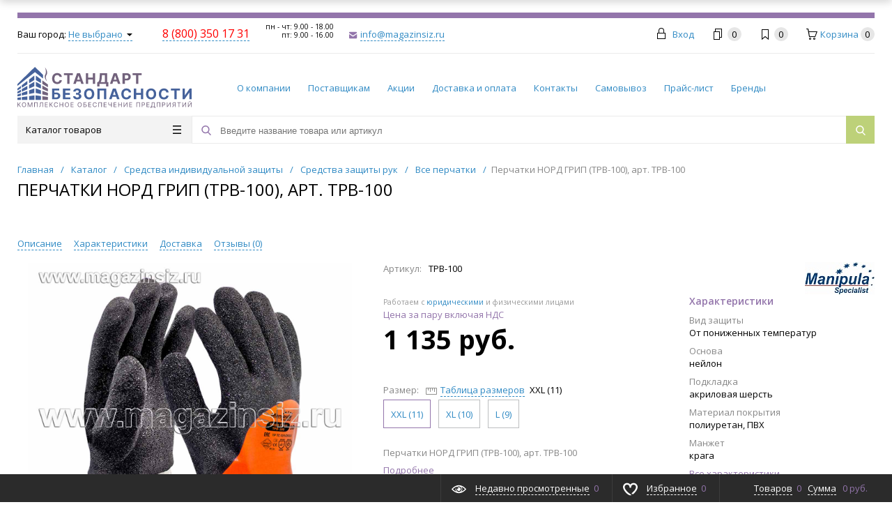

--- FILE ---
content_type: text/html; charset=UTF-8
request_url: https://magazinsiz.ru/catalog/sredstva_individualnoy_zashchity/sredstva_zashchity_ruk/vse_perchatki/perchatki_nord_grip_tpb_100/?offers=8804
body_size: 34189
content:
<!DOCTYPE html>
<html xml:lang="ru" lang="ru" itemscope itemtype="http://schema.org/WebSite">
<head>
	<title>Перчатки НОРД ГРИП (TPB-100), арт. TPB-100, купить, доставка по России.</title>
	<script type="text/javascript">
	var rsGoPro = rsGoPro || {};
		rsGoPro.options = {},
		rsGoPro.options.owl = {},
		rsGoPro.options.fancybox = {};
	var BX_COOKIE_PREFIX = 'BITRIX_SM_',
		SITE_ID = 's1',
		SITE_DIR = '/',
		SITE_TEMPLATE_PATH = '/bitrix/templates/prosport_default',
		SITE_CATALOG_PATH = 'catalog',
		RSGoPro_Adaptive = 'true',
		RSGoPro_FancyCloseDelay = 1000,
		RSGoPro_FancyReloadPageAfterClose = false,
		RSGoPro_FancyOptionsBase = {},
		RSGoPro_OFFERS = {},
		RSGoPro_VIEWED = {},
		RSGoPro_FAVORITE = {},
		RSGoPro_COMPARE = {},
		RSGoPro_INBASKET = {},
		RSGoPro_BASKET = {},
		RSGoPro_STOCK = {},
		RSGoPro_Pictures = {},
		RSGoPro_PHONETABLET = "N",
		RSGoPro_PhoneMask = '+7 (999) 999-9999',
		rsGoProActionVariableName = 'rs_action',
		rsGoProProductIdVariableName = 'rs_id',
		rsGoProLicenseWorkLink = '/about/license_work/';
	</script>
	<meta http-equiv="Content-Type" content="text/html; charset=UTF-8" />
<meta name="keywords" content="купить, перчатки норд грип (tpb-100), арт. tpb-100, Manipula оптом и в розницу, низкая цена перчатки норд грип (tpb-100), арт. tpb-100, приобрести по низкой цене перчатки норд грип (tpb-100), арт. tpb-100, всегда в наличие перчатки норд грип (tpb-100), арт. tpb-100, доставка по России перчатки норд грип (tpb-100), арт. tpb-100, характеристики перчатки норд грип (tpb-100), арт. tpb-100, описание перчатки норд грип (tpb-100), арт. tpb-100, цена  " />
<meta name="description" content="На сайте https://magazinsiz.ru вы всегда можете приобрести, купить по низким ценам, Перчатки НОРД ГРИП (TPB-100), арт. TPB-100 цена: , НОРД, , Артикул  TPB-100, компания Manipula Все перчатки, Доставка по России. " />
<link href="/bitrix/js/ui/design-tokens/dist/ui.design-tokens.css?172528092026358" type="text/css"  rel="stylesheet" />
<link href="/bitrix/js/ui/fonts/opensans/ui.font.opensans.css?17224692102555" type="text/css"  rel="stylesheet" />
<link href="/bitrix/js/main/popup/dist/main.popup.bundle.css?175855148031694" type="text/css"  rel="stylesheet" />
<link href="/bitrix/components/bitrix/system.pagenavigation/templates/modern/style.css?1722469227754" type="text/css"  rel="stylesheet" />
<link href="/bitrix/templates/prosport_default/assets/css/style.css?1754940649460106" type="text/css"  data-template-style="true"  rel="stylesheet" />
<link href="/bitrix/templates/prosport_default/assets/lib/fancybox3/jquery.fancybox.css?172501267718029" type="text/css"  data-template-style="true"  rel="stylesheet" />
<link href="/bitrix/templates/prosport_default/assets/lib/owl.carousel/owl.carousel.css?17250126774028" type="text/css"  data-template-style="true"  rel="stylesheet" />
<link href="/bitrix/templates/prosport_default/assets/lib/jquery.scrollbar/jquery.scrollbar.css?175494064922152" type="text/css"  data-template-style="true"  rel="stylesheet" />
<link href="/bitrix/templates/prosport_default/assets/lib/node-waves/waves.css?17250126774553" type="text/css"  data-template-style="true"  rel="stylesheet" />
<link href="/bitrix/templates/prosport_default/custom/style.css?176339591610184" type="text/css"  data-template-style="true"  rel="stylesheet" />
<link href="/include/tuning/color.css?172246941156579" type="text/css"  data-template-style="true"  rel="stylesheet" />
<script>if(!window.BX)window.BX={};if(!window.BX.message)window.BX.message=function(mess){if(typeof mess==='object'){for(let i in mess) {BX.message[i]=mess[i];} return true;}};</script>
<script>(window.BX||top.BX).message({"pull_server_enabled":"Y","pull_config_timestamp":1758551487,"shared_worker_allowed":"Y","pull_guest_mode":"N","pull_guest_user_id":0,"pull_worker_mtime":1747902938});(window.BX||top.BX).message({"PULL_OLD_REVISION":"Для продолжения корректной работы с сайтом необходимо перезагрузить страницу."});</script>
<script>(window.BX||top.BX).message({"JS_CORE_LOADING":"Загрузка...","JS_CORE_NO_DATA":"- Нет данных -","JS_CORE_WINDOW_CLOSE":"Закрыть","JS_CORE_WINDOW_EXPAND":"Развернуть","JS_CORE_WINDOW_NARROW":"Свернуть в окно","JS_CORE_WINDOW_SAVE":"Сохранить","JS_CORE_WINDOW_CANCEL":"Отменить","JS_CORE_WINDOW_CONTINUE":"Продолжить","JS_CORE_H":"ч","JS_CORE_M":"м","JS_CORE_S":"с","JSADM_AI_HIDE_EXTRA":"Скрыть лишние","JSADM_AI_ALL_NOTIF":"Показать все","JSADM_AUTH_REQ":"Требуется авторизация!","JS_CORE_WINDOW_AUTH":"Войти","JS_CORE_IMAGE_FULL":"Полный размер"});</script>

<script src="/bitrix/js/main/core/core.js?1758551516511455"></script>

<script>BX.Runtime.registerExtension({"name":"main.core","namespace":"BX","loaded":true});</script>
<script>BX.setJSList(["\/bitrix\/js\/main\/core\/core_ajax.js","\/bitrix\/js\/main\/core\/core_promise.js","\/bitrix\/js\/main\/polyfill\/promise\/js\/promise.js","\/bitrix\/js\/main\/loadext\/loadext.js","\/bitrix\/js\/main\/loadext\/extension.js","\/bitrix\/js\/main\/polyfill\/promise\/js\/promise.js","\/bitrix\/js\/main\/polyfill\/find\/js\/find.js","\/bitrix\/js\/main\/polyfill\/includes\/js\/includes.js","\/bitrix\/js\/main\/polyfill\/matches\/js\/matches.js","\/bitrix\/js\/ui\/polyfill\/closest\/js\/closest.js","\/bitrix\/js\/main\/polyfill\/fill\/main.polyfill.fill.js","\/bitrix\/js\/main\/polyfill\/find\/js\/find.js","\/bitrix\/js\/main\/polyfill\/matches\/js\/matches.js","\/bitrix\/js\/main\/polyfill\/core\/dist\/polyfill.bundle.js","\/bitrix\/js\/main\/core\/core.js","\/bitrix\/js\/main\/polyfill\/intersectionobserver\/js\/intersectionobserver.js","\/bitrix\/js\/main\/lazyload\/dist\/lazyload.bundle.js","\/bitrix\/js\/main\/polyfill\/core\/dist\/polyfill.bundle.js","\/bitrix\/js\/main\/parambag\/dist\/parambag.bundle.js"]);
</script>
<script>BX.Runtime.registerExtension({"name":"main.pageobject","namespace":"BX","loaded":true});</script>
<script>BX.Runtime.registerExtension({"name":"ui.design-tokens","namespace":"window","loaded":true});</script>
<script>BX.Runtime.registerExtension({"name":"ui.fonts.opensans","namespace":"window","loaded":true});</script>
<script>BX.Runtime.registerExtension({"name":"main.popup","namespace":"BX.Main","loaded":true});</script>
<script>BX.Runtime.registerExtension({"name":"popup","namespace":"window","loaded":true});</script>
<script>BX.Runtime.registerExtension({"name":"rs_core","namespace":"window","loaded":true});</script>
<script>BX.Runtime.registerExtension({"name":"rs_color","namespace":"window","loaded":true});</script>
<script>(window.BX||top.BX).message({"ARTURGOLUBEV_ABANDONED_JS_MODULE":"Ловец заказов: ","ARTURGOLUBEV_ABANDONED_JS_MODULE_STANDART":"Ловец заказов (оформление заказа): ","ARTURGOLUBEV_ABANDONED_JS_MODULE_FAST":"Ловец заказов (заказ в 1 клик): ","ARTURGOLUBEV_ABANDONED_JS_FIND":"найдено","ARTURGOLUBEV_ABANDONED_JS_NOFIND":"не найдено","ARTURGOLUBEV_ABANDONED_JS_INIT":"активация","ARTURGOLUBEV_ABANDONED_JS_F_EMAIL":"поле Email ","ARTURGOLUBEV_ABANDONED_JS_F_NAME":"поле Имя ","ARTURGOLUBEV_ABANDONED_JS_F_PHONE":"поле Телефон ","ARTURGOLUBEV_ABANDONED_JS_F_PRODUCT":"поле Продукт ","ARTURGOLUBEV_ABANDONED_JS_F_PHONE_OFF":"Обязательное поле телефон отсутствует!","ARTURGOLUBEV_ABANDONED_JS_MODE_ON":"сбор Активен и собирает информацию! ","ARTURGOLUBEV_ABANDONED_JS_MODE_OFF":"сбор НЕ активен, т.к. поля не найдены! ","ARTURGOLUBEV_ABANDONED_JS_AJAX_STANDART":"результат обработки данных - "});</script>
<script>BX.Runtime.registerExtension({"name":"ag_abandoned_main","namespace":"window","loaded":true});</script>
<script>(window.BX||top.BX).message({"LANGUAGE_ID":"ru","FORMAT_DATE":"DD.MM.YYYY","FORMAT_DATETIME":"DD.MM.YYYY HH:MI:SS","COOKIE_PREFIX":"BITRIX_SM","SERVER_TZ_OFFSET":"10800","UTF_MODE":"Y","SITE_ID":"s1","SITE_DIR":"\/","USER_ID":"","SERVER_TIME":1770093599,"USER_TZ_OFFSET":0,"USER_TZ_AUTO":"Y","bitrix_sessid":"06c636960b3c904f89c4f59b9e85ba94"});</script>


<script src="/bitrix/js/pull/protobuf/protobuf.js?1722469213274055"></script>
<script src="/bitrix/js/pull/protobuf/model.js?172246921370928"></script>
<script src="/bitrix/js/main/core/core_promise.js?17224692185220"></script>
<script src="/bitrix/js/rest/client/rest.client.js?172246922017414"></script>
<script src="/bitrix/js/pull/client/pull.client.js?174790293983861"></script>
<script src="/bitrix/js/redsign/devfunc/tools.js?17539518161726"></script>
<script src="/bitrix/js/main/pageobject/dist/pageobject.bundle.js?1758551516999"></script>
<script src="/bitrix/js/main/popup/dist/main.popup.bundle.js?1765962263119952"></script>
<script src="/bitrix/js/redsign/devfunc/core.js?175395181687"></script>
<script src="/bitrix/js/redsign/devfunc/color.js?17539518168266"></script>
<script src="/bitrix/js/dostavista.business/public-sale-order.js?17224692143467"></script>

            <script type="text/javascript">
                (function (d, w, c) {(w[c] = w[c] || []).push(function() {
                    try {
                        w.yaCounter44439115 = new Ya.Metrika({'id':'44439115','webvisor':'true','clickmap':'true','trackLinks':'false','accurateTrackBounce':'true','trackHash':'false','ut':'false'});
                    } 
                    catch(e) {}});
                    var n=d.getElementsByTagName("script")[0],s = d.createElement("script"),f=function () { n.parentNode.insertBefore(s, n); };s.type="text/javascript";s.async=true;s.src=(d.location.protocol=="https:"?"https:":"http:")+"//mc.yandex.ru/metrika/watch.js";if(w.opera=="[object Opera]"){d.addEventListener("DOMContentLoaded",f,false);}else{f();}})(document,window,"yandex_metrika_callbacks");
            </script>
<script>
					(function () {
						"use strict";

						var counter = function ()
						{
							var cookie = (function (name) {
								var parts = ("; " + document.cookie).split("; " + name + "=");
								if (parts.length == 2) {
									try {return JSON.parse(decodeURIComponent(parts.pop().split(";").shift()));}
									catch (e) {}
								}
							})("BITRIX_CONVERSION_CONTEXT_s1");

							if (cookie && cookie.EXPIRE >= BX.message("SERVER_TIME"))
								return;

							var request = new XMLHttpRequest();
							request.open("POST", "/bitrix/tools/conversion/ajax_counter.php", true);
							request.setRequestHeader("Content-type", "application/x-www-form-urlencoded");
							request.send(
								"SITE_ID="+encodeURIComponent("s1")+
								"&sessid="+encodeURIComponent(BX.bitrix_sessid())+
								"&HTTP_REFERER="+encodeURIComponent(document.referrer)
							);
						};

						if (window.frameRequestStart === true)
							BX.addCustomEvent("onFrameDataReceived", counter);
						else
							BX.ready(counter);
					})();
				</script>
<script>
var RSDevFunc_BasketEndWord_end1 = '';
var RSDevFunc_BasketEndWord_end2 = '';
var RSDevFunc_BasketEndWord_end3 = '';
</script>
<link href="/favicon.ico" rel="shortcut icon" type="image/x-icon">
<meta http-equiv="X-UA-Compatible" content="IE=edge" />
<meta name="viewport" content="width=device-width, initial-scale=1.0">
<script src="//yastatic.net/share2/share.js" async="async" charset="utf-8"></script>
<meta name="theme-color" content="#9375ab">
<link href="https://fonts.googleapis.com/css?family=Open+Sans:300,300i,400,400i,600,600i,700,700i,800,800i&amp;subset=cyrillic,cyrillic-ext" rel="stylesheet">
<meta property="gopro:module:version" content="4.6.4">
<meta property="gopro:template:version" content="4.6.4">
<meta property="gopro:template:date_version" content="29.05.2025">
<script src="//yastatic.net/share2/share.js" async="async" charset="utf-8"></script>
<script>BX.bind(window, "load", function(){BX.PULL.start();});</script>
<meta property="og:type" content="website">
<meta property="twitter:card" content="summary">
<meta property="og:site_name" content="magazinsiz.ru">
<meta property="og:url" content="https://magazinsiz.ru/catalog/sredstva_individualnoy_zashchity/sredstva_zashchity_ruk/vse_perchatki/perchatki_nord_grip_tpb_100/?offers=8804">
<meta property="og:title" content="Перчатки НОРД ГРИП (TPB-100), арт. TPB-100, купить, доставка по России.">
<meta property="og:description" content="На сайте https://magazinsiz.ru вы всегда можете приобрести, купить по низким ценам, Перчатки НОРД ГРИП (TPB-100), арт. TPB-100 цена: , НОРД, , Артикул  TPB-100, компания Manipula Все перчатки, Доставка по России. ">
<meta property="og:image" content="https://magazinsiz.ru/upload/resize_cache/iblock/0a1/90_90_140cd750bba9870f18aada2478b24840a/0a156d1dd82489bb3f2c9523a4eb12f1.jpg">



<script src="/bitrix/templates/prosport_default/assets/lib/jquery/jquery-3.4.1.js?1725012677280364"></script>
<script src="/bitrix/templates/prosport_default/assets/lib/jquery-mousewheel/jquery.mousewheel.js?17250126778267"></script>
<script src="/bitrix/templates/prosport_default/assets/lib/jquery.cookie/jquery.cookie.js?17250126773121"></script>
<script src="/bitrix/templates/prosport_default/assets/lib/jquery.maskedinput/jquery.maskedinput.js?172501267710301"></script>
<script src="/bitrix/templates/prosport_default/assets/lib/owl.carousel/owl.carousel.js?172501267785368"></script>
<script src="/bitrix/templates/prosport_default/assets/lib/jquery.scrollbar/jquery.scrollbar.js?175494064934687"></script>
<script src="/bitrix/templates/prosport_default/assets/lib/fancybox3/jquery.fancybox.js?1725012677141193"></script>
<script src="/bitrix/templates/prosport_default/assets/lib/jquery.scrollto/jquery.scrollTo.js?17250126775722"></script>
<script src="/bitrix/templates/prosport_default/assets/lib/smoothscroll-for-websites/SmoothScroll.js?172501267723040"></script>
<script src="/bitrix/templates/prosport_default/assets/lib/bootstrap/bootstrap.js?172501267766732"></script>
<script src="/bitrix/templates/prosport_default/assets/lib/jquery-lazy/jquery.lazy.js?172501267730794"></script>
<script src="/bitrix/templates/prosport_default/assets/lib/node-waves/waves.js?172501267718867"></script>
<script src="/bitrix/templates/prosport_default/assets/js/popup/script.js?17250126774708"></script>
<script src="/bitrix/templates/prosport_default/assets/js/glass/script.js?17250126774334"></script>
<script src="/bitrix/templates/prosport_default/assets/js/ajaxpages.js?17549406492662"></script>
<script src="/bitrix/templates/prosport_default/assets/js/script.js?172501267718448"></script>
<script src="/bitrix/templates/prosport_default/assets/js/offers.js?175494064923741"></script>
<script src="/bitrix/templates/prosport_default/assets/js/timer.js?17250126776075"></script>
<script src="/bitrix/templates/prosport_default/assets/js/tabs.js?17250126771316"></script>
<script src="/bitrix/templates/prosport_default/assets/js/animations.js?17549406491134"></script>
<script src="/bitrix/templates/prosport_default/assets/js/basket.js?1754940649623"></script>
<script src="/bitrix/templates/prosport_default/assets/js/personal.js?17549406494392"></script>
<script src="/bitrix/components/bitrix/search.title/script.js?174462443010542"></script>
<script src="/bitrix/templates/prosport_default/components/bitrix/search.title/inheader/script.js?17250126802317"></script>
<script src="/bitrix/templates/prosport_default/components/bitrix/menu/fly/script.js?17250126805162"></script>
<script src="/bitrix/templates/prosport_default/components/redsign/location.main/gopro/script.js?17250126801980"></script>
<script src="/bitrix/templates/prosport_default/components/bitrix/menu/gopro/vertical2/script.js?17250126801971"></script>
<script src="/bitrix/templates/prosport_default/components/redsign/easycart/gopro/script.js?172501268015200"></script>
<script src="/bitrix/templates/prosport_default/components/bitrix/catalog.element/gopro/script.js?17250126806178"></script>
<script src="/bitrix/templates/prosport_default/components/bitrix/catalog.product.subscribe/gopro/script.js?175494064919170"></script>
<script src="/bitrix/templates/prosport_default/components/bitrix/forum.topic.reviews/gopro/script.js?17250126801817"></script>
<script src="/bitrix/templates/prosport_default/components/redsign/catalog.sorter/gopro/script.js?17250126803050"></script>
<script src="/bitrix/templates/prosport_default/components/bitrix/catalog.section/gopro/script.js?17549406491881"></script>

	<script type="text/javascript">
	BX.message({
		"RSGOPRO_JS_TO_MACH_CLICK_LIKES": 'Вы слишком много кликаете, отдохните немного',
		"RSGOPRO_IN_STOCK_ISSET": 'Есть',
		"LICENSE_WORK_LINK": '/about/license_work/',
		"LICENSE_WORK_LINK_PART1": 'Отправляя форму вы соглашаетесь',
		"LICENSE_WORK_LINK_PART2": 'на обработку персональных данных',
	});
	</script>

	<!-- Global site tag (gtag.js) - Google Analytics -->
<script async src="https://www.googletagmanager.com/gtag/js?id=G-MSELJRJNVJ"></script>
<script>
var fired = false;
window.addEventListener('scroll', () => {
    if (fired === false) {
        fired = true;
        
        setTimeout(() => {
        	window.dataLayer = window.dataLayer || [];
			function gtag(){dataLayer.push(arguments);}
			gtag('js', new Date());
			gtag('config', 'G-MSELJRJNVJ');
        }, 1000)
    }
});
</script></head>
<body class="rsgopro adaptive prop_option_line_through tpanel2 header_type2 menu_vertical2 circular">

	<!-- Yandex.Metrika counter --> <script type="text/javascript" >
    var fired = false;
 
window.addEventListener('scroll', () => {
    if (fired === false) {
        fired = true;
        
        setTimeout(() => {
        	(function (d, w, c) {
		        (w[c] = w[c] || []).push(function() {
		            try {
		                w.yaCounter44439115 = new Ya.Metrika2({
		                    id:44439115,
		                    clickmap:true,
		                    trackLinks:true,
		                    accurateTrackBounce:true,
		                    webvisor:true,
		                    trackHash:true
		                });
		            } catch(e) { }
		        });

		        var n = d.getElementsByTagName("script")[0],
		            s = d.createElement("script"),
		            f = function () { n.parentNode.insertBefore(s, n); };
		        s.type = "text/javascript";
		        s.async = true;
		        s.src = "https://mc.yandex.ru/metrika/tag.js";

		        if (w.opera == "[object Opera]") {
		            d.addEventListener("DOMContentLoaded", f, false);
		        } else { f(); }
		    })(document, window, "yandex_metrika_callbacks2");
        }, 1000)
    }
});
</script> <!-- /Yandex.Metrika counter --><br><meta name="yandex-verification" content="2fa5486e0cb07dc0" />
 
	<div id="panel"></div>

	<div class="body" itemscope itemtype="http://schema.org/WebPage"><!-- body -->

		<!-- header type -->
		<div id="header-fly" class="header-fly js-header-fly text-left b-mmenu hidden-print">
    <div class="header-fly__shadow">

        <div class="centering header-fly__white-bg">
            <div class="centeringin clearfix">
                <div class="header-fly__panel">

                    <div class="header-fly__block logo logo-left hidden-xs">
                        <a href="/">
                            <img width="250" alt="Лого" src="/upload/logo.svg" loading="lazy"  height="59" title="Лого.png">                        </a>
                    </div>
                    <div class="header-fly__block header-fly__menu">
                        <div class="hamburger js-hamburger js-fly-menu js-fly-menu-parent">
                            <div class="hamburger-box">
                                <div class="hamburger-inner"></div>
                            </div>
                            <span class="hamburger-name hidden-xs">Меню</span>
                        </div>
                    </div>
                    <div class="header-fly__block logo logo-center visible-xs">
                        <a href="/">
                            <img width="250" alt="Лого" src="/upload/logo.svg" loading="lazy"  height="59" title="Лого.png">                        </a>
                    </div>
                    <div class="header-fly__block phone link-dashed hidden-xs">
                        <a class="fancyajax fancybox.ajax recall" href="/include/popup/recall/?AJAX_CALL=Y" title=" "> </a> <a href="tel:8 (800) 350 17 31"><span style="color: #ff0000; font-size: 12pt;">8 (800) 350 17 31</span></a>                    </div>
                    <div class="header-fly__block callback link-dashed hidden-xs">
                        <a href="mailto:info@magazinsiz.ru"> info@magazinsiz.ru</a>                    </div>
                    <div class="header-fly__block search">
                        		<ul class="nav navbar-nav navbar-border-bottom navbar-right list-unstyled search-bar js-search-bar js-search-bar-mobile">
		<li>
			<span class="searchinhead__btn js-show-search-bar"><svg class="svg-icon"><use xlink:href="/include/sprite.svg#search"></use></svg></span>
			<div class="search-open open js-search-open js-mobile">
	
	<div id="title-search-fly" class="searchinhead nowrap js-pseudo-focus-blur">
		<form class="js-form" action="/search/" data-starthidden="N" data-showsearchbar="1" data-window-width-jsopenser="992">
			<div class="searchinhead__flex">
				<label class="searchinhead__flexbox searchinhead__zoom js-pseudo-border-top js-pseudo-border-bottom js-pseudo-border-left" for="submit_search_title_XdqEv1"><svg class="svg-icon"><use xlink:href="/include/sprite.svg#search"></use></svg></label>
				<div class="searchinhead__flexbox searchinhead__aroundtext js-pseudo-border-top js-pseudo-border-bottom">
				<input id="title-search-input-fly" class="searchinhead__input js-pseudo-focus-blur-input" type="text" name="q" value="" size="40" maxlength="50" autocomplete="off" placeholder="Введите название товара или артикул" /></div>
				<input class="nonep" type="submit" name="s" id="submit_search_title_XdqEv1" value="Поиск" />
				<label class="searchinhead__flexbox searchinhead__enter js-search-btn" for="submit_search_title_XdqEv1"><svg class="svg-icon"><use xlink:href="/include/sprite.svg#search"></use></svg></label>
			</div>
		</form>
	</div>

				</div>
		</li>
	</ul>
	

                    </div>
                </div>
            </div>
        </div>

    </div>

    <div class="header-fly__menu-shade js-menu-shade">

        <div class="header-fly__personal header-fly__white-bg hidden-sm hidden-md hidden-lg">
            <span class="header-fly__block auth">
                
<span class="authinhead2" id="inheadauthform_iIjGFB">
	<!--'start_frame_cache_inheadauthform_iIjGFB'-->			<span class="guest">
			<span class="authinhead2__icon"><svg class="svg-icon"><use xlink:href="/include/sprite.svg#4x-lock"></use></svg></span>
			<a href="/auth/">Вход</a>
		</span>
	
	<!--'end_frame_cache_inheadauthform_iIjGFB'--></span>            </span>
            <span class="header-fly__block compare">
                <!--'start_frame_cache_compare'-->
<a class="compare" href="/catalog/compare/">
	<svg class="svg-icon svg-icon-header"><use xlink:href="/include/sprite.svg#4x-compare"></use></svg>
	<span class="js-compare-prod-count header__circle"></span>
</a>

<!--'end_frame_cache_compare'-->            </span>
            <span class="header-fly__block favorite">
                <a class="favorite" href="/personal/favorite/">
	<svg class="svg-icon svg-icon-header"><use xlink:href="/include/sprite.svg#4x-favorite"></use></svg>
	<span class="js-favorite-prod-count header__circle">0</span>
</a>
            </span>
            <span class="header-fly__block basket">
                
<a class="basketline" href="/personal/cart/"><svg class="svg-icon svg-icon-header"><use xlink:href="/include/sprite.svg#4x-cart"></use></svg><span class="hidden-xs hidden-sm">Корзина</span> <span class="js-basket-prod-count header__circle">0</span></a>

<script>
  RSGoPro_INBASKET = [];
  RSGoPro_BASKET.allSum_FORMATED = "0 руб.";
</script>            </span>
        </div>

        <div class="header-fly__catalog-menu js-fly-menu-children" data-count-subopen="0">
            <ul class="fly-menu fly-menu__ul dropdown-menu list-unstyled js-fly-menu__parent-ul">
			
									<li class="fly-menu__li js-fly-menu__parent-li">
					<a href="/catalog/" class="js-fly-menu__open-sub root-item">
						<span>Каталог товаров</span>
						<svg class="svg-icon arrow"><use xlink:href="/include/sprite.svg#arrow-linear-right"></use></svg>
					</a>
					<ul class="fly-menu__ul fly-menu__sub-menu js-fly-menu__parent-ul dropdown-menu list-unstyled">
						<li class="fly-menu__li visible-xs js-fly-menu__back"><a href="#"><svg class="svg-icon back"><use xlink:href="/include/sprite.svg#4x-arrow-back"></use></svg>Назад</a></li>						<li class="fly-menu__li visible-xs fly-menu__duplication-name">
							<a href="/catalog/" class="js-fly-menu__parent-back">
								<span>Каталог товаров</span>
							</a>
						</li>
					
					
									<li class="fly-menu__li js-fly-menu__parent-li">
					<a href="/catalog/sredstva_individualnoy_zashchity/" class="js-fly-menu__open-sub ">
						<span>Средства индивидуальной защиты</span>
						<svg class="svg-icon arrow"><use xlink:href="/include/sprite.svg#arrow-linear-right"></use></svg>
					</a>
					<ul class="fly-menu__ul fly-menu__sub-menu js-fly-menu__parent-ul dropdown-menu list-unstyled">
						<li class="fly-menu__li visible-xs js-fly-menu__back"><a href="#"><svg class="svg-icon back"><use xlink:href="/include/sprite.svg#4x-arrow-back"></use></svg>Назад</a></li>						<li class="fly-menu__li visible-xs fly-menu__duplication-name">
							<a href="/catalog/sredstva_individualnoy_zashchity/">
								<span>Средства индивидуальной защиты</span>
							</a>
						</li>
					
					
									<li class="fly-menu__li js-fly-menu__parent-li">
					<a href="/catalog/sredstva_individualnoy_zashchity/zashchita_dykhaniya_respiratory_protivogazy_filtry_dozimetry/" class="js-fly-menu__open-sub ">
						<span>Защита дыхания - респираторы, противогазы, фильтры, дозиметры</span>
						<svg class="svg-icon arrow"><use xlink:href="/include/sprite.svg#arrow-linear-right"></use></svg>
					</a>
					<ul class="fly-menu__ul fly-menu__sub-menu js-fly-menu__parent-ul dropdown-menu list-unstyled">
						<li class="fly-menu__li visible-xs js-fly-menu__back"><a href="#"><svg class="svg-icon back"><use xlink:href="/include/sprite.svg#4x-arrow-back"></use></svg>Назад</a></li>						<li class="fly-menu__li visible-xs fly-menu__duplication-name">
							<a href="/catalog/sredstva_individualnoy_zashchity/zashchita_dykhaniya_respiratory_protivogazy_filtry_dozimetry/">
								<span>Защита дыхания - респираторы, противогазы, фильтры, дозиметры</span>
							</a>
						</li>
					
					
									<li class="fly-menu__li">
					<a href="/catalog/sredstva_individualnoy_zashchity/zashchita_dykhaniya_respiratory_protivogazy_filtry_dozimetry/respiratory_filtruyushchie/">
						<span>Респираторы фильтрующие</span></a>
					</li>
					
					
									<li class="fly-menu__li">
					<a href="/catalog/sredstva_individualnoy_zashchity/zashchita_dykhaniya_respiratory_protivogazy_filtry_dozimetry/maski_i_polumaski_so_smennymi_filtrami/">
						<span>Маски и полумаски со сменными фильтрами</span></a>
					</li>
					
					
									<li class="fly-menu__li">
					<a href="/catalog/sredstva_individualnoy_zashchity/zashchita_dykhaniya_respiratory_protivogazy_filtry_dozimetry/protivogazy_grazhdanskie/">
						<span>Противогазы гражданские</span></a>
					</li>
					
					
									<li class="fly-menu__li">
					<a href="/catalog/sredstva_individualnoy_zashchity/zashchita_dykhaniya_respiratory_protivogazy_filtry_dozimetry/protivogazy_promyshlennye_filtruyushchie_/">
						<span>Противогазы промышленные фильтрующие </span></a>
					</li>
					
					
									<li class="fly-menu__li">
					<a href="/catalog/sredstva_individualnoy_zashchity/zashchita_dykhaniya_respiratory_protivogazy_filtry_dozimetry/filtry_protivogazovye/">
						<span>Фильтры противогазовые</span></a>
					</li>
					
					
									<li class="fly-menu__li">
					<a href="/catalog/sredstva_individualnoy_zashchity/zashchita_dykhaniya_respiratory_protivogazy_filtry_dozimetry/komplektuyushchie_k_protivogazam/">
						<span>Комплектующие к противогазам</span></a>
					</li>
					
					
									<li class="fly-menu__li">
					<a href="/catalog/sredstva_individualnoy_zashchity/zashchita_dykhaniya_respiratory_protivogazy_filtry_dozimetry/protivogazy_shlangovye/">
						<span>Противогазы шланговые</span></a>
					</li>
					
					
									<li class="fly-menu__li">
					<a href="/catalog/sredstva_individualnoy_zashchity/zashchita_dykhaniya_respiratory_protivogazy_filtry_dozimetry/protivogazy_izoliruyushchie/">
						<span>Противогазы изолирующие</span></a>
					</li>
					
					
									<li class="fly-menu__li">
					<a href="/catalog/sredstva_individualnoy_zashchity/zashchita_dykhaniya_respiratory_protivogazy_filtry_dozimetry/samospasateli/">
						<span>Самоспасатели</span></a>
					</li>
					
					
									<li class="fly-menu__li">
					<a href="/catalog/sredstva_individualnoy_zashchity/zashchita_dykhaniya_respiratory_protivogazy_filtry_dozimetry/gazoanalizatory/">
						<span>Газоанализаторы</span></a>
					</li>
					
					
									<li class="fly-menu__li">
					<a href="/catalog/sredstva_individualnoy_zashchity/zashchita_dykhaniya_respiratory_protivogazy_filtry_dozimetry/respiratory_3m/">
						<span>Респираторы 3М</span></a>
					</li>
					
					
									<li class="fly-menu__li">
					<a href="/catalog/sredstva_individualnoy_zashchity/zashchita_dykhaniya_respiratory_protivogazy_filtry_dozimetry/jeta_safety/">
						<span>JETA SAFETY</span></a>
					</li>
					
					
									<li class="fly-menu__li">
					<a href="/catalog/sredstva_individualnoy_zashchity/zashchita_dykhaniya_respiratory_protivogazy_filtry_dozimetry/maski_i_filtry_3m/">
						<span>Маски и фильтры 3М</span></a>
					</li>
					
					
									<li class="fly-menu__li">
					<a href="/catalog/sredstva_individualnoy_zashchity/zashchita_dykhaniya_respiratory_protivogazy_filtry_dozimetry/maski_i_filtry_uniks_unix/">
						<span>Маски и фильтры Уникс (Unix)</span></a>
					</li>
					
					
									<li class="fly-menu__li">
					<a href="/catalog/sredstva_individualnoy_zashchity/zashchita_dykhaniya_respiratory_protivogazy_filtry_dozimetry/respiratornyy_kompleks/">
						<span>Респираторный Комплекс</span></a>
					</li>
					
					
									<li class="fly-menu__li">
					<a href="/catalog/sredstva_individualnoy_zashchity/zashchita_dykhaniya_respiratory_protivogazy_filtry_dozimetry/respiratory_spirotek_spirotek/">
						<span>Респираторы Spirotek (Спиротек)</span></a>
					</li>
					
					</ul></li>
									<li class="fly-menu__li js-fly-menu__parent-li">
					<a href="/catalog/sredstva_individualnoy_zashchity/sredstva_zashchity_ruk/" class="js-fly-menu__open-sub ">
						<span>Средства защиты рук</span>
						<svg class="svg-icon arrow"><use xlink:href="/include/sprite.svg#arrow-linear-right"></use></svg>
					</a>
					<ul class="fly-menu__ul fly-menu__sub-menu js-fly-menu__parent-ul dropdown-menu list-unstyled">
						<li class="fly-menu__li visible-xs js-fly-menu__back"><a href="#"><svg class="svg-icon back"><use xlink:href="/include/sprite.svg#4x-arrow-back"></use></svg>Назад</a></li>						<li class="fly-menu__li visible-xs fly-menu__duplication-name">
							<a href="/catalog/sredstva_individualnoy_zashchity/sredstva_zashchity_ruk/">
								<span>Средства защиты рук</span>
							</a>
						</li>
					
					
									<li class="fly-menu__li">
					<a href="/catalog/sredstva_individualnoy_zashchity/sredstva_zashchity_ruk/vse_perchatki/" class="selected">
						<span>Все перчатки</span></a>
					</li>
					
					
									<li class="fly-menu__li">
					<a href="/catalog/sredstva_individualnoy_zashchity/sredstva_zashchity_ruk/perchatki_dlya_zashchity_ot_mekhanicheskikh_vozdeystviy/">
						<span>Перчатки для защиты от механических воздействий</span></a>
					</li>
					
					
									<li class="fly-menu__li">
					<a href="/catalog/sredstva_individualnoy_zashchity/sredstva_zashchity_ruk/perchatki_ot_khimicheskikh_vozdeystviy/">
						<span>Перчатки от химических воздействий</span></a>
					</li>
					
					
									<li class="fly-menu__li">
					<a href="/catalog/sredstva_individualnoy_zashchity/sredstva_zashchity_ruk/perchatki_dlya_raboty_s_pishchevymi_produktami/">
						<span>Перчатки для работы с пищевыми продуктами</span></a>
					</li>
					
					
									<li class="fly-menu__li">
					<a href="/catalog/sredstva_individualnoy_zashchity/sredstva_zashchity_ruk/perchatki_ot_ponizhennykh_temperatur/">
						<span>Перчатки от пониженных температур</span></a>
					</li>
					
					
									<li class="fly-menu__li">
					<a href="/catalog/sredstva_individualnoy_zashchity/sredstva_zashchity_ruk/perchatki_ot_porezov/">
						<span>Перчатки от порезов</span></a>
					</li>
					
					
									<li class="fly-menu__li">
					<a href="/catalog/sredstva_individualnoy_zashchity/sredstva_zashchity_ruk/perchatki_dlya_zashchity_ot_masel_i_nefteproduktov/">
						<span>Перчатки для защиты от масел и нефтепродуктов</span></a>
					</li>
					
					
									<li class="fly-menu__li">
					<a href="/catalog/sredstva_individualnoy_zashchity/sredstva_zashchity_ruk/perchatki_dlya_zashchity_ot_povyshennykh_temperatur_1/">
						<span>Перчатки для защиты от повышенных температур</span></a>
					</li>
					
					
									<li class="fly-menu__li">
					<a href="/catalog/sredstva_individualnoy_zashchity/sredstva_zashchity_ruk/perchatki_dlya_zashchity_ot_vibratsii/">
						<span>Перчатки для защиты от вибрации</span></a>
					</li>
					
					
									<li class="fly-menu__li">
					<a href="/catalog/sredstva_individualnoy_zashchity/sredstva_zashchity_ruk/perchatki_dielektricheskie/">
						<span>Перчатки диэлектрические</span></a>
					</li>
					
					
									<li class="fly-menu__li">
					<a href="/catalog/sredstva_individualnoy_zashchity/sredstva_zashchity_ruk/perchatki_meditsinskie/">
						<span>Перчатки медицинские</span></a>
					</li>
					
					
									<li class="fly-menu__li">
					<a href="/catalog/sredstva_individualnoy_zashchity/sredstva_zashchity_ruk/rukavitsy/">
						<span>Рукавицы</span></a>
					</li>
					
					
									<li class="fly-menu__li">
					<a href="/catalog/sredstva_individualnoy_zashchity/sredstva_zashchity_ruk/_ansell/">
						<span>Перчатки Ансел (Ansell)</span></a>
					</li>
					
					
									<li class="fly-menu__li">
					<a href="/catalog/sredstva_individualnoy_zashchity/sredstva_zashchity_ruk/_uvex_1/">
						<span>Перчатки UVEX</span></a>
					</li>
					
					
									<li class="fly-menu__li">
					<a href="/catalog/sredstva_individualnoy_zashchity/sredstva_zashchity_ruk/perchatki_manipula/">
						<span>Перчатки Манипула</span></a>
					</li>
					
					
									<li class="fly-menu__li">
					<a href="/catalog/sredstva_individualnoy_zashchity/sredstva_zashchity_ruk/fartuki_i_narukavniki/">
						<span>Фартуки и нарукавники</span></a>
					</li>
					
					
									<li class="fly-menu__li">
					<a href="/catalog/sredstva_individualnoy_zashchity/sredstva_zashchity_ruk/kragi-svarshchika/">
						<span>Краги сварщика</span></a>
					</li>
					
					</ul></li>
									<li class="fly-menu__li js-fly-menu__parent-li">
					<a href="/catalog/sredstva_individualnoy_zashchity/zashchita_glaz_i_litsa_ochki_shchitki/" class="js-fly-menu__open-sub ">
						<span>Защита глаз и лица - очки, щитки</span>
						<svg class="svg-icon arrow"><use xlink:href="/include/sprite.svg#arrow-linear-right"></use></svg>
					</a>
					<ul class="fly-menu__ul fly-menu__sub-menu js-fly-menu__parent-ul dropdown-menu list-unstyled">
						<li class="fly-menu__li visible-xs js-fly-menu__back"><a href="#"><svg class="svg-icon back"><use xlink:href="/include/sprite.svg#4x-arrow-back"></use></svg>Назад</a></li>						<li class="fly-menu__li visible-xs fly-menu__duplication-name">
							<a href="/catalog/sredstva_individualnoy_zashchity/zashchita_glaz_i_litsa_ochki_shchitki/">
								<span>Защита глаз и лица - очки, щитки</span>
							</a>
						</li>
					
					
									<li class="fly-menu__li">
					<a href="/catalog/sredstva_individualnoy_zashchity/zashchita_glaz_i_litsa_ochki_shchitki/ochki_zashchitnye/">
						<span>Очки защитные</span></a>
					</li>
					
					
									<li class="fly-menu__li">
					<a href="/catalog/sredstva_individualnoy_zashchity/zashchita_glaz_i_litsa_ochki_shchitki/shchitki_litsevye_zashchitnye/">
						<span>Щитки лицевые защитные</span></a>
					</li>
					
					
									<li class="fly-menu__li">
					<a href="/catalog/sredstva_individualnoy_zashchity/zashchita_glaz_i_litsa_ochki_shchitki/sistemy_s_prinuditelnoy_podachey_vozdukha_1/">
						<span>Системы с принудительной подачей воздуха</span></a>
					</li>
					
					
									<li class="fly-menu__li">
					<a href="/catalog/sredstva_individualnoy_zashchity/zashchita_glaz_i_litsa_ochki_shchitki/zashchitnye_ochki_3m/">
						<span>Защитные очки 3М™</span></a>
					</li>
					
					
									<li class="fly-menu__li">
					<a href="/catalog/sredstva_individualnoy_zashchity/zashchita_glaz_i_litsa_ochki_shchitki/zashchitnye_ochki_uvex/">
						<span>Защитные очки UVEX</span></a>
					</li>
					
					
									<li class="fly-menu__li">
					<a href="/catalog/sredstva_individualnoy_zashchity/zashchita_glaz_i_litsa_ochki_shchitki/ochki_zashchitnye_rosomz/">
						<span>Очки защитные РОСОМЗ</span></a>
					</li>
					
					</ul></li>
									<li class="fly-menu__li js-fly-menu__parent-li">
					<a href="/catalog/sredstva_individualnoy_zashchity/zashchita_slukha/" class="js-fly-menu__open-sub ">
						<span>Защита слуха</span>
						<svg class="svg-icon arrow"><use xlink:href="/include/sprite.svg#arrow-linear-right"></use></svg>
					</a>
					<ul class="fly-menu__ul fly-menu__sub-menu js-fly-menu__parent-ul dropdown-menu list-unstyled">
						<li class="fly-menu__li visible-xs js-fly-menu__back"><a href="#"><svg class="svg-icon back"><use xlink:href="/include/sprite.svg#4x-arrow-back"></use></svg>Назад</a></li>						<li class="fly-menu__li visible-xs fly-menu__duplication-name">
							<a href="/catalog/sredstva_individualnoy_zashchity/zashchita_slukha/">
								<span>Защита слуха</span>
							</a>
						</li>
					
					
									<li class="fly-menu__li">
					<a href="/catalog/sredstva_individualnoy_zashchity/zashchita_slukha/protivoshumnye_vkladyshi_berushi/">
						<span>Противошумные вкладыши (беруши)</span></a>
					</li>
					
					
									<li class="fly-menu__li">
					<a href="/catalog/sredstva_individualnoy_zashchity/zashchita_slukha/naushniki_passivnoy_zashchity_1/">
						<span>Наушники пассивной защиты</span></a>
					</li>
					
					
									<li class="fly-menu__li">
					<a href="/catalog/sredstva_individualnoy_zashchity/zashchita_slukha/kommunikatsionnye_garnitury_protivoshumnye/">
						<span>Коммуникационные гарнитуры противошумные</span></a>
					</li>
					
					
									<li class="fly-menu__li">
					<a href="/catalog/sredstva_individualnoy_zashchity/zashchita_slukha/naushniki_s_funktsiey_aktivnoy_zashchity/">
						<span>Наушники с функцией активной защиты</span></a>
					</li>
					
					
									<li class="fly-menu__li">
					<a href="/catalog/sredstva_individualnoy_zashchity/zashchita_slukha/sportivnye_naushniki/">
						<span>Спортивные наушники</span></a>
					</li>
					
					</ul></li>
									<li class="fly-menu__li js-fly-menu__parent-li">
					<a href="/catalog/sredstva_individualnoy_zashchity/zashchita_golovy/" class="js-fly-menu__open-sub ">
						<span>Защита головы</span>
						<svg class="svg-icon arrow"><use xlink:href="/include/sprite.svg#arrow-linear-right"></use></svg>
					</a>
					<ul class="fly-menu__ul fly-menu__sub-menu js-fly-menu__parent-ul dropdown-menu list-unstyled">
						<li class="fly-menu__li visible-xs js-fly-menu__back"><a href="#"><svg class="svg-icon back"><use xlink:href="/include/sprite.svg#4x-arrow-back"></use></svg>Назад</a></li>						<li class="fly-menu__li visible-xs fly-menu__duplication-name">
							<a href="/catalog/sredstva_individualnoy_zashchity/zashchita_golovy/">
								<span>Защита головы</span>
							</a>
						</li>
					
					
									<li class="fly-menu__li">
					<a href="/catalog/sredstva_individualnoy_zashchity/zashchita_golovy/kaski_zashchitnye/">
						<span>Каски защитные</span></a>
					</li>
					
					
									<li class="fly-menu__li">
					<a href="/catalog/sredstva_individualnoy_zashchity/zashchita_golovy/kompleksnaya_zashchita_golovy_i_litsa/">
						<span>Комплексная защита головы и лица</span></a>
					</li>
					
					</ul></li>
									<li class="fly-menu__li js-fly-menu__parent-li">
					<a href="/catalog/sredstva_individualnoy_zashchity/zashchita_svarshchika/" class="js-fly-menu__open-sub ">
						<span>Защита сварщика</span>
						<svg class="svg-icon arrow"><use xlink:href="/include/sprite.svg#arrow-linear-right"></use></svg>
					</a>
					<ul class="fly-menu__ul fly-menu__sub-menu js-fly-menu__parent-ul dropdown-menu list-unstyled">
						<li class="fly-menu__li visible-xs js-fly-menu__back"><a href="#"><svg class="svg-icon back"><use xlink:href="/include/sprite.svg#4x-arrow-back"></use></svg>Назад</a></li>						<li class="fly-menu__li visible-xs fly-menu__duplication-name">
							<a href="/catalog/sredstva_individualnoy_zashchity/zashchita_svarshchika/">
								<span>Защита сварщика</span>
							</a>
						</li>
					
					
									<li class="fly-menu__li">
					<a href="/catalog/sredstva_individualnoy_zashchity/zashchita_svarshchika/shchitki_svarshchika/">
						<span>Щитки сварщика</span></a>
					</li>
					
					
									<li class="fly-menu__li">
					<a href="/catalog/sredstva_individualnoy_zashchity/zashchita_svarshchika/zapchasti_dlya_svarochnykh_shchitkov/">
						<span>Запчасти для сварочных щитков</span></a>
					</li>
					
					
									<li class="fly-menu__li">
					<a href="/catalog/sredstva_individualnoy_zashchity/zashchita_svarshchika/polumaski_filtruyushchie_ot_svarochnykh_dymov/">
						<span>Полумаски фильтрующие от сварочных дымов</span></a>
					</li>
					
					
									<li class="fly-menu__li">
					<a href="/catalog/sredstva_individualnoy_zashchity/zashchita_svarshchika/kostyumy-svarshchika_1/">
						<span>Костюмы сварщика</span></a>
					</li>
					
					</ul></li>
									<li class="fly-menu__li">
					<a href="/catalog/sredstva_individualnoy_zashchity/zashchita_ot_padeniya_s_vysoty/">
						<span>Защита от падения с высоты</span></a>
					</li>
					
					
									<li class="fly-menu__li">
					<a href="/catalog/sredstva_individualnoy_zashchity/sistemy-prinuditelnoy-podachi-vozdukha/">
						<span>Системы принудительной подачи воздуха</span></a>
					</li>
					
					</ul></li>
									<li class="fly-menu__li js-fly-menu__parent-li">
					<a href="/catalog/spetsodezhda_i_obuv/" class="js-fly-menu__open-sub ">
						<span>Спецодежда и обувь</span>
						<svg class="svg-icon arrow"><use xlink:href="/include/sprite.svg#arrow-linear-right"></use></svg>
					</a>
					<ul class="fly-menu__ul fly-menu__sub-menu js-fly-menu__parent-ul dropdown-menu list-unstyled">
						<li class="fly-menu__li visible-xs js-fly-menu__back"><a href="#"><svg class="svg-icon back"><use xlink:href="/include/sprite.svg#4x-arrow-back"></use></svg>Назад</a></li>						<li class="fly-menu__li visible-xs fly-menu__duplication-name">
							<a href="/catalog/spetsodezhda_i_obuv/">
								<span>Спецодежда и обувь</span>
							</a>
						</li>
					
					
									<li class="fly-menu__li">
					<a href="/catalog/spetsodezhda_i_obuv/obuv_rabochaya/">
						<span>Обувь рабочая</span></a>
					</li>
					
					
									<li class="fly-menu__li">
					<a href="/catalog/spetsodezhda_i_obuv/kostyumy_khimicheskoy_zashchity/">
						<span>Костюмы химической защиты</span></a>
					</li>
					
					
									<li class="fly-menu__li">
					<a href="/catalog/spetsodezhda_i_obuv/zimnyaya_odezhda/">
						<span>Зимняя одежда</span></a>
					</li>
					
					
									<li class="fly-menu__li">
					<a href="/catalog/spetsodezhda_i_obuv/letnyaya_odezhda/">
						<span>Летняя одежда</span></a>
					</li>
					
					
									<li class="fly-menu__li">
					<a href="/catalog/spetsodezhda_i_obuv/odezhda_dlya_zashchity_ot_povyshennykh_temperatur/">
						<span>Одежда для защиты от повышенных температур</span></a>
					</li>
					
					
									<li class="fly-menu__li">
					<a href="/catalog/spetsodezhda_i_obuv/vlagostoykaya_odezhda/">
						<span>Влагостойкая одежда</span></a>
					</li>
					
					
									<li class="fly-menu__li">
					<a href="/catalog/spetsodezhda_i_obuv/golovnye_ubory/">
						<span>Головные уборы</span></a>
					</li>
					
					
									<li class="fly-menu__li">
					<a href="/catalog/spetsodezhda_i_obuv/trikotazh/">
						<span>Трикотаж</span></a>
					</li>
					
					
									<li class="fly-menu__li">
					<a href="/catalog/spetsodezhda_i_obuv/nakolenniki/">
						<span>Наколенники</span></a>
					</li>
					
					
									<li class="fly-menu__li">
					<a href="/catalog/spetsodezhda_i_obuv/signalnaya-odezhda/">
						<span>Сигнальная одежда</span></a>
					</li>
					
					</ul></li>
									<li class="fly-menu__li">
					<a href="/catalog/kombinezony_zashchitnye/">
						<span>Комбинезоны защитные</span></a>
					</li>
					
					
									<li class="fly-menu__li js-fly-menu__parent-li">
					<a href="/catalog/meditsinskaya_produktsiya/" class="js-fly-menu__open-sub ">
						<span>Медицинская продукция</span>
						<svg class="svg-icon arrow"><use xlink:href="/include/sprite.svg#arrow-linear-right"></use></svg>
					</a>
					<ul class="fly-menu__ul fly-menu__sub-menu js-fly-menu__parent-ul dropdown-menu list-unstyled">
						<li class="fly-menu__li visible-xs js-fly-menu__back"><a href="#"><svg class="svg-icon back"><use xlink:href="/include/sprite.svg#4x-arrow-back"></use></svg>Назад</a></li>						<li class="fly-menu__li visible-xs fly-menu__duplication-name">
							<a href="/catalog/meditsinskaya_produktsiya/">
								<span>Медицинская продукция</span>
							</a>
						</li>
					
					
									<li class="fly-menu__li">
					<a href="/catalog/meditsinskaya_produktsiya/aptechki_pervoy_pomoshchi/">
						<span>Аптечки первой помощи</span></a>
					</li>
					
					
									<li class="fly-menu__li">
					<a href="/catalog/meditsinskaya_produktsiya/nosilki/">
						<span>Носилки</span></a>
					</li>
					
					
									<li class="fly-menu__li">
					<a href="/catalog/meditsinskaya_produktsiya/-/">
						<span>Приборы медицинские</span></a>
					</li>
					
					
									<li class="fly-menu__li">
					<a href="/catalog/meditsinskaya_produktsiya/meditsinskoe_imushchestvo_go_i_chs_/">
						<span>Медицинское имущество ГО и ЧС </span></a>
					</li>
					
					
									<li class="fly-menu__li">
					<a href="/catalog/meditsinskaya_produktsiya/maski_meditsinskie/">
						<span>Маски медицинские</span></a>
					</li>
					
					</ul></li>
									<li class="fly-menu__li js-fly-menu__parent-li">
					<a href="/catalog/pozharnoe_oborudovanie/" class="js-fly-menu__open-sub ">
						<span>Пожарное оборудование</span>
						<svg class="svg-icon arrow"><use xlink:href="/include/sprite.svg#arrow-linear-right"></use></svg>
					</a>
					<ul class="fly-menu__ul fly-menu__sub-menu js-fly-menu__parent-ul dropdown-menu list-unstyled">
						<li class="fly-menu__li visible-xs js-fly-menu__back"><a href="#"><svg class="svg-icon back"><use xlink:href="/include/sprite.svg#4x-arrow-back"></use></svg>Назад</a></li>						<li class="fly-menu__li visible-xs fly-menu__duplication-name">
							<a href="/catalog/pozharnoe_oborudovanie/">
								<span>Пожарное оборудование</span>
							</a>
						</li>
					
					
									<li class="fly-menu__li">
					<a href="/catalog/pozharnoe_oborudovanie/ognetushiteli/">
						<span>Огнетушители</span></a>
					</li>
					
					
									<li class="fly-menu__li">
					<a href="/catalog/pozharnoe_oborudovanie/kronshteyny_i_podstavki_pod_ognetushiteli/">
						<span>Кронштейны и подставки под огнетушители</span></a>
					</li>
					
					
									<li class="fly-menu__li">
					<a href="/catalog/pozharnoe_oborudovanie/pozharnye_shkafy_i_shchity/">
						<span>Пожарные шкафы и щиты</span></a>
					</li>
					
					
									<li class="fly-menu__li">
					<a href="/catalog/pozharnoe_oborudovanie/pozharnye_gidranty/">
						<span>Пожарные гидранты</span></a>
					</li>
					
					
									<li class="fly-menu__li">
					<a href="/catalog/pozharnoe_oborudovanie/pozharnaya_armatura/">
						<span>Пожарная арматура</span></a>
					</li>
					
					
									<li class="fly-menu__li">
					<a href="/catalog/pozharnoe_oborudovanie/vodopennoe_oborudovanie/">
						<span>Водопенное оборудование</span></a>
					</li>
					
					
									<li class="fly-menu__li">
					<a href="/catalog/pozharnoe_oborudovanie/rukava_pozharnye/">
						<span>Рукава пожарные</span></a>
					</li>
					
					
									<li class="fly-menu__li">
					<a href="/catalog/pozharnoe_oborudovanie/poligraficheskaya_produktsiya/">
						<span>Полиграфическая продукция</span></a>
					</li>
					
					
									<li class="fly-menu__li">
					<a href="/catalog/pozharnoe_oborudovanie/snaryazhenie_pozharnykh/">
						<span>Снаряжение пожарных</span></a>
					</li>
					
					
									<li class="fly-menu__li">
					<a href="/catalog/pozharnoe_oborudovanie/shlangi/">
						<span>Шланги</span></a>
					</li>
					
					</ul></li>
									<li class="fly-menu__li js-fly-menu__parent-li">
					<a href="/catalog/raskhodnye_materialy_3m/" class="js-fly-menu__open-sub ">
						<span>Расходные материалы</span>
						<svg class="svg-icon arrow"><use xlink:href="/include/sprite.svg#arrow-linear-right"></use></svg>
					</a>
					<ul class="fly-menu__ul fly-menu__sub-menu js-fly-menu__parent-ul dropdown-menu list-unstyled">
						<li class="fly-menu__li visible-xs js-fly-menu__back"><a href="#"><svg class="svg-icon back"><use xlink:href="/include/sprite.svg#4x-arrow-back"></use></svg>Назад</a></li>						<li class="fly-menu__li visible-xs fly-menu__duplication-name">
							<a href="/catalog/raskhodnye_materialy_3m/">
								<span>Расходные материалы</span>
							</a>
						</li>
					
					
									<li class="fly-menu__li">
					<a href="/catalog/raskhodnye_materialy_3m/_3__2/">
						<span>Противоскользящие ленты 3М</span></a>
					</li>
					
					
									<li class="fly-menu__li">
					<a href="/catalog/raskhodnye_materialy_3m/_3m_1/">
						<span>Светоотражающая лента 3M</span></a>
					</li>
					
					
									<li class="fly-menu__li">
					<a href="/catalog/raskhodnye_materialy_3m/izolenty/">
						<span>Изоленты</span></a>
					</li>
					
					
									<li class="fly-menu__li">
					<a href="/catalog/raskhodnye_materialy_3m/abrazivnye_materialy_3m/">
						<span>Абразивные материалы</span></a>
					</li>
					
					
									<li class="fly-menu__li">
					<a href="/catalog/raskhodnye_materialy_3m/protirochnye-materialy/">
						<span>Протирочные материалы</span></a>
					</li>
					
					
									<li class="fly-menu__li">
					<a href="/catalog/raskhodnye_materialy_3m/_3__1/">
						<span>Малярные ленты (Маскирующие)</span></a>
					</li>
					
					</ul></li>
									<li class="fly-menu__li js-fly-menu__parent-li">
					<a href="/catalog/izmeritelnye_pribory/" class="js-fly-menu__open-sub ">
						<span>Измерительные приборы</span>
						<svg class="svg-icon arrow"><use xlink:href="/include/sprite.svg#arrow-linear-right"></use></svg>
					</a>
					<ul class="fly-menu__ul fly-menu__sub-menu js-fly-menu__parent-ul dropdown-menu list-unstyled">
						<li class="fly-menu__li visible-xs js-fly-menu__back"><a href="#"><svg class="svg-icon back"><use xlink:href="/include/sprite.svg#4x-arrow-back"></use></svg>Назад</a></li>						<li class="fly-menu__li visible-xs fly-menu__duplication-name">
							<a href="/catalog/izmeritelnye_pribory/">
								<span>Измерительные приборы</span>
							</a>
						</li>
					
					
									<li class="fly-menu__li">
					<a href="/catalog/izmeritelnye_pribory/dozimetry/">
						<span>Дозиметры</span></a>
					</li>
					
					
									<li class="fly-menu__li">
					<a href="/catalog/izmeritelnye_pribory/meteokomplekty_1/">
						<span>Метеокомплекты</span></a>
					</li>
					
					
									<li class="fly-menu__li">
					<a href="/catalog/izmeritelnye_pribory/kolorimetricheskie_pribory/">
						<span>Колориметрические приборы</span></a>
					</li>
					
					
									<li class="fly-menu__li">
					<a href="/catalog/izmeritelnye_pribory/gazoanalizatory_1/">
						<span>Газоанализаторы</span></a>
					</li>
					
					</ul></li>
									<li class="fly-menu__li">
					<a href="/catalog/gromkogovoriteli_i_megafony/">
						<span>Громкоговорители и мегафоны</span></a>
					</li>
					
					
									<li class="fly-menu__li">
					<a href="/catalog/dielektrika/">
						<span>Диэлектрика</span></a>
					</li>
					
					
									<li class="fly-menu__li">
					<a href="/catalog/dorozhnye_znaki_i_ograzhdeniya/">
						<span>Дорожные знаки и ограждения</span></a>
					</li>
					
					
									<li class="fly-menu__li js-fly-menu__parent-li">
					<a href="/catalog/sredstva-ukhoda-za-kozhey/" class="js-fly-menu__open-sub ">
						<span>Средства ухода за кожей</span>
						<svg class="svg-icon arrow"><use xlink:href="/include/sprite.svg#arrow-linear-right"></use></svg>
					</a>
					<ul class="fly-menu__ul fly-menu__sub-menu js-fly-menu__parent-ul dropdown-menu list-unstyled">
						<li class="fly-menu__li visible-xs js-fly-menu__back"><a href="#"><svg class="svg-icon back"><use xlink:href="/include/sprite.svg#4x-arrow-back"></use></svg>Назад</a></li>						<li class="fly-menu__li visible-xs fly-menu__duplication-name">
							<a href="/catalog/sredstva-ukhoda-za-kozhey/">
								<span>Средства ухода за кожей</span>
							</a>
						</li>
					
					
									<li class="fly-menu__li js-fly-menu__parent-li">
					<a href="/catalog/sredstva-ukhoda-za-kozhey/_stoko/" class="js-fly-menu__open-sub ">
						<span>Stoko</span>
						<svg class="svg-icon arrow"><use xlink:href="/include/sprite.svg#arrow-linear-right"></use></svg>
					</a>
					<ul class="fly-menu__ul fly-menu__sub-menu js-fly-menu__parent-ul dropdown-menu list-unstyled">
						<li class="fly-menu__li visible-xs js-fly-menu__back"><a href="#"><svg class="svg-icon back"><use xlink:href="/include/sprite.svg#4x-arrow-back"></use></svg>Назад</a></li>						<li class="fly-menu__li visible-xs fly-menu__duplication-name">
							<a href="/catalog/sredstva-ukhoda-za-kozhey/_stoko/">
								<span>Stoko</span>
							</a>
						</li>
					
					
									<li class="fly-menu__li">
					<a href="/catalog/sredstva-ukhoda-za-kozhey/_stoko/_stoko_1/">
						<span>Дозаторы STOKO</span></a>
					</li>
					
					
									<li class="fly-menu__li">
					<a href="/catalog/sredstva-ukhoda-za-kozhey/_stoko/_stoko_2/">
						<span>Защитные кремы и спреи STOKO</span></a>
					</li>
					
					
									<li class="fly-menu__li">
					<a href="/catalog/sredstva-ukhoda-za-kozhey/_stoko/_stoko_3/">
						<span>Очищающие пасты и кремы STOKO</span></a>
					</li>
					
					
									<li class="fly-menu__li">
					<a href="/catalog/sredstva-ukhoda-za-kozhey/_stoko/_stoko_4/">
						<span>Регенерирующие кремы STOKO</span></a>
					</li>
					
					</ul></li>
									<li class="fly-menu__li">
					<a href="/catalog/sredstva-ukhoda-za-kozhey/krema_lifesiz/">
						<span>Крема Lifesiz</span></a>
					</li>
					
					
									<li class="fly-menu__li">
					<a href="/catalog/sredstva-ukhoda-za-kozhey/pentaplav/">
						<span>Пентапав</span></a>
					</li>
					
					
									<li class="fly-menu__li">
					<a href="/catalog/sredstva-ukhoda-za-kozhey/ckc-profline/">
						<span>CKC Profline</span></a>
					</li>
					
					</ul></li></ul></li>
									<li class="fly-menu__li">
					<a href="/shops/" class="root-item">
						<span>Самовывоз</span>
					</a>
				</li>
					
					
									<li class="fly-menu__li">
					<a href="/about/" class="root-item">
						<span>О компании</span>
					</a>
				</li>
					
					
									<li class="fly-menu__li">
					<a href="/docs/" class="root-item">
						<span>Прайс-листы</span>
					</a>
				</li>
					
					
									<li class="fly-menu__li">
					<a href="/action/" class="root-item">
						<span>Акции</span>
					</a>
				</li>
					
					
									<li class="fly-menu__li">
					<a href="/delivery/index.php" class="root-item">
						<span>Оплата и доставка</span>
					</a>
				</li>
					
					
									<li class="fly-menu__li">
					<a href="/contacts/" class="root-item">
						<span>Контакты</span>
					</a>
				</li>
					
					
									<li class="fly-menu__li">
					<a href="/brands/brands-menu.php" class="root-item">
						<span>Бренды</span>
					</a>
				</li>
					
			
	
</ul>        </div>

        <div class="header-fly__footer header-fly__subopen-hide header-fly__white-bg hidden-sm hidden-md hidden-lg">
            <span class="header-fly__footer-block"></span>
            <span class="header-fly__footer-block">
                <a class="fancyajax fancybox.ajax recall" href="/include/popup/recall/?AJAX_CALL=Y" title=" "> </a> <a href="tel:8 (800) 350 17 31"><span style="color: #ff0000; font-size: 12pt;">8 (800) 350 17 31</span></a>            </span>
            <span class="header-fly__footer-block">
                 <div class="schedule">  <!-- <img width="23" src="/upload/medialibrary/321/Clock-PNG-High-Quality-Image.png" loading="lazy"  height="23">  --> 
  
  <p>
	 пн - чт: 9.00 - 18.00 <br>
	 пт: 9.00 - 16.00
    </p>
 
 </div>  <!-- -->            </span>
            <span class="header-fly__footer-block">
                <a class="fancyajax fancybox.ajax recall" href="/include/popup/recall/?AJAX_CALL=Y" title="Заказать звонок">Заказать звонок</a>
            </span>
        </div>

    </div>
</div>
		<div class="b-over-header hidden-xs">
		<div id="tpanel" class="tpanel js-tpanel mod-bot-line">
    <div class="centering">
        <div class="centeringin clearfix bot-line">

            <div class="tline"></div>

            <div class="row tpanel__flex">
                <div class="col-xs-4 col-sm-6 col-md-7 col-lg-7 left-part link-dashed">
                    <span class="tpanel__block location2 hidden-print">
                        <div class="b-location" id="topline-location">
	<span>Ваш город: </span>
	<!--'start_frame_cache_topline-location'-->
	<a class="b-topline-location__link fancyajax fancybox.ajax big" href="/include/popup/mycity/" title="Ваш город?">
		Не выбрано		<svg class="svg-icon"><use xlink:href="/include/sprite.svg#arrow-filled-down"></use></svg>
	</a>

	
	<script>
		window.RS = window.RS || {};
		RS.Location = new RSLocation([], {'ajaxUrl':'/bitrix/components/redsign/location.main/ajax.php','siteId':'s1','confirmPopupId':'location_confirm'});
	</script>

	<!--'end_frame_cache_topline-location'--></div>                    </span>
                    <span class="tpanel__block phone">
                        <a class="fancyajax fancybox.ajax recall" href="/include/popup/recall/?AJAX_CALL=Y" title=" "> </a> <a href="tel:8 (800) 350 17 31"><span style="color: #ff0000; font-size: 12pt;">8 (800) 350 17 31</span></a>                    </span>
                    <span class="tpanel__block schedule hidden-xs hidden-sm">
                         <div class="schedule">  <!-- <img width="23" src="/upload/medialibrary/321/Clock-PNG-High-Quality-Image.png" loading="lazy"  height="23">  --> 
  
  <p>
	 пн - чт: 9.00 - 18.00 <br>
	 пт: 9.00 - 16.00
    </p>
 
 </div>  <!-- -->                    </span>
                    <span class="tpanel__block callback hidden-print nowrap">
                        <div class="top_mail">
<svg class="svg-icon">
<use xlink:href="/include/sprite.svg#footer-email-"></use>
</svg>                  
<a href="mailto:info@magazinsiz.ru">info@magazinsiz.ru</a>
</div>                    </span>
                </div>
                <div class="col-xs-8 col-sm-6 col-md-5 col-lg-5 text-right right-part hidden-print">
                    <span class="tpanel__block auth">
                        
<span class="authinhead2" id="inheadauthform_8k8aZS">
	<!--'start_frame_cache_inheadauthform_8k8aZS'-->			<span class="guest">
			<span class="authinhead2__icon"><svg class="svg-icon"><use xlink:href="/include/sprite.svg#4x-lock"></use></svg></span>
			<a href="/auth/">Вход</a>
		</span>
	
	<!--'end_frame_cache_inheadauthform_8k8aZS'--></span>                    </span>
                    <span class="tpanel__block compare">
                        
<a class="compare" href="/catalog/compare/">
	<svg class="svg-icon svg-icon-header"><use xlink:href="/include/sprite.svg#4x-compare"></use></svg>
	<span class="js-compare-prod-count header__circle"></span>
</a>

                    </span>
                    <span class="tpanel__block favorite">
                        <a class="favorite" href="/personal/favorite/">
	<svg class="svg-icon svg-icon-header"><use xlink:href="/include/sprite.svg#4x-favorite"></use></svg>
	<span class="js-favorite-prod-count header__circle">0</span>
</a>
                    </span>
                    <span class="tpanel__block basket">
                        
<a class="basketline" href="/personal/cart/"><svg class="svg-icon svg-icon-header"><use xlink:href="/include/sprite.svg#4x-cart"></use></svg><span class="hidden-xs hidden-sm">Корзина</span> <span class="js-basket-prod-count header__circle">0</span></a>

<script>
  RSGoPro_INBASKET = [];
  RSGoPro_BASKET.allSum_FORMATED = "0 руб.";
</script>
<script>(function(w,d,s,l,i){w[l]=w[l]||[];var objg={event:'g'+'tm.js'};objg['gt'+'m.start']=new Date().getTime();w[l].push(objg);var f=d.getElementsByTagName(s)[0],j=d.createElement(s),dl=l!='dataLayer'?'&l='+l:'';j.async=true;j.src='https://www.goo'+'gleta'+'gman'+'ager.com/g'+'tm.js?id='+i+dl;f.parentNode.insertBefore(j,f);})(window,document,'script','dataLayer','GT'+'M-P7'+'RH3'+'NW9');</script>                    </span>
                </div>
            </div>

        </div>
    </div>
</div>
		<div id="header" class="header js-header">
    <div class="centering">
        <div class="centeringin clearfix">

            <div class="row header__flex">
                <div class="col-xs-12 col-sm-6 col-md-3 col-lg-3 text-xs-center">
                    <a href="/">
                        <img width="250" alt="Лого" src="/upload/logo.svg" loading="lazy"  height="59" title="Лого.png">                    </a>
                </div>
                <div class="col-sm-6 col-md-9 col-lg-9 hidden-xs text-right hidden-print">
                    <span class="tpanel__menu2 text-right clearfix">
					<a href="/about/">
						О компании		</a>
					<a href="/suppliers/">
						Поставщикам		</a>
					<a href="/action/">
						Акции		</a>
					<a href="/delivery/">
						Доставка и оплата		</a>
					<a href="/contacts/">
						Контакты		</a>
					<a href="/shops/">
						Самовывоз		</a>
					<a href="/docs/">
						Прайс-лист		</a>
					<a href="/brands/">
						Бренды		</a>
	</span>
                </div>
            </div>

        </div>
    </div>
</div>
		<div id="menu" class="menu js-menu hidden-print">
    <div class="centering">
        <div class="centeringin clearfix">
            <div class="b-mmenu type1">
                <div class="catalogmenu2_column">
	<ul class="catalogmenu2 clearfix">
		<li class="parent">
			<a href="/catalog/" class="parent">
				Каталог товаров<svg class="svg-icon menu"><use xlink:href="/include/sprite.svg#menu"></use></svg>
			</a>
			<ul class="first clearfix lvl1">
													
																									<li class="first">
								<a href="/catalog/sredstva_individualnoy_zashchity/" class="first" title="Средства индивидуальной защиты">
																		<span>Средства индивидуальной защиты</span><svg class="svg-icon arrow"><use xlink:href="/include/sprite.svg#arrow-linear-right"></use></svg>
								</a>
																<ul class="lvl2 lvl2-count-4">
														
					
					
									
																										<div class="mrow">
														<a href="/catalog/sredstva_individualnoy_zashchity/zashchita_dykhaniya_respiratory_protivogazy_filtry_dozimetry/" class="sub" title="Защита дыхания - респираторы, противогазы, фильтры, дозиметры">
								<span>Защита дыхания - респираторы, противогазы, фильтры, дозиметры</span>
							</a>
						
					
					
									
																									<a href="/catalog/sredstva_individualnoy_zashchity/zashchita_dykhaniya_respiratory_protivogazy_filtry_dozimetry/respiratory_filtruyushchie/" class="sub-sub" title="Респираторы фильтрующие">
								<span>Респираторы фильтрующие</span>
							</a>
											
					
									
																									<a href="/catalog/sredstva_individualnoy_zashchity/zashchita_dykhaniya_respiratory_protivogazy_filtry_dozimetry/maski_i_polumaski_so_smennymi_filtrami/" class="sub-sub" title="Маски и полумаски со сменными фильтрами">
								<span>Маски и полумаски со сменными фильтрами</span>
							</a>
											
					
									
																									<a href="/catalog/sredstva_individualnoy_zashchity/zashchita_dykhaniya_respiratory_protivogazy_filtry_dozimetry/protivogazy_grazhdanskie/" class="sub-sub" title="Противогазы гражданские">
								<span>Противогазы гражданские</span>
							</a>
											
					
									
																									<a href="/catalog/sredstva_individualnoy_zashchity/zashchita_dykhaniya_respiratory_protivogazy_filtry_dozimetry/protivogazy_promyshlennye_filtruyushchie_/" class="sub-sub" title="Противогазы промышленные фильтрующие ">
								<span>Противогазы промышленные фильтрующие </span>
							</a>
											
					
									
																									<a href="/catalog/sredstva_individualnoy_zashchity/zashchita_dykhaniya_respiratory_protivogazy_filtry_dozimetry/filtry_protivogazovye/" class="sub-sub" title="Фильтры противогазовые">
								<span>Фильтры противогазовые</span>
							</a>
											
					
									
																									<a href="/catalog/sredstva_individualnoy_zashchity/zashchita_dykhaniya_respiratory_protivogazy_filtry_dozimetry/komplektuyushchie_k_protivogazam/" class="sub-sub" title="Комплектующие к противогазам">
								<span>Комплектующие к противогазам</span>
							</a>
											
					
									
																									<a href="/catalog/sredstva_individualnoy_zashchity/zashchita_dykhaniya_respiratory_protivogazy_filtry_dozimetry/protivogazy_shlangovye/" class="sub-sub" title="Противогазы шланговые">
								<span>Противогазы шланговые</span>
							</a>
											
					
									
																									<a href="/catalog/sredstva_individualnoy_zashchity/zashchita_dykhaniya_respiratory_protivogazy_filtry_dozimetry/protivogazy_izoliruyushchie/" class="sub-sub" title="Противогазы изолирующие">
								<span>Противогазы изолирующие</span>
							</a>
											
					
									
																									<a href="/catalog/sredstva_individualnoy_zashchity/zashchita_dykhaniya_respiratory_protivogazy_filtry_dozimetry/samospasateli/" class="sub-sub" title="Самоспасатели">
								<span>Самоспасатели</span>
							</a>
											
					
									
																									<a href="/catalog/sredstva_individualnoy_zashchity/zashchita_dykhaniya_respiratory_protivogazy_filtry_dozimetry/gazoanalizatory/" class="sub-sub" title="Газоанализаторы">
								<span>Газоанализаторы</span>
							</a>
											
					
									
																									<a href="/catalog/sredstva_individualnoy_zashchity/zashchita_dykhaniya_respiratory_protivogazy_filtry_dozimetry/respiratory_3m/" class="sub-sub" title="Респираторы 3М">
								<span>Респираторы 3М</span>
							</a>
											
					
									
																									<a href="/catalog/sredstva_individualnoy_zashchity/zashchita_dykhaniya_respiratory_protivogazy_filtry_dozimetry/jeta_safety/" class="sub-sub" title="JETA SAFETY">
								<span>JETA SAFETY</span>
							</a>
											
					
									
																									<a href="/catalog/sredstva_individualnoy_zashchity/zashchita_dykhaniya_respiratory_protivogazy_filtry_dozimetry/maski_i_filtry_3m/" class="sub-sub" title="Маски и фильтры 3М">
								<span>Маски и фильтры 3М</span>
							</a>
											
					
									
																									<a href="/catalog/sredstva_individualnoy_zashchity/zashchita_dykhaniya_respiratory_protivogazy_filtry_dozimetry/maski_i_filtry_uniks_unix/" class="sub-sub" title="Маски и фильтры Уникс (Unix)">
								<span>Маски и фильтры Уникс (Unix)</span>
							</a>
											
					
									
																									<a href="/catalog/sredstva_individualnoy_zashchity/zashchita_dykhaniya_respiratory_protivogazy_filtry_dozimetry/respiratornyy_kompleks/" class="sub-sub" title="Респираторный Комплекс">
								<span>Респираторный Комплекс</span>
							</a>
											
					
									
																									<a href="/catalog/sredstva_individualnoy_zashchity/zashchita_dykhaniya_respiratory_protivogazy_filtry_dozimetry/respiratory_spirotek_spirotek/" class="sub-sub" title="Респираторы Spirotek (Спиротек)">
								<span>Респираторы Spirotek (Спиротек)</span>
							</a>
											
					
									</div>
																										<div class="mrow">
														<a href="/catalog/sredstva_individualnoy_zashchity/sredstva_zashchity_ruk/" class="sub" title="Средства защиты рук">
								<span>Средства защиты рук</span>
							</a>
						
					
					
									
																									<a href="/catalog/sredstva_individualnoy_zashchity/sredstva_zashchity_ruk/vse_perchatki/" class="sub-sub" title="Все перчатки">
								<span>Все перчатки</span>
							</a>
											
					
									
																									<a href="/catalog/sredstva_individualnoy_zashchity/sredstva_zashchity_ruk/perchatki_dlya_zashchity_ot_mekhanicheskikh_vozdeystviy/" class="sub-sub" title="Перчатки для защиты от механических воздействий">
								<span>Перчатки для защиты от механических воздействий</span>
							</a>
											
					
									
																									<a href="/catalog/sredstva_individualnoy_zashchity/sredstva_zashchity_ruk/perchatki_ot_khimicheskikh_vozdeystviy/" class="sub-sub" title="Перчатки от химических воздействий">
								<span>Перчатки от химических воздействий</span>
							</a>
											
					
									
																									<a href="/catalog/sredstva_individualnoy_zashchity/sredstva_zashchity_ruk/perchatki_dlya_raboty_s_pishchevymi_produktami/" class="sub-sub" title="Перчатки для работы с пищевыми продуктами">
								<span>Перчатки для работы с пищевыми продуктами</span>
							</a>
											
					
									
																									<a href="/catalog/sredstva_individualnoy_zashchity/sredstva_zashchity_ruk/perchatki_ot_ponizhennykh_temperatur/" class="sub-sub" title="Перчатки от пониженных температур">
								<span>Перчатки от пониженных температур</span>
							</a>
											
					
									
																									<a href="/catalog/sredstva_individualnoy_zashchity/sredstva_zashchity_ruk/perchatki_ot_porezov/" class="sub-sub" title="Перчатки от порезов">
								<span>Перчатки от порезов</span>
							</a>
											
					
									
																									<a href="/catalog/sredstva_individualnoy_zashchity/sredstva_zashchity_ruk/perchatki_dlya_zashchity_ot_masel_i_nefteproduktov/" class="sub-sub" title="Перчатки для защиты от масел и нефтепродуктов">
								<span>Перчатки для защиты от масел и нефтепродуктов</span>
							</a>
											
					
									
																									<a href="/catalog/sredstva_individualnoy_zashchity/sredstva_zashchity_ruk/perchatki_dlya_zashchity_ot_povyshennykh_temperatur_1/" class="sub-sub" title="Перчатки для защиты от повышенных температур">
								<span>Перчатки для защиты от повышенных температур</span>
							</a>
											
					
									
																									<a href="/catalog/sredstva_individualnoy_zashchity/sredstva_zashchity_ruk/perchatki_dlya_zashchity_ot_vibratsii/" class="sub-sub" title="Перчатки для защиты от вибрации">
								<span>Перчатки для защиты от вибрации</span>
							</a>
											
					
									
																									<a href="/catalog/sredstva_individualnoy_zashchity/sredstva_zashchity_ruk/perchatki_dielektricheskie/" class="sub-sub" title="Перчатки диэлектрические">
								<span>Перчатки диэлектрические</span>
							</a>
											
					
									
																									<a href="/catalog/sredstva_individualnoy_zashchity/sredstva_zashchity_ruk/perchatki_meditsinskie/" class="sub-sub" title="Перчатки медицинские">
								<span>Перчатки медицинские</span>
							</a>
											
					
									
																									<a href="/catalog/sredstva_individualnoy_zashchity/sredstva_zashchity_ruk/rukavitsy/" class="sub-sub" title="Рукавицы">
								<span>Рукавицы</span>
							</a>
											
					
									
																									<a href="/catalog/sredstva_individualnoy_zashchity/sredstva_zashchity_ruk/_ansell/" class="sub-sub" title="Перчатки Ансел (Ansell)">
								<span>Перчатки Ансел (Ansell)</span>
							</a>
											
					
									
																									<a href="/catalog/sredstva_individualnoy_zashchity/sredstva_zashchity_ruk/_uvex_1/" class="sub-sub" title="Перчатки UVEX">
								<span>Перчатки UVEX</span>
							</a>
											
					
									
																									<a href="/catalog/sredstva_individualnoy_zashchity/sredstva_zashchity_ruk/perchatki_manipula/" class="sub-sub" title="Перчатки Манипула">
								<span>Перчатки Манипула</span>
							</a>
											
					
									
																									<a href="/catalog/sredstva_individualnoy_zashchity/sredstva_zashchity_ruk/fartuki_i_narukavniki/" class="sub-sub" title="Фартуки и нарукавники">
								<span>Фартуки и нарукавники</span>
							</a>
											
					
									
																									<a href="/catalog/sredstva_individualnoy_zashchity/sredstva_zashchity_ruk/kragi-svarshchika/" class="sub-sub" title="Краги сварщика">
								<span>Краги сварщика</span>
							</a>
											
					
									</div>
																										<div class="mrow">
														<a href="/catalog/sredstva_individualnoy_zashchity/zashchita_glaz_i_litsa_ochki_shchitki/" class="sub" title="Защита глаз и лица - очки, щитки">
								<span>Защита глаз и лица - очки, щитки</span>
							</a>
						
					
					
									
																									<a href="/catalog/sredstva_individualnoy_zashchity/zashchita_glaz_i_litsa_ochki_shchitki/ochki_zashchitnye/" class="sub-sub" title="Очки защитные">
								<span>Очки защитные</span>
							</a>
											
					
									
																									<a href="/catalog/sredstva_individualnoy_zashchity/zashchita_glaz_i_litsa_ochki_shchitki/shchitki_litsevye_zashchitnye/" class="sub-sub" title="Щитки лицевые защитные">
								<span>Щитки лицевые защитные</span>
							</a>
											
					
									
																									<a href="/catalog/sredstva_individualnoy_zashchity/zashchita_glaz_i_litsa_ochki_shchitki/sistemy_s_prinuditelnoy_podachey_vozdukha_1/" class="sub-sub" title="Системы с принудительной подачей воздуха">
								<span>Системы с принудительной подачей воздуха</span>
							</a>
											
					
									
																									<a href="/catalog/sredstva_individualnoy_zashchity/zashchita_glaz_i_litsa_ochki_shchitki/zashchitnye_ochki_3m/" class="sub-sub" title="Защитные очки 3М™">
								<span>Защитные очки 3М™</span>
							</a>
											
					
									
																									<a href="/catalog/sredstva_individualnoy_zashchity/zashchita_glaz_i_litsa_ochki_shchitki/zashchitnye_ochki_uvex/" class="sub-sub" title="Защитные очки UVEX">
								<span>Защитные очки UVEX</span>
							</a>
											
					
									
																									<a href="/catalog/sredstva_individualnoy_zashchity/zashchita_glaz_i_litsa_ochki_shchitki/ochki_zashchitnye_rosomz/" class="sub-sub" title="Очки защитные РОСОМЗ">
								<span>Очки защитные РОСОМЗ</span>
							</a>
											
					
									</div>
																										<div class="mrow">
														<a href="/catalog/sredstva_individualnoy_zashchity/zashchita_slukha/" class="sub" title="Защита слуха">
								<span>Защита слуха</span>
							</a>
						
					
					
									
																									<a href="/catalog/sredstva_individualnoy_zashchity/zashchita_slukha/protivoshumnye_vkladyshi_berushi/" class="sub-sub" title="Противошумные вкладыши (беруши)">
								<span>Противошумные вкладыши (беруши)</span>
							</a>
											
					
									
																									<a href="/catalog/sredstva_individualnoy_zashchity/zashchita_slukha/naushniki_passivnoy_zashchity_1/" class="sub-sub" title="Наушники пассивной защиты">
								<span>Наушники пассивной защиты</span>
							</a>
											
					
									
																									<a href="/catalog/sredstva_individualnoy_zashchity/zashchita_slukha/kommunikatsionnye_garnitury_protivoshumnye/" class="sub-sub" title="Коммуникационные гарнитуры противошумные">
								<span>Коммуникационные гарнитуры противошумные</span>
							</a>
											
					
									
																									<a href="/catalog/sredstva_individualnoy_zashchity/zashchita_slukha/naushniki_s_funktsiey_aktivnoy_zashchity/" class="sub-sub" title="Наушники с функцией активной защиты">
								<span>Наушники с функцией активной защиты</span>
							</a>
											
					
									
																									<a href="/catalog/sredstva_individualnoy_zashchity/zashchita_slukha/sportivnye_naushniki/" class="sub-sub" title="Спортивные наушники">
								<span>Спортивные наушники</span>
							</a>
											
					
									</div>
																										<div class="mrow">
														<a href="/catalog/sredstva_individualnoy_zashchity/zashchita_golovy/" class="sub" title="Защита головы">
								<span>Защита головы</span>
							</a>
						
					
					
									
																									<a href="/catalog/sredstva_individualnoy_zashchity/zashchita_golovy/kaski_zashchitnye/" class="sub-sub" title="Каски защитные">
								<span>Каски защитные</span>
							</a>
											
					
									
																									<a href="/catalog/sredstva_individualnoy_zashchity/zashchita_golovy/kompleksnaya_zashchita_golovy_i_litsa/" class="sub-sub" title="Комплексная защита головы и лица">
								<span>Комплексная защита головы и лица</span>
							</a>
											
					
									</div>
																										<div class="mrow">
														<a href="/catalog/sredstva_individualnoy_zashchity/zashchita_svarshchika/" class="sub" title="Защита сварщика">
								<span>Защита сварщика</span>
							</a>
						
					
					
									
																									<a href="/catalog/sredstva_individualnoy_zashchity/zashchita_svarshchika/shchitki_svarshchika/" class="sub-sub" title="Щитки сварщика">
								<span>Щитки сварщика</span>
							</a>
											
					
									
																									<a href="/catalog/sredstva_individualnoy_zashchity/zashchita_svarshchika/zapchasti_dlya_svarochnykh_shchitkov/" class="sub-sub" title="Запчасти для сварочных щитков">
								<span>Запчасти для сварочных щитков</span>
							</a>
											
					
									
																									<a href="/catalog/sredstva_individualnoy_zashchity/zashchita_svarshchika/polumaski_filtruyushchie_ot_svarochnykh_dymov/" class="sub-sub" title="Полумаски фильтрующие от сварочных дымов">
								<span>Полумаски фильтрующие от сварочных дымов</span>
							</a>
											
					
									
																									<a href="/catalog/sredstva_individualnoy_zashchity/zashchita_svarshchika/kostyumy-svarshchika_1/" class="sub-sub" title="Костюмы сварщика">
								<span>Костюмы сварщика</span>
							</a>
											
					
									</div>
																										<div class="mrow">
														<a href="/catalog/sredstva_individualnoy_zashchity/zashchita_ot_padeniya_s_vysoty/" class="sub" title="Защита от падения с высоты">
								<span>Защита от падения с высоты</span>
							</a>
											
					
									</div>
																										<div class="mrow">
														<a href="/catalog/sredstva_individualnoy_zashchity/sistemy-prinuditelnoy-podachi-vozdukha/" class="sub" title="Системы принудительной подачи воздуха">
								<span>Системы принудительной подачи воздуха</span>
							</a>
											
					
									</div></ul></li><!-- the end -->
																									<li class="first">
								<a href="/catalog/spetsodezhda_i_obuv/" class="first" title="Спецодежда и обувь">
																		<span>Спецодежда и обувь</span><svg class="svg-icon arrow"><use xlink:href="/include/sprite.svg#arrow-linear-right"></use></svg>
								</a>
																<ul class="lvl2 lvl2-count-4">
														
					
					
									
																										<div class="mrow">
														<a href="/catalog/spetsodezhda_i_obuv/obuv_rabochaya/" class="sub" title="Обувь рабочая">
								<span>Обувь рабочая</span>
							</a>
											
					
									</div>
																										<div class="mrow">
														<a href="/catalog/spetsodezhda_i_obuv/kostyumy_khimicheskoy_zashchity/" class="sub" title="Костюмы химической защиты">
								<span>Костюмы химической защиты</span>
							</a>
											
					
									</div>
																										<div class="mrow">
														<a href="/catalog/spetsodezhda_i_obuv/zimnyaya_odezhda/" class="sub" title="Зимняя одежда">
								<span>Зимняя одежда</span>
							</a>
											
					
									</div>
																										<div class="mrow">
														<a href="/catalog/spetsodezhda_i_obuv/letnyaya_odezhda/" class="sub" title="Летняя одежда">
								<span>Летняя одежда</span>
							</a>
											
					
									</div>
																										<div class="mrow">
														<a href="/catalog/spetsodezhda_i_obuv/odezhda_dlya_zashchity_ot_povyshennykh_temperatur/" class="sub" title="Одежда для защиты от повышенных температур">
								<span>Одежда для защиты от повышенных температур</span>
							</a>
											
					
									</div>
																										<div class="mrow">
														<a href="/catalog/spetsodezhda_i_obuv/vlagostoykaya_odezhda/" class="sub" title="Влагостойкая одежда">
								<span>Влагостойкая одежда</span>
							</a>
											
					
									</div>
																										<div class="mrow">
														<a href="/catalog/spetsodezhda_i_obuv/golovnye_ubory/" class="sub" title="Головные уборы">
								<span>Головные уборы</span>
							</a>
											
					
									</div>
																										<div class="mrow">
														<a href="/catalog/spetsodezhda_i_obuv/trikotazh/" class="sub" title="Трикотаж">
								<span>Трикотаж</span>
							</a>
											
					
									</div>
																										<div class="mrow">
														<a href="/catalog/spetsodezhda_i_obuv/nakolenniki/" class="sub" title="Наколенники">
								<span>Наколенники</span>
							</a>
											
					
									</div>
																										<div class="mrow">
														<a href="/catalog/spetsodezhda_i_obuv/signalnaya-odezhda/" class="sub" title="Сигнальная одежда">
								<span>Сигнальная одежда</span>
							</a>
											
					
									</div></ul></li><!-- the end -->
																									<li class="first">
								<a href="/catalog/kombinezony_zashchitnye/" class="first" title="Комбинезоны защитные">
																		<span>Комбинезоны защитные</span>
								</a>
							</li>
																		
					
									
																									<li class="first">
								<a href="/catalog/meditsinskaya_produktsiya/" class="first" title="Медицинская продукция">
																		<span>Медицинская продукция</span><svg class="svg-icon arrow"><use xlink:href="/include/sprite.svg#arrow-linear-right"></use></svg>
								</a>
																<ul class="lvl2 lvl2-count-4">
														
					
					
									
																										<div class="mrow">
														<a href="/catalog/meditsinskaya_produktsiya/aptechki_pervoy_pomoshchi/" class="sub" title="Аптечки первой помощи">
								<span>Аптечки первой помощи</span>
							</a>
											
					
									</div>
																										<div class="mrow">
														<a href="/catalog/meditsinskaya_produktsiya/nosilki/" class="sub" title="Носилки">
								<span>Носилки</span>
							</a>
											
					
									</div>
																										<div class="mrow">
														<a href="/catalog/meditsinskaya_produktsiya/-/" class="sub" title="Приборы медицинские">
								<span>Приборы медицинские</span>
							</a>
											
					
									</div>
																										<div class="mrow">
														<a href="/catalog/meditsinskaya_produktsiya/meditsinskoe_imushchestvo_go_i_chs_/" class="sub" title="Медицинское имущество ГО и ЧС ">
								<span>Медицинское имущество ГО и ЧС </span>
							</a>
											
					
									</div>
																										<div class="mrow">
														<a href="/catalog/meditsinskaya_produktsiya/maski_meditsinskie/" class="sub" title="Маски медицинские">
								<span>Маски медицинские</span>
							</a>
											
					
									</div></ul></li><!-- the end -->
																									<li class="first">
								<a href="/catalog/pozharnoe_oborudovanie/" class="first" title="Пожарное оборудование">
																		<span>Пожарное оборудование</span><svg class="svg-icon arrow"><use xlink:href="/include/sprite.svg#arrow-linear-right"></use></svg>
								</a>
																<ul class="lvl2 lvl2-count-4">
														
					
					
									
																										<div class="mrow">
														<a href="/catalog/pozharnoe_oborudovanie/ognetushiteli/" class="sub" title="Огнетушители">
								<span>Огнетушители</span>
							</a>
											
					
									</div>
																										<div class="mrow">
														<a href="/catalog/pozharnoe_oborudovanie/kronshteyny_i_podstavki_pod_ognetushiteli/" class="sub" title="Кронштейны и подставки под огнетушители">
								<span>Кронштейны и подставки под огнетушители</span>
							</a>
											
					
									</div>
																										<div class="mrow">
														<a href="/catalog/pozharnoe_oborudovanie/pozharnye_shkafy_i_shchity/" class="sub" title="Пожарные шкафы и щиты">
								<span>Пожарные шкафы и щиты</span>
							</a>
											
					
									</div>
																										<div class="mrow">
														<a href="/catalog/pozharnoe_oborudovanie/pozharnye_gidranty/" class="sub" title="Пожарные гидранты">
								<span>Пожарные гидранты</span>
							</a>
											
					
									</div>
																										<div class="mrow">
														<a href="/catalog/pozharnoe_oborudovanie/pozharnaya_armatura/" class="sub" title="Пожарная арматура">
								<span>Пожарная арматура</span>
							</a>
											
					
									</div>
																										<div class="mrow">
														<a href="/catalog/pozharnoe_oborudovanie/vodopennoe_oborudovanie/" class="sub" title="Водопенное оборудование">
								<span>Водопенное оборудование</span>
							</a>
											
					
									</div>
																										<div class="mrow">
														<a href="/catalog/pozharnoe_oborudovanie/rukava_pozharnye/" class="sub" title="Рукава пожарные">
								<span>Рукава пожарные</span>
							</a>
											
					
									</div>
																										<div class="mrow">
														<a href="/catalog/pozharnoe_oborudovanie/poligraficheskaya_produktsiya/" class="sub" title="Полиграфическая продукция">
								<span>Полиграфическая продукция</span>
							</a>
											
					
									</div>
																										<div class="mrow">
														<a href="/catalog/pozharnoe_oborudovanie/snaryazhenie_pozharnykh/" class="sub" title="Снаряжение пожарных">
								<span>Снаряжение пожарных</span>
							</a>
											
					
									</div>
																										<div class="mrow">
														<a href="/catalog/pozharnoe_oborudovanie/shlangi/" class="sub" title="Шланги">
								<span>Шланги</span>
							</a>
											
					
									</div></ul></li><!-- the end -->
																									<li class="first">
								<a href="/catalog/raskhodnye_materialy_3m/" class="first" title="Расходные материалы">
																		<span>Расходные материалы</span><svg class="svg-icon arrow"><use xlink:href="/include/sprite.svg#arrow-linear-right"></use></svg>
								</a>
																<ul class="lvl2 lvl2-count-4">
														
					
					
									
																										<div class="mrow">
														<a href="/catalog/raskhodnye_materialy_3m/_3__2/" class="sub" title="Противоскользящие ленты 3М">
								<span>Противоскользящие ленты 3М</span>
							</a>
											
					
									</div>
																										<div class="mrow">
														<a href="/catalog/raskhodnye_materialy_3m/_3m_1/" class="sub" title="Светоотражающая лента 3M">
								<span>Светоотражающая лента 3M</span>
							</a>
											
					
									</div>
																										<div class="mrow">
														<a href="/catalog/raskhodnye_materialy_3m/izolenty/" class="sub" title="Изоленты">
								<span>Изоленты</span>
							</a>
											
					
									</div>
																										<div class="mrow">
														<a href="/catalog/raskhodnye_materialy_3m/abrazivnye_materialy_3m/" class="sub" title="Абразивные материалы">
								<span>Абразивные материалы</span>
							</a>
											
					
									</div>
																										<div class="mrow">
														<a href="/catalog/raskhodnye_materialy_3m/protirochnye-materialy/" class="sub" title="Протирочные материалы">
								<span>Протирочные материалы</span>
							</a>
											
					
									</div>
																										<div class="mrow">
														<a href="/catalog/raskhodnye_materialy_3m/_3__1/" class="sub" title="Малярные ленты (Маскирующие)">
								<span>Малярные ленты (Маскирующие)</span>
							</a>
											
					
									</div></ul></li><!-- the end -->
																									<li class="first">
								<a href="/catalog/izmeritelnye_pribory/" class="first" title="Измерительные приборы">
																		<span>Измерительные приборы</span><svg class="svg-icon arrow"><use xlink:href="/include/sprite.svg#arrow-linear-right"></use></svg>
								</a>
																<ul class="lvl2 lvl2-count-4">
														
					
					
									
																										<div class="mrow">
														<a href="/catalog/izmeritelnye_pribory/dozimetry/" class="sub" title="Дозиметры">
								<span>Дозиметры</span>
							</a>
											
					
									</div>
																										<div class="mrow">
														<a href="/catalog/izmeritelnye_pribory/meteokomplekty_1/" class="sub" title="Метеокомплекты">
								<span>Метеокомплекты</span>
							</a>
											
					
									</div>
																										<div class="mrow">
														<a href="/catalog/izmeritelnye_pribory/kolorimetricheskie_pribory/" class="sub" title="Колориметрические приборы">
								<span>Колориметрические приборы</span>
							</a>
											
					
									</div>
																										<div class="mrow">
														<a href="/catalog/izmeritelnye_pribory/gazoanalizatory_1/" class="sub" title="Газоанализаторы">
								<span>Газоанализаторы</span>
							</a>
											
					
									</div></ul></li><!-- the end -->
																									<li class="first">
								<a href="/catalog/gromkogovoriteli_i_megafony/" class="first" title="Громкоговорители и мегафоны">
																		<span>Громкоговорители и мегафоны</span>
								</a>
							</li>
																		
					
									
																									<li class="first">
								<a href="/catalog/dielektrika/" class="first" title="Диэлектрика">
																		<span>Диэлектрика</span>
								</a>
							</li>
																		
					
									
																									<li class="first more">
								<a href="/catalog/dorozhnye_znaki_i_ograzhdeniya/" class="first" title="Дорожные знаки и ограждения">
																		<span>Дорожные знаки и ограждения</span>
								</a>
							</li>
																		
					
									
																									<li class="first more lastchild">
								<a href="/catalog/sredstva-ukhoda-za-kozhey/" class="first" title="Средства ухода за кожей">
																		<span>Средства ухода за кожей</span><svg class="svg-icon arrow"><use xlink:href="/include/sprite.svg#arrow-linear-right"></use></svg>
								</a>
																<ul class="lvl2 lvl2-count-">
														
					
					
									
																										<div class="mrow">
														<a href="/catalog/sredstva-ukhoda-za-kozhey/_stoko/" class="sub" title="Stoko">
								<span>Stoko</span>
							</a>
						
					
					
									
																									<a href="/catalog/sredstva-ukhoda-za-kozhey/_stoko/_stoko_1/" class="sub-sub" title="Дозаторы STOKO">
								<span>Дозаторы STOKO</span>
							</a>
											
					
									
																									<a href="/catalog/sredstva-ukhoda-za-kozhey/_stoko/_stoko_2/" class="sub-sub" title="Защитные кремы и спреи STOKO">
								<span>Защитные кремы и спреи STOKO</span>
							</a>
											
					
									
																									<a href="/catalog/sredstva-ukhoda-za-kozhey/_stoko/_stoko_3/" class="sub-sub" title="Очищающие пасты и кремы STOKO">
								<span>Очищающие пасты и кремы STOKO</span>
							</a>
											
					
									
																									<a href="/catalog/sredstva-ukhoda-za-kozhey/_stoko/_stoko_4/" class="sub-sub" title="Регенерирующие кремы STOKO">
								<span>Регенерирующие кремы STOKO</span>
							</a>
											
					
									</div>
																										<div class="mrow">
														<a href="/catalog/sredstva-ukhoda-za-kozhey/krema_lifesiz/" class="sub" title="Крема Lifesiz">
								<span>Крема Lifesiz</span>
							</a>
											
					
									</div>
																										<div class="mrow">
														<a href="/catalog/sredstva-ukhoda-za-kozhey/pentaplav/" class="sub" title="Пентапав">
								<span>Пентапав</span>
							</a>
											
					
									</div>
																										<div class="mrow">
														<a href="/catalog/sredstva-ukhoda-za-kozhey/ckc-profline/" class="sub" title="CKC Profline">
								<span>CKC Profline</span>
							</a>
											
					
				
									</div></ul></li>
				
									<li class="first morelink lastchild">
						<a href="/catalog/" class="first morelink">
							<svg class="svg-icon svg-icon__morelink"><use xlink:href="/include/sprite.svg#more"></use></svg>
							<svg class="svg-icon arrow"><use xlink:href="/include/sprite.svg#arrow-linear-right"></use></svg>
						</a>
					</li>
							</ul>
		</li>
	</ul>

	<ul class="catalogmenusmall clearfix">
		<li class="parent">
			<a href="/catalog/" class="parent">
				Каталог товаров<svg class="svg-icon menu"><use xlink:href="/include/sprite.svg#menu"></use></svg>
			</a>
			<ul class="first clearfix lvl1 noned">
																					<li class="first more">
							<a href="/catalog/sredstva_individualnoy_zashchity/" class="first">Средства индивидуальной защиты</a>
						</li>
																																																																																																																																																																																																																																																																																																																																																																																																																																																																																																																																																																				<li class="first more">
							<a href="/catalog/spetsodezhda_i_obuv/" class="first">Спецодежда и обувь</a>
						</li>
																																																																																																																				<li class="first more">
							<a href="/catalog/kombinezony_zashchitnye/" class="first">Комбинезоны защитные</a>
						</li>
																										<li class="first more">
							<a href="/catalog/meditsinskaya_produktsiya/" class="first">Медицинская продукция</a>
						</li>
																																																																							<li class="first more">
							<a href="/catalog/pozharnoe_oborudovanie/" class="first">Пожарное оборудование</a>
						</li>
																																																																																																																				<li class="first more">
							<a href="/catalog/raskhodnye_materialy_3m/" class="first">Расходные материалы</a>
						</li>
																																																																																<li class="first more">
							<a href="/catalog/izmeritelnye_pribory/" class="first">Измерительные приборы</a>
						</li>
																																																														<li class="first more">
							<a href="/catalog/gromkogovoriteli_i_megafony/" class="first">Громкоговорители и мегафоны</a>
						</li>
																										<li class="first more">
							<a href="/catalog/dielektrika/" class="first">Диэлектрика</a>
						</li>
																										<li class="first more">
							<a href="/catalog/dorozhnye_znaki_i_ograzhdeniya/" class="first">Дорожные знаки и ограждения</a>
						</li>
																										<li class="first more lastchild">
							<a href="/catalog/sredstva-ukhoda-za-kozhey/" class="first">Средства ухода за кожей</a>
						</li>
																																																																																				</ul>
		</li>
	</ul>
</div>	
	<div id="title-search" class="searchinhead nowrap js-pseudo-focus-blur">
		<form class="js-form" action="/search/" data-starthidden="N" data-showsearchbar="" data-window-width-jsopenser="">
			<div class="searchinhead__flex">
				<label class="searchinhead__flexbox searchinhead__zoom js-pseudo-border-top js-pseudo-border-bottom js-pseudo-border-left" for="submit_search_title_wovmoB"><svg class="svg-icon"><use xlink:href="/include/sprite.svg#search"></use></svg></label>
				<div class="searchinhead__flexbox searchinhead__aroundtext js-pseudo-border-top js-pseudo-border-bottom">
				<input id="title-search-input" class="searchinhead__input js-pseudo-focus-blur-input" type="text" name="q" value="" size="40" maxlength="50" autocomplete="off" placeholder="Введите название товара или артикул" /></div>
				<input class="nonep" type="submit" name="s" id="submit_search_title_wovmoB" value="Поиск" />
				<label class="searchinhead__flexbox searchinhead__enter js-search-btn" for="submit_search_title_wovmoB"><svg class="svg-icon"><use xlink:href="/include/sprite.svg#search"></use></svg></label>
			</div>
		</form>
	</div>

	

<script>
	BX.ready(function(){
		new JCTitleSearch({
			'AJAX_PAGE' : '/catalog/sredstva_individualnoy_zashchity/sredstva_zashchity_ruk/vse_perchatki/perchatki_nord_grip_tpb_100/?offers=8804',
			'CONTAINER_ID': 'title-search',
			'INPUT_ID': 'title-search-input',
			'MIN_QUERY_LEN': 2
		});
	});
</script>
            </div>
        </div>
    </div>
</div>
		</div>		<!-- /header type -->

					<div id="title" class="title">
				<div class="centering">
					<div class="centeringin clearfix">
						<ul class="rsbreadcrumb list-unstyled" itemscope itemtype="http://schema.org/BreadcrumbList"><li id="bx_breadcrumb_0" itemprop="itemListElement" itemscope itemtype="http://schema.org/ListItem">
				<meta itemprop="position" content="1">
				<a href="/" title="Главная" itemprop="item"><span itemprop="name">Главная</span></a>
			</li><li class="rsbreadcrumb__free"><span>/</span></li><li id="bx_breadcrumb_1" itemprop="itemListElement" itemscope itemtype="http://schema.org/ListItem">
				<meta itemprop="position" content="2">
				<a href="/catalog/" title="Каталог" itemprop="item"><span itemprop="name">Каталог</span></a>
			</li><li class="rsbreadcrumb__free"><span>/</span></li><li id="bx_breadcrumb_2" itemprop="itemListElement" itemscope itemtype="http://schema.org/ListItem">
				<meta itemprop="position" content="3">
				<a href="/catalog/sredstva_individualnoy_zashchity/" title="Средства индивидуальной защиты " itemprop="item"><span itemprop="name">Средства индивидуальной защиты </span></a>
			</li><li class="rsbreadcrumb__free"><span>/</span></li><li id="bx_breadcrumb_3" itemprop="itemListElement" itemscope itemtype="http://schema.org/ListItem">
				<meta itemprop="position" content="4">
				<a href="/catalog/sredstva_individualnoy_zashchity/sredstva_zashchity_ruk/" title="Средства защиты рук " itemprop="item"><span itemprop="name">Средства защиты рук </span></a>
			</li><li class="rsbreadcrumb__free"><span>/</span></li><li id="bx_breadcrumb_4" itemprop="itemListElement" itemscope itemtype="http://schema.org/ListItem">
				<meta itemprop="position" content="5">
				<a href="/catalog/sredstva_individualnoy_zashchity/sredstva_zashchity_ruk/vse_perchatki/" title="Все перчатки " itemprop="item"><span itemprop="name">Все перчатки </span></a>
			</li><li class="rsbreadcrumb__free"><span>/</span></li><li>Перчатки НОРД ГРИП (TPB-100), арт. TPB-100</li></ul>						<h1 class="pagetitle">Перчатки НОРД ГРИП (TPB-100), арт. TPB-100</h1>
					</div>
				</div>
			</div><!-- /title -->
		
		<div id="content" class="content">
			<div class="centering">
				<div class="centeringin clearfix">

					
					<script>var goalParams = {"ID":8772,"NAME":"Перчатки НОРД ГРИП (TPB-100), арт. TPB-100","CODE":"perchatki_nord_grip_tpb_100"};</script>

<!-- detail -->
<div
    class="detail b-product-detail clearfix js-detail js-element js-elementid8772"
    data-elementid="8772"
    id="bx_117848907_8772"
    data-productid="27696"
    data-detail="/catalog/sredstva_individualnoy_zashchity/sredstva_zashchity_ruk/vse_perchatki/perchatki_nord_grip_tpb_100/"
    data-elementname="Перчатки НОРД ГРИП (TPB-100), арт. TPB-100"
    data-offersselected="0"
    itemscope itemtype="http://schema.org/Product"
            itemref="description"
    >
    <meta itemprop="name" content="Перчатки НОРД ГРИП (TPB-100), арт. TPB-100">
    <meta itemprop="category" content="Средства индивидуальной защиты/Средства защиты рук/Все перчатки">
            <meta itemprop="brand" content="">
    
                    <link itemprop="image" href="">
    
                                    <span itemprop="offers" itemscope itemtype="http://schema.org/Offer">
                <meta itemprop="sku" content="XXL (11)" />
                <meta itemprop="price" content="1135" />
                <meta itemprop="priceCurrency" content="RUB" />
                <link itemprop="url" href="/catalog/sredstva_individualnoy_zashchity/sredstva_zashchity_ruk/vse_perchatki/perchatki_nord_grip_tpb_100/" />
                <link itemprop="availability" href="http://schema.org/InStock" />
            </span>
                                <span itemprop="offers" itemscope itemtype="http://schema.org/Offer">
                <meta itemprop="sku" content="XL (10)" />
                <meta itemprop="price" content="1135" />
                <meta itemprop="priceCurrency" content="RUB" />
                <link itemprop="url" href="/catalog/sredstva_individualnoy_zashchity/sredstva_zashchity_ruk/vse_perchatki/perchatki_nord_grip_tpb_100/" />
                <link itemprop="availability" href="http://schema.org/InStock" />
            </span>
                                <span itemprop="offers" itemscope itemtype="http://schema.org/Offer">
                <meta itemprop="sku" content="L (9)" />
                <meta itemprop="price" content="1135" />
                <meta itemprop="priceCurrency" content="RUB" />
                <link itemprop="url" href="/catalog/sredstva_individualnoy_zashchity/sredstva_zashchity_ruk/vse_perchatki/perchatki_nord_grip_tpb_100/" />
                <link itemprop="availability" href="http://schema.org/InStock" />
            </span>
            
    <div class="detail__inner js-element__shadow">

        
<div class="detail__anchor js-detail-anchor hidden-xs">
        <a class="detail__anchor__link link-dashed js-easy-scroll" href="#detailtext" data-es-offset="-135">Описание</a>

    <a class="detail__anchor__link link-dashed js-easy-scroll" href="#properties" data-es-offset="-135">Характеристики</a>

    <a class="detail__anchor__link link-dashed js-easy-scroll" href="#deliverycost" data-es-offset="-135">Доставка</a>


                                                                                                                                                                                        

            <a class="detail__anchor__link link-dashed js-easy-scroll" href="#review">
            Отзывы                            (<span class="js-detailelement-review-count">0</span>)
                    </a>
    </div>
        <div class="row">
            <div class="col-xs-12 col-sm-6 col-md-5 col-lg-5 b-print__product-page__pictures">
                <div class="detail__pic">

    <div class="detail__stickers">
        
<div class="c-stickers">

    <span class="c-stickers__sticker c-stickers__da2">Товар дня</span>
    <span class="c-stickers__sticker c-stickers__qb">Успей купить</span>

            
                    
                    
                    
                    
                    
                    
                    
                    
                    
                    
                    
                    
                    
                    
                    
                    
                                <span class="c-stickers__sticker c-stickers__sticker-standart c-stickers__discount js-discount-value"  style="display: none;">
                -<span class="js-discount-value">0</span>%
            </span>
                <br>
</div>    </div>

    <div class="detail__pic__inner">
        <div class="detail__pic__carousel js-picslider">
            <script type="text/javascript">
    RSGoPro_Pictures[8772] = {"27696":[],"27695":[],"27694":[],"8772":[{"SRC":"\/upload\/resize_cache\/iblock\/0a1\/90_90_140cd750bba9870f18aada2478b24840a\/0a156d1dd82489bb3f2c9523a4eb12f1.jpg","ALT":"Перчатки НОРД ГРИП (TPB-100), арт. TPB-100","TITLE":"Перчатки НОРД ГРИП (TPB-100), арт. TPB-100","SRC_ORIGINAL":"\/upload\/iblock\/0a1\/0a156d1dd82489bb3f2c9523a4eb12f1.jpg"}]};
</script>        </div>
    </div>

    <div class="detail__pic__zoom hidden-xs hidden-print">
        <svg class="svg-icon"><use xlink:href="/include/sprite.svg#search"></use></svg>Для увеличения картинки нажмите на изображение    </div>

    <div class="detail__pic__preview js-scroll scrollbar-inner">
        <div class="detail__pic__dots js-detail-dots"></div>
    </div>
</div>            </div>

            <div class="col-xs-12 col-sm-6 col-md-7 col-lg-7 b-print__product-page__info detail__static-xs">

                <div class="detail__article-rating-brand">
    <span class="detail__article">
            <span class="c-article js-article" data-prodarticle="TPB-100">
        <span class="c-article__title">Артикул:</span>
        <span class="c-article__value js-article__value">
            TPB-100        </span>
    </span>
    </span>
    <span class="detail__rating">
            </span>
    <span class="detail__brand">
        
            <a class="c-brand is-image" href="/brands/manipula/">
            <img
                src="/upload/resize_cache/iblock/5fd/100_50_1/Manipula Specialist.jpg" loading="lazy" 
                alt="Manipula"
                title="Manipula"
            >
        </a>
        </span>
</div>
                <div class="row show">
                    <div class="col-xs-12 col-sm-12 col-md-7">
                        <span class="c-prices-note__value-custom">
  Работаем с <a data-fancybox="" href="#hidden">юридическими</a>
<div style="display: none; width: 500px;" id="hidden">
	<h2>Юридические лица и индивидуальные предприниматели</h2>
	<p>
		 Безналичный расчет для юридических лиц: Вы можете оформить заявку в корзине заполнив реквизиты организации и получить счет автоматически, оплата счета производится после подтверждения менеджером.
	</p>
	<p>
		 Так же заявку с необходимой номенклатурой и приложенными реквизитами организации можно направить по адресу эл. почты <a href="mailto:info@magazinsiz.ru">info@magazinsiz.ru</a>
	</p>
</div>
и физическими лицами    </span>


    <div class="detail__prices">
        <span class="detail__prices__title">Цена за пару включая НДС </span>

<div class="detail__prices__title__multiple" > </div >


        
<div
    class="c-prices js-prices view-list page-detail product-alone multyprice-no"
    data-page="detail"
    data-view="list"
    data-maxshow="15"
    data-showmore="N"
    data-usealone="Y"
    data-multiprice="N"
    data-productmultiprice="N"
>
            <span class="c-prices__price js-prices__price js-prices__price-1 c-prices__min-price" data-pricecode="Розничные">
                            <span class="c-prices__name">Розничные:</span>
                        <span class="c-prices__value js-prices_pdv_1">
                1 135 руб.            </span>
                            <span class="c-prices__value-old-before">
                    <span class="c-prices__value-old js-prices_pv_1_hide js-prices_pv_1 c-prices__hide">
                        1 135 руб.                    </span>
                </span>
            
                                            <br>
                <span class="c-prices__discount js-prices-discount js-prices_pd_1_hide c-prices__hide">
                    <span class="c-prices__value-discount-name">экономия</span>
                    <span class="c-prices__value-discount js-prices_pd_1">0 руб.</span>
                </span>
            
                    </span>

            </div>    </div>
<div class="detail__prices-note">
    </div><div class="detail__attributes">
    <div class="c-attributes view-buttons  js-attributes" data-view="buttons">
                    <div class="c-attributes__prop js-attributes__prop js-attributes__code__SKU_SIZE close" data-code="SKU_SIZE">

            <span class="c-attributes__select js-attributes__select">
                                                        <span class="c-attributes__name-current-value">
                        <span class="c-attributes__name">
                            Размер:
                                                                                            <a class="c-attributes__size-table c-size-table" href="#size-table" data-fancybox="size-table">
                                    <svg class="svg-icon"><use xlink:href="/include/sprite.svg#ruler"></use></svg><span class="c-size-table__title">Таблица размеров</span>
                                </a>
                                                    </span>

                                                    <span class="c-attributes__current-value js-attributes__curent-value">
                                <span class="c-attributes__current-value__pseudo-option">
                                                                        <span class="c-attributes__value js-attributes__set-value-text">XXL (11)</span>
                                    <svg class="c-attributes__arrow svg-icon"><use xlink:href="/include/sprite.svg#arrow-linear-down"></use></svg>                                </span>
                            </span>
                                            </span>
                                    <span class="c-attributes__options js-attributes__options">
                                                                                        <span
                            class="c-attributes__option js-attributes__option selected"
                            data-value="XXL (11)"
                                                    >
                                                        <span class="c-attributes__value c-attributes__option__value js-attributes__value-text">XXL (11)</span>
                        </span>
                                                                    <span
                            class="c-attributes__option js-attributes__option"
                            data-value="XL (10)"
                                                    >
                                                        <span class="c-attributes__value c-attributes__option__value js-attributes__value-text">XL (10)</span>
                        </span>
                                                                    <span
                            class="c-attributes__option js-attributes__option"
                            data-value="L (9)"
                                                    >
                                                        <span class="c-attributes__value c-attributes__option__value js-attributes__value-text">L (9)</span>
                        </span>
                                    </span>
            </span>
        </div>
    </div>



    <div id="size-table" class="restart-buffer" style="display:none"><img width="664" alt="Размер перчаток" src="/upload/medialibrary/d1f/EDE83770-5840-48F4-AFD4-0161E41BF564.jpeg" loading="lazy"  height="352" title="Размер перчаток"><br></div>
</div><div class="detail__changelable-props">
    
    <div class="c-changelable-props">
                                </div>
</div>                    </div>
                                            <div class="col-xs-12 col-sm-12 col-md-5 pull-right">
                            <div class="c-important-props hidden-xs hidden-sm">

    <div class="c-important-props__title">Характеристики</div>

                                            <div class="c-important-props__prop">
            <div class="c-important-props__prop-name">Вид защиты</div>
            <div class="c-important-props__prop-value">
                От пониженных температур            </div>
        </div>
                                                                                                                            <div class="c-important-props__prop">
            <div class="c-important-props__prop-name">Основа</div>
            <div class="c-important-props__prop-value">
                нейлон            </div>
        </div>
                    <div class="c-important-props__prop">
            <div class="c-important-props__prop-name">Подкладка</div>
            <div class="c-important-props__prop-value">
                акриловая шерсть            </div>
        </div>
                    <div class="c-important-props__prop">
            <div class="c-important-props__prop-name">Материал покрытия</div>
            <div class="c-important-props__prop-value">
                полиуретан, ПВХ            </div>
        </div>
                    <div class="c-important-props__prop">
            <div class="c-important-props__prop-name">Манжет</div>
            <div class="c-important-props__prop-value">
                крага            </div>
        </div>
                                                            
            <div class="c-important-props__more-link"><a class="link-dashed m-color-primary js-easy-scroll" href="#properties" data-es-offset="-135">Все характеристики</a></div>
    
</div>                        </div>
                    
                    <div class="col-xs-12 col-sm-12 col-md-7">
                            <div class="detail__previewtext hidden-xs">
        Перчатки НОРД ГРИП &#40;TPB-100&#41;, арт. TPB-100                    <div class="detail__previewtext__go-to">
                <a class="link-dashed m-color-primary js-easy-scroll" href="#detailtext" data-es-offset="-135">Подробнее</a>
            </div>
            </div>
<div class="detail__size-table"></div><div class="detail__pay-stores">

    <div class="detail__pay">
        <!--noindex-->
<div class="b-pay">
    <form class="b-pay__form js-pay__form js-buyform8772 js-synchro clearfix" name="add2basketform">
        <input type="hidden" name="action" value="ADD2BASKET">
        <input type="hidden" name="id" class="js-add2basketpid" value="27696">
        <span class="b-pay__inner">
                            <span class="b-pay__quantity">
                    <span class="c-quantity">
    <span class="c-quantity__inner">
        <a class="c-quantity__minus js-minus"></a>
        <input type="text" class="c-quantity__value js-quantity" name="quantity" value="1" data-ratio="1">
                    <span class="c-quantity__measure js-measurename">пар</span>
                <a class="c-quantity__plus js-plus"></a>
    </span>
</span>                </span>
                        <span class="b-pay__buttons">
                <a
                    rel="nofollow"
                    class="b-pay__button b-pay__add2basket js-add2basket js-submit btn-primary"
                    href="#"
                    title="В корзину"
                                        >В корзину</a>
                	<span id="bx_117848907_8772_subscribe_link"
		class="b-pay__button b-pay__add2subscribe js-product-subscribe btn-default"
		data-item="27696"
		style="">
			Подписаться	</span>
	<input type="hidden" id="bx_117848907_8772_subscribe_link_hidden">

	<script type="text/javascript">
		BX.message({
			CPST_SUBSCRIBE_POPUP_TITLE: 'Подписка на товар',
			CPST_SUBSCRIBE_BUTTON_NAME: 'Подписаться',
			CPST_SUBSCRIBE_BUTTON_CLOSE: 'Закрыть',
			CPST_SUBSCRIBE_MANY_CONTACT_NOTIFY: 'Выберите способ уведомления:',
			CPST_SUBSCRIBE_LABLE_CONTACT_INPUT: 'Укажите Ваш #CONTACT#: ',
			CPST_SUBSCRIBE_VALIDATE_UNKNOW_ERROR: 'Ошибка валидации',
			CPST_SUBSCRIBE_VALIDATE_ERROR_EMPTY_FIELD: 'Не заполнено поле \"#FIELD#\"',
			CPST_SUBSCRIBE_VALIDATE_ERROR: 'Вы не выбрали способ уведомления',
			CPST_SUBSCRIBE_CAPTCHA_TITLE: 'Введите слово на картинке',
			CPST_STATUS_SUCCESS: 'Успешно',
			CPST_STATUS_ERROR: 'Произошла ошибка',
			CPST_ENTER_WORD_PICTURE: 'Введите слово на картинке',
			CPST_TITLE_ALREADY_SUBSCRIBED: 'Уже подписаны',
			CPST_POPUP_SUBSCRIBED_TITLE: 'Вы подписаны',
			CPST_POPUP_SUBSCRIBED_TEXT: 'Список товаров на которые вы подписаны можно увидеть по ссылке #URL#'
		});

		var obbx_2253176769_27696 = new JCCatalogProductSubscribe({'buttonId':'bx_117848907_8772_subscribe_link','jsObject':'obbx_2253176769_27696','alreadySubscribed':false,'listIdAlreadySubscribed':[],'productId':'27696','buttonClass':'b-pay__button b-pay__add2subscribe js-product-subscribe btn-default','urlListSubscriptions':'/','landingId':'0','subscribeBtnName':'Подписаться','subscribedBtnName':'Уже подписаны'});
	</script>
<script type="text/javascript">
    BX.ready(BX.defer(function(){
        if (!!window.obbx_2253176769_27696)
        {
            window.obbx_2253176769_27696.setButton('');
        }
    }));
</script>
                <a rel="nofollow" class="b-pay__button b-pay__inbasket js-inbasket btn-primary-darken" href="/personal/cart/" title="В корзине">
                    В корзине                </a>
                            </span>
        </span>
        <input type="submit" name="submit" class="nonep" value="" />
    </form>
</div>
<!--/noindex-->    </div>

            <div class="detail__stores">
            
<div class="b-stores js-stores" data-firstElement="27696" data-page="detail">
	<div class="b-stores__inner">
									<span class="js-stores__title">В наличии</span>
			
							<span class="b-stores__genamount" data-href="#stocks" title="" data-es-offset="-135" data-src="#stores_8772">
			
												<span class="js-stores__value"><svg class="svg-icon empty"><use xlink:href="/include/sprite.svg#4x-stores-not-available"></use></svg><span class="sub">нет</span></span>
							
							</span>
						</div>
</div>


<script>
if (RSGoPro_STOCK == 'undefined')
	RSGoPro_STOCK = {};

RSGoPro_STOCK[8772] = {
	'QUANTITY' : {"8772":"0","27696":"0","27695":"0","27694":"0"},
	'JS' : {'SKU':{'27696':[],'27695':[],'27694':[],'16141':[],'9857':[],'8805':[],'8804':[],'8803':[],'8802':[]},'ID':'obbx_349527687_8802','MESSAGES':{'NOT_MUCH_GOOD':'мало','ABSENT':'отсутствует','LOT_OF_GOOD':'достаточно'},'SHOW_EMPTY_STORE':true,'USE_MIN_AMOUNT':false,'MIN_AMOUNT':'10','STORES':[]},
	'USE_MIN_AMOUNT' : true,
	'MIN_AMOUNT' : 10,
	'MESSAGE_ISSET' : '<svg class=\"svg-icon isset\"><use xlink:href=\"/include/sprite.svg#4x-stores-available\"><\/use><\/svg><span class=\"sub\">много<\/span>',
	'MESSAGE_LOW' : '<svg class=\"svg-icon isset\"><use xlink:href=\"/include/sprite.svg#4x-stores-available\"><\/use><\/svg><span class=\"sub\">мало<\/span>',
	'MESSAGE_EMPTY' : '<svg class=\"svg-icon empty\"><use xlink:href=\"/include/sprite.svg#4x-stores-not-available\"><\/use><\/svg><span class=\"sub\">нет<\/span>',
	'SHOW_EMPTY_STORE' : true};
</script>        </div>
    
</div><div class="detail__compare-favorite-cheaper hidden-print">

            <span class="detail__compare">
            <a rel="nofollow" class="c-compare js-add2compare" href="/catalog/sredstva_individualnoy_zashchity/sredstva_zashchity_ruk/vse_perchatki/perchatki_nord_grip_tpb_100/?action=ADD_TO_COMPARE_LIST&amp;id=8772&amp;offers=8804">
                <svg class="svg-icon">
                    <use xlink:href="/include/sprite.svg#4x-compare-small"></use>
                </svg>
                <span
                    class="c-compare__title"
                                    >Сравнить</span>
                <span
                    class="c-compare__title-in"
                                    >В сравнении</span>
            </a>
        </span>
    
            <span class="detail__favorite">
            <a rel="nofollow" class="c-favorite js-add2favorite" href="/catalog/sredstva_individualnoy_zashchity/sredstva_zashchity_ruk/vse_perchatki/perchatki_nord_grip_tpb_100/">
                <svg class="svg-icon">
                    <use xlink:href="/include/sprite.svg#4x-favorite-small"></use>
                </svg>
                <span
                    class="c-favorite__title"
                                    >В закладки</span>
                <span
                    class="c-favorite__title-in"
                                    >В закладках</span>
            </a>
        </span>
    
    
</div>
<div class="detail__social">
    <div class="c-ya-share">
    <div class="ya-share2"
        data-services="collections,vkontakte"
        data-lang="ru"
        data-size="s"
        data-copy="first"
                    data-image="https://magazinsiz.ru/upload/resize_cache/iblock/0a1/90_90_140cd750bba9870f18aada2478b24840a/0a156d1dd82489bb3f2c9523a4eb12f1.jpg"
            ></div>
</div></div><div class="detail__product-in-action"></div>    <div class="detail__delivery-cost">
        		<script>
	BX.addCustomEvent('rs_delivery_update', function(productId, quantity, beforeFn, afterFn) {
		var params = {'templateName':'block','SITE_ID':'s1','arParams':{'CURRENCY':'RUB','ELEMENT_ID':'27696','QUANTITY':'1','DELIVERY':[],'BLOCK_DELIVERY':'Y','TAB_DELIVERY':'Y','DELIVERY_COST_PAY_LINK':'/delivery/index.php','DELIVERY_COST_DELIVERY_LINK':'/delivery/index.php','CACHE_TYPE':'A','PREFIX':'','AJAX_CALL':'N'}};
		params.arParams.ELEMENT_ID = productId || params.arParams.ELEMENT_ID;
		params.arParams.QUANTITY = quantity || params.arParams.QUANTITY;
		beforeFn = beforeFn || function() {};
		afterFn = afterFn || function() {};

		var ajaxLoading = '<div class="product-delivery__title">Доставка</div>' +
					'<ul class="product-delivery__list">' +
						'<li>Идёт загрузка...</li>' +
					'</ul>';

		beforeFn();

		var $deliveryBlock = $("#delivery_block");
		if (!!$deliveryBlock)
		{
			$deliveryBlock.html(ajaxLoading);
		}

		BX.ajax.post('/bitrix/templates/prosport_default/components/redsign/delivery.calculator/block/ajax.php', params, function(result) {
			var json = BX.parseJSON(result);

			afterFn();

			var $deliveryBlock = $("#delivery_block"),
				$deliveryTab = $("#delivery-tab");

			if (!!$deliveryBlock && json['SIMPLE'])
			{
				$deliveryBlock.html(json['SIMPLE']);

				$deliveryList = $("#delivery_block_list");
				if (!!$deliveryList)
				{
					$deliveryList.parent().css('height', ($deliveryList.outerHeight() + 25));
					$deliveryList.css('left', 0);

					setTimeout(function() {
						$deliveryList.css('position', 'static');
						$deliveryList.parent().css('height', 'auto');
					}, 600);
				}
			}

			if (!!$deliveryTab && json['EXTENDED'])
			{
				$deliveryTab.html(json['EXTENDED']);
			}

		});
	});
	BX.onCustomEvent('rs_delivery_update');
	</script>

	<div class="product-delivery media">
		<div class="media-left product-delivery__pic hidden-xs">
			<img src="/bitrix/templates/prosport_default/assets/img/delivery.png" loading="lazy"  alt="" title="">
		</div>
		<div class="media-body product-delivery__body">
							<div id="delivery_block" class="product-delivery__block">
					<div class="product-delivery__title">Доставка</div>
					<ul class="product-delivery__list">
						<li>Идёт загрузка...</li>
					</ul>
				</div>
					</div>
	</div>
    </div>
<div class="detail__detail-features"></div>                    </div>
                </div>

            </div>
        </div>

        
    </div>
</div>
<!-- /detail -->

<script>
BX.message({
    RSGoPro_DETAIL_PROD_ID: 'ID товара',
    RSGoPro_DETAIL_PROD_NAME: 'Наименование товара',
    RSGoPro_DETAIL_PROD_LINK: 'Ссылка на товар',
    RSGoPro_DETAIL_CHEAPER_TITLE: 'Форма Хотите дешевле',
});
$(document).ready(function() {
    if ($(document).width()<670) {
        $(".add2review").css("margin-top", "10px");
        $(".add2review").css("margin-left", "0px");
    }
});
</script>


<div class="clear"></div>

<!-- tab navs -->
<ul class="nav nav-tabs js-detail-tabs hidden-print" role="tablist">

        <li role="presentation">
        <a href="#detailtext" aria-controls="home" role="tab" data-toggle="tab">
            Описание        </a>
    </li>

    <li role="presentation">
        <a href="#properties" aria-controls="home" role="tab" data-toggle="tab">
            Характеристики        </a>
    </li>

    <li role="presentation">
        <a href="#deliverycost" aria-controls="home" role="tab" data-toggle="tab">
            Доставка        </a>
    </li>


                                                                                                                                                                                        


            <li role="presentation"><a href="#review" aria-controls="home" role="tab" data-toggle="tab">Отзывы (<span class="js-detailelement-review-count">0</span>)</a></li>
    
</ul>
<!-- /tab navs --><!-- tabs content -->
<div class="tab-content detail__tabs-content">

    <div class="tab-pane active" role="tabpanel" id="detailtext">
        <div class="tab-pane-in">
            <div class="b-print__tab-name clearfix"><div class="b-sorter__block-name visible-print-block">Описание</div></div>
            <div class="tab-pane-in2" id="description" itemprop="description">
                Основа: нейлон<br />
Покрытие: Coral® Grip &#40;пористый ПВХ&#41; &#43; полиуретан<br />
Вкладыш: акрил<br />
Длина: 280-300 мм<br />
Манжет: крага<br />
Размеры: 9, 10, 11<br />
Упаковка: 1/6/72<br />
<br />
ТР ТС 019/2011<br />
ГОСТ 12.4.252-2013<br />
ГОСТ ЕN 388-2012<br />
ГОСТ EN 511-2012<br />
ГОСТ Р ЕН 1149-5:2008<br />
<br />
TPB-100.png<br />
Защитные свойства ТР ТС: Ми Мп Тн К80 Щ50 Нс Нм<br />
<br />
Покрытие из поливинилхлорида с добавлением полиуретана увеличивает стойкость к механическим воздействиям, позволяет сохранять эластичность при низких температурах и надежно защищает руки от агрессивных жидкостей.<br />
<br />
Многослойная бесшовная основа из нейлона с акриловым вкладышем надежно защищает руки от воздействия низких температур. Отсутствие внутренних швов гарантирует комфорт и удобство использования.<br />
<br />
Рабочая поверхность Coral® Grip из пористого ПВХ для снижения скольжения при работе с обледенелыми или промасленными поверхностями.<br />
<br />
Предохранительный манжет-крага позволяет мгновенно сбросить перчатку с руки без контакта с агрессивной средой и дополнительно защищает запястные вены от механических повреждений.<br />
<br />
Для предотвращения возникновения микробной среды и устранения неприятных запахов после производственного процесса перчатка прошла антибактериальную обработку Sanitized Actifresh®<br />
<br />
<br />
Рекомендации по эксплуатации.<br />
<br />
Перчатки Норд Грип рекомендованы для защиты рук от механических воздействий &#40;истирание&#41; и пониженных температур; полимерное покрытие предохраняет от попадания на кожу химикатов &#40;кислоты концентрацией до 80&#37;, щелочи до 50&#37;, воды&#41;, нефти, нефтепродуктов и минеральных масел при работе с загрязненными и замасленными поверхностями. Морозостойкость покрытия -60 °С.<br />
<br />
Рекомендованные климатические регионы &#40;пояса&#41; для использования:<br />
II &#40;III&#41; - IV &#40;I&#41; — без дополнительного утепляющего вкладыша<br />
IA &#40;особый&#41; - IБ &#40;IV&#41; — с утепляющим вкладышем с содержанием шерсти не менее 70&#37;<br />
В изделии не используются материалы и волокна с постоянным высоким уровнем защиты от порезов и проколов. Данные риски на рабочем месте требуют подбора специальных СИЗ рук.            </div>
        </div>
    </div>

    <div class="tab-pane active" role="tabpanel" id="properties">
        <div class="tab-pane-in">
            <div class="b-print__tab-name clearfix"><div class="b-sorter__block-name visible-print-block">Характеристики</div></div>
            <div class="tab-pane-in2">
                <div class="c-gruppedprops">
	<div class="row">
								<div class="col-xs-12 col-sm-6 col-md-4 col-lg-3">
				<div class="c-gruppedprops__group">
					<div class="c-gruppedprops__group-name">Общие характеристики</div>
					<div class="c-gruppedprops__group-props">
											<span class="c-gruppedprops__prop">
							<span class="c-gruppedprops__prop-name">Производитель:</span>
							<span class="c-gruppedprops__prop-value">
															Manipula														</span>
						</span>
											<span class="c-gruppedprops__prop">
							<span class="c-gruppedprops__prop-name">Артикул:</span>
							<span class="c-gruppedprops__prop-value">
															TPB-100														</span>
						</span>
											<span class="c-gruppedprops__prop">
							<span class="c-gruppedprops__prop-name">Линейка продукта:</span>
							<span class="c-gruppedprops__prop-value">
															НОРД														</span>
						</span>
											<span class="c-gruppedprops__prop">
							<span class="c-gruppedprops__prop-name">Основа:</span>
							<span class="c-gruppedprops__prop-value">
															нейлон														</span>
						</span>
											<span class="c-gruppedprops__prop">
							<span class="c-gruppedprops__prop-name">Подкладка:</span>
							<span class="c-gruppedprops__prop-value">
															акриловая шерсть														</span>
						</span>
											<span class="c-gruppedprops__prop">
							<span class="c-gruppedprops__prop-name">Материал покрытия:</span>
							<span class="c-gruppedprops__prop-value">
															полиуретан, ПВХ														</span>
						</span>
											<span class="c-gruppedprops__prop">
							<span class="c-gruppedprops__prop-name">Манжет:</span>
							<span class="c-gruppedprops__prop-value">
															крага														</span>
						</span>
										</div>
				</div>
			</div>
																<div class="col-xs-12 col-sm-6 col-md-4 col-lg-3">
				<div class="c-gruppedprops__group">
					<div class="c-gruppedprops__group-name">Защищает от:</div>
					<div class="c-gruppedprops__group-props">
											<span class="c-gruppedprops__prop">
							<span class="c-gruppedprops__prop-name">Вид защиты:</span>
							<span class="c-gruppedprops__prop-value">
															От пониженных температур														</span>
						</span>
										</div>
				</div>
			</div>
																					<div class="col-xs-12 col-sm-6 col-md-4 col-lg-3">
				<div class="c-gruppedprops__group">
					<div class="c-gruppedprops__group-name">Информация об упаковке</div>
					<div class="c-gruppedprops__group-props">
											<span class="c-gruppedprops__prop">
							<span class="c-gruppedprops__prop-name">Упаковка:</span>
							<span class="c-gruppedprops__prop-value">
															1 уп./ 6 пар														</span>
						</span>
											<span class="c-gruppedprops__prop">
							<span class="c-gruppedprops__prop-name">Количество в транспортной упаковке (коробке):</span>
							<span class="c-gruppedprops__prop-value">
															72 пары														</span>
						</span>
										</div>
				</div>
			</div>
					
					<div class="col-xs-12 col-sm-6 col-md-4 col-lg-3">
				<div class="c-gruppedprops__group">
					<div class="c-gruppedprops__group-props">
													<span class="c-gruppedprops__prop">
								<span class="c-gruppedprops__prop-name">Вид покрытия:</span>
								<span class="c-gruppedprops__prop-value">
																	сплошное																</span>
							</span>
											</div>
				</div>
			</div>
			</div>
</div>            </div>
        </div>
    </div>

    <div class="tab-pane active" role="tabpanel" id="deliverycost">
        <div class="tab-pane-in">
            <div class="b-print__tab-name clearfix"><div class="b-sorter__block-name visible-print-block">Доставка</div></div>
            <div class="tab-pane-in2">
                <div id="delivery-tab">Идёт загрузка...</div>
            </div>
        </div>
    </div>


                                                                                                                                                                                        


    <div role="tabpanel" class="tab-pane" id="review">
        <div class="tab-pane-in">
            <div class="tab-pane-in2">
                <div class="add2review-around clearfix"><a class="add2review js-add2review btn-default" href="#addreview">Добавить отзыв</a></div>
                
<div id="detailreviews" class="detailreviews">
	
	<!-- ERRORS -->
	
	<!-- FORM -->
	<div class="contentinner">
		<div class="reviewform js-reviewform hide">
    <form action="/catalog/sredstva_individualnoy_zashchity/sredstva_zashchity_ruk/vse_perchatki/perchatki_nord_grip_tpb_100/?offers=8804#postform" name="REPLIERZZtH" id="REPLIERZZtH" method="POST" enctype="multipart/form-data" onsubmit="return RSGoPro_SummComment(this);">
        <!--'start_frame_cache_DAajiX'-->        <input type="hidden" name="index" value="ZZtH">
        <input type="hidden" name="back_page" value="/catalog/sredstva_individualnoy_zashchity/sredstva_zashchity_ruk/vse_perchatki/perchatki_nord_grip_tpb_100/?offers=8804">
        <input type="hidden" name="ELEMENT_ID" value="8772">
        <input type="hidden" name="SECTION_ID" value="392">
        <input type="hidden" name="save_product_review" value="Y">
        <input type="hidden" name="preview_comment" value="N">
        <input type="hidden" name="sessid" id="sessid_11" value="06c636960b3c904f89c4f59b9e85ba94" />
        <div class="rating clearfix">
            <input type="hidden" name="REVIEW_TEXT_rate" value="">
            <span>Оцените товар: </span>

                            <a class="icon pngicons" href="#" data-id="1"></a>
                            <a class="icon pngicons" href="#" data-id="2"></a>
                            <a class="icon pngicons" href="#" data-id="3"></a>
                            <a class="icon pngicons" href="#" data-id="4"></a>
                            <a class="icon pngicons" href="#" data-id="5"></a>
                    </div>

                    <div class="fieldname">Ваше имя</div>
            <input type="text" name="REVIEW_AUTHOR" id="REVIEW_AUTHORZZtH" value="Guest">
        
        <div class="fieldname">Достоинства</div>
        <textarea name="REVIEW_TEXT_plus"></textarea><br>

        <div class="fieldname">Недостатки</div>
        <textarea name="REVIEW_TEXT_minus"></textarea><br>

        <div class="fieldname">Комментарий</div>
        <textarea class="comment" name="REVIEW_TEXT_comment"></textarea><br>

        <textarea class="hide" name="REVIEW_TEXT"></textarea>

                    <div class="fieldname">Символы на картинке</div>
            <img class="captcha_image" src="/bitrix/tools/captcha.php?captcha_code=0c3c540a1b2d2f8686303cdbae1283d7" width="180" height="39" alt=""><br>
            <input type="hidden" name="captcha_code" value="0c3c540a1b2d2f8686303cdbae1283d7"/>
            <input type="text" name="captcha_word" autocomplete="off">
            <br>
        
        <div class="line clearfix">
            <div class="line clearfix license-link-work">Отправляя форму вы соглашаетесь<br><a href="/about/license_work/" target="_blank">на обработку персональных данных</a></div>        </div>

        <input class="send btn-primary hide" name="send_button" type="submit" value="Отправить">
        <a class="send btn-primary js-submit" href="#">Отправить</a>

        <!--'end_frame_cache_DAajiX'-->    </form>
</div>	</div>

	<!-- MESSAGES -->
			<div class="errortext">Тут еще никто ничего не писал, стань первым!</div>
		<script>
		$('#detailreviews').find('.js-reviewform').removeClass('hide');
		</script>
	</div>            </div>
        </div>
    </div>

</div>
<!-- /tabs content -->
<!-- // modification -->
    <div class="mods">
        <div class="b-sorter js-sorter clearfix"  data-ajaxpagesid="ajaxpages_mods">

	<!--'start_frame_cache_composite_sorter'-->
	
	
	
	<!--'end_frame_cache_composite_sorter'--></div>        <div class="clear"></div>
        <div id="ajaxpages_mods" class="ajaxpages_gmci">
            

    <div class="gopro-container">
        <div class="list-table view-table row" id="view-table">


<!-- thead -->
<div class="row no-gutter list-thead list-table__thead hidden-xs hidden-sm">
    <span class="col-xs-12 col-sm-12 col-md-3 col-lg-3">
        <span class="list-thead__tr">
            <span class="list-thead__td name">Товар</span>
        </span>
    </span>
    <span class="col-xs-12 col-sm-12 col-md-5 col-lg-6">
        <span class="list-thead__tr">
                                        <span class="list-thead__td">Розничные</span>
                            </span>
    </span>
    <span class="col-xs-12 col-sm-12 col-md-4 col-lg-3">
        <span class="list-thead__tr">
            <span class="list-thead__td quantity">Количество</span>
            <span class="list-thead__td pay"></span>
        </span>
    </span>
</div>
<!-- /thead -->

        <div class="js-element js-elementid27696 list-element list-table__element" data-elementid="27696" id="bx_3966226736_27696" data-productid="27696" data-detail="/catalog/sredstva_individualnoy_zashchity/sredstva_zashchity_ruk/vse_perchatki/perchatki_nord_grip_tpb_100/?offers=27696">
        <div class="list-table__inner js-element__shadow">

            <div class="row no-gutter">

                <div class="col-xs-12 col-sm-12 col-md-3 col-lg-3">
                    <div class="list-table__name-article">

    <div class="list-table__name">
                    <span>
                Перчатки НОРД ГРИП (TPB-100) (11 размер)            </span>
            </div>

    <div class="list-table__article hidden-xs hidden-sm">
            <span class="c-article js-article js-article-invisible">
        <span class="c-article__title">Артикул:</span>
        <span class="c-article__value js-article__value"></span>
    </span>
    </div>
</div>                </div>

                <div class="list-table__prices col-xs-12 col-sm-12 col-md-5 col-lg-6">
                    
<div
    class="c-prices js-prices view-line page-list product-multiple multyprice-no"
    data-page="list"
    data-view="line"
    data-maxshow="3"
    data-showmore="N"
    data-usealone="N"
    data-multiprice="N"
    data-productmultiprice="Y"
>
            <span class="c-prices__price js-prices__price js-prices__price-1 c-prices__min-price" data-pricecode="Розничные">
                            <span class="c-prices__name">Розничные:</span>
                        <span class="c-prices__value js-prices_pdv_1">
                1 135 руб.            </span>
            
            
                    </span>

            </div>                </div>

                <div class="col-xs-12 col-sm-12 col-md-4 col-lg-3">
                    <div class="list-table__pay-stores">
    <div class="list-table__pay-stores__inner">
        <div class="list-table__pay hidden-print">
            <!--noindex-->
<div class="b-pay">
    <form class="b-pay__form js-pay__form js-buyform27696 js-synchro clearfix" name="add2basketform">
        <input type="hidden" name="action" value="ADD2BASKET">
        <input type="hidden" name="id" class="js-add2basketpid" value="27696">
        <span class="b-pay__inner">
                            <span class="b-pay__quantity">
                    <span class="c-quantity">
    <span class="c-quantity__inner">
        <a class="c-quantity__minus js-minus"></a>
        <input type="text" class="c-quantity__value js-quantity" name="quantity" value="1" data-ratio="1">
                    <span class="c-quantity__measure js-measurename">пар</span>
                <a class="c-quantity__plus js-plus"></a>
    </span>
</span>                </span>
                        <span class="b-pay__buttons">
                <a
                    rel="nofollow"
                    class="b-pay__button b-pay__add2basket js-add2basket js-submit btn-primary"
                    href="#"
                    title="В корзину"
                                        >В корзину</a>
                	<span id="bx_3966226736_27696_subscribe_link"
		class="b-pay__button b-pay__add2subscribe js-product-subscribe btn-default"
		data-item="27696"
		style="">
			Подписаться	</span>
	<input type="hidden" id="bx_3966226736_27696_subscribe_link_hidden">

	<script type="text/javascript">
		BX.message({
			CPST_SUBSCRIBE_POPUP_TITLE: 'Подписка на товар',
			CPST_SUBSCRIBE_BUTTON_NAME: 'Подписаться',
			CPST_SUBSCRIBE_BUTTON_CLOSE: 'Закрыть',
			CPST_SUBSCRIBE_MANY_CONTACT_NOTIFY: 'Выберите способ уведомления:',
			CPST_SUBSCRIBE_LABLE_CONTACT_INPUT: 'Укажите Ваш #CONTACT#: ',
			CPST_SUBSCRIBE_VALIDATE_UNKNOW_ERROR: 'Ошибка валидации',
			CPST_SUBSCRIBE_VALIDATE_ERROR_EMPTY_FIELD: 'Не заполнено поле \"#FIELD#\"',
			CPST_SUBSCRIBE_VALIDATE_ERROR: 'Вы не выбрали способ уведомления',
			CPST_SUBSCRIBE_CAPTCHA_TITLE: 'Введите слово на картинке',
			CPST_STATUS_SUCCESS: 'Успешно',
			CPST_STATUS_ERROR: 'Произошла ошибка',
			CPST_ENTER_WORD_PICTURE: 'Введите слово на картинке',
			CPST_TITLE_ALREADY_SUBSCRIBED: 'Уже подписаны',
			CPST_POPUP_SUBSCRIBED_TITLE: 'Вы подписаны',
			CPST_POPUP_SUBSCRIBED_TEXT: 'Список товаров на которые вы подписаны можно увидеть по ссылке #URL#'
		});

		var obbx_524676731_27696 = new JCCatalogProductSubscribe({'buttonId':'bx_3966226736_27696_subscribe_link','jsObject':'obbx_524676731_27696','alreadySubscribed':false,'listIdAlreadySubscribed':[],'productId':'27696','buttonClass':'b-pay__button b-pay__add2subscribe js-product-subscribe btn-default','urlListSubscriptions':'/','landingId':'0','subscribeBtnName':'Подписаться','subscribedBtnName':'Уже подписаны'});
	</script>
<script type="text/javascript">
    BX.ready(BX.defer(function(){
        if (!!window.obbx_524676731_27696)
        {
            window.obbx_524676731_27696.setButton('');
        }
    }));
</script>
                <a rel="nofollow" class="b-pay__button b-pay__inbasket js-inbasket btn-primary-darken" href="/personal/cart/" title="В корзине">
                    В корзине                </a>
                            </span>
        </span>
        <input type="submit" name="submit" class="nonep" value="" />
    </form>
</div>
<!--/noindex-->        </div>
                    <div class="list-table__stores">
                
<div class="b-stores js-stores" data-firstElement="27696" data-page="list">
	<div class="b-stores__inner">
					
							<span class="b-stores__genamount" data-href="#stocks" title="" data-es-offset="-135">
			
												<span class="js-stores__value">Нет в наличии<svg class="svg-icon empty"><use xlink:href="/include/sprite.svg#4x-stores-not-available"></use></svg></span>
							
							</span>
			
			</div>
</div>


<script>
if (RSGoPro_STOCK == 'undefined')
	RSGoPro_STOCK = {};

RSGoPro_STOCK[27696] = {
	'QUANTITY' : {"27696":"0"},
	'JS' : '',
	'USE_MIN_AMOUNT' : true,
	'MIN_AMOUNT' : 10,
	'MESSAGE_ISSET' : 'В наличии<svg class=\"svg-icon isset\"><use xlink:href=\"/include/sprite.svg#4x-stores-available\"><\/use><\/svg>',
	'MESSAGE_LOW' : 'Мало<svg class=\"svg-icon isset\"><use xlink:href=\"/include/sprite.svg#4x-stores-available\"><\/use><\/svg>',
	'MESSAGE_EMPTY' : 'Нет в наличии<svg class=\"svg-icon empty\"><use xlink:href=\"/include/sprite.svg#4x-stores-not-available\"><\/use><\/svg>',
	'SHOW_EMPTY_STORE' : true};
</script>            </div>
            </div>
</div>                </div>

            </div>

        </div>
    </div>
        <div class="js-element js-elementid27695 list-element list-table__element" data-elementid="27695" id="bx_3966226736_27695" data-productid="27695" data-detail="/catalog/sredstva_individualnoy_zashchity/sredstva_zashchity_ruk/vse_perchatki/perchatki_nord_grip_tpb_100/?offers=27695">
        <div class="list-table__inner js-element__shadow">

            <div class="row no-gutter">

                <div class="col-xs-12 col-sm-12 col-md-3 col-lg-3">
                    <div class="list-table__name-article">

    <div class="list-table__name">
                    <span>
                Перчатки НОРД ГРИП (TPB-100) (размер 10 )            </span>
            </div>

    <div class="list-table__article hidden-xs hidden-sm">
            <span class="c-article js-article js-article-invisible">
        <span class="c-article__title">Артикул:</span>
        <span class="c-article__value js-article__value"></span>
    </span>
    </div>
</div>                </div>

                <div class="list-table__prices col-xs-12 col-sm-12 col-md-5 col-lg-6">
                    
<div
    class="c-prices js-prices view-line page-list product-multiple multyprice-no"
    data-page="list"
    data-view="line"
    data-maxshow="3"
    data-showmore="N"
    data-usealone="N"
    data-multiprice="N"
    data-productmultiprice="Y"
>
            <span class="c-prices__price js-prices__price js-prices__price-1 c-prices__min-price" data-pricecode="Розничные">
                            <span class="c-prices__name">Розничные:</span>
                        <span class="c-prices__value js-prices_pdv_1">
                1 135 руб.            </span>
            
            
                    </span>

            </div>                </div>

                <div class="col-xs-12 col-sm-12 col-md-4 col-lg-3">
                    <div class="list-table__pay-stores">
    <div class="list-table__pay-stores__inner">
        <div class="list-table__pay hidden-print">
            <!--noindex-->
<div class="b-pay">
    <form class="b-pay__form js-pay__form js-buyform27695 js-synchro clearfix" name="add2basketform">
        <input type="hidden" name="action" value="ADD2BASKET">
        <input type="hidden" name="id" class="js-add2basketpid" value="27695">
        <span class="b-pay__inner">
                            <span class="b-pay__quantity">
                    <span class="c-quantity">
    <span class="c-quantity__inner">
        <a class="c-quantity__minus js-minus"></a>
        <input type="text" class="c-quantity__value js-quantity" name="quantity" value="1" data-ratio="1">
                    <span class="c-quantity__measure js-measurename">пар</span>
                <a class="c-quantity__plus js-plus"></a>
    </span>
</span>                </span>
                        <span class="b-pay__buttons">
                <a
                    rel="nofollow"
                    class="b-pay__button b-pay__add2basket js-add2basket js-submit btn-primary"
                    href="#"
                    title="В корзину"
                                        >В корзину</a>
                	<span id="bx_3966226736_27695_subscribe_link"
		class="b-pay__button b-pay__add2subscribe js-product-subscribe btn-default"
		data-item="27695"
		style="">
			Подписаться	</span>
	<input type="hidden" id="bx_3966226736_27695_subscribe_link_hidden">

	<script type="text/javascript">
		BX.message({
			CPST_SUBSCRIBE_POPUP_TITLE: 'Подписка на товар',
			CPST_SUBSCRIBE_BUTTON_NAME: 'Подписаться',
			CPST_SUBSCRIBE_BUTTON_CLOSE: 'Закрыть',
			CPST_SUBSCRIBE_MANY_CONTACT_NOTIFY: 'Выберите способ уведомления:',
			CPST_SUBSCRIBE_LABLE_CONTACT_INPUT: 'Укажите Ваш #CONTACT#: ',
			CPST_SUBSCRIBE_VALIDATE_UNKNOW_ERROR: 'Ошибка валидации',
			CPST_SUBSCRIBE_VALIDATE_ERROR_EMPTY_FIELD: 'Не заполнено поле \"#FIELD#\"',
			CPST_SUBSCRIBE_VALIDATE_ERROR: 'Вы не выбрали способ уведомления',
			CPST_SUBSCRIBE_CAPTCHA_TITLE: 'Введите слово на картинке',
			CPST_STATUS_SUCCESS: 'Успешно',
			CPST_STATUS_ERROR: 'Произошла ошибка',
			CPST_ENTER_WORD_PICTURE: 'Введите слово на картинке',
			CPST_TITLE_ALREADY_SUBSCRIBED: 'Уже подписаны',
			CPST_POPUP_SUBSCRIBED_TITLE: 'Вы подписаны',
			CPST_POPUP_SUBSCRIBED_TEXT: 'Список товаров на которые вы подписаны можно увидеть по ссылке #URL#'
		});

		var obbx_1749212909_27695 = new JCCatalogProductSubscribe({'buttonId':'bx_3966226736_27695_subscribe_link','jsObject':'obbx_1749212909_27695','alreadySubscribed':false,'listIdAlreadySubscribed':[],'productId':'27695','buttonClass':'b-pay__button b-pay__add2subscribe js-product-subscribe btn-default','urlListSubscriptions':'/','landingId':'0','subscribeBtnName':'Подписаться','subscribedBtnName':'Уже подписаны'});
	</script>
<script type="text/javascript">
    BX.ready(BX.defer(function(){
        if (!!window.obbx_1749212909_27695)
        {
            window.obbx_1749212909_27695.setButton('');
        }
    }));
</script>
                <a rel="nofollow" class="b-pay__button b-pay__inbasket js-inbasket btn-primary-darken" href="/personal/cart/" title="В корзине">
                    В корзине                </a>
                            </span>
        </span>
        <input type="submit" name="submit" class="nonep" value="" />
    </form>
</div>
<!--/noindex-->        </div>
                    <div class="list-table__stores">
                
<div class="b-stores js-stores" data-firstElement="27695" data-page="list">
	<div class="b-stores__inner">
					
							<span class="b-stores__genamount" data-href="#stocks" title="" data-es-offset="-135">
			
												<span class="js-stores__value">Нет в наличии<svg class="svg-icon empty"><use xlink:href="/include/sprite.svg#4x-stores-not-available"></use></svg></span>
							
							</span>
			
			</div>
</div>


<script>
if (RSGoPro_STOCK == 'undefined')
	RSGoPro_STOCK = {};

RSGoPro_STOCK[27695] = {
	'QUANTITY' : {"27695":"0"},
	'JS' : '',
	'USE_MIN_AMOUNT' : true,
	'MIN_AMOUNT' : 10,
	'MESSAGE_ISSET' : 'В наличии<svg class=\"svg-icon isset\"><use xlink:href=\"/include/sprite.svg#4x-stores-available\"><\/use><\/svg>',
	'MESSAGE_LOW' : 'Мало<svg class=\"svg-icon isset\"><use xlink:href=\"/include/sprite.svg#4x-stores-available\"><\/use><\/svg>',
	'MESSAGE_EMPTY' : 'Нет в наличии<svg class=\"svg-icon empty\"><use xlink:href=\"/include/sprite.svg#4x-stores-not-available\"><\/use><\/svg>',
	'SHOW_EMPTY_STORE' : true};
</script>            </div>
            </div>
</div>                </div>

            </div>

        </div>
    </div>
        <div class="js-element js-elementid27694 list-element list-table__element" data-elementid="27694" id="bx_3966226736_27694" data-productid="27694" data-detail="/catalog/sredstva_individualnoy_zashchity/sredstva_zashchity_ruk/vse_perchatki/perchatki_nord_grip_tpb_100/?offers=27694">
        <div class="list-table__inner js-element__shadow">

            <div class="row no-gutter">

                <div class="col-xs-12 col-sm-12 col-md-3 col-lg-3">
                    <div class="list-table__name-article">

    <div class="list-table__name">
                    <span>
                Перчатки НОРД ГРИП (TPB-100) (9 размер)            </span>
            </div>

    <div class="list-table__article hidden-xs hidden-sm">
            <span class="c-article js-article js-article-invisible">
        <span class="c-article__title">Артикул:</span>
        <span class="c-article__value js-article__value"></span>
    </span>
    </div>
</div>                </div>

                <div class="list-table__prices col-xs-12 col-sm-12 col-md-5 col-lg-6">
                    
<div
    class="c-prices js-prices view-line page-list product-multiple multyprice-no"
    data-page="list"
    data-view="line"
    data-maxshow="3"
    data-showmore="N"
    data-usealone="N"
    data-multiprice="N"
    data-productmultiprice="Y"
>
            <span class="c-prices__price js-prices__price js-prices__price-1 c-prices__min-price" data-pricecode="Розничные">
                            <span class="c-prices__name">Розничные:</span>
                        <span class="c-prices__value js-prices_pdv_1">
                1 135 руб.            </span>
            
            
                    </span>

            </div>                </div>

                <div class="col-xs-12 col-sm-12 col-md-4 col-lg-3">
                    <div class="list-table__pay-stores">
    <div class="list-table__pay-stores__inner">
        <div class="list-table__pay hidden-print">
            <!--noindex-->
<div class="b-pay">
    <form class="b-pay__form js-pay__form js-buyform27694 js-synchro clearfix" name="add2basketform">
        <input type="hidden" name="action" value="ADD2BASKET">
        <input type="hidden" name="id" class="js-add2basketpid" value="27694">
        <span class="b-pay__inner">
                            <span class="b-pay__quantity">
                    <span class="c-quantity">
    <span class="c-quantity__inner">
        <a class="c-quantity__minus js-minus"></a>
        <input type="text" class="c-quantity__value js-quantity" name="quantity" value="1" data-ratio="1">
                    <span class="c-quantity__measure js-measurename">пар</span>
                <a class="c-quantity__plus js-plus"></a>
    </span>
</span>                </span>
                        <span class="b-pay__buttons">
                <a
                    rel="nofollow"
                    class="b-pay__button b-pay__add2basket js-add2basket js-submit btn-primary"
                    href="#"
                    title="В корзину"
                                        >В корзину</a>
                	<span id="bx_3966226736_27694_subscribe_link"
		class="b-pay__button b-pay__add2subscribe js-product-subscribe btn-default"
		data-item="27694"
		style="">
			Подписаться	</span>
	<input type="hidden" id="bx_3966226736_27694_subscribe_link_hidden">

	<script type="text/javascript">
		BX.message({
			CPST_SUBSCRIBE_POPUP_TITLE: 'Подписка на товар',
			CPST_SUBSCRIBE_BUTTON_NAME: 'Подписаться',
			CPST_SUBSCRIBE_BUTTON_CLOSE: 'Закрыть',
			CPST_SUBSCRIBE_MANY_CONTACT_NOTIFY: 'Выберите способ уведомления:',
			CPST_SUBSCRIBE_LABLE_CONTACT_INPUT: 'Укажите Ваш #CONTACT#: ',
			CPST_SUBSCRIBE_VALIDATE_UNKNOW_ERROR: 'Ошибка валидации',
			CPST_SUBSCRIBE_VALIDATE_ERROR_EMPTY_FIELD: 'Не заполнено поле \"#FIELD#\"',
			CPST_SUBSCRIBE_VALIDATE_ERROR: 'Вы не выбрали способ уведомления',
			CPST_SUBSCRIBE_CAPTCHA_TITLE: 'Введите слово на картинке',
			CPST_STATUS_SUCCESS: 'Успешно',
			CPST_STATUS_ERROR: 'Произошла ошибка',
			CPST_ENTER_WORD_PICTURE: 'Введите слово на картинке',
			CPST_TITLE_ALREADY_SUBSCRIBED: 'Уже подписаны',
			CPST_POPUP_SUBSCRIBED_TITLE: 'Вы подписаны',
			CPST_POPUP_SUBSCRIBED_TEXT: 'Список товаров на которые вы подписаны можно увидеть по ссылке #URL#'
		});

		var obbx_4129704782_27694 = new JCCatalogProductSubscribe({'buttonId':'bx_3966226736_27694_subscribe_link','jsObject':'obbx_4129704782_27694','alreadySubscribed':false,'listIdAlreadySubscribed':[],'productId':'27694','buttonClass':'b-pay__button b-pay__add2subscribe js-product-subscribe btn-default','urlListSubscriptions':'/','landingId':'0','subscribeBtnName':'Подписаться','subscribedBtnName':'Уже подписаны'});
	</script>
<script type="text/javascript">
    BX.ready(BX.defer(function(){
        if (!!window.obbx_4129704782_27694)
        {
            window.obbx_4129704782_27694.setButton('');
        }
    }));
</script>
                <a rel="nofollow" class="b-pay__button b-pay__inbasket js-inbasket btn-primary-darken" href="/personal/cart/" title="В корзине">
                    В корзине                </a>
                            </span>
        </span>
        <input type="submit" name="submit" class="nonep" value="" />
    </form>
</div>
<!--/noindex-->        </div>
                    <div class="list-table__stores">
                
<div class="b-stores js-stores" data-firstElement="27694" data-page="list">
	<div class="b-stores__inner">
					
							<span class="b-stores__genamount" data-href="#stocks" title="" data-es-offset="-135">
			
												<span class="js-stores__value">Нет в наличии<svg class="svg-icon empty"><use xlink:href="/include/sprite.svg#4x-stores-not-available"></use></svg></span>
							
							</span>
			
			</div>
</div>


<script>
if (RSGoPro_STOCK == 'undefined')
	RSGoPro_STOCK = {};

RSGoPro_STOCK[27694] = {
	'QUANTITY' : {"27694":"0"},
	'JS' : '',
	'USE_MIN_AMOUNT' : true,
	'MIN_AMOUNT' : 10,
	'MESSAGE_ISSET' : 'В наличии<svg class=\"svg-icon isset\"><use xlink:href=\"/include/sprite.svg#4x-stores-available\"><\/use><\/svg>',
	'MESSAGE_LOW' : 'Мало<svg class=\"svg-icon isset\"><use xlink:href=\"/include/sprite.svg#4x-stores-available\"><\/use><\/svg>',
	'MESSAGE_EMPTY' : 'Нет в наличии<svg class=\"svg-icon empty\"><use xlink:href=\"/include/sprite.svg#4x-stores-not-available\"><\/use><\/svg>',
	'SHOW_EMPTY_STORE' : true};
</script>            </div>
            </div>
</div>                </div>

            </div>

        </div>
    </div>
</div></div>

<script>
  var add_hidder = false;
</script>
        </div>
        <!-- /ajaxpages_mods -->
    </div>
    <script>
    if ($('#ajaxpages_mods').find('.js-element').length < 1) {
        $('.mods').hide();
    }
    </script>
    				</div>
			</div>
		</div><!-- /content -->
	</div><!-- /body -->

	
	<div id="footer" class="footer"><!-- footer -->
		<div class="centering">
			<div class="centeringin line1 clearfix">
				<div class="block one">
					<div class="logo">
						<a href="/">
							<img width="250" alt="Лого" src="/upload/logo.svg" loading="lazy"  height="59" title="Лого.png">						</a>
					</div>
					<div class="contacts clearfix">
						<div class="phone1">
							<a class="fancyajax fancybox.ajax recall" href="/include/popup/recall/?AJAX_CALL=Y" title="Заказать звонок">
								<svg class="svg-icon"><use xlink:href="/include/sprite.svg#mobile-phone"></use></svg>Заказать звонок							</a>
							<div class="phone">
								<a href="tel:8 (800) 350 17 31">8 (800) 350 17 31</a>							</div>
	
						<div class="phone2">
							<a class="fancyajax fancybox.ajax feedback" href="/include/popup/feedback/?AJAX_CALL=Y" title="Обратная связь">
								<svg class="svg-icon"><use xlink:href="/include/sprite.svg#dialog"></use></svg>Обратная связь							</a>

							<div class="phone">
                                                             
								 <a href="tel: 74950057493">8 (495) 005-74-93</a>							</div>

<div class="footer_mail">
<svg class="svg-icon">
<use xlink:href="/include/sprite.svg#footer-email-"></use>
</svg>                   
<a href="mailto:info@magazinsiz.ru"> info@magazinsiz.ru</a>							</div>
</div>
						</div>
             </div>
				</div>
                            <div class="block two hidden-print">
					<div class="row catmenu ellipsisnames hidden-xs">
	<div class="col-xs-12">
		<div class="title">Каталог товаров</div>
	</div>
			
					
			<div class="col-xs-12 col-sm-6 col-md-6 col-lg-4">
					
		<div class="item depth_level1">
			<a href="/catalog/sredstva_individualnoy_zashchity/" title="Средства индивидуальной защиты"><span>Средства индивидуальной защиты</span></a>
		</div>

					
							
		<div class="item depth_level2">
			<a href="/catalog/sredstva_individualnoy_zashchity/zashchita_dykhaniya_respiratory_protivogazy_filtry_dozimetry/" title="Защита дыхания - респираторы, противогазы, фильтры, дозиметры"><span>Защита дыхания - респираторы, противогазы, фильтры, дозиметры</span></a>
		</div>

					
							
		<div class="item depth_level2">
			<a href="/catalog/sredstva_individualnoy_zashchity/sredstva_zashchity_ruk/" title="Средства защиты рук"><span>Средства защиты рук</span></a>
		</div>

					
							
		<div class="item depth_level2">
			<a href="/catalog/sredstva_individualnoy_zashchity/zashchita_glaz_i_litsa_ochki_shchitki/" title="Защита глаз и лица - очки, щитки"><span>Защита глаз и лица - очки, щитки</span></a>
		</div>

					
							
		<div class="item depth_level2">
			<a href="/catalog/sredstva_individualnoy_zashchity/zashchita_slukha/" title="Защита слуха"><span>Защита слуха</span></a>
		</div>

													
									</div>
			
			<div class="col-xs-12 col-sm-6 col-md-6 col-lg-4">
					
		<div class="item depth_level1">
			<a href="/catalog/spetsodezhda_i_obuv/" title="Спецодежда и обувь"><span>Спецодежда и обувь</span></a>
		</div>

					
							
		<div class="item depth_level2">
			<a href="/catalog/spetsodezhda_i_obuv/obuv_rabochaya/" title="Обувь рабочая"><span>Обувь рабочая</span></a>
		</div>

					
							
		<div class="item depth_level2">
			<a href="/catalog/spetsodezhda_i_obuv/kostyumy_khimicheskoy_zashchity/" title="Костюмы химической защиты"><span>Костюмы химической защиты</span></a>
		</div>

					
							
		<div class="item depth_level2">
			<a href="/catalog/spetsodezhda_i_obuv/zimnyaya_odezhda/" title="Зимняя одежда"><span>Зимняя одежда</span></a>
		</div>

					
							
		<div class="item depth_level2">
			<a href="/catalog/spetsodezhda_i_obuv/letnyaya_odezhda/" title="Летняя одежда"><span>Летняя одежда</span></a>
		</div>

																	
									</div>
			
			<div class="col-xs-12 col-sm-6 col-md-6 col-lg-4">
					
		<div class="item depth_level1">
			<a href="/catalog/kombinezony_zashchitnye/" title="Комбинезоны защитные"><span>Комбинезоны защитные</span></a>
		</div>

					
									</div>
			
			<div class="col-xs-12 col-sm-6 col-md-6 col-lg-4">
					
		<div class="item depth_level1">
			<a href="/catalog/meditsinskaya_produktsiya/" title="Медицинская продукция"><span>Медицинская продукция</span></a>
		</div>

					
							
		<div class="item depth_level2">
			<a href="/catalog/meditsinskaya_produktsiya/aptechki_pervoy_pomoshchi/" title="Аптечки первой помощи"><span>Аптечки первой помощи</span></a>
		</div>

					
							
		<div class="item depth_level2">
			<a href="/catalog/meditsinskaya_produktsiya/nosilki/" title="Носилки"><span>Носилки</span></a>
		</div>

					
							
		<div class="item depth_level2">
			<a href="/catalog/meditsinskaya_produktsiya/-/" title="Приборы медицинские"><span>Приборы медицинские</span></a>
		</div>

					
							
		<div class="item depth_level2">
			<a href="/catalog/meditsinskaya_produktsiya/meditsinskoe_imushchestvo_go_i_chs_/" title="Медицинское имущество ГО и ЧС "><span>Медицинское имущество ГО и ЧС </span></a>
		</div>

							
									</div>
			
			<div class="col-xs-12 col-sm-6 col-md-6 col-lg-4">
					
		<div class="item depth_level1">
			<a href="/catalog/pozharnoe_oborudovanie/" title="Пожарное оборудование"><span>Пожарное оборудование</span></a>
		</div>

					
							
		<div class="item depth_level2">
			<a href="/catalog/pozharnoe_oborudovanie/ognetushiteli/" title="Огнетушители"><span>Огнетушители</span></a>
		</div>

					
							
		<div class="item depth_level2">
			<a href="/catalog/pozharnoe_oborudovanie/kronshteyny_i_podstavki_pod_ognetushiteli/" title="Кронштейны и подставки под огнетушители"><span>Кронштейны и подставки под огнетушители</span></a>
		</div>

					
							
		<div class="item depth_level2">
			<a href="/catalog/pozharnoe_oborudovanie/pozharnye_shkafy_i_shchity/" title="Пожарные шкафы и щиты"><span>Пожарные шкафы и щиты</span></a>
		</div>

					
							
		<div class="item depth_level2">
			<a href="/catalog/pozharnoe_oborudovanie/pozharnye_gidranty/" title="Пожарные гидранты"><span>Пожарные гидранты</span></a>
		</div>

																	
									</div>
			
			<div class="col-xs-12 col-sm-6 col-md-6 col-lg-4">
					
		<div class="item depth_level1">
			<a href="/catalog/raskhodnye_materialy_3m/" title="Расходные материалы"><span>Расходные материалы</span></a>
		</div>

					
							
		<div class="item depth_level2">
			<a href="/catalog/raskhodnye_materialy_3m/_3__2/" title="Противоскользящие ленты 3М"><span>Противоскользящие ленты 3М</span></a>
		</div>

					
							
		<div class="item depth_level2">
			<a href="/catalog/raskhodnye_materialy_3m/_3m_1/" title="Светоотражающая лента 3M"><span>Светоотражающая лента 3M</span></a>
		</div>

					
							
		<div class="item depth_level2">
			<a href="/catalog/raskhodnye_materialy_3m/izolenty/" title="Изоленты"><span>Изоленты</span></a>
		</div>

					
							
		<div class="item depth_level2">
			<a href="/catalog/raskhodnye_materialy_3m/abrazivnye_materialy_3m/" title="Абразивные материалы"><span>Абразивные материалы</span></a>
		</div>

									
									</div>
			
			<div class="col-xs-12 col-sm-6 col-md-6 col-lg-4">
					
		<div class="item depth_level1">
			<a href="/catalog/izmeritelnye_pribory/" title="Измерительные приборы"><span>Измерительные приборы</span></a>
		</div>

					
							
		<div class="item depth_level2">
			<a href="/catalog/izmeritelnye_pribory/dozimetry/" title="Дозиметры"><span>Дозиметры</span></a>
		</div>

					
							
		<div class="item depth_level2">
			<a href="/catalog/izmeritelnye_pribory/meteokomplekty_1/" title="Метеокомплекты"><span>Метеокомплекты</span></a>
		</div>

					
							
		<div class="item depth_level2">
			<a href="/catalog/izmeritelnye_pribory/kolorimetricheskie_pribory/" title="Колориметрические приборы"><span>Колориметрические приборы</span></a>
		</div>

					
							
		<div class="item depth_level2">
			<a href="/catalog/izmeritelnye_pribory/gazoanalizatory_1/" title="Газоанализаторы"><span>Газоанализаторы</span></a>
		</div>

					
									</div>
			
			<div class="col-xs-12 col-sm-6 col-md-6 col-lg-4">
					
		<div class="item depth_level1">
			<a href="/catalog/gromkogovoriteli_i_megafony/" title="Громкоговорители и мегафоны"><span>Громкоговорители и мегафоны</span></a>
		</div>

					
	</div>
</div>				</div>
				<div class="block three hidden-print">
					<div class="footmenu clearfix">
	<div class="title">МЕНЮ</div>
			<div class="item">
			<a href="/about/"><span>О компании</span></a>
		</div>
			<div class="item">
			<a href="/suppliers/"><span>Поставщикам</span></a>
		</div>
			<div class="item">
			<a href="/action/"><span>Акции</span></a>
		</div>
			<div class="item">
			<a href="/delivery/index.php"><span>Доставка и оплата</span></a>
		</div>
			<div class="item">
			<a href="/shops/"><span>Самовывоз</span></a>
		</div>
			<div class="item">
			<a href="/brands/"><span>Бренды</span></a>
		</div>
			<div class="item">
			<a href="/contacts/"><span>Контакты</span></a>
		</div>
			<div class="item">
			<a href="/company/vacancies.php"><span>Вакансии</span></a>
		</div>
			<div class="item">
			<a href="/docs2/menyu"><span>Нормативы и ГОСТы</span></a>
		</div>
			<div class="item">
			<a href="/delivery/sdek/"><span>Сдэк</span></a>
		</div>
	</div>				</div>
				<div class="block four hidden-print">
					<div class="sovservice">
						<div style="margin-bottom:25px;">
	<div style="margin-bottom:6px;text-transform:uppercase;">
		 Подписывайся
	</div>
 <a href="https://www.facebook.com/magazinsiz.ru/" rel="nofollow" target="_blank"> <img src="/include/icon_fb.png" loading="lazy"  alt="magazinsiz.ru"></a> <a href="https://vk.com/club145401570" rel="nofollow" target="_blank"><img alt="АЛЬФА Системс Вконтакте" src="/include/icon_vk.png" loading="lazy" ></a> <a href="https://www.instagram.com/invites/contact/?i=b96gsmyploa3&utm_content=l5jvsma" rel="nofollow" target="_blank"><img alt="Магазинсиз в Инстаграмме" src="/include/icon_inst.png" loading="lazy" ></a> <br>
</div>
 <br>
 <iframe src="https://yandex.ru/sprav/widget/rating-badge/1746760767" width="150" height="50" frameborder="0"></iframe><br>
 <br>
&nbsp;<img width="50" alt="Visa.png" src="/upload/medialibrary/0b2/wbaxe2w52mv52biotdycv54c1oebll95/Visa.png" loading="lazy"  height="32" title="Visa.png">&nbsp;<img width="50" alt="MasterCard.jpg" src="/upload/medialibrary/5bc/q2rxa2kfl9p885ihe6fas6lhfeqwfyfe/MasterCard.jpg" loading="lazy"  height="32" title="MasterCard.jpg">&nbsp;<img width="50" alt="mir.jpg" src="/upload/medialibrary/1ef/6zxigybz4u8ry030newr66cgpov6ta99/mir.jpg" loading="lazy"  height="32" title="mir.jpg">&nbsp;&nbsp;<br>					</div>
					<div class="subscribe">
											</div>
				</div>
			</div>
		</div>

		<div class="line2 hidden-print">
			<div class="centering">
				<div class="centeringin clearfix">
					<div class="sitecopy">
						<p>
	 © 2009-2024 ООО «ГК Стандарт Безопасности»
</p>					</div>
					<div class="developercopy hidden-xs">
						Разработано в<a href="https://www.redsign.ru/templates/store/redsign.prosport/" target="_blank" rel="noreferrer noopener">
	АЛЬФА Системс</a>					</div>
				</div>
			</div>
		</div>
	</div><!-- /footer -->

	<div
	id="rs_easycart"
	class="rs_easycart blue addbodypadding hidden-print"
	style="z-index:991;"
	data-serviceurl="/personal/"
>
	<!--'start_frame_cache_rs_easycart'-->	<div
		class="rsec rsec_content"
					style="max-width:1240px;"
			>
		<div class="rsec_in">
			<div class="rsec_body">
				<div class="rsec_tyanya">
					<span>
						<svg class="svg-icon"><use xlink:href="/include/sprite.svg#view-table"></use></svg>
						<svg class="svg-icon"><use xlink:href="/include/sprite.svg#view-table"></use></svg>
						<svg class="svg-icon"><use xlink:href="/include/sprite.svg#view-table"></use></svg>
						<svg class="svg-icon"><use xlink:href="/include/sprite.svg#view-table"></use></svg>
					</span>
					<a class="rsec_close" href="#close">Закрыть<svg class="svg-icon"><use xlink:href="/include/sprite.svg#close-button"></use></svg></a>
				</div>
				<div class="rsec_tabs">
											<div id="rsec_viewed" class="rsec_tab">
							    <div class="rsec_thistab_viewed">
        <div class="rsec_emptytab rsec_clearfix">
            <div class="rsec_emptytab_icon">
                Список просмотренных товаров пуст            </div>
        </div>
    </div>
    						</div>
					
					
											<div
							id="rsec_favorite"
							class="rsec_tab rsec_universalhandler"
															data-ajaxfinder="action=add2favorite"
													>
							    <div class="rsec_thistab_favorite">
        <div class="rsec_emptytab rsec_clearfix">
            <div class="rsec_emptytab_icon">
                Список избранного пуст            </div>
        </div>
    </div>
    						</div>
					
											<div
							id="rsec_basket"
							class="rsec_tab rsec_universalhandler"
															data-ajaxfinder="action=ADD2BASKET"
													>
							    <div class="rsec_thistab_basket">
        <div class="rsec_emptytab rsec_clearfix">
            <div class="rsec_emptytab_icon">
                Ваша корзина пуста            </div>
        </div>
    </div>
    						</div>
									</div>
			</div>
		</div>
	</div>

	<div class="rsec rsec_headers">
		<div
			class="rsec_in"
							style="max-width:1240px;"
					>
			<div class="rsec_body">
				
									<div class="rsec_orlink">
						<a class="rsec_viewed rsec_changer js-unload" href="/include/easycart/viewed_products.php#rsec_viewed" data-tabid="#rsec_viewed">
							<svg class="svg-icon"><use xlink:href="/include/sprite.svg#viewed"></use></svg>
							<span class="rsec_name">Недавно просмотренные</span>&nbsp;
							<span class="rsec_color rsec_cnt js-viewed-prod-count">0</span>
						</a>
					</div>
				
				
									<div class="rsec_orlink">
						<a class="rsec_favorite rsec_changer js-unload" href="/include/easycart/favorite.php#rsec_favorite" data-tabid="#rsec_favorite">
							<svg class="svg-icon"><use xlink:href="/include/sprite.svg#heart-2"></use></svg>
							<span class="rsec_name">Избранное</span>&nbsp;
							<span class="rsec_color rsec_cnt js-favorite-prod-count">0</span>
						</a>
					</div>
				
									<div class="rsec_orlink">
						<a class="rsec_basket rsec_changer js-unload" href="/include/easycart/basket.php#rsec_basket" data-tabid="#rsec_basket">
							<svg class="svg-icon"><use xlink:href="/include/sprite.svg#cart-2"></use></svg>
							<span class="rsec_name">Товаров</span>
							<span class="rsec_color">&nbsp;<span class="rsec_normalCount js-basket-prod-count">0</span></span> &nbsp;
							<span class="rsec_name">Сумма</span>
							<span class="rsec_color rsec_sum">&nbsp;
								<span class="rsec_allSum_FORMATED js-basket-allsum-formated">0</span>
							</span>
						</a>
					</div>
							</div>
		</div>
	</div>

	<!--'end_frame_cache_rs_easycart'--></div>
	<!--'start_frame_cache_footer_inc'-->    <script>RSGoPro_VIEWED = [];</script>
    <!--'end_frame_cache_footer_inc'-->
<a class="c-scroll2top js-scroll2top" href="#"><svg class="svg-icon"><use xlink:href="/include/sprite.svg#arrow-linear-up"></use></svg></a>
	<script type="text/javascript">RSGoPro_SetSet();</script>

	<div style="display:none;">AlfaSystems GoPro GP261D21</div>

	<!-- Yandex.Metrika informer --> 
<a href="https://metrika.yandex.ru/stat/?id=44439115&from=informer" target="_blank" rel="nofollow">

<img src="https://informer.yandex.ru/informer/44439115/3_1_ECECFFFF_CCCCFFFF_0_pageviews" loading="lazy"  style="width:88px; height:31px; border:0;" alt="Яндекс.Метрика" title="Яндекс.Метрика: данные за сегодня (просмотры, визиты и уникальные посетители)" class="ym-advanced-informer" data-cid="44439115" data-lang="ru"></a>




<!-- Global site tag (gtag.js) - Google Analytics --> <script async src="https://www.googletagmanager.com/gtag/js?id=UA-115439417-1"></script>

<script defer type="text/javascript" >
    var fired = false;
 
    window.addEventListener('scroll', () => {
        if (fired === false) {
            fired = true;
            
            setTimeout(() => {

                // Yandex.Metrika counter
                (function(m,e,t,r,i,k,a){m[i]=m[i]||function(){(m[i].a=m[i].a||[]).push(arguments)};
                   m[i].l=1*new Date();k=e.createElement(t),a=e.getElementsByTagName(t)[0],k.async=1,k.src=r,a.parentNode.insertBefore(k,a)})
                   (window, document, "script", "https://mc.yandex.ru/metrika/tag.js", "ym");

                   ym(44439115, "init", {
                        clickmap:true,
                        trackLinks:true,
                        accurateTrackBounce:true,
                        webvisor:true,
                        trackHash:true,
                        ecommerce:"dataLayer"
                   });

                   // Top100 (Kraken) Widget
                   (function (w, d, c) {
                    (w[c] = w[c] || []).push(function() {
                        var options = {
                            project: 5148275,
                            element: 'top100_widget',
                        };
                        try {
                            w.top100Counter = new top100(options);
                        } catch(e) { }
                    });
                    var n = d.getElementsByTagName("script")[0],
                    s = d.createElement("script"),
                    f = function () { n.parentNode.insertBefore(s, n); };
                    s.type = "text/javascript";
                    s.async = true;
                    s.src =
                    (d.location.protocol == "https:" ? "https:" : "http:") +
                    "//st.top100.ru/top100/top100.js";

                    if (w.opera == "[object Opera]") {
                    d.addEventListener("DOMContentLoaded", f, false);
                } else { f(); }
                })(window, document, "_top100q");

                // Top100 (Kraken) Counter
                var _tmr = window._tmr || (window._tmr = []);
                _tmr.push({id: "3014584", type: "pageView", start: (new Date()).getTime()});
                (function (d, w, id) {
                  if (d.getElementById(id)) return;
                  var ts = d.createElement("script"); ts.type = "text/javascript"; ts.async = true; ts.id = id;
                  ts.src = (d.location.protocol == "https:" ? "https:" : "http:") + "//top-fwz1.mail.ru/js/code.js";
                  var f = function () {var s = d.getElementsByTagName("script")[0]; s.parentNode.insertBefore(ts, s);};
                  if (w.opera == "[object Opera]") { d.addEventListener("DOMContentLoaded", f, false); } else { f(); }
                })(document, window, "topmailru-code");

                // googletagmanager
                window.dataLayer = window.dataLayer || [];
                  function gtag(){dataLayer.push(arguments);}
                  gtag('js', new Date());

                  gtag('config', 'UA-115439417-1');

            }, 1000)
        }
    });
</script>
<script type="text/javascript" src="/bitrix/js/arturgolubev.abandoned/script.js?v=1722469210"></script>

				<script>
				var agAbandonedParams = {'s_phone':'#bx-soa-order input[name=ORDER_PROP_16], #bx-soa-order input[name=ORDER_PROP_6]','s_email':'#bx-soa-order input[name=ORDER_PROP_14], #bx-soa-order input[name=ORDER_PROP_4]','s_name':'#bx-soa-order input[name=ORDER_PROP_15], #bx-soa-order input[name=ORDER_PROP_7]','d_element':'.btn-primapy','f_phone':'input[name=PHONE]','f_email':'','f_name':'input[name=CONTACT_PERSON]','f_product':'input[name=RS_ORDER_IDS]','site_id':'s1','ajax':'','debug':false};
				if(typeof BX != "undefined"){
					BX.ready(function(){
						agAbandoned(agAbandonedParams);
					});
				}
				</script>

<noscript><div><img src="//mc.yandex.ru/watch/44439115?ut=noindex" style="position:absolute; left:-9999px;" alt="" /></div></noscript><a href="" target="_blank" rel="noreferrer noopener" style="position:absolute; left:-9999px;">Разработано в АЛЬФА Системс</a><script src="//api-maps.yandex.ru/2.1.50/?apikey=1c309ff1-d004-4be6-a11a-6d4baff7a60a&load=package.full&lang=ru-RU" id="twpx"></script>
</body>
</html>

--- FILE ---
content_type: text/css
request_url: https://magazinsiz.ru/bitrix/templates/prosport_default/assets/css/style.css?1754940649460106
body_size: 66397
content:
/* main */

/* buttons */

/* forms */

/* links */

/* text */

/* grid */

/** -- hard color color.scss -- **/

/* main */

/* buttons */

/* forms */

/* links */

/* text */

/* grid */

/** /-- hard color color.scss -- **/

/*! normalize.css v3.0.2 | MIT License | git.io/normalize */

html {
  font-family: sans-serif;
  -ms-text-size-adjust: 100%;
  -webkit-text-size-adjust: 100%;
}

body {
  margin: 0;
}

article,
aside,
details,
figcaption,
figure,
footer,
header,
hgroup,
main,
menu,
nav,
section,
summary {
  display: block;
}

audio,
canvas,
progress,
video {
  display: inline-block;
  vertical-align: baseline;
}

audio:not([controls]) {
  display: none;
  height: 0;
}

[hidden],
template {
  display: none;
}

a {
  background-color: transparent;
}

a:active,
a:hover {
  outline: 0;
}

abbr[title] {
  border-bottom: 1px dotted;
}

b,
strong {
  font-weight: bold;
}

dfn {
  font-style: italic;
}

h1 {
  font-size: 2em;
  margin: 0.67em 0;
}

mark {
  background: #ff0;
  color: #000;
}

small {
  font-size: 80%;
}

sub,
sup {
  font-size: 75%;
  line-height: 0;
  position: relative;
  vertical-align: baseline;
}

sup {
  top: -0.5em;
}

sub {
  bottom: -0.25em;
}

img {
  border: 0;
}

svg:not(:root) {
  overflow: hidden;
}

figure {
  margin: 1em 40px;
}

hr {
  -webkit-box-sizing: content-box;
          box-sizing: content-box;
  height: 0;
}

pre {
  overflow: auto;
}

code,
kbd,
pre,
samp {
  font-family: monospace, monospace;
  font-size: 1em;
}

button,
input,
optgroup,
select,
textarea {
  color: inherit;
  font: inherit;
  margin: 0;
}

button {
  overflow: visible;
}

button,
select {
  text-transform: none;
}

button,
html input[type="button"],
input[type="reset"],
input[type="submit"] {
  -webkit-appearance: button;
  cursor: pointer;
}

button[disabled],
html input[disabled] {
  cursor: default;
}

button::-moz-focus-inner,
input::-moz-focus-inner {
  border: 0;
  padding: 0;
}

input {
  line-height: normal;
}

input[type="checkbox"],
input[type="radio"] {
  -webkit-box-sizing: border-box;
          box-sizing: border-box;
  padding: 0;
}

input[type="number"]::-webkit-inner-spin-button,
input[type="number"]::-webkit-outer-spin-button {
  height: auto;
}

input[type="search"] {
  -webkit-appearance: textfield;
  -webkit-box-sizing: content-box;
  box-sizing: content-box;
}

input[type="search"]::-webkit-search-cancel-button,
input[type="search"]::-webkit-search-decoration {
  -webkit-appearance: none;
}

fieldset {
  border: 1px solid #c0c0c0;
  margin: 0 2px;
  padding: 0.35em 0.625em 0.75em;
}

legend {
  border: 0;
  padding: 0;
}

textarea {
  overflow: auto;
}

optgroup {
  font-weight: bold;
}

table {
  border-collapse: collapse;
  border-spacing: 0;
}

td,
th {
  padding: 0;
}

h1,
h2,
h3,
h4,
h5,
h6,
.h1,
.h2,
.h3,
.h4,
.h5,
.h6 {
  font-family: inherit;
  font-weight: 500;
  line-height: 1.1;
  color: inherit;
}

h1 small,
h1 .small,
h2 small,
h2 .small,
h3 small,
h3 .small,
h4 small,
h4 .small,
h5 small,
h5 .small,
h6 small,
h6 .small,
.h1 small,
.h1 .small,
.h2 small,
.h2 .small,
.h3 small,
.h3 .small,
.h4 small,
.h4 .small,
.h5 small,
.h5 .small,
.h6 small,
.h6 .small {
  font-weight: normal;
  line-height: 1;
  color: #777777;
}

h1,
.h1,
h2,
.h2,
h3,
.h3 {
  margin-top: 20px;
  margin-bottom: 10px;
}

h1 small,
h1 .small,
.h1 small,
.h1 .small,
h2 small,
h2 .small,
.h2 small,
.h2 .small,
h3 small,
h3 .small,
.h3 small,
.h3 .small {
  font-size: 65%;
}

h4,
.h4,
h5,
.h5,
h6,
.h6 {
  margin-top: 10px;
  margin-bottom: 10px;
}

h4 small,
h4 .small,
.h4 small,
.h4 .small,
h5 small,
h5 .small,
.h5 small,
.h5 .small,
h6 small,
h6 .small,
.h6 small,
.h6 .small {
  font-size: 75%;
}

h1,
.h1 {
  font-size: 36px;
}

h2,
.h2 {
  font-size: 30px;
}

h3,
.h3 {
  font-size: 24px;
}

h4,
.h4 {
  font-size: 18px;
}

h5,
.h5 {
  font-size: 14px;
}

h6,
.h6 {
  font-size: 12px;
}

p {
  margin: 0 0 10px;
}

.lead {
  margin-bottom: 20px;
  font-size: 16px;
  font-weight: 300;
  line-height: 1.4;
}

small,
.small {
  font-size: 85%;
}

mark,
.mark {
  background-color: #fcf8e3;
  padding: .2em;
}

.text-left {
  text-align: left;
}

.text-right {
  text-align: right;
}

.text-center {
  text-align: center;
}

.text-justify {
  text-align: justify;
}

.text-nowrap {
  white-space: nowrap;
}

.text-lowercase {
  text-transform: lowercase;
}

.text-uppercase {
  text-transform: uppercase;
}

.text-capitalize {
  text-transform: capitalize;
}

.text-muted {
  color: #777777;
}

.text-primary {
  color: #3e9add;
}

a.text-primary:hover {
  color: #2381c5;
}

.text-success {
  color: #3c763d;
}

a.text-success:hover {
  color: #2b542c;
}

.text-info {
  color: #31708f;
}

a.text-info:hover {
  color: #245269;
}

.text-warning {
  color: #8a6d3b;
}

a.text-warning:hover {
  color: #66512c;
}

.text-danger {
  color: #a94442;
}

a.text-danger:hover {
  color: #843534;
}

.bg-primary {
  color: #fff;
}

.bg-primary {
  background-color: #3e9add;
}

a.bg-primary:hover {
  background-color: #2381c5;
}

.bg-success {
  background-color: #dff0d8;
}

a.bg-success:hover {
  background-color: #c1e2b3;
}

.bg-info {
  background-color: #d9edf7;
}

a.bg-info:hover {
  background-color: #afd9ee;
}

.bg-warning {
  background-color: #fcf8e3;
}

a.bg-warning:hover {
  background-color: #f7ecb5;
}

.bg-danger {
  background-color: #f2dede;
}

a.bg-danger:hover {
  background-color: #e4b9b9;
}

.page-header {
  padding-bottom: 9px;
  margin: 40px 0 20px;
  border-bottom: 1px solid #F3F3F3;
}

ul,
ol {
  margin-top: 0;
  margin-bottom: 10px;
}

ul ul,
ul ol,
ol ul,
ol ol {
  margin-bottom: 0;
}

.list-unstyled {
  padding-left: 0;
  list-style: none;
}

.list-inline {
  padding-left: 0;
  list-style: none;
  margin-left: -5px;
}

.list-inline > li {
  display: inline-block;
  padding-left: 5px;
  padding-right: 5px;
}

dl {
  margin-top: 0;
  margin-bottom: 20px;
}

dt,
dd {
  line-height: 1.42857;
}

dt {
  font-weight: bold;
}

dd {
  margin-left: 0;
}

.dl-horizontal dd:before,
.dl-horizontal dd:after {
  content: " ";
  display: table;
}

.dl-horizontal dd:after {
  clear: both;
}

abbr[title],
abbr[data-original-title] {
  cursor: help;
  border-bottom: 1px dotted #777777;
}

.initialism {
  font-size: 90%;
  text-transform: uppercase;
}

blockquote {
  padding: 10px 20px;
  margin: 0 0 20px;
  font-size: 17.5px;
  border-left: 5px solid #F3F3F3;
}

blockquote p:last-child,
blockquote ul:last-child,
blockquote ol:last-child {
  margin-bottom: 0;
}

blockquote footer,
blockquote small,
blockquote .small {
  display: block;
  font-size: 80%;
  line-height: 1.42857;
  color: #777777;
}

blockquote footer:before,
blockquote small:before,
blockquote .small:before {
  content: '\2014 \00A0';
}

.blockquote-reverse {
  padding-right: 15px;
  padding-left: 0;
  border-right: 5px solid #F3F3F3;
  border-left: 0;
  text-align: right;
}

.blockquote-reverse footer:before,
.blockquote-reverse small:before,
.blockquote-reverse .small:before {
  content: '';
}

.blockquote-reverse footer:after,
.blockquote-reverse small:after,
.blockquote-reverse .small:after {
  content: '\00A0 \2014';
}

address {
  margin-bottom: 20px;
  font-style: normal;
  line-height: 1.42857;
}

.container {
  margin-right: auto;
  margin-left: auto;
  padding-left: 15px;
  padding-right: 15px;
}

.container:before,
.container:after {
  content: " ";
  display: table;
}

.container:after {
  clear: both;
}

.container-fluid {
  margin-right: auto;
  margin-left: auto;
  padding-left: 15px;
  padding-right: 15px;
}

.container-fluid:before,
.container-fluid:after {
  content: " ";
  display: table;
}

.container-fluid:after {
  clear: both;
}

.row {
  margin-left: -15px;
  margin-right: -15px;
}

.row:before,
.row:after {
  content: " ";
  display: table;
}

.row:after {
  clear: both;
}

.col-xs-1,
.col-sm-1,
.col-md-1,
.col-lg-1,
.col-xs-2,
.col-sm-2,
.col-md-2,
.col-lg-2,
.col-xs-3,
.col-sm-3,
.col-md-3,
.col-lg-3,
.col-xs-4,
.col-sm-4,
.col-md-4,
.col-lg-4,
.col-xs-5,
.col-sm-5,
.col-md-5,
.col-lg-5,
.col-xs-6,
.col-sm-6,
.col-md-6,
.col-lg-6,
.col-xs-7,
.col-sm-7,
.col-md-7,
.col-lg-7,
.col-xs-8,
.col-sm-8,
.col-md-8,
.col-lg-8,
.col-xs-9,
.col-sm-9,
.col-md-9,
.col-lg-9,
.col-xs-10,
.col-sm-10,
.col-md-10,
.col-lg-10,
.col-xs-11,
.col-sm-11,
.col-md-11,
.col-lg-11,
.col-xs-12,
.col-sm-12,
.col-md-12,
.col-lg-12 {
  position: relative;
  min-height: 1px;
  padding-left: 15px;
  padding-right: 15px;
}

.col-xs-1,
.col-xs-2,
.col-xs-3,
.col-xs-4,
.col-xs-5,
.col-xs-6,
.col-xs-7,
.col-xs-8,
.col-xs-9,
.col-xs-10,
.col-xs-11,
.col-xs-12 {
  float: left;
}

.col-xs-1 {
  width: 8.33333%;
}

.col-xs-2 {
  width: 16.66667%;
}

.col-xs-3 {
  width: 25%;
}

.col-xs-4 {
  width: 33.33333%;
}

.col-xs-5 {
  width: 41.66667%;
}

.col-xs-6 {
  width: 50%;
}

.col-xs-7 {
  width: 58.33333%;
}

.col-xs-8 {
  width: 66.66667%;
}

.col-xs-9 {
  width: 75%;
}

.col-xs-10 {
  width: 83.33333%;
}

.col-xs-11 {
  width: 91.66667%;
}

.col-xs-12 {
  width: 100%;
}

.col-xs-pull-0 {
  right: auto;
}

.col-xs-pull-1 {
  right: 8.33333%;
}

.col-xs-pull-2 {
  right: 16.66667%;
}

.col-xs-pull-3 {
  right: 25%;
}

.col-xs-pull-4 {
  right: 33.33333%;
}

.col-xs-pull-5 {
  right: 41.66667%;
}

.col-xs-pull-6 {
  right: 50%;
}

.col-xs-pull-7 {
  right: 58.33333%;
}

.col-xs-pull-8 {
  right: 66.66667%;
}

.col-xs-pull-9 {
  right: 75%;
}

.col-xs-pull-10 {
  right: 83.33333%;
}

.col-xs-pull-11 {
  right: 91.66667%;
}

.col-xs-pull-12 {
  right: 100%;
}

.col-xs-push-0 {
  left: auto;
}

.col-xs-push-1 {
  left: 8.33333%;
}

.col-xs-push-2 {
  left: 16.66667%;
}

.col-xs-push-3 {
  left: 25%;
}

.col-xs-push-4 {
  left: 33.33333%;
}

.col-xs-push-5 {
  left: 41.66667%;
}

.col-xs-push-6 {
  left: 50%;
}

.col-xs-push-7 {
  left: 58.33333%;
}

.col-xs-push-8 {
  left: 66.66667%;
}

.col-xs-push-9 {
  left: 75%;
}

.col-xs-push-10 {
  left: 83.33333%;
}

.col-xs-push-11 {
  left: 91.66667%;
}

.col-xs-push-12 {
  left: 100%;
}

.col-xs-offset-0 {
  margin-left: 0%;
}

.col-xs-offset-1 {
  margin-left: 8.33333%;
}

.col-xs-offset-2 {
  margin-left: 16.66667%;
}

.col-xs-offset-3 {
  margin-left: 25%;
}

.col-xs-offset-4 {
  margin-left: 33.33333%;
}

.col-xs-offset-5 {
  margin-left: 41.66667%;
}

.col-xs-offset-6 {
  margin-left: 50%;
}

.col-xs-offset-7 {
  margin-left: 58.33333%;
}

.col-xs-offset-8 {
  margin-left: 66.66667%;
}

.col-xs-offset-9 {
  margin-left: 75%;
}

.col-xs-offset-10 {
  margin-left: 83.33333%;
}

.col-xs-offset-11 {
  margin-left: 91.66667%;
}

.col-xs-offset-12 {
  margin-left: 100%;
}

table {
  background-color: transparent;
}

caption {
  padding-top: 7px 10px;
  padding-bottom: 7px 10px;
  color: #777777;
  text-align: left;
}

th {
  text-align: left;
}

.table {
  width: 100%;
  max-width: 100%;
  margin-bottom: 20px;
}

.table > thead > tr > th,
.table > thead > tr > td,
.table > tbody > tr > th,
.table > tbody > tr > td,
.table > tfoot > tr > th,
.table > tfoot > tr > td {
  padding: 7px 10px;
  line-height: 1.42857;
  vertical-align: top;
  border-top: 1px solid #F2F2F2;
}

.table > thead > tr > th {
  vertical-align: bottom;
  border-bottom: 2px solid #F2F2F2;
}

.table > caption + thead > tr:first-child > th,
.table > caption + thead > tr:first-child > td,
.table > colgroup + thead > tr:first-child > th,
.table > colgroup + thead > tr:first-child > td,
.table > thead:first-child > tr:first-child > th,
.table > thead:first-child > tr:first-child > td {
  border-top: 0;
}

.table > tbody + tbody {
  border-top: 2px solid #F2F2F2;
}

.table .table {
  background-color: #fff;
}

.table-condensed > thead > tr > th,
.table-condensed > thead > tr > td,
.table-condensed > tbody > tr > th,
.table-condensed > tbody > tr > td,
.table-condensed > tfoot > tr > th,
.table-condensed > tfoot > tr > td {
  padding: 5px;
}

.table-bordered {
  border: 1px solid #F2F2F2;
}

.table-bordered > thead > tr > th,
.table-bordered > thead > tr > td,
.table-bordered > tbody > tr > th,
.table-bordered > tbody > tr > td,
.table-bordered > tfoot > tr > th,
.table-bordered > tfoot > tr > td {
  border: 1px solid #F2F2F2;
}

.table-bordered > thead > tr > th,
.table-bordered > thead > tr > td {
  border-bottom-width: 2px;
}

.table-striped > tbody > tr:nth-of-type(odd) {
  background-color: #f9f9f9;
}

.table-hover > tbody > tr:hover {
  background-color: #f5f5f5;
}

table col[class*="col-"] {
  position: static;
  float: none;
  display: table-column;
}

table td[class*="col-"],
table th[class*="col-"] {
  position: static;
  float: none;
  display: table-cell;
}

.table > thead > tr > td.active,
.table > thead > tr > th.active,
.table > thead > tr.active > td,
.table > thead > tr.active > th,
.table > tbody > tr > td.active,
.table > tbody > tr > th.active,
.table > tbody > tr.active > td,
.table > tbody > tr.active > th,
.table > tfoot > tr > td.active,
.table > tfoot > tr > th.active,
.table > tfoot > tr.active > td,
.table > tfoot > tr.active > th {
  background-color: #f5f5f5;
}

.table-hover > tbody > tr > td.active:hover,
.table-hover > tbody > tr > th.active:hover,
.table-hover > tbody > tr.active:hover > td,
.table-hover > tbody > tr:hover > .active,
.table-hover > tbody > tr.active:hover > th {
  background-color: #e8e8e8;
}

.table > thead > tr > td.success,
.table > thead > tr > th.success,
.table > thead > tr.success > td,
.table > thead > tr.success > th,
.table > tbody > tr > td.success,
.table > tbody > tr > th.success,
.table > tbody > tr.success > td,
.table > tbody > tr.success > th,
.table > tfoot > tr > td.success,
.table > tfoot > tr > th.success,
.table > tfoot > tr.success > td,
.table > tfoot > tr.success > th {
  background-color: #dff0d8;
}

.table-hover > tbody > tr > td.success:hover,
.table-hover > tbody > tr > th.success:hover,
.table-hover > tbody > tr.success:hover > td,
.table-hover > tbody > tr:hover > .success,
.table-hover > tbody > tr.success:hover > th {
  background-color: #d0e9c6;
}

.table > thead > tr > td.info,
.table > thead > tr > th.info,
.table > thead > tr.info > td,
.table > thead > tr.info > th,
.table > tbody > tr > td.info,
.table > tbody > tr > th.info,
.table > tbody > tr.info > td,
.table > tbody > tr.info > th,
.table > tfoot > tr > td.info,
.table > tfoot > tr > th.info,
.table > tfoot > tr.info > td,
.table > tfoot > tr.info > th {
  background-color: #d9edf7;
}

.table-hover > tbody > tr > td.info:hover,
.table-hover > tbody > tr > th.info:hover,
.table-hover > tbody > tr.info:hover > td,
.table-hover > tbody > tr:hover > .info,
.table-hover > tbody > tr.info:hover > th {
  background-color: #c4e3f3;
}

.table > thead > tr > td.warning,
.table > thead > tr > th.warning,
.table > thead > tr.warning > td,
.table > thead > tr.warning > th,
.table > tbody > tr > td.warning,
.table > tbody > tr > th.warning,
.table > tbody > tr.warning > td,
.table > tbody > tr.warning > th,
.table > tfoot > tr > td.warning,
.table > tfoot > tr > th.warning,
.table > tfoot > tr.warning > td,
.table > tfoot > tr.warning > th {
  background-color: #fcf8e3;
}

.table-hover > tbody > tr > td.warning:hover,
.table-hover > tbody > tr > th.warning:hover,
.table-hover > tbody > tr.warning:hover > td,
.table-hover > tbody > tr:hover > .warning,
.table-hover > tbody > tr.warning:hover > th {
  background-color: #faf2cc;
}

.table > thead > tr > td.danger,
.table > thead > tr > th.danger,
.table > thead > tr.danger > td,
.table > thead > tr.danger > th,
.table > tbody > tr > td.danger,
.table > tbody > tr > th.danger,
.table > tbody > tr.danger > td,
.table > tbody > tr.danger > th,
.table > tfoot > tr > td.danger,
.table > tfoot > tr > th.danger,
.table > tfoot > tr.danger > td,
.table > tfoot > tr.danger > th {
  background-color: #f2dede;
}

.table-hover > tbody > tr > td.danger:hover,
.table-hover > tbody > tr > th.danger:hover,
.table-hover > tbody > tr.danger:hover > td,
.table-hover > tbody > tr:hover > .danger,
.table-hover > tbody > tr.danger:hover > th {
  background-color: #ebcccc;
}

.table-responsive {
  overflow-x: auto;
  min-height: 0.01%;
}

fieldset {
  padding: 0;
  margin: 0;
  border: 0;
  min-width: 0;
}

legend {
  display: block;
  width: 100%;
  padding: 0;
  margin-bottom: 20px;
  font-size: 21px;
  line-height: inherit;
  color: #333333;
  border: 0;
  border-bottom: 1px solid #e5e5e5;
}

label {
  display: inline-block;
  max-width: 100%;
  margin-bottom: 5px;
  font-weight: bold;
}

input[type="search"] {
  -webkit-box-sizing: border-box;
  box-sizing: border-box;
}

input[type="radio"],
input[type="checkbox"] {
  margin: 4px 0 0;
  margin-top: 1px \9;
  line-height: normal;
}

input[type="file"] {
  display: block;
}

input[type="range"] {
  display: block;
  width: 100%;
}

select[multiple],
select[size] {
  height: auto;
}

input[type="file"]:focus,
input[type="radio"]:focus,
input[type="checkbox"]:focus {
  outline: thin dotted;
  outline: 5px auto -webkit-focus-ring-color;
  outline-offset: -2px;
}

output {
  display: block;
  padding-top: 7px;
  font-size: 14px;
  line-height: 1.42857;
  color: #555555;
}

.form-control {
  display: block;
  width: 100%;
  height: 34px;
  padding: 6px 12px;
  font-size: 14px;
  line-height: 1.42857;
  color: #555555;
  background-color: #fff;
  background-image: none;
  border: 1px solid #ccc;
  border-radius: 4px;
  -webkit-box-shadow: inset 0 1px 1px rgba(0, 0, 0, 0.075);
  box-shadow: inset 0 1px 1px rgba(0, 0, 0, 0.075);
  -webkit-transition: border-color ease-in-out 0.15s, box-shadow ease-in-out 0.15s;
  -webkit-transition: border-color ease-in-out 0.15s, -webkit-box-shadow ease-in-out 0.15s;
  transition: border-color ease-in-out 0.15s, -webkit-box-shadow ease-in-out 0.15s;
  transition: border-color ease-in-out 0.15s, box-shadow ease-in-out 0.15s;
  transition: border-color ease-in-out 0.15s, box-shadow ease-in-out 0.15s, -webkit-box-shadow ease-in-out 0.15s;
}

.form-control:focus {
  border-color: #5d640b;
  outline: 0;
  -webkit-box-shadow: inset 0 1px 1px rgba(0, 0, 0, 0.075), 0 0 8px rgba(93, 100, 11, 0.6);
  box-shadow: inset 0 1px 1px rgba(0, 0, 0, 0.075), 0 0 8px rgba(93, 100, 11, 0.6);
}

.form-control::-moz-placeholder {
  color: #999;
  opacity: 1;
}

.form-control:-ms-input-placeholder {
  color: #999;
}

.form-control::-webkit-input-placeholder {
  color: #999;
}

.form-control[disabled],
.form-control[readonly],
fieldset[disabled] .form-control {
  cursor: not-allowed;
  background-color: #F3F3F3;
  opacity: 1;
}

textarea.form-control {
  height: auto;
}

input[type="search"] {
  -webkit-appearance: none;
}

.form-group {
  margin-bottom: 15px;
}

.radio,
.checkbox {
  position: relative;
  display: block;
  margin-top: 10px;
  margin-bottom: 10px;
}

.radio label,
.checkbox label {
  min-height: 20px;
  padding-left: 20px;
  margin-bottom: 0;
  font-weight: normal;
  cursor: pointer;
}

.radio input[type="radio"],
.radio-inline input[type="radio"],
.checkbox input[type="checkbox"],
.checkbox-inline input[type="checkbox"] {
  position: absolute;
  margin-left: -20px;
  margin-top: 4px \9;
}

.radio + .radio,
.checkbox + .checkbox {
  margin-top: -5px;
}

.radio-inline,
.checkbox-inline {
  display: inline-block;
  padding-left: 20px;
  margin-bottom: 0;
  vertical-align: middle;
  font-weight: normal;
  cursor: pointer;
}

.radio-inline + .radio-inline,
.checkbox-inline + .checkbox-inline {
  margin-top: 0;
  margin-left: 10px;
}

input[type="radio"][disabled],
input[type="radio"].disabled,
fieldset[disabled] input[type="radio"],
input[type="checkbox"][disabled],
input[type="checkbox"].disabled,
fieldset[disabled]
input[type="checkbox"] {
  cursor: not-allowed;
}

.radio-inline.disabled,
fieldset[disabled] .radio-inline,
.checkbox-inline.disabled,
fieldset[disabled]
.checkbox-inline {
  cursor: not-allowed;
}

.radio.disabled label,
fieldset[disabled] .radio label,
.checkbox.disabled label,
fieldset[disabled]
.checkbox label {
  cursor: not-allowed;
}

.form-control-static {
  padding-top: 7px;
  padding-bottom: 7px;
  margin-bottom: 0;
}

.form-control-static.input-lg,
.form-control-static.input-sm {
  padding-left: 0;
  padding-right: 0;
}

.input-sm {
  height: 30px;
  padding: 5px 10px;
  font-size: 12px;
  line-height: 1.5;
  border-radius: 3px;
}

select.input-sm {
  height: 30px;
  line-height: 30px;
}

textarea.input-sm,
select[multiple].input-sm {
  height: auto;
}

.form-group-sm .form-control {
  height: 30px;
  padding: 5px 10px;
  font-size: 12px;
  line-height: 1.5;
  border-radius: 3px;
}

.form-group-sm select.form-control {
  height: 30px;
  line-height: 30px;
}

.form-group-sm textarea.form-control,
.form-group-sm select[multiple].form-control {
  height: auto;
}

.form-group-sm .form-control-static {
  height: 30px;
  padding: 5px 10px;
  font-size: 12px;
  line-height: 1.5;
}

.input-lg {
  height: 46px;
  padding: 10px 16px;
  font-size: 18px;
  line-height: 1.33333;
  border-radius: 6px;
}

select.input-lg {
  height: 46px;
  line-height: 46px;
}

textarea.input-lg,
select[multiple].input-lg {
  height: auto;
}

.form-group-lg .form-control {
  height: 46px;
  padding: 10px 16px;
  font-size: 18px;
  line-height: 1.33333;
  border-radius: 6px;
}

.form-group-lg select.form-control {
  height: 46px;
  line-height: 46px;
}

.form-group-lg textarea.form-control,
.form-group-lg select[multiple].form-control {
  height: auto;
}

.form-group-lg .form-control-static {
  height: 46px;
  padding: 10px 16px;
  font-size: 18px;
  line-height: 1.33333;
}

.has-feedback {
  position: relative;
}

.has-feedback .form-control {
  padding-right: 42.5px;
}

.form-control-feedback {
  position: absolute;
  top: 0;
  right: 0;
  z-index: 2;
  display: block;
  width: 34px;
  height: 34px;
  line-height: 34px;
  text-align: center;
  pointer-events: none;
}

.input-lg + .form-control-feedback {
  width: 46px;
  height: 46px;
  line-height: 46px;
}

.input-sm + .form-control-feedback {
  width: 30px;
  height: 30px;
  line-height: 30px;
}

.has-success .help-block,
.has-success .control-label,
.has-success .radio,
.has-success .checkbox,
.has-success .radio-inline,
.has-success .checkbox-inline,
.has-success.radio label,
.has-success.checkbox label,
.has-success.radio-inline label,
.has-success.checkbox-inline label {
  color: #3c763d;
}

.has-success .form-control {
  border-color: #3c763d;
  -webkit-box-shadow: inset 0 1px 1px rgba(0, 0, 0, 0.075);
  box-shadow: inset 0 1px 1px rgba(0, 0, 0, 0.075);
}

.has-success .form-control:focus {
  border-color: #2b542c;
  -webkit-box-shadow: inset 0 1px 1px rgba(0, 0, 0, 0.075), 0 0 6px #67b168;
  box-shadow: inset 0 1px 1px rgba(0, 0, 0, 0.075), 0 0 6px #67b168;
}

.has-success .input-group-addon {
  color: #3c763d;
  border-color: #3c763d;
  background-color: #dff0d8;
}

.has-success .form-control-feedback {
  color: #3c763d;
}

.has-warning .help-block,
.has-warning .control-label,
.has-warning .radio,
.has-warning .checkbox,
.has-warning .radio-inline,
.has-warning .checkbox-inline,
.has-warning.radio label,
.has-warning.checkbox label,
.has-warning.radio-inline label,
.has-warning.checkbox-inline label {
  color: #8a6d3b;
}

.has-warning .form-control {
  border-color: #8a6d3b;
  -webkit-box-shadow: inset 0 1px 1px rgba(0, 0, 0, 0.075);
  box-shadow: inset 0 1px 1px rgba(0, 0, 0, 0.075);
}

.has-warning .form-control:focus {
  border-color: #66512c;
  -webkit-box-shadow: inset 0 1px 1px rgba(0, 0, 0, 0.075), 0 0 6px #c0a16b;
  box-shadow: inset 0 1px 1px rgba(0, 0, 0, 0.075), 0 0 6px #c0a16b;
}

.has-warning .input-group-addon {
  color: #8a6d3b;
  border-color: #8a6d3b;
  background-color: #fcf8e3;
}

.has-warning .form-control-feedback {
  color: #8a6d3b;
}

.has-error .help-block,
.has-error .control-label,
.has-error .radio,
.has-error .checkbox,
.has-error .radio-inline,
.has-error .checkbox-inline,
.has-error.radio label,
.has-error.checkbox label,
.has-error.radio-inline label,
.has-error.checkbox-inline label {
  color: #a94442;
}

.has-error .form-control {
  border-color: #a94442;
  -webkit-box-shadow: inset 0 1px 1px rgba(0, 0, 0, 0.075);
  box-shadow: inset 0 1px 1px rgba(0, 0, 0, 0.075);
}

.has-error .form-control:focus {
  border-color: #843534;
  -webkit-box-shadow: inset 0 1px 1px rgba(0, 0, 0, 0.075), 0 0 6px #ce8483;
  box-shadow: inset 0 1px 1px rgba(0, 0, 0, 0.075), 0 0 6px #ce8483;
}

.has-error .input-group-addon {
  color: #a94442;
  border-color: #a94442;
  background-color: #f2dede;
}

.has-error .form-control-feedback {
  color: #a94442;
}

.has-feedback label ~ .form-control-feedback {
  top: 25px;
}

.has-feedback label.sr-only ~ .form-control-feedback {
  top: 0;
}

.help-block {
  display: block;
  margin-top: 5px;
  margin-bottom: 10px;
  color: #737373;
}

.form-horizontal .radio,
.form-horizontal .checkbox,
.form-horizontal .radio-inline,
.form-horizontal .checkbox-inline {
  margin-top: 0;
  margin-bottom: 0;
  padding-top: 7px;
}

.form-horizontal .radio,
.form-horizontal .checkbox {
  min-height: 27px;
}

.form-horizontal .form-group {
  margin-left: -15px;
  margin-right: -15px;
}

.form-horizontal .form-group:before,
.form-horizontal .form-group:after {
  content: " ";
  display: table;
}

.form-horizontal .form-group:after {
  clear: both;
}

.form-horizontal .has-feedback .form-control-feedback {
  right: 15px;
}

.fade {
  opacity: 0;
  -webkit-transition: opacity 0.15s linear;
  transition: opacity 0.15s linear;
}

.fade.in {
  opacity: 1;
}

.collapse {
  display: none;
  visibility: hidden;
}

.collapse.in {
  display: block;
  visibility: visible;
}

tr.collapse.in {
  display: table-row;
}

tbody.collapse.in {
  display: table-row-group;
}

.collapsing {
  position: relative;
  height: 0;
  overflow: hidden;
  -webkit-transition-property: height, visibility;
  transition-property: height, visibility;
  -webkit-transition-duration: 0.35s;
  transition-duration: 0.35s;
  -webkit-transition-timing-function: ease;
  transition-timing-function: ease;
}

.caret {
  display: inline-block;
  width: 0;
  height: 0;
  margin-left: 2px;
  vertical-align: middle;
  border-top: 4px solid;
  border-right: 4px solid transparent;
  border-left: 4px solid transparent;
}

.dropup,
.dropdown {
  position: relative;
}

.dropdown-toggle:focus {
  outline: 0;
}

.dropdown-menu {
  position: absolute;
  top: 100%;
  left: 0;
  z-index: 1000;
  display: none;
  float: left;
  min-width: 160px;
  padding: 5px 0;
  margin: 2px 0 0;
  list-style: none;
  font-size: 14px;
  text-align: left;
  background-color: #fff;
  border: 1px solid #ccc;
  border: 1px solid rgba(0, 0, 0, 0.15);
  border-radius: 4px;
  -webkit-box-shadow: 0 6px 12px rgba(0, 0, 0, 0.175);
  box-shadow: 0 6px 12px rgba(0, 0, 0, 0.175);
  background-clip: padding-box;
}

.dropdown-menu.pull-right {
  right: 0;
  left: auto;
}

.dropdown-menu .divider {
  height: 1px;
  margin: 9px 0;
  overflow: hidden;
  background-color: #e5e5e5;
}

.dropdown-menu > li > a {
  display: block;
  padding: 3px 20px;
  clear: both;
  font-weight: normal;
  line-height: 1.42857;
  color: #333333;
  white-space: nowrap;
}

.dropdown-menu > li > a:hover,
.dropdown-menu > li > a:focus {
  text-decoration: none;
  color: #262626;
  background-color: #f5f5f5;
}

.dropdown-menu > .active > a,
.dropdown-menu > .active > a:hover,
.dropdown-menu > .active > a:focus {
  color: #fff;
  text-decoration: none;
  outline: 0;
  background-color: #3e9add;
}

.dropdown-menu > .disabled > a,
.dropdown-menu > .disabled > a:hover,
.dropdown-menu > .disabled > a:focus {
  color: #777777;
}

.dropdown-menu > .disabled > a:hover,
.dropdown-menu > .disabled > a:focus {
  text-decoration: none;
  background-color: transparent;
  background-image: none;
  filter: progid:DXImageTransform.Microsoft.gradient(enabled = false);
  cursor: not-allowed;
}

.open > .dropdown-menu {
  display: block;
}

.open > a {
  outline: 0;
}

.dropdown-menu-right {
  left: auto;
  right: 0;
}

.dropdown-menu-left {
  left: 0;
  right: auto;
}

.dropdown-header {
  display: block;
  padding: 3px 20px;
  font-size: 12px;
  line-height: 1.42857;
  color: #777777;
  white-space: nowrap;
}

.dropdown-backdrop {
  position: fixed;
  left: 0;
  right: 0;
  bottom: 0;
  top: 0;
  z-index: 990;
}

.pull-right > .dropdown-menu {
  right: 0;
  left: auto;
}

.dropup .caret,
.navbar-fixed-bottom .dropdown .caret {
  border-top: 0;
  border-bottom: 4px solid;
  content: "";
}

.dropup .dropdown-menu,
.navbar-fixed-bottom .dropdown .dropdown-menu {
  top: auto;
  bottom: 100%;
  margin-bottom: 2px;
}

.nav {
  margin-bottom: 0;
  padding-left: 0;
  list-style: none;
}

.nav:before,
.nav:after {
  content: " ";
  display: table;
}

.nav:after {
  clear: both;
}

.nav > li {
  position: relative;
  display: block;
}

.nav > li > a {
  position: relative;
  display: block;
  padding: 10px 15px;
}

.nav > li > a:hover,
.nav > li > a:focus {
  text-decoration: none;
  background-color: #F3F3F3;
}

.nav > li.disabled > a {
  color: #777777;
}

.nav > li.disabled > a:hover,
.nav > li.disabled > a:focus {
  color: #777777;
  text-decoration: none;
  background-color: transparent;
  cursor: not-allowed;
}

.nav .open > a,
.nav .open > a:hover,
.nav .open > a:focus {
  background-color: #F3F3F3;
  border-color: #308ac4;
}

.nav .nav-divider {
  height: 1px;
  margin: 9px 0;
  overflow: hidden;
  background-color: #e5e5e5;
}

.nav > li > a > img {
  max-width: none;
}

.nav-tabs {
  border-bottom: 1px solid #ddd;
}

.nav-tabs > li {
  float: left;
  margin-bottom: -1px;
}

.nav-tabs > li > a {
  margin-right: 2px;
  line-height: 1.42857;
  border: 1px solid transparent;
  border-radius: 4px 4px 0 0;
}

.nav-tabs > li > a:hover {
  border-color: #F3F3F3 #F3F3F3 #ddd;
}

.nav-tabs > li.active > a,
.nav-tabs > li.active > a:hover,
.nav-tabs > li.active > a:focus {
  color: #555555;
  background-color: #fff;
  border: 1px solid #ddd;
  border-bottom-color: transparent;
  cursor: default;
}

.nav-pills > li {
  float: left;
}

.nav-pills > li > a {
  border-radius: 4px;
}

.nav-pills > li + li {
  margin-left: 2px;
}

.nav-pills > li.active > a,
.nav-pills > li.active > a:hover,
.nav-pills > li.active > a:focus {
  color: #fff;
  background-color: #3e9add;
}

.nav-stacked > li {
  float: none;
}

.nav-stacked > li + li {
  margin-top: 2px;
  margin-left: 0;
}

.nav-justified,
.nav-tabs.nav-justified {
  width: 100%;
}

.nav-justified > li,
.nav-tabs.nav-justified > li {
  float: none;
}

.nav-justified > li > a,
.nav-tabs.nav-justified > li > a {
  text-align: center;
  margin-bottom: 5px;
}

.nav-justified > .dropdown .dropdown-menu {
  top: auto;
  left: auto;
}

.nav-tabs-justified,
.nav-tabs.nav-justified {
  border-bottom: 0;
}

.nav-tabs-justified > li > a,
.nav-tabs.nav-justified > li > a {
  margin-right: 0;
  border-radius: 4px;
}

.nav-tabs-justified > .active > a,
.nav-tabs.nav-justified > .active > a,
.nav-tabs-justified > .active > a:hover,
.nav-tabs.nav-justified > .active > a:hover,
.nav-tabs-justified > .active > a:focus,
.nav-tabs.nav-justified > .active > a:focus {
  border: 1px solid #ddd;
}

.tab-content > .tab-pane {
  display: none;
  visibility: hidden;
}

.tab-content > .active {
  display: block;
  visibility: visible;
}

.nav-tabs .dropdown-menu {
  margin-top: -1px;
  border-top-right-radius: 0;
  border-top-left-radius: 0;
}

.navbar {
  position: relative;
  min-height: 50px;
  margin-bottom: 20px;
  border: 1px solid transparent;
}

.navbar:before,
.navbar:after {
  content: " ";
  display: table;
}

.navbar:after {
  clear: both;
}

.navbar-header:before,
.navbar-header:after {
  content: " ";
  display: table;
}

.navbar-header:after {
  clear: both;
}

.navbar-collapse {
  overflow-x: visible;
  padding-right: 15px;
  padding-left: 15px;
  border-top: 1px solid transparent;
  -webkit-box-shadow: inset 0 1px 0 rgba(255, 255, 255, 0.1);
          box-shadow: inset 0 1px 0 rgba(255, 255, 255, 0.1);
  -webkit-overflow-scrolling: touch;
}

.navbar-collapse:before,
.navbar-collapse:after {
  content: " ";
  display: table;
}

.navbar-collapse:after {
  clear: both;
}

.navbar-collapse.in {
  overflow-y: auto;
}

.navbar-fixed-top .navbar-collapse,
.navbar-fixed-bottom .navbar-collapse {
  max-height: 340px;
}

.container > .navbar-header,
.container > .navbar-collapse,
.container-fluid > .navbar-header,
.container-fluid > .navbar-collapse {
  margin-right: -15px;
  margin-left: -15px;
}

.navbar-static-top {
  z-index: 1000;
  border-width: 0 0 1px;
}

.navbar-fixed-top,
.navbar-fixed-bottom {
  position: fixed;
  right: 0;
  left: 0;
  z-index: 1030;
}

.navbar-fixed-top {
  top: 0;
  border-width: 0 0 1px;
}

.navbar-fixed-bottom {
  bottom: 0;
  margin-bottom: 0;
  border-width: 1px 0 0;
}

.navbar-brand {
  float: left;
  padding: 15px 15px;
  font-size: 18px;
  line-height: 20px;
  height: 50px;
}

.navbar-brand:hover,
.navbar-brand:focus {
  text-decoration: none;
}

.navbar-brand > img {
  display: block;
}

.navbar-toggle {
  position: relative;
  float: right;
  margin-right: 15px;
  padding: 9px 10px;
  margin-top: 8px;
  margin-bottom: 8px;
  background-color: transparent;
  background-image: none;
  border: 1px solid transparent;
  border-radius: 4px;
}

.navbar-toggle:focus {
  outline: 0;
}

.navbar-toggle .icon-bar {
  display: block;
  width: 22px;
  height: 2px;
  border-radius: 1px;
}

.navbar-toggle .icon-bar + .icon-bar {
  margin-top: 4px;
}

.navbar-nav {
  margin: 7.5px -15px;
}

.navbar-nav > li > a {
  padding-top: 10px;
  padding-bottom: 10px;
  line-height: 20px;
}

.navbar-form {
  margin-left: -15px;
  margin-right: -15px;
  padding: 10px 15px;
  border-top: 1px solid transparent;
  border-bottom: 1px solid transparent;
  -webkit-box-shadow: inset 0 1px 0 rgba(255, 255, 255, 0.1), 0 1px 0 rgba(255, 255, 255, 0.1);
  box-shadow: inset 0 1px 0 rgba(255, 255, 255, 0.1), 0 1px 0 rgba(255, 255, 255, 0.1);
  margin-top: 8px;
  margin-bottom: 8px;
}

.navbar-nav > li > .dropdown-menu {
  margin-top: 0;
  border-top-right-radius: 0;
  border-top-left-radius: 0;
}

.navbar-fixed-bottom .navbar-nav > li > .dropdown-menu {
  margin-bottom: 0;
  border-top-right-radius: 4px;
  border-top-left-radius: 4px;
  border-bottom-right-radius: 0;
  border-bottom-left-radius: 0;
}

.navbar-btn {
  margin-top: 8px;
  margin-bottom: 8px;
}

.navbar-btn.btn-sm {
  margin-top: 10px;
  margin-bottom: 10px;
}

.navbar-btn.btn-xs {
  margin-top: 14px;
  margin-bottom: 14px;
}

.navbar-text {
  margin-top: 15px;
  margin-bottom: 15px;
}

.navbar-default {
  background-color: #f8f8f8;
  border-color: #F3F3F3;
}

.navbar-default .navbar-brand {
  color: #777;
}

.navbar-default .navbar-brand:hover,
.navbar-default .navbar-brand:focus {
  color: #5e5e5e;
  background-color: transparent;
}

.navbar-default .navbar-text {
  color: #777;
}

.navbar-default .navbar-nav > li > a {
  color: #777;
}

.navbar-default .navbar-nav > li > a:hover,
.navbar-default .navbar-nav > li > a:focus {
  color: #333;
  background-color: transparent;
}

.navbar-default .navbar-nav > .active > a,
.navbar-default .navbar-nav > .active > a:hover,
.navbar-default .navbar-nav > .active > a:focus {
  color: #555;
  background-color: #e7e7e7;
}

.navbar-default .navbar-nav > .disabled > a,
.navbar-default .navbar-nav > .disabled > a:hover,
.navbar-default .navbar-nav > .disabled > a:focus {
  color: #ccc;
  background-color: transparent;
}

.navbar-default .navbar-toggle {
  border-color: #ddd;
}

.navbar-default .navbar-toggle:hover,
.navbar-default .navbar-toggle:focus {
  background-color: #ddd;
}

.navbar-default .navbar-toggle .icon-bar {
  background-color: #888;
}

.navbar-default .navbar-collapse,
.navbar-default .navbar-form {
  border-color: #F3F3F3;
}

.navbar-default .navbar-nav > .open > a,
.navbar-default .navbar-nav > .open > a:hover,
.navbar-default .navbar-nav > .open > a:focus {
  background-color: #e7e7e7;
  color: #555;
}

.navbar-default .navbar-link {
  color: #777;
}

.navbar-default .navbar-link:hover {
  color: #333;
}

.navbar-default .btn-link {
  color: #777;
}

.navbar-default .btn-link:hover,
.navbar-default .btn-link:focus {
  color: #333;
}

.navbar-default .btn-link[disabled]:hover,
.navbar-default .btn-link[disabled]:focus,
fieldset[disabled] .navbar-default .btn-link:hover,
fieldset[disabled] .navbar-default .btn-link:focus {
  color: #ccc;
}

.navbar-inverse {
  background-color: #222;
  border-color: #090909;
}

.navbar-inverse .navbar-brand {
  color: #9d9d9d;
}

.navbar-inverse .navbar-brand:hover,
.navbar-inverse .navbar-brand:focus {
  color: #fff;
  background-color: transparent;
}

.navbar-inverse .navbar-text {
  color: #9d9d9d;
}

.navbar-inverse .navbar-nav > li > a {
  color: #9d9d9d;
}

.navbar-inverse .navbar-nav > li > a:hover,
.navbar-inverse .navbar-nav > li > a:focus {
  color: #fff;
  background-color: transparent;
}

.navbar-inverse .navbar-nav > .active > a,
.navbar-inverse .navbar-nav > .active > a:hover,
.navbar-inverse .navbar-nav > .active > a:focus {
  color: #fff;
  background-color: #090909;
}

.navbar-inverse .navbar-nav > .disabled > a,
.navbar-inverse .navbar-nav > .disabled > a:hover,
.navbar-inverse .navbar-nav > .disabled > a:focus {
  color: #444;
  background-color: transparent;
}

.navbar-inverse .navbar-toggle {
  border-color: #333;
}

.navbar-inverse .navbar-toggle:hover,
.navbar-inverse .navbar-toggle:focus {
  background-color: #333;
}

.navbar-inverse .navbar-toggle .icon-bar {
  background-color: #fff;
}

.navbar-inverse .navbar-collapse,
.navbar-inverse .navbar-form {
  border-color: #101010;
}

.navbar-inverse .navbar-nav > .open > a,
.navbar-inverse .navbar-nav > .open > a:hover,
.navbar-inverse .navbar-nav > .open > a:focus {
  background-color: #090909;
  color: #fff;
}

.navbar-inverse .navbar-link {
  color: #9d9d9d;
}

.navbar-inverse .navbar-link:hover {
  color: #fff;
}

.navbar-inverse .btn-link {
  color: #9d9d9d;
}

.navbar-inverse .btn-link:hover,
.navbar-inverse .btn-link:focus {
  color: #fff;
}

.navbar-inverse .btn-link[disabled]:hover,
.navbar-inverse .btn-link[disabled]:focus,
fieldset[disabled] .navbar-inverse .btn-link:hover,
fieldset[disabled] .navbar-inverse .btn-link:focus {
  color: #444;
}

.media {
  margin-top: 15px;
}

.media:first-child {
  margin-top: 0;
}

.media,
.media-body {
  zoom: 1;
  overflow: hidden;
}

.media-body {
  width: 10000px;
}

.media-object {
  display: block;
}

.media-right,
.media > .pull-right {
  padding-left: 10px;
}

.media-left,
.media > .pull-left {
  padding-right: 10px;
}

.media-left,
.media-right,
.media-body {
  display: table-cell;
  vertical-align: top;
}

.media-middle {
  vertical-align: middle;
}

.media-bottom {
  vertical-align: bottom;
}

.media-heading {
  margin-top: 0;
  margin-bottom: 5px;
}

.media-list {
  padding-left: 0;
  list-style: none;
}

.clearfix:before,
.clearfix:after {
  content: " ";
  display: table;
}

.clearfix:after {
  clear: both;
}

.center-block {
  display: block;
  margin-left: auto;
  margin-right: auto;
}

.pull-right {
  float: right !important;
}

.pull-left {
  float: left !important;
}

.hide {
  display: none !important;
}

.show {
  display: block !important;
}

.invisible {
  visibility: hidden;
}

.text-hide {
  font: 0/0 a;
  color: transparent;
  text-shadow: none;
  background-color: transparent;
  border: 0;
}

.hidden {
  display: none !important;
  visibility: hidden !important;
}

.affix {
  position: fixed;
}

@-ms-viewport {
  width: device-width;
}

.visible-xs {
  display: none !important;
}

.visible-sm {
  display: none !important;
}

.visible-md {
  display: none !important;
}

.visible-lg {
  display: none !important;
}

.visible-xs-block,
.visible-xs-inline,
.visible-xs-inline-block,
.visible-sm-block,
.visible-sm-inline,
.visible-sm-inline-block,
.visible-md-block,
.visible-md-inline,
.visible-md-inline-block,
.visible-lg-block,
.visible-lg-inline,
.visible-lg-inline-block {
  display: none !important;
}

.visible-print {
  display: none !important;
}

.visible-print-block {
  display: none !important;
}

.visible-print-inline {
  display: none !important;
}

.visible-print-inline-block {
  display: none !important;
}

* {
  -webkit-box-sizing: border-box;
  box-sizing: border-box;
}

*:before,
*:after {
  -webkit-box-sizing: border-box;
  box-sizing: border-box;
}

img {
  vertical-align: middle;
}

.row {
  display: -webkit-box;
  display: -ms-flexbox;
  display: flex;
  -ms-flex-wrap: wrap;
  flex-wrap: wrap;
}

.row:before {
  content: none;
}

/**/

.row.no-gutter {
  margin-right: 0;
  margin-left: 0;
}

.row.no-gutter > [class*='col-'] {
  padding-right: 0;
  padding-left: 0;
}

.gopro-container {
  margin-right: auto;
  margin-left: auto;
  padding-left: 15px;
  padding-right: 15px;
}

@-webkit-keyframes showDropdown {
  from {
    opacity: 0;
    -webkit-transform: scale(0);
            transform: scale(0);
  }

  to {
    opacity: 1;
    -webkit-transform: scale(1);
            transform: scale(1);
  }
}

@keyframes showDropdown {
  from {
    opacity: 0;
    -webkit-transform: scale(0);
            transform: scale(0);
  }

  to {
    opacity: 1;
    -webkit-transform: scale(1);
            transform: scale(1);
  }
}

@-webkit-keyframes showEasycart {
  from {
    opacity: 0;
  }

  to {
    opacity: 1;
  }
}

@keyframes showEasycart {
  from {
    opacity: 0;
  }

  to {
    opacity: 1;
  }
}

@-webkit-keyframes showMenu {
  from {
    opacity: 0;
    -webkit-transform: translateY(10px);
            transform: translateY(10px);
  }

  to {
    opacity: 1;
    -webkit-transform: translateY(0px);
            transform: translateY(0px);
  }
}

@keyframes showMenu {
  from {
    opacity: 0;
    -webkit-transform: translateY(10px);
            transform: translateY(10px);
  }

  to {
    opacity: 1;
    -webkit-transform: translateY(0px);
            transform: translateY(0px);
  }
}

/*!
 * Waves v0.7.6
 * http://fian.my.id/Waves
 *
 * Copyright 2014-2018 Alfiana E. Sibuea and other contributors
 * Released under the MIT license
 * https: */

.waves-effect {
  position: relative;
  cursor: pointer;
  display: inline-block;
  overflow: hidden;
  -webkit-user-select: none;
  -moz-user-select: none;
  -ms-user-select: none;
  user-select: none;
  -webkit-tap-highlight-color: transparent;
}

.waves-effect .waves-ripple {
  position: absolute;
  border-radius: 50%;
  width: 100px;
  height: 100px;
  margin-top: -50px;
  margin-left: -50px;
  opacity: 0;
  background: rgba(0, 0, 0, 0.2);
  background: radial-gradient(rgba(0, 0, 0, 0.2) 0, rgba(0, 0, 0, 0.3) 40%, rgba(0, 0, 0, 0.4) 50%, rgba(0, 0, 0, 0.5) 60%, rgba(255, 255, 255, 0) 70%);
  -webkit-transition: all 0.5s ease-out;
  transition: all 0.5s ease-out;
  -webkit-transition-property: -webkit-transform, opacity;
  -webkit-transition-property: opacity, -webkit-transform;
  transition-property: opacity, -webkit-transform;
  transition-property: transform, opacity;
  transition-property: transform, opacity, -webkit-transform;
  -webkit-transform: scale(0) translate(0, 0);
  -ms-transform: scale(0) translate(0, 0);
  transform: scale(0) translate(0, 0);
  pointer-events: none;
}

.waves-effect.waves-light .waves-ripple {
  background: rgba(255, 255, 255, 0.4);
  background: radial-gradient(rgba(255, 255, 255, 0.2) 0, rgba(255, 255, 255, 0.3) 40%, rgba(255, 255, 255, 0.4) 50%, rgba(255, 255, 255, 0.5) 60%, rgba(255, 255, 255, 0) 70%);
}

.waves-effect.waves-classic .waves-ripple {
  background: rgba(0, 0, 0, 0.2);
}

.waves-effect.waves-classic.waves-light .waves-ripple {
  background: rgba(255, 255, 255, 0.4);
}

.waves-notransition {
  -webkit-transition: none !important;
  transition: none !important;
}

.waves-button,
.waves-circle {
  -webkit-transform: translateZ(0);
  -ms-transform: translateZ(0);
  transform: translateZ(0);
  -webkit-mask-image: -webkit-radial-gradient(circle, white 100%, black 100%);
}

.waves-button,
.waves-button:hover,
.waves-button:visited,
.waves-button-input {
  white-space: nowrap;
  vertical-align: middle;
  cursor: pointer;
  border: none;
  outline: none;
  color: inherit;
  background-color: rgba(0, 0, 0, 0);
  font-size: 1em;
  line-height: 1em;
  text-align: center;
  text-decoration: none;
  z-index: 1;
}

.waves-button {
  padding: 0.85em 1.1em;
  border-radius: 0.2em;
}

.waves-button-input {
  margin: 0;
  padding: 0.85em 1.1em;
}

.waves-input-wrapper {
  border-radius: 0.2em;
  vertical-align: bottom;
}

.waves-input-wrapper.waves-button {
  padding: 0;
}

.waves-input-wrapper .waves-button-input {
  position: relative;
  top: 0;
  left: 0;
  z-index: 1;
}

.waves-circle {
  text-align: center;
  width: 2.5em;
  height: 2.5em;
  line-height: 2.5em;
  border-radius: 50%;
}

.waves-float {
  -webkit-mask-image: none;
  -webkit-box-shadow: 0px 1px 1.5px 1px rgba(0, 0, 0, 0.12);
  box-shadow: 0px 1px 1.5px 1px rgba(0, 0, 0, 0.12);
  -webkit-transition: all 300ms;
  transition: all 300ms;
}

.waves-float:active {
  -webkit-box-shadow: 0px 8px 20px 1px rgba(0, 0, 0, 0.3);
  box-shadow: 0px 8px 20px 1px rgba(0, 0, 0, 0.3);
}

.waves-block {
  display: block;
}

@-webkit-keyframes rotate-spinner {
  0% {
    -webkit-transform: rotate(0deg);
            transform: rotate(0deg);
  }

  100% {
    -webkit-transform: rotate(360deg);
            transform: rotate(360deg);
  }
}

@keyframes rotate-spinner {
  0% {
    -webkit-transform: rotate(0deg);
            transform: rotate(0deg);
  }

  100% {
    -webkit-transform: rotate(360deg);
            transform: rotate(360deg);
  }
}

.rsgppopup {
  position: absolute;
  top: 100px;
  left: 100px;
  text-align: left;
  z-index: 900;
}

.rsgppopup .inner {
  min-width: 500px;
  min-height: 320px;
  background-color: #FFF;
  border-radius: 4px;
  -webkit-box-shadow: 2px 4px 10px rgba(0, 0, 0, 0.5);
  box-shadow: 2px 4px 10px rgba(0, 0, 0, 0.5);
}

.rsgppopup .loading {
  display: inline-block;
  width: 31px;
  height: 31px;
  margin-top: 144px;
  margin-left: 234px;
  background: rgba(0, 0, 0, 0) url("../../img/loading.gif") center center no-repeat;
}

/* catalog.element -> popup */

.rsgppopup {
  width: 100%;
  max-width: 500px;
}

.rsgppopup .block {
  float: left;
  width: 50%;
}

.rsgppopup .block.left {
  border-right: 1px solid #E5E5E5;
}

.rsgppopup .block.left .ppadding {
  text-align: center;
}

.rsgppopup .ppadding,
.showcaseitem .ppadding {
  padding: 15px 20px;
}

.rsgppopup .block.right .ppadding {
  padding-bottom: 5px;
}

.rsgppopup .ppadding .propanddesc {
  min-height: 225px;
}

.rsgppopup .pic {
  padding: 10px 0px;
}

.rsgppopup .article {
  margin-bottom: 12px;
  font-family: Opensanslight,Arial,Helvetica,sans-serif;
  color: #484848;
}

/* catalog.element -> popup -> prices */

.rsgppopup .prices .prs_jscrollpane {
  width: 100%;
  overflow: auto;
}

.rsgppopup .prices .prev,
.rsgppopup .prices .next {
  display: block;
  width: 100%;
  text-align: center;
  background: #f3f3f3;
  background: -ms-linear-gradient(top, #f3f3f3, #fff);
  background-image: -webkit-gradient(linear, left top, left bottom, from(#f3f3f3), to(#fff));
  background-image: linear-gradient(to bottom, #f3f3f3, #fff);
  filter: progid:DXImageTransform.Microsoft.gradient(startColorstr='#f3f3f3',endColorstr='#fff',GradientType=0);
  -ms-filter: "progid:DXImageTransform.Microsoft.gradient(startColorstr=#f3f3f3, endColorstr=#fff)";
}

.rsgppopup .prices .prev .icon,
.rsgppopup .prices .next .icon {
  width: 14px;
  height: 7px;
  margin-bottom: 2px;
}

.rsgppopup .prices .prev .icon {
  background-position: -14px -669px;
}

.rsgppopup .prices .prev:hover .icon {
  background-position: -14px -690px;
}

.rsgppopup .prices .next .icon {
  background-position: 0px -669px;
}

.rsgppopup .prices .next:hover .icon {
  background-position: 0px -690px;
}

.rsgppopup .prices .pricestable {
  width: 100%;
}

.rsgppopup .prices .pricestable tr td {
  padding: 8px 12px;
}

.rsgppopup .prices .pricestable tr.even td {
  background-color: #FAFAFA;
}

/* catalog.element -> popup -> soloprices */

.rsgppopup .soloprice {
  margin-top: 15px;
}

.rsgppopup .soloprice span {
  display: inline-block;
  margin-bottom: 6px;
}

.rsgppopup .soloprice .price.gen {
  display: block;
  font-size: 18px;
  margin-right: 15px;
  margin-bottom: 10px;
}

.rsgppopup .soloprice .price.old {
  margin-right: 25px;
}

/* catalog.element -> popup -> description */

.rsgppopup .description {
  font-family: Opensanslight,Arial,Helvetica,sans-serif;
  color: #484848;
  margin-top: 30px;
}

.rsgppopup .description .text {
  max-height: 118px;
  overflow: hidden;
}

.rsgppopup .description .more {
  text-decoration: underline;
}

.rsgppopup .description .more:hover {
  text-decoration: none;
}

/* /catalog.element -> popup -> description */

/* catalog.element -> popup -> properties */

.rsgppopup .propvision1 .offer_prop .offer_prop-name {
  font-family: Opensanslight,Arial,Helvetica,sans-serif;
  color: #484848;
  margin-right: 5px;
}

/* /catalog.element -> popup -> properties */

/* catalog.element -> popup -> add2basket */

.rsgppopup .buy {
  margin-top: 20px;
}

.rsgppopup .buy .quantity {
  display: inline-block;
  margin-top: 6px;
}

.rsgppopup .add2basket,
.rsgppopup .inbasket {
  float: right;
  padding: 4px 8px;
}

/* /catalog.element -> popup -> add2basket */

/* catalog.element -> popup -> compare */

.rsgppopup .compare {
  margin-top: 12px;
}

/* /catalog.element -> popup -> compare */

/* catalog.element -> popup -> favorite & share */

.rsgppopup .favorishare {
  margin-top: 5px;
}

.rsgppopup .add2favorite {
  color: #666666;
  font-size: 11px;
  text-decoration: none;
}

.rsgppopup .add2favorite:hover {
  color: #214496;
  text-decoration: underline;
}

.rsgppopup .add2favorite .icon,
.rsgppopup .add2favorite .counter {
  margin-right: 3px;
}

.rsgppopup .add2favorite .icon {
  width: 12px;
  height: 10px;
  margin-bottom: 2px;
  background-position: 0px -629px;
}

.rsgppopup .add2favorite.in .icon {
  background-position: -12px -629px;
}

.rsgppopup .share {
  float: right;
}

.rsgppopup .favorite {
  float: left;
}

/* /catalog.element -> popup -> favorite & share */

/* /catalog.element -> popup */

#rs_easycart {
  position: fixed;
  bottom: 0px;
  width: 100%;
}

#rs_easycart .rsec {
  width: 100%;
  font-size: 13px;
}

#rs_easycart .rsec,
#rs_easycart .rsec_in {
  width: 100%;
  margin: 0 auto;
}

#rs_easycart div,
#rs_easycart .rsec_headers a {
  -webkit-box-sizing: border-box;
  box-sizing: border-box;
}

#rs_easycart .rsec_iconka {
  display: inline-block;
  font-size: 0;
  vertical-align: middle;
}

#rs_easycart .rsec_nowrap {
  white-space: nowrap;
}

#rs_easycart .rsec_clearfix:after {
  display: block;
  clear: both;
  content: " ";
  font-size: 0;
  height: 0;
  visibility: hidden;
}

#rs_easycart .rsec_block {
  position: absolute;
  top: 0;
  right: 0;
  bottom: 0;
  left: 0;
  background: url("../img/loading_bg.png") repeat scroll 0 0 transparent;
  z-index: 9999;
}

#rs_easycart .rsec_block .rsec_ikonka {
  position: absolute;
  top: 50%;
  left: 50%;
  width: 31px;
  height: 31px;
  margin: -15px 0px 0px -15px;
  background: url("../img/loading.gif") no-repeat 0 0 transparent;
}

.rsec_disableSelection {
  -ms-user-select: none;
  -moz-user-select: -moz-none;
  -webkit-user-select: none;
  user-select: none;
}

#rs_easycart .rsec_cantbuy,
#rs_easycart .rsec_headers .rsec_changer.rsec_changer_hide {
  display: none;
}

#rs_easycart a {
  color: #308ac4;
  text-decoration: none;
}

#rs_easycart a:hover {
  color: #67adda;
  text-decoration: underline;
}

/* buttons */

/* /buttons */

/* headers */

#rs_easycart .rsec.rsec_headers .rsec_body {
  height: 40px;
  line-height: 40px;
  text-align: right;
}

#rs_easycart .rsec_headers .rsec_orlink {
  display: inline-block;
  border-left: 1px solid #2b2b2b;
}

#rs_easycart .rsec_headers a {
  display: inline-block;
  padding: 0px 15px 0px 15px;
  color: #fff;
  border-left: 1px solid #3c3c3c;
}

#rs_easycart .rsec_headers a.selected {
  background-color: #fff;
}

#rs_easycart .rsec_headers a,
#rs_easycart .rsec_headers a:hover {
  text-decoration: none;
}

#rs_easycart .rsec_headers a span.rsec_name {
  border-bottom: 1px dashed #fff;
}

#rs_easycart .rsec_headers a:hover span.rsec_name,
#rs_easycart .rsec.rsec_headers a.rsec_online:hover span.rsec_name {
  border-bottom: none;
}

#rs_easycart .rsec_headers a.rsec_online {
  float: left;
}

#rs_easycart .rsec_headers a.rsec_online .rsec_iconka {
  width: 20px;
  height: 20px;
  margin-bottom: 1px;
  background-position: 0px 0px;
}

#rs_easycart .rsec_headers a .svg-icon {
  width: 21px;
  height: 21px;
  margin-right: 10px;
  fill: #fff;
}

#rs_easycart .rsec_headers a.selected .svg-icon {
  fill: #666;
}

/* /headers */

/* content */

#rs_easycart .rsec_content,
#rs_easycart .rsec_content .rsec_tab {
  display: none;
}

#rs_easycart .rsec_content.open {
  -webkit-box-shadow: 0px 6px 41px -8px rgba(154, 164, 166, 0.82);
          box-shadow: 0px 6px 41px -8px rgba(154, 164, 166, 0.82);
}

#rs_easycart .rsec_content.open,
#rs_easycart .rsec_content.open .rsec_tab.selected {
  display: block;
  height: 100%;
}

#rs_easycart .rsec_content .rsec_body {
  background-color: #fff;
  border-right: 1px solid #F3F3F3;
  border-left: 1px solid #F3F3F3;
}

#rs_easycart .rsec_content .rsec_tyanya {
  font-size: 0;
  text-align: center;
  cursor: n-resize;
  background-color: #f3f3f3;
}

#rs_easycart .rsec_content .rsec_tyanya span {
  display: inline-block;
  margin: 7px 0px 6px 0px;
  padding-left: 85px;
}

#rs_easycart .rsec_content .rsec_tyanya .svg-icon {
  width: 16px;
  height: 16px;
  fill: #bbb;
}

#rs_easycart .rsec_content .rsec_tyanya .rsec_close {
  display: block;
  float: right;
  width: 85px;
  height: 10px;
  padding: 8px 4px 12px 10px;
  margin-right: 3px;
  cursor: pointer;
}

#rs_easycart .rsec_content .rsec_tyanya .rsec_close .svg-icon {
  width: 10px;
  height: 10px;
  margin: 0px 0px 2px 5px;
  fill: #5d640b;
}

#rs_easycart .rsec_content .rsec_tabs {
  width: 100%;
  overflow-y: scroll;
  overflow-x: auto;
  text-align: left;
  -webkit-overflow-scrolling: touch;
  overflow-scrolling: touch;
}

#rs_easycart .rsec_buttons {
  padding: 15px 10px;
}

#rs_easycart .rsec_leftp {
  float: left;
}

#rs_easycart .rsec_leftp .btn2 {
  margin-right: 10px;
}

#rs_easycart .rsec_rightp {
  float: right;
}

/* content -> table */

#rs_easycart table.rsec_table {
  width: 100%;
  border: none;
}

#rs_easycart table.rsec_table thead th {
  min-height: auto;
  font-family: Arial;
  font-size: 13px;
  font-weight: normal;
  line-height: 18px;
  color: #878787;
  padding: 13px 26px 15px;
  vertical-align: middle;
  background-color: #fff;
  border-top: 1px solid #F2F2F2;
  border-bottom: 1px solid #F2F2F2;
}

#rs_easycart table.rsec_table tbody td {
  padding: 13px 26px 15px;
  vertical-align: middle;
  color: black;
  background-color: #fff;
  border-top: none;
  border-right: none;
  border-bottom: 1px solid #F2F2F2;
  border-left: none;
}

#rs_easycart table.rsec_table th.rsec_hov,
#rs_easycart table.rsec_table td.rsec_hov {
  width: 5px;
  padding: 0px;
}

#rs_easycart table.rsec_table .rsec_cen {
  text-align: center;
}

#rs_easycart table.rsec_table .rsec_product-name {
  white-space: nowrap;
  overflow: hidden;
  text-overflow: ellipsis;
}

#rs_easycart table.rsec_table .rsec_padd {
  padding-right: 25px;
  padding-left: 25px;
}

#rs_easycart table.rsec_table .rsec_min {
  width: 1px;
}

#rs_easycart table.rsec_table .rsec_min label {
  margin-top: 4px;
}

#rs_easycart table.rsec_table .rsec_image img {
  max-width: 40px;
  max-height: 40px;
}

/* content -> /table */

/* content -> no items in tab */

#rs_easycart .rsec_emptytab {
  width: 100%;
  height: 100%;
  text-align: center;
}

#rs_easycart .rsec_thistab_viewed .rsec_emptytab .rsec_emptytab_icon {
  width: 100%;
  max-width: 180px;
  margin: 0 auto;
  padding-top: 140px;
  color: #ccc;
  font-size: 13px;
  background-image: url("../img/emptyviewed.png");
  background-position: 0px 0px;
  background-repeat: no-repeat;
}

#rs_easycart .rsec_thistab_compare .rsec_emptytab .rsec_emptytab_icon,
#rs_easycart .rsec_thistab_favorite .rsec_emptytab .rsec_emptytab_icon,
#rs_easycart .rsec_thistab_basket .rsec_emptytab .rsec_emptytab_icon {
  width: 100%;
  max-width: 146px;
  margin: 0 auto;
  padding-top: 155px;
  color: #ccc;
  font-size: 13px;
  background-position: 0px 0px;
  background-repeat: no-repeat;
}

#rs_easycart .rsec_thistab_compare .rsec_emptytab .rsec_emptytab_icon {
  background-image: url("../img/emptycompare.png");
}

#rs_easycart .rsec_thistab_favorite .rsec_emptytab .rsec_emptytab_icon {
  background-image: url("../img/emptyfavorite.png");
}

#rs_easycart .rsec_thistab_basket .rsec_emptytab .rsec_emptytab_icon {
  background-image: url("../img/emptybasket.png");
}

/* content -> /no items in tab */

/* content -> viewed */

/* /content -> viewed */

/* content -> compare */

#rs_easycart .rsec_thistab_compare .rsec_delete .svg-icon {
  width: 10px;
  height: 10px;
  fill: #5d640b;
}

/* /content -> compare */

/* content -> favorite */

#rs_easycart .rsec_thistab_favorite .rsec_delete .svg-icon {
  width: 10px;
  height: 10px;
  fill: #5d640b;
}

/* /content -> favorite */

/* content -> basket */

#rs_easycart .rsec_plus,
#rs_easycart .rsec_minus {
  display: inline-block;
  padding: 2px 9px;
  font-family: Arial,Helvetica,sans-serif;
  font-size: 14px;
  line-height: 14px;
  text-decoration: none;
  color: black;
  cursor: pointer;
  background-color: #F3F3F3;
}

#rs_easycart .rsec_plus:hover,
#rs_easycart .rsec_minus:hover {
  color: black;
  text-decoration: none;
  background-color: #e0e0e0;
}

#rs_easycart .rsec_plus:active,
#rs_easycart .rsec_minus:active {
  color: black;
  text-decoration: none;
  background-color: #cdcdcd;
}

#rs_easycart .rsec_quantity {
  display: inline-block;
  width: 120px;
  height: 31px;
  overflow: hidden;
}

#rs_easycart .rsec_quantity__inner {
  position: relative;
  display: inline-block;
  width: 120px;
  height: 31px;
  background-color: #FFF;
}

#rs_easycart .rsec_quantity__input {
  display: inline-block;
  float: left;
  width: 29px;
  text-align: center;
  padding: 7px 0 7px;
  background-color: #FFF;
  border: 1px solid #ebebeb;
  border-right: none;
  border-radius: 4px 0 0 4px;
  -webkit-box-shadow: none;
          box-shadow: none;
  height: 31px;
}

#rs_easycart .rsec_quantity__input:hover,
#rs_easycart .rsec_quantity__input:hover:focus,
#rs_easycart .rsec_quantity__input:focus {
  border-color: #ebebeb;
  -webkit-box-shadow: none;
          box-shadow: none;
}

#rs_easycart .rsec_quantity .rsec_minus,
#rs_easycart .rsec_quantity .rsec_plus {
  position: relative;
  display: inline-block;
  float: left;
  text-decoration: none;
  cursor: pointer;
  padding: 14px 15px 15px 14px;
  background: #F3F3F3;
  border: 1px solid #ebebeb;
  border-radius: 4px;
}

#rs_easycart .rsec_quantity .rsec_minus:before,
#rs_easycart .rsec_quantity .rsec_minus:after,
#rs_easycart .rsec_quantity .rsec_plus:before,
#rs_easycart .rsec_quantity .rsec_plus:after {
  position: absolute;
  display: inline-block;
  width: 10px;
  height: 10px;
  content: ' ';
  background-color: black;
}

#rs_easycart .rsec_quantity .rsec_minus:hover,
#rs_easycart .rsec_quantity .rsec_plus:hover {
  background-color: #e0e0e0;
}

#rs_easycart .rsec_quantity .rsec_minus:active,
#rs_easycart .rsec_quantity .rsec_plus:active {
  background-color: #cdcdcd;
}

#rs_easycart .rsec_quantity .rsec_minus:before {
  top: 14px;
  left: 8px;
  width: 13px;
  height: 1px;
  content: ' ';
  background-color: black;
}

#rs_easycart .rsec_quantity .rsec_minus:after {
  content: none;
}

#rs_easycart .rsec_quantity .rsec_plus:before {
  top: 14px;
  left: 8px;
  width: 13px;
  height: 1px;
}

#rs_easycart .rsec_quantity .rsec_plus:after {
  top: 8px;
  left: 14px;
  width: 1px;
  height: 13px;
}

#rs_easycart .rsec_quantity .rsec_measurename {
  display: inline-block;
  float: left;
  width: 29px;
  line-height: 18px;
  text-align: center;
  padding: 5px 0 6px;
  background-color: #FFF;
  border: 1px solid #ebebeb;
  border-left: none;
  border-radius: 0 4px 4px 0;
}

/*
	#rs_easycart .rsec_quantity input{
		width:36px;
		padding:0px;
		text-align:center;
		border:none;
		box-shadow:none;
	}
	#rs_easycart .rsec_quantity input:focus{border:none;box-shadow:none;}
	#rs_easycart .rsec_quantity input,
	#rs_easycart .rsec_measurename{
		background-color:#FFF;
	}
	#rs_easycart .rsec_measurename{
		display:inline-block;
		min-width:28px;
		padding:0px 2px;
	}
	*/

#rs_easycart .rsec_thistab_basket {
  height: 100%;
}

#rs_easycart .rsec_thistab_basket .rsec_delete .svg-icon {
  width: 10px;
  height: 10px;
  fill: #5d640b;
}

#rs_easycart .rsec_thistab_basket .rsec_totaltext {
  font-size: 14px;
}

#rs_easycart .rsec_thistab_basket .rsec_totaltext .rsec_color {
  font-size: 15px;
  font-weight: bold;
  margin-right: 25px;
}

#rs_easycart .rsec_thistab_basket .rsec_coupon {
  margin-right: 10px;
}

#rs_easycart .rsec_thistab_basket .rsec_coupon .rsec_cop {
  padding: 10px 9px;
}

#rs_easycart .rsec_thistab_basket .rsec_coupon .rsec_cop + .rsec_coup {
  padding: 9px 14px 8px;
  margin-left: 2px;
}

#rs_easycart .rsec_thistab_basket .rsec_coupon,
#rs_easycart .rsec_thistab_basket .rsec_coupon_result {
  margin-bottom: 10px;
}

#rs_easycart .rsec_thistab_basket .rsec_coupon_result.good .rsec_counpon_note {
  color: green;
}

#rs_easycart .rsec_thistab_basket .rsec_coupon_result.bad .rsec_counpon_note {
  color: red;
}

#rs_easycart .rsec_thistab_basket .rsec_rightp .btn1 {
  padding: 10px 14px;
}

#rs_easycart .rsec_thistab_basket .rsec_name {
  color: #878787;
}

/* /content -> basket */

/* /content */

/* themes */

#rs_easycart .rsec.rsec_headers {
  background-color: #2b2b2b;
}

#rs_easycart .rsec_headers a.selected {
  color: #666666;
}

/* themes -> orange (default) */

#rs_easycart .rsec_headers a.rsec_online span.rsec_name {
  border-bottom: 1px dashed #5d640b;
}

#rs_easycart .rsec_headers a.rsec_online,
#rs_easycart .rsec_headers span.rsec_color {
  color: #5d640b;
}

#rs_easycart .rsec_headers a.rsec_online .svg-icon {
  fill: #5d640b;
}

/* /themes -> /orange (default) */

/* /themes */

.c-ajaxpages {
  height: 65px;
  text-align: center;
  line-height: 65px;
  padding: 0;
}

.c-ajaxpages.animation .c-ajaxpages__animashka {
  display: block;
}

.c-ajaxpages.animation .c-ajaxpages__link {
  cursor: default;
}

.c-ajaxpages.animation .c-ajaxpages__text {
  visibility: hidden;
}

.c-ajaxpages__link {
  position: relative;
  display: inline-block;
  line-height: 31px;
  text-decoration: none;
}

.c-ajaxpages__animashka {
  position: absolute;
  top: 1px;
  left: 23px;
  display: none;
  width: 31px;
  height: 31px;
  line-height: 31px;
  vertical-align: middle;
}

.c-ajaxpages__text {
  visibility: visible;
}

.c-article__title {
  color: #878787;
  margin-right: 7px;
}

.c-article.js-article-invisible {
  display: none;
}

.c-attributes {
  position: relative;
}

.c-attributes.view-buttons .c-attributes__name {
  padding-right: 4px;
}

.c-attributes.view-buttons .c-attributes__current-value {
  margin-bottom: 1px;
}

.c-attributes.view-buttons .c-attributes__current-value .c-attributes__value {
  color: black;
  padding: 0 6px 0 0;
}

.c-attributes.view-buttons .c-attributes__current-value .c-attributes__value-pic {
  display: none;
}

.c-attributes.view-buttons .c-attributes__prop.is-pic .c-attributes__option__value {
  display: none;
}

.c-attributes.view-buttons .c-attributes__arrow {
  display: none;
}

.c-attributes.view-buttons .c-attributes__option {
  margin-right: 8px;
  margin-bottom: 8px;
  border: 1px solid #bdbec0;
  -webkit-transition: all 0.15s linear;
  transition: all 0.15s linear;
}

.c-attributes.view-buttons .c-attributes__option:not(.disabled):hover,
.c-attributes.view-buttons .c-attributes__option:not(.disabled).selected {
  color: #67adda;
  border-color: #5d640b;
}

.c-attributes.view-buttons .c-attributes__option.disabled {
  cursor: default;
  border: 1px dashed #bdbec0;
}

.c-attributes.view-buttons .c-attributes__option.disabled > span {
  opacity: .4;
}

.c-attributes.view-buttons .c-attributes__option:last-child {
  margin-right: 0;
}

.c-attributes.view-buttons .c-attributes__value {
  min-width: 25px;
  text-align: center;
}

.c-attributes.view-list .c-attributes__name {
  display: block;
}

.c-attributes.view-list .c-attributes__prop.is-pic .c-attributes__value {
  position: relative;
  top: 1px;
  padding: 5px 7px;
}

.c-attributes.view-list .c-attributes__prop.open .c-attributes__current-value {
  border-color: #5d640b;
}

.c-attributes.view-list .c-attributes__prop.open .c-attributes__current-value__pseudo-option {
  border-color: #5d640b;
}

.c-attributes.view-list .c-attributes__prop.open .c-attributes__options {
  display: block;
}

.c-attributes.view-list .c-attributes__prop.open .c-attributes__arrow {
  -webkit-transform: rotate(-180deg);
      -ms-transform: rotate(-180deg);
          transform: rotate(-180deg);
}

.c-attributes.view-list .c-attributes__prop .c-attributes__current-value {
  padding: 0;
}

.c-attributes.view-list .c-attributes__prop .c-attributes__current-value__pseudo-option {
  display: inline-block;
  padding: 5px;
  border: 1px solid #bdbec0;
}

.c-attributes.view-list .c-attributes__current-value {
  cursor: pointer;
  margin-top: 4px;
}

.c-attributes.view-list .c-attributes__options {
  position: absolute;
  top: 100%;
  left: 0;
  display: none;
  min-width: 100%;
  max-height: 196px;
  background-color: #fff;
  border-bottom: 2px solid #5d640b;
  -webkit-box-shadow: 0px 6px 41px -8px rgba(154, 164, 166, 0.82);
          box-shadow: 0px 6px 41px -8px rgba(154, 164, 166, 0.82);
  overflow-y: auto;
  z-index: 100;
}

.c-attributes.view-list .c-attributes__option {
  display: block;
  width: 100%;
  padding: 5px;
}

.c-attributes.view-list .c-attributes__option:not(.disabled):hover,
.c-attributes.view-list .c-attributes__option:not(.disabled).selected {
  color: #67adda;
  background-color: #f3f3f3;
}

.c-attributes.view-list .c-attributes__option.disabled {
  cursor: default;
  border: none;
}

.c-attributes.view-list .c-attributes__option.disabled > span {
  opacity: .4;
}

.c-attributes.view-list .c-attributes__value-pic {
  width: 29px;
  height: 29px;
  border: 1px solid #bdbec0;
}

.c-attributes.hide-name .c-attributes__name {
  display: none;
}

.c-attributes__name-current-value {
  display: block;
  padding-bottom: 4px;
}

.c-attributes__name-current-value .c-attributes__value {
  display: inline-block;
}

.c-attributes__name {
  display: inline-block;
  color: #878787;
  padding: 4px 7px 0 0;
}

.c-attributes__current-value {
  display: inline-block;
}

.c-attributes__arrow {
  width: 8px;
  height: 8px;
  margin-right: 4px;
  margin-bottom: 2px;
  -webkit-transition: -webkit-transform .3s;
  transition: -webkit-transform .3s;
  transition: transform .3s;
  transition: transform .3s, -webkit-transform .3s;
}

.c-attributes__select {
  position: relative;
  display: inline-block;
}

.c-attributes__options {
  margin-bottom: 11px;
}

.c-attributes__option {
  display: inline-block;
  color: #308ac4;
  cursor: pointer;
  white-space: nowrap;
  padding: 4px;
  background: transparent;
  border: none;
}

.c-attributes__value {
  display: inline-block;
  color: #308ac4;
  padding: 7px 6px 6px;
}

.c-attributes__value-pic {
  display: inline-block;
  width: 31px;
  height: 31px;
  font-size: 0;
  vertical-align: middle;
  border: 1px solid transparent;
  background-size: cover;
}

.c-attributes__size-table {
  float: right;
}

.c-changelable-props {
  margin-bottom: 18px;
}

.c-changelable-props__property {
  margin-bottom: 8px;
}

.c-changelable-props__property:last-child {
  margin-bottom: 0;
}

.c-changelable-props__name {
  color: #878787;
  margin-right: 7px;
}

.c-cheaper:hover {
  text-decoration: none;
}

.c-cheaper:hover .c-cheaper__title {
  border-color: transparent;
}

.c-cheaper__icon {
  position: relative;
  top: 1px;
  display: inline-block;
  padding: 2px;
  border: 1px solid #9e9e9c;
  border-radius: 13px;
}

.c-cheaper__icon-in {
  display: inline-block;
  padding: 2px 5px;
  font-size: 15px;
  font-stretch: ultra-expanded;
  color: #fff;
  background-color: #bb2d1f;
  border-radius: 11px;
}

.c-cheaper__title {
  margin-left: 5px;
  border-bottom: 1px dashed #308ac4;
}

.c-compare.in .svg-icon {
  fill: black;
}

.c-compare.in .c-compare__title {
  display: none;
}

.c-compare.in .c-compare__title-in {
  display: inline;
}

.c-compare:hover {
  text-decoration: none;
}

.c-compare:hover .c-compare__title,
.c-compare:hover .c-compare__title-in {
  border-color: transparent;
}

.c-compare__title,
.c-compare__title-in {
  margin-left: 5px;
  border-bottom: 1px dashed #308ac4;
}

.c-compare__title-in {
  display: none;
}

.c-compare .svg-icon {
  width: 16px;
  height: 16px;
  fill: #91918f;
}

.c-favorite {
  width: 20px;
  height: 20px;
}

.c-favorite.in .svg-icon {
  fill: #cb0000;
}

.c-favorite.in .c-favorite__title {
  display: none;
}

.c-favorite.in .c-favorite__title-in {
  display: inline;
}

.c-favorite:hover {
  text-decoration: none;
}

.c-favorite:hover .c-favorite__title,
.c-favorite:hover .c-favorite__title-in {
  border-color: transparent;
}

.c-favorite__title,
.c-favorite__title-in {
  margin-left: 5px;
  border-bottom: 1px dashed #308ac4;
}

.c-favorite__title-in {
  display: none;
}

.c-favorite .svg-icon {
  width: 10px;
  height: 13px;
  fill: #91918f;
}

.c-size-table {
  margin-left: 10px;
}

.c-size-table:hover {
  text-decoration: none;
}

.c-size-table:hover .c-compare__title {
  border-color: transparent;
}

.c-size-table__title {
  margin-left: 5px;
  border-bottom: 1px dashed #308ac4;
}

.c-size-table .svg-icon {
  width: 16px;
  height: 16px;
  fill: #91918f;
}

.c-important-props {
  padding-left: 10px;
}

.c-important-props__title {
  color: #444;
  font-size: 14px;
  font-weight: 600;
  margin-bottom: 9px;
}

.c-important-props__prop {
  margin-bottom: 8px;
}

.c-important-props__prop:last-of-type {
  margin-bottom: 0;
}

.c-important-props__prop-name {
  color: #878787;
}

.c-prices.view-line .c-prices__value {
  display: inline-block;
}

.c-prices.view-list .c-prices__price {
  display: block;
}

.c-prices.view-list .c-prices__quiet-hide {
  height: 0 !important;
  margin: 0 !important;
  padding: 0 !important;
  overflow: hidden;
}

.c-prices.view-list.product-multiple .c-prices__price {
  margin-bottom: 3px;
}

.c-prices.view-list.product-multiple .c-prices__price:last-of-type {
  margin-bottom: 0;
}

.c-prices.view-list.product-alone .c-prices__name {
  display: none;
}

.c-prices.view-list.product-alone .c-prices__value {
  font-family: 'Open Sans',Arial,Helvetica,sans-serif;
  font-size: 18px;
  margin-right: 8px;
}

.c-prices.view-list.page-detail.product-multiple .c-prices__price {
  margin-top: 9px;
}

.c-prices.view-list.page-detail.product-multiple .c-prices__name {
  display: block;
  margin-bottom: 2px;
}

.c-prices.view-list.page-detail.product-multiple .c-prices__value {
  font-size: 18px;
}

.c-prices.view-list.page-detail.product-multiple .c-prices__value + .c-prices__value-old {
  margin-left: 7px;
}

.c-prices.view-list.page-detail.product-multiple .c-prices__value-old + .c-prices__discount {
  margin-left: 6px;
}

.c-prices.view-list.page-detail.product-multiple .c-prices__value-discount-name + .c-prices__value-discount {
  margin-left: 2px;
}

.c-prices.view-list.page-detail.product-alone .c-prices__price {
  margin-top: 7px;
}

.c-prices.view-list.page-detail.product-alone .c-prices__name {
  display: none;
}

.c-prices.view-list.page-detail.product-alone .c-prices__value {
  display: inline-block;
  font-size: 38px;
  margin-bottom: 11px;
}

.c-prices.view-list.page-detail.product-alone .c-prices__value-old {
  font-size: 26px;
}

.c-prices.view-list.page-detail.product-alone .c-prices__value-old:after {
  height: 2px;
}

.c-prices.view-list.page-detail.product-alone .c-prices__value + .c-prices__value-old {
  margin-left: 11px;
}

.c-prices.view-list.page-detail.product-alone .c-prices__value-old + .c-prices__discount {
  margin-left: 7px;
}

.c-prices.view-list.page-detail.product-alone .c-prices__value-discount-name + .c-prices__value-discount {
  margin-left: 2px;
}

.c-prices.view-list.page-detail .c-prices__value {
  font-weight: bold;
  line-height: 1;
}

.c-prices.view-list.page-detail .c-prices__value-discount {
  display: inline-block;
  padding: 2px 4px 1px;
  background-color: #ffd200;
}

.c-prices__price span + span {
  margin-right: 4px;
}

.c-prices__name {
  color: #878787;
  white-space: nowrap;
  margin-right: 4px;
}

.c-prices__value {
  white-space: nowrap;
}

.c-prices__value-old {
  position: relative;
  color: #878787;
  white-space: nowrap;
}

.c-prices__value-old:after {
  position: absolute;
  top: 49%;
  right: 0;
  left: 0;
  display: block;
  width: auto;
  height: 1px;
  content: " ";
  background-color: #5d640b;
}

.c-prices__value-old-before {
  display: inline-block;
}

.c-prices__value-discount {
  white-space: nowrap;
}

.c-prices__more-link {
  color: #5d640b;
}

.c-prices__more-link:hover {
  color: #1d1f03;
}

.c-prices .c-prices__empty,
.c-prices .c-prices__hide {
  display: none !important;
}

.c-prices-note__value {
  display: inline-block;
  color: #878787;
  font-style: italic;
  padding: 3px 10px 5px;
  background-color: #eaf2fd;
}

.c-quantity {
  display: inline-block;
  width: 120px;
  height: 31px;
  overflow: hidden;
}

.c-quantity.disable .c-quantity__minus,
.c-quantity.disable .c-quantity__plus {
  cursor: default;
}

.c-quantity.disable .c-quantity__minus:hover,
.c-quantity.disable .c-quantity__plus:hover {
  background-color: #F3F3F3;
}

.c-quantity.disable .c-quantity__minus:active,
.c-quantity.disable .c-quantity__plus:active {
  background-color: #F3F3F3;
}

.c-quantity.disable .c-quantity__value[type="text"] {
  cursor: default;
}

.c-quantity.disable .c-quantity__measure {
  cursor: default;
}

.c-quantity__inner {
  position: relative;
  display: inline-block;
  width: 120px;
  height: 31px;
  background-color: #FFF;
}

.c-quantity__minus,
.c-quantity__plus {
  position: relative;
  display: inline-block;
  float: left;
  text-decoration: none;
  cursor: pointer;
  padding: 14px 15px 15px 14px;
  background: #F3F3F3;
  border: 1px solid #ebebeb;
  border-radius: 4px;
}

.c-quantity__minus:before,
.c-quantity__minus:after,
.c-quantity__plus:before,
.c-quantity__plus:after {
  position: absolute;
  display: inline-block;
  width: 10px;
  height: 10px;
  content: ' ';
  background-color: black;
}

.c-quantity__minus:hover,
.c-quantity__plus:hover {
  background-color: #e0e0e0;
}

.c-quantity__minus:active,
.c-quantity__plus:active {
  background-color: #cdcdcd;
}

.c-quantity__minus:before {
  top: 14px;
  left: 8px;
  width: 13px;
  height: 1px;
  content: ' ';
  background-color: black;
}

.c-quantity__minus:after {
  content: none;
}

.c-quantity__plus:before {
  top: 14px;
  left: 8px;
  width: 13px;
  height: 1px;
}

.c-quantity__plus:after {
  top: 8px;
  left: 14px;
  width: 1px;
  height: 13px;
}

.c-quantity .c-quantity__value[type="text"] {
  display: inline-block;
  float: left;
  width: 29px;
  text-align: center;
  padding: 7px 0 7px;
  background-color: #FFF;
  border: 1px solid #ebebeb;
  border-right: none;
  border-radius: 4px 0 0 4px;
  -webkit-box-shadow: none;
          box-shadow: none;
  height: 31px;
}

.c-quantity .c-quantity__value[type="text"]:hover,
.c-quantity .c-quantity__value[type="text"]:hover:focus,
.c-quantity .c-quantity__value[type="text"]:focus {
  border-color: #ebebeb;
  -webkit-box-shadow: none;
          box-shadow: none;
}

.c-quantity__measure {
  display: inline-block;
  float: left;
  width: 29px;
  line-height: 18px;
  text-align: center;
  padding: 5px 0 6px;
  background-color: #FFF;
  border: 1px solid #ebebeb;
  border-left: none;
  border-radius: 0 4px 4px 0;
}

.c-rating__star {
  position: relative;
  top: -1px;
}

.c-rating__star.active .svg-icon {
  fill: #fed200;
}

.c-rating__star .svg-icon {
  width: 9px;
  height: 9px;
  fill: #898886;
}

.c-rating__count {
  color: #308ac4;
}

.c-stickers {
  white-space: nowrap;
  overflow: hidden;
  z-index: 1;
}

.c-stickers__sticker {
  display: inline-block;
  min-width: 57px;
  font-size: 11px;
  color: #fff;
  text-align: center;
  padding: 1px 5px;
  margin-right: 2px;
  background-color: #c58b00;
}

.c-stickers__sticker:last-of-type {
  margin-right: 0;
}

.c-stickers__da2 {
  display: none;
  background-color: #66b132;
}

.c-stickers__qb {
  display: none;
  background-color: #db4ba3;
}

.c-stickers__new {
  background-color: #4fad00;
}

.c-stickers__hit {
  background-color: #2992d9;
}

.c-stickers__action {
  background-color: #893ca9;
}

.c-stickers__discount {
  background-color: #ff4242;
}

.js-element.da2 .c-stickers__da2 {
  display: inline-block;
}

.js-element.qb .c-stickers__qb {
  display: inline-block;
}

.c-timers {
  position: absolute;
  bottom: 0px;
  left: 0px;
  right: 0px;
  line-height: 18px;
}

.c-timers .clock {
  float: left;
  padding: 14px 6px;
  background-color: #748080;
  border-radius: 3px 0px 0px 3px;
}

.c-timers .clock i {
  width: 16px;
  height: 16px;
  background-position: 0px 0px;
  background-repeat: no-repeat;
}

.c-timers .timer {
  margin: 0 auto;
  background-color: #e8e8e8;
  filter: progid:DXImageTransform.Microsoft.Alpha(opacity=70);
  -moz-opacity: .7;
  -khtml-opacity: .7;
  opacity: .7;
}

.c-timers .timer .intimer {
  float: left;
  padding: 8px 11px 0px;
}

.c-timers .timer .dvoet {
  float: right;
}

.c-timers .timer .val {
  position: relative;
  float: left;
  margin-right: 9px;
}

.c-timers .timer .val.ml {
  margin-left: 10px;
}

.c-timers .timer .val:before {
  position: absolute;
  top: -1px;
  left: 100%;
  display: inline-block;
  content: ':';
  font-size: 19px;
}

.c-timers .timer .val:nth-child(3):before,
.c-timers .timer .val:nth-child(4):before,
.c-timers .timer .val:last-child:before {
  content: none;
}

.c-timers .timer .val .value,
.c-timers .timer .val .podpis {
  width: 100%;
}

.c-timers .timer .val .value,
.c-timers .timer .dvoet {
  font: 17px Arial,Helvetica,sans-serif;
  font-weight: bold;
  letter-spacing: 3px;
}

.c-timers .timer .podpis {
  font: 10px Arial,Helvetica,sans-serif;
}

.c-timers .timer .progressbar {
  height: 4px;
  margin-top: 4px;
  background-color: #d4d9de;
  border: 1px solid #b8bcc1;
  border-radius: 3px;
}

.c-timers .timer .progressbar .progress {
  position: relative;
  top: -1px;
  left: -1px;
  height: 4px;
  background-repeat: repeat-x;
  border-radius: 3px;
  -webkit-transition: width 0.5s;
  transition: width 0.5s;
}

.timer.da2 .progressbar .progress {
  border: 1px solid #c5007c;
  background-color: #c5007c;
  /*background-image: url('../img/timer_da2.jpg');*/
}

.timer.qb .progressbar .progress {
  border: 1px solid #66b132;
  background-color: #66b132;
  /*background-image: url('../img/timer_qb.jpg');*/
}

.timer i {
  background-image: url("../img/clock.png");
}

.rsgopro .bx-pagination .bx-pagination-container {
  text-align: right;
}

.rsgopro .bx-pagination .bx-pagination-container ul {
  list-style: none;
  padding-left: 0px;
  counter-reset: list 0;
}

.rsgopro .bx-pagination .bx-pagination-container ul > li {
  padding: 0px 5px;
  margin: 0;
}

.rsgopro .bx-pagination .bx-pagination-container ul > li:before {
  position: static;
  left: 0px;
  content: '';
}

.rsgopro .bx-pagination .bx-pagination-container ul > li.bx-pag-prev,
.rsgopro .bx-pagination .bx-pagination-container ul > li.bx-pag-next {
  display: none;
}

.rsgopro .bx-pagination .bx-pagination-container ul > li.bx-active {
  cursor: default;
}

.rsgopro .bx-pagination .bx-pagination-container ul > li.bx-active > a {
  color: black;
  cursor: default;
}

.rsgopro .bx-pagination .bx-pagination-container ul > li.bx-active > a > span {
  color: black;
  cursor: default;
}

.rsgopro .bx-pagination .bx-pagination-container ul > li > a {
  display: inline-block;
  height: auto;
  width: auto;
  min-width: auto;
  line-height: normal;
  color: #308ac4;
  border-radius: 0;
}

.rsgopro .bx-pagination .bx-pagination-container ul > li > a:hover {
  background: transparent;
}

.rsgopro .bx-pagination .bx-pagination-container ul > li > a:hover > span {
  text-decoration: underline;
  background: transparent;
}

.rsgopro .bx-pagination .bx-pagination-container ul > li > a > span {
  display: inline-block;
  height: auto;
  width: auto;
  min-width: auto;
  font-size: 14px;
  line-height: normal;
  color: #308ac4;
  padding: 0;
  background: transparent;
  border-radius: 0;
}

.body .b-pay__form.cantbuy .b-pay__add2basket,
.body .b-pay__form.cantbuy .b-pay__inbasket,
.body .b-pay__form.cantbuy .b-pay__buy1click,
.body .b-pay__form.cantbuy .b-pay__quantity {
  display: none;
}

.body .b-pay__form.cantbuy .b-pay__add2subscribe {
  display: inline-block;
}

.body .b-pay__form.in .b-pay__add2basket,
.body .b-pay__form.in .b-pay__buy1click,
.body .b-pay__form.in .b-pay__add2subscribe {
  display: none;
}

.body .b-pay__form.in .b-pay__inbasket {
  display: inline-block;
}

.body .b-pay__form .b-pay__inbasket,
.body .b-pay__form .b-pay__add2subscribe {
  display: none;
}

.body .b-pay__form .b-pay__add2basket,
.body .b-pay__form .b-pay__buy1click {
  display: inline-block;
}

.b-stores__genamount {
  color: #888888;
}

.b-stores a.b-stores__genamount {
  color: #878787;
  text-decoration: none;
}

.b-stores a.b-stores__genamount:hover > .sub {
  color: #67adda;
  border-bottom-color: transparent;
}

.b-stores a.b-stores__genamount > .sub {
  color: #308ac4;
  border-bottom: 1px dashed #308ac4;
}

.b-stores .svg-icon {
  position: relative;
  bottom: 1px;
  width: 14px;
  height: 14px;
  margin: 0 5px;
  fill: #888888;
}

.b-stores .svg-icon.empty {
  fill: #5d640b;
}

.b-stores-list {
  border-top: 1px solid #F2F2F2;
}

.b-stores-list__row {
  width: 100%;
  border-bottom: 1px solid #F2F2F2;
  -webkit-transition: all 0.15s linear;
  transition: all 0.15s linear;
}

.b-stores-list .svg-icon {
  position: relative;
  bottom: 1px;
  width: 14px;
  height: 14px;
  margin: 0 5px;
  fill: #888888;
}

.b-stores-list .svg-icon.empty {
  fill: #5d640b;
}

.body,
.footer,
.fancybox-container,
.popup-window,
.rsgppopup,
.rs_easycart,
.gopro-subscribe-window {
  /* Remove default checkbox */
  /* Indeterminate checkbox */
}

.body label,
.footer label,
.fancybox-container label,
.popup-window label,
.rsgppopup label,
.rs_easycart label,
.gopro-subscribe-window label {
  -webkit-box-sizing: border-box;
          box-sizing: border-box;
}

.body [type="checkbox"]:not(:checked),
.body [type="checkbox"]:checked,
.footer [type="checkbox"]:not(:checked),
.footer [type="checkbox"]:checked,
.fancybox-container [type="checkbox"]:not(:checked),
.fancybox-container [type="checkbox"]:checked,
.popup-window [type="checkbox"]:not(:checked),
.popup-window [type="checkbox"]:checked,
.rsgppopup [type="checkbox"]:not(:checked),
.rsgppopup [type="checkbox"]:checked,
.rs_easycart [type="checkbox"]:not(:checked),
.rs_easycart [type="checkbox"]:checked,
.gopro-subscribe-window [type="checkbox"]:not(:checked),
.gopro-subscribe-window [type="checkbox"]:checked {
  position: absolute;
  left: -9999px;
  opacity: 0;
}

.body [type="checkbox"],
.footer [type="checkbox"],
.fancybox-container [type="checkbox"],
.popup-window [type="checkbox"],
.rsgppopup [type="checkbox"],
.rs_easycart [type="checkbox"],
.gopro-subscribe-window [type="checkbox"] {
  /* checkbox aspect */
}

.body [type="checkbox"] + label,
.footer [type="checkbox"] + label,
.fancybox-container [type="checkbox"] + label,
.popup-window [type="checkbox"] + label,
.rsgppopup [type="checkbox"] + label,
.rs_easycart [type="checkbox"] + label,
.gopro-subscribe-window [type="checkbox"] + label {
  position: relative;
  padding-left: 20px;
  cursor: pointer;
  display: inline-block;
  height: 14px;
  line-height: 14px;
  -webkit-user-select: none;
  /* webkit (safari, chrome) browsers */
  -moz-user-select: none;
  /* mozilla browsers */
  -khtml-user-select: none;
  /* webkit (konqueror) browsers */
  -ms-user-select: none;
  /* IE10+ */
}

.body [type="checkbox"] + label:before,
.footer [type="checkbox"] + label:before,
.fancybox-container [type="checkbox"] + label:before,
.popup-window [type="checkbox"] + label:before,
.rsgppopup [type="checkbox"] + label:before,
.rs_easycart [type="checkbox"] + label:before,
.gopro-subscribe-window [type="checkbox"] + label:before {
  content: '';
  position: absolute;
  top: -1px;
  left: 0;
  width: 18px;
  height: 18px;
  z-index: 0;
  border: 2px solid #bcbebf;
  border-radius: 1px;
  margin-top: 2px;
  -webkit-transition: .2s;
  transition: .2s;
}

.body [type="checkbox"]:not(:checked):disabled + label:before,
.footer [type="checkbox"]:not(:checked):disabled + label:before,
.fancybox-container [type="checkbox"]:not(:checked):disabled + label:before,
.popup-window [type="checkbox"]:not(:checked):disabled + label:before,
.rsgppopup [type="checkbox"]:not(:checked):disabled + label:before,
.rs_easycart [type="checkbox"]:not(:checked):disabled + label:before,
.gopro-subscribe-window [type="checkbox"]:not(:checked):disabled + label:before {
  border: none;
  background-color: rgba(0, 0, 0, 0.26);
}

.body [type="checkbox"]:checked + label:before,
.footer [type="checkbox"]:checked + label:before,
.fancybox-container [type="checkbox"]:checked + label:before,
.popup-window [type="checkbox"]:checked + label:before,
.rsgppopup [type="checkbox"]:checked + label:before,
.rs_easycart [type="checkbox"]:checked + label:before,
.gopro-subscribe-window [type="checkbox"]:checked + label:before {
  top: -4px;
  left: -5px;
  width: 12px;
  height: 22px;
  border-top: 2px solid transparent;
  border-left: 2px solid transparent;
  border-right: 2px solid #5d640b;
  border-bottom: 2px solid #5d640b;
  -webkit-transform: rotate(40deg);
      -ms-transform: rotate(40deg);
          transform: rotate(40deg);
  -webkit-backface-visibility: hidden;
          backface-visibility: hidden;
  -webkit-transform-origin: 100% 100%;
      -ms-transform-origin: 100% 100%;
          transform-origin: 100% 100%;
}

.body [type="checkbox"]:checked:disabled + label:before,
.footer [type="checkbox"]:checked:disabled + label:before,
.fancybox-container [type="checkbox"]:checked:disabled + label:before,
.popup-window [type="checkbox"]:checked:disabled + label:before,
.rsgppopup [type="checkbox"]:checked:disabled + label:before,
.rs_easycart [type="checkbox"]:checked:disabled + label:before,
.gopro-subscribe-window [type="checkbox"]:checked:disabled + label:before {
  border-right: 2px solid rgba(0, 0, 0, 0.26);
  border-bottom: 2px solid rgba(0, 0, 0, 0.26);
}

.body [type="checkbox"]:indeterminate + label:before,
.footer [type="checkbox"]:indeterminate + label:before,
.fancybox-container [type="checkbox"]:indeterminate + label:before,
.popup-window [type="checkbox"]:indeterminate + label:before,
.rsgppopup [type="checkbox"]:indeterminate + label:before,
.rs_easycart [type="checkbox"]:indeterminate + label:before,
.gopro-subscribe-window [type="checkbox"]:indeterminate + label:before {
  top: -11px;
  left: -12px;
  width: 10px;
  height: 22px;
  border-top: none;
  border-left: none;
  border-right: 2px solid #5d640b;
  border-bottom: none;
  -webkit-transform: rotate(90deg);
      -ms-transform: rotate(90deg);
          transform: rotate(90deg);
  -webkit-backface-visibility: hidden;
          backface-visibility: hidden;
  -webkit-transform-origin: 100% 100%;
      -ms-transform-origin: 100% 100%;
          transform-origin: 100% 100%;
}

.body [type="checkbox"]:indeterminate:disabled + label:before,
.footer [type="checkbox"]:indeterminate:disabled + label:before,
.fancybox-container [type="checkbox"]:indeterminate:disabled + label:before,
.popup-window [type="checkbox"]:indeterminate:disabled + label:before,
.rsgppopup [type="checkbox"]:indeterminate:disabled + label:before,
.rs_easycart [type="checkbox"]:indeterminate:disabled + label:before,
.gopro-subscribe-window [type="checkbox"]:indeterminate:disabled + label:before {
  border-right: 2px solid rgba(0, 0, 0, 0.26);
  background-color: transparent;
}

.body [type="checkbox"] + label:after,
.footer [type="checkbox"] + label:after,
.fancybox-container [type="checkbox"] + label:after,
.popup-window [type="checkbox"] + label:after,
.rsgppopup [type="checkbox"] + label:after,
.rs_easycart [type="checkbox"] + label:after,
.gopro-subscribe-window [type="checkbox"] + label:after {
  border-radius: 1px;
}

.body [type="checkbox"] + label:before,
.body [type="checkbox"] + label:after,
.footer [type="checkbox"] + label:before,
.footer [type="checkbox"] + label:after,
.fancybox-container [type="checkbox"] + label:before,
.fancybox-container [type="checkbox"] + label:after,
.popup-window [type="checkbox"] + label:before,
.popup-window [type="checkbox"] + label:after,
.rsgppopup [type="checkbox"] + label:before,
.rsgppopup [type="checkbox"] + label:after,
.rs_easycart [type="checkbox"] + label:before,
.rs_easycart [type="checkbox"] + label:after,
.gopro-subscribe-window [type="checkbox"] + label:before,
.gopro-subscribe-window [type="checkbox"] + label:after {
  content: '';
  left: 0;
  position: absolute;
  /* .1s delay is for check animation */
  -webkit-transition: border .25s, background-color .25s, width .20s .1s, height .20s .1s, top .20s .1s, left .20s .1s;
  transition: border .25s, background-color .25s, width .20s .1s, height .20s .1s, top .20s .1s, left .20s .1s;
  z-index: 1;
}

.body [type="checkbox"]:not(:checked) + label:before,
.footer [type="checkbox"]:not(:checked) + label:before,
.fancybox-container [type="checkbox"]:not(:checked) + label:before,
.popup-window [type="checkbox"]:not(:checked) + label:before,
.rsgppopup [type="checkbox"]:not(:checked) + label:before,
.rs_easycart [type="checkbox"]:not(:checked) + label:before,
.gopro-subscribe-window [type="checkbox"]:not(:checked) + label:before {
  width: 0;
  height: 0;
  border: 3px solid transparent;
  left: 6px;
  top: 10px;
  -webkit-transform: rotateZ(37deg);
  -ms-transform: rotate(37deg);
      transform: rotateZ(37deg);
  -webkit-transform-origin: 20% 40%;
  -ms-transform-origin: 100% 100%;
      transform-origin: 100% 100%;
}

.body [type="checkbox"]:not(:checked) + label:after,
.footer [type="checkbox"]:not(:checked) + label:after,
.fancybox-container [type="checkbox"]:not(:checked) + label:after,
.popup-window [type="checkbox"]:not(:checked) + label:after,
.rsgppopup [type="checkbox"]:not(:checked) + label:after,
.rs_easycart [type="checkbox"]:not(:checked) + label:after,
.gopro-subscribe-window [type="checkbox"]:not(:checked) + label:after {
  height: 14px;
  width: 14px;
  background-color: transparent;
  border: 1px solid #bcbebf;
  top: -1px;
  z-index: 0;
}

.body [type="checkbox"]:not(:checked) + label:hover:after,
.footer [type="checkbox"]:not(:checked) + label:hover:after,
.fancybox-container [type="checkbox"]:not(:checked) + label:hover:after,
.popup-window [type="checkbox"]:not(:checked) + label:hover:after,
.rsgppopup [type="checkbox"]:not(:checked) + label:hover:after,
.rs_easycart [type="checkbox"]:not(:checked) + label:hover:after,
.gopro-subscribe-window [type="checkbox"]:not(:checked) + label:hover:after {
  border-color: #5d640b;
}

.body [type="checkbox"]:checked + label:before,
.footer [type="checkbox"]:checked + label:before,
.fancybox-container [type="checkbox"]:checked + label:before,
.popup-window [type="checkbox"]:checked + label:before,
.rsgppopup [type="checkbox"]:checked + label:before,
.rs_easycart [type="checkbox"]:checked + label:before,
.gopro-subscribe-window [type="checkbox"]:checked + label:before {
  top: -1px;
  left: 1px;
  width: 5px;
  height: 10px;
  border-top: 1px solid transparent;
  border-left: 1px solid transparent;
  border-right: 2px solid #fff;
  border-bottom: 2px solid #fff;
  -webkit-transform: rotateZ(37deg);
  -ms-transform: rotate(37deg);
      transform: rotateZ(37deg);
  -webkit-transform-origin: 100% 100%;
  -ms-transform-origin: 100% 100%;
      transform-origin: 100% 100%;
}

.body [type="checkbox"]:checked + label:after,
.footer [type="checkbox"]:checked + label:after,
.fancybox-container [type="checkbox"]:checked + label:after,
.popup-window [type="checkbox"]:checked + label:after,
.rsgppopup [type="checkbox"]:checked + label:after,
.rs_easycart [type="checkbox"]:checked + label:after,
.gopro-subscribe-window [type="checkbox"]:checked + label:after {
  top: -1px;
  width: 14px;
  height: 14px;
  border: 1px solid #5d640b;
  background-color: #5d640b;
  z-index: 0;
}

.body [type="checkbox"]:disabled:not(:checked) + label:before,
.footer [type="checkbox"]:disabled:not(:checked) + label:before,
.fancybox-container [type="checkbox"]:disabled:not(:checked) + label:before,
.popup-window [type="checkbox"]:disabled:not(:checked) + label:before,
.rsgppopup [type="checkbox"]:disabled:not(:checked) + label:before,
.rs_easycart [type="checkbox"]:disabled:not(:checked) + label:before,
.gopro-subscribe-window [type="checkbox"]:disabled:not(:checked) + label:before {
  background-color: transparent;
  border: 1px solid transparent;
}

.body [type="checkbox"]:disabled:not(:checked) + label:after,
.footer [type="checkbox"]:disabled:not(:checked) + label:after,
.fancybox-container [type="checkbox"]:disabled:not(:checked) + label:after,
.popup-window [type="checkbox"]:disabled:not(:checked) + label:after,
.rsgppopup [type="checkbox"]:disabled:not(:checked) + label:after,
.rs_easycart [type="checkbox"]:disabled:not(:checked) + label:after,
.gopro-subscribe-window [type="checkbox"]:disabled:not(:checked) + label:after {
  border-color: transparent;
  background-color: #BDBDBD;
}

.body [type="checkbox"]:disabled:checked + label:before,
.footer [type="checkbox"]:disabled:checked + label:before,
.fancybox-container [type="checkbox"]:disabled:checked + label:before,
.popup-window [type="checkbox"]:disabled:checked + label:before,
.rsgppopup [type="checkbox"]:disabled:checked + label:before,
.rs_easycart [type="checkbox"]:disabled:checked + label:before,
.gopro-subscribe-window [type="checkbox"]:disabled:checked + label:before {
  background-color: transparent;
}

.body [type="checkbox"]:disabled:checked + label:after,
.footer [type="checkbox"]:disabled:checked + label:after,
.fancybox-container [type="checkbox"]:disabled:checked + label:after,
.popup-window [type="checkbox"]:disabled:checked + label:after,
.rsgppopup [type="checkbox"]:disabled:checked + label:after,
.rs_easycart [type="checkbox"]:disabled:checked + label:after,
.gopro-subscribe-window [type="checkbox"]:disabled:checked + label:after {
  background-color: #BDBDBD;
  border-color: #BDBDBD;
}

#bx-soa-orderSave {
  /* Remove default checkbox */
  /* Indeterminate checkbox */
}

#bx-soa-orderSave [type="checkbox"]:not(:checked),
#bx-soa-orderSave [type="checkbox"]:checked {
  position: absolute;
  left: -9999px;
  opacity: 0;
}

#bx-soa-orderSave [type="checkbox"] {
  /* checkbox aspect */
}

#bx-soa-orderSave [type="checkbox"] + a {
  position: relative;
  padding-left: 20px;
  cursor: pointer;
  display: inline-block;
  height: 14px;
  line-height: 14px;
  -webkit-user-select: none;
  /* webkit (safari, chrome) browsers */
  -moz-user-select: none;
  /* mozilla browsers */
  -khtml-user-select: none;
  /* webkit (konqueror) browsers */
  -ms-user-select: none;
  /* IE10+ */
}

#bx-soa-orderSave [type="checkbox"] + a:before {
  content: '';
  position: absolute;
  top: 0;
  left: 0;
  width: 18px;
  height: 18px;
  z-index: 0;
  border: 2px solid #bcbebf;
  border-radius: 1px;
  margin-top: 2px;
  -webkit-transition: .2s;
  transition: .2s;
}

#bx-soa-orderSave [type="checkbox"]:not(:checked):disabled + a:before {
  border: none;
  background-color: rgba(0, 0, 0, 0.26);
}

#bx-soa-orderSave [type="checkbox"]:checked + a:before {
  top: -4px;
  left: -5px;
  width: 12px;
  height: 22px;
  border-top: 2px solid transparent;
  border-left: 2px solid transparent;
  border-right: 2px solid #5d640b;
  border-bottom: 2px solid #5d640b;
  -webkit-transform: rotate(40deg);
      -ms-transform: rotate(40deg);
          transform: rotate(40deg);
  -webkit-backface-visibility: hidden;
          backface-visibility: hidden;
  -webkit-transform-origin: 100% 100%;
      -ms-transform-origin: 100% 100%;
          transform-origin: 100% 100%;
}

#bx-soa-orderSave [type="checkbox"]:checked:disabled + a:before {
  border-right: 2px solid rgba(0, 0, 0, 0.26);
  border-bottom: 2px solid rgba(0, 0, 0, 0.26);
}

#bx-soa-orderSave [type="checkbox"]:indeterminate + a:before {
  top: -11px;
  left: -12px;
  width: 10px;
  height: 22px;
  border-top: none;
  border-left: none;
  border-right: 2px solid #5d640b;
  border-bottom: none;
  -webkit-transform: rotate(90deg);
      -ms-transform: rotate(90deg);
          transform: rotate(90deg);
  -webkit-backface-visibility: hidden;
          backface-visibility: hidden;
  -webkit-transform-origin: 100% 100%;
      -ms-transform-origin: 100% 100%;
          transform-origin: 100% 100%;
}

#bx-soa-orderSave [type="checkbox"]:indeterminate:disabled + a:before {
  border-right: 2px solid rgba(0, 0, 0, 0.26);
  background-color: transparent;
}

#bx-soa-orderSave [type="checkbox"] + a:after {
  border-radius: 1px;
}

#bx-soa-orderSave [type="checkbox"] + a:before,
#bx-soa-orderSave [type="checkbox"] + a:after {
  content: '';
  left: 0;
  position: absolute;
  /* .1s delay is for check animation */
  -webkit-transition: border .25s, background-color .25s, width .20s .1s, height .20s .1s, top .20s .1s, left .20s .1s;
  transition: border .25s, background-color .25s, width .20s .1s, height .20s .1s, top .20s .1s, left .20s .1s;
  z-index: 1;
}

#bx-soa-orderSave [type="checkbox"]:not(:checked) + a:before {
  width: 0;
  height: 0;
  border: 3px solid transparent;
  left: 6px;
  top: 10px;
  -webkit-transform: rotateZ(37deg);
  -ms-transform: rotate(37deg);
      transform: rotateZ(37deg);
  -webkit-transform-origin: 20% 40%;
  -ms-transform-origin: 100% 100%;
      transform-origin: 100% 100%;
}

#bx-soa-orderSave [type="checkbox"]:not(:checked) + a:after {
  height: 14px;
  width: 14px;
  background-color: transparent;
  border: 1px solid #bcbebf;
  top: 0px;
  z-index: 0;
}

#bx-soa-orderSave [type="checkbox"]:not(:checked) + a:hover:after {
  border-color: #5d640b;
}

#bx-soa-orderSave [type="checkbox"]:checked + a:before {
  top: 0;
  left: 1px;
  width: 5px;
  height: 10px;
  border-top: 1px solid transparent;
  border-left: 1px solid transparent;
  border-right: 2px solid #fff;
  border-bottom: 2px solid #fff;
  -webkit-transform: rotateZ(37deg);
  -ms-transform: rotate(37deg);
      transform: rotateZ(37deg);
  -webkit-transform-origin: 100% 100%;
  -ms-transform-origin: 100% 100%;
      transform-origin: 100% 100%;
}

#bx-soa-orderSave [type="checkbox"]:checked + a:after {
  top: 0;
  width: 14px;
  height: 14px;
  border: 1px solid #5d640b;
  background-color: #5d640b;
  z-index: 0;
}

#bx-soa-orderSave [type="checkbox"]:disabled:not(:checked) + a:before {
  background-color: transparent;
  border: 1px solid transparent;
}

#bx-soa-orderSave [type="checkbox"]:disabled:not(:checked) + a:after {
  border-color: transparent;
  background-color: #BDBDBD;
}

#bx-soa-orderSave [type="checkbox"]:disabled:checked + a:before {
  background-color: transparent;
}

#bx-soa-orderSave [type="checkbox"]:disabled:checked + a:after {
  background-color: #BDBDBD;
  border-color: #BDBDBD;
}

.body,
.footer,
.fancybox-container,
.popup-window,
.rsgppopup,
.rs_easycart,
.gopro-subscribe-window {
  /* Indeterminate checkbox */
}

.body a.checkbox,
.footer a.checkbox,
.fancybox-container a.checkbox,
.popup-window a.checkbox,
.rsgppopup a.checkbox,
.rs_easycart a.checkbox,
.gopro-subscribe-window a.checkbox {
  margin: 0;
  /* checkbox aspect */
}

.body a.checkbox > label,
.body a.checkbox > .label,
.footer a.checkbox > label,
.footer a.checkbox > .label,
.fancybox-container a.checkbox > label,
.fancybox-container a.checkbox > .label,
.popup-window a.checkbox > label,
.popup-window a.checkbox > .label,
.rsgppopup a.checkbox > label,
.rsgppopup a.checkbox > .label,
.rs_easycart a.checkbox > label,
.rs_easycart a.checkbox > .label,
.gopro-subscribe-window a.checkbox > label,
.gopro-subscribe-window a.checkbox > .label {
  position: relative;
  padding-left: 20px;
  cursor: pointer;
  display: inline-block;
  height: 14px;
  line-height: 14px;
  -webkit-user-select: none;
  /* webkit (safari, chrome) browsers */
  -moz-user-select: none;
  /* mozilla browsers */
  -khtml-user-select: none;
  /* webkit (konqueror) browsers */
  -ms-user-select: none;
  /* IE10+ */
}

.body a.checkbox > label:before,
.body a.checkbox > .label:before,
.footer a.checkbox > label:before,
.footer a.checkbox > .label:before,
.fancybox-container a.checkbox > label:before,
.fancybox-container a.checkbox > .label:before,
.popup-window a.checkbox > label:before,
.popup-window a.checkbox > .label:before,
.rsgppopup a.checkbox > label:before,
.rsgppopup a.checkbox > .label:before,
.rs_easycart a.checkbox > label:before,
.rs_easycart a.checkbox > .label:before,
.gopro-subscribe-window a.checkbox > label:before,
.gopro-subscribe-window a.checkbox > .label:before {
  content: '';
  position: absolute;
  top: -1px;
  left: 0;
  width: 18px;
  height: 18px;
  z-index: 0;
  border: 2px solid #bcbebf;
  border-radius: 1px;
  margin-top: 2px;
  -webkit-transition: .2s;
  transition: .2s;
}

.body a.checkbox:not(.in).disabled > label:before,
.body a.checkbox:not(.in).disabled > .label:before,
.footer a.checkbox:not(.in).disabled > label:before,
.footer a.checkbox:not(.in).disabled > .label:before,
.fancybox-container a.checkbox:not(.in).disabled > label:before,
.fancybox-container a.checkbox:not(.in).disabled > .label:before,
.popup-window a.checkbox:not(.in).disabled > label:before,
.popup-window a.checkbox:not(.in).disabled > .label:before,
.rsgppopup a.checkbox:not(.in).disabled > label:before,
.rsgppopup a.checkbox:not(.in).disabled > .label:before,
.rs_easycart a.checkbox:not(.in).disabled > label:before,
.rs_easycart a.checkbox:not(.in).disabled > .label:before,
.gopro-subscribe-window a.checkbox:not(.in).disabled > label:before,
.gopro-subscribe-window a.checkbox:not(.in).disabled > .label:before {
  border: none;
  background-color: rgba(0, 0, 0, 0.26);
}

.body a.checkbox.in > label:before,
.body a.checkbox.in > .label:before,
.footer a.checkbox.in > label:before,
.footer a.checkbox.in > .label:before,
.fancybox-container a.checkbox.in > label:before,
.fancybox-container a.checkbox.in > .label:before,
.popup-window a.checkbox.in > label:before,
.popup-window a.checkbox.in > .label:before,
.rsgppopup a.checkbox.in > label:before,
.rsgppopup a.checkbox.in > .label:before,
.rs_easycart a.checkbox.in > label:before,
.rs_easycart a.checkbox.in > .label:before,
.gopro-subscribe-window a.checkbox.in > label:before,
.gopro-subscribe-window a.checkbox.in > .label:before {
  top: -4px;
  left: -5px;
  width: 12px;
  height: 22px;
  border-top: 2px solid transparent;
  border-left: 2px solid transparent;
  border-right: 2px solid #5d640b;
  border-bottom: 2px solid #5d640b;
  -webkit-transform: rotate(40deg);
      -ms-transform: rotate(40deg);
          transform: rotate(40deg);
  -webkit-backface-visibility: hidden;
          backface-visibility: hidden;
  -webkit-transform-origin: 100% 100%;
      -ms-transform-origin: 100% 100%;
          transform-origin: 100% 100%;
}

.body a.checkbox.in.disabled > label:before,
.body a.checkbox.in.disabled > .label:before,
.footer a.checkbox.in.disabled > label:before,
.footer a.checkbox.in.disabled > .label:before,
.fancybox-container a.checkbox.in.disabled > label:before,
.fancybox-container a.checkbox.in.disabled > .label:before,
.popup-window a.checkbox.in.disabled > label:before,
.popup-window a.checkbox.in.disabled > .label:before,
.rsgppopup a.checkbox.in.disabled > label:before,
.rsgppopup a.checkbox.in.disabled > .label:before,
.rs_easycart a.checkbox.in.disabled > label:before,
.rs_easycart a.checkbox.in.disabled > .label:before,
.gopro-subscribe-window a.checkbox.in.disabled > label:before,
.gopro-subscribe-window a.checkbox.in.disabled > .label:before {
  border-right: 2px solid rgba(0, 0, 0, 0.26);
  border-bottom: 2px solid rgba(0, 0, 0, 0.26);
}

.body a.checkbox.indeterminate > label:before,
.body a.checkbox.indeterminate > .label:before,
.footer a.checkbox.indeterminate > label:before,
.footer a.checkbox.indeterminate > .label:before,
.fancybox-container a.checkbox.indeterminate > label:before,
.fancybox-container a.checkbox.indeterminate > .label:before,
.popup-window a.checkbox.indeterminate > label:before,
.popup-window a.checkbox.indeterminate > .label:before,
.rsgppopup a.checkbox.indeterminate > label:before,
.rsgppopup a.checkbox.indeterminate > .label:before,
.rs_easycart a.checkbox.indeterminate > label:before,
.rs_easycart a.checkbox.indeterminate > .label:before,
.gopro-subscribe-window a.checkbox.indeterminate > label:before,
.gopro-subscribe-window a.checkbox.indeterminate > .label:before {
  top: -11px;
  left: -12px;
  width: 10px;
  height: 22px;
  border-top: none;
  border-left: none;
  border-right: 2px solid #5d640b;
  border-bottom: none;
  -webkit-transform: rotate(90deg);
      -ms-transform: rotate(90deg);
          transform: rotate(90deg);
  -webkit-backface-visibility: hidden;
          backface-visibility: hidden;
  -webkit-transform-origin: 100% 100%;
      -ms-transform-origin: 100% 100%;
          transform-origin: 100% 100%;
}

.body a.checkbox.indeterminate.disabled > label:before,
.body a.checkbox.indeterminate.disabled > .label:before,
.footer a.checkbox.indeterminate.disabled > label:before,
.footer a.checkbox.indeterminate.disabled > .label:before,
.fancybox-container a.checkbox.indeterminate.disabled > label:before,
.fancybox-container a.checkbox.indeterminate.disabled > .label:before,
.popup-window a.checkbox.indeterminate.disabled > label:before,
.popup-window a.checkbox.indeterminate.disabled > .label:before,
.rsgppopup a.checkbox.indeterminate.disabled > label:before,
.rsgppopup a.checkbox.indeterminate.disabled > .label:before,
.rs_easycart a.checkbox.indeterminate.disabled > label:before,
.rs_easycart a.checkbox.indeterminate.disabled > .label:before,
.gopro-subscribe-window a.checkbox.indeterminate.disabled > label:before,
.gopro-subscribe-window a.checkbox.indeterminate.disabled > .label:before {
  border-right: 2px solid rgba(0, 0, 0, 0.26);
  background-color: transparent;
}

.body a.checkbox > label:after,
.body a.checkbox > .label:after,
.footer a.checkbox > label:after,
.footer a.checkbox > .label:after,
.fancybox-container a.checkbox > label:after,
.fancybox-container a.checkbox > .label:after,
.popup-window a.checkbox > label:after,
.popup-window a.checkbox > .label:after,
.rsgppopup a.checkbox > label:after,
.rsgppopup a.checkbox > .label:after,
.rs_easycart a.checkbox > label:after,
.rs_easycart a.checkbox > .label:after,
.gopro-subscribe-window a.checkbox > label:after,
.gopro-subscribe-window a.checkbox > .label:after {
  border-radius: 1px;
}

.body a.checkbox > label:before,
.body a.checkbox > .label:before,
.body a.checkbox > label:after,
.body a.checkbox > .label:after,
.footer a.checkbox > label:before,
.footer a.checkbox > .label:before,
.footer a.checkbox > label:after,
.footer a.checkbox > .label:after,
.fancybox-container a.checkbox > label:before,
.fancybox-container a.checkbox > .label:before,
.fancybox-container a.checkbox > label:after,
.fancybox-container a.checkbox > .label:after,
.popup-window a.checkbox > label:before,
.popup-window a.checkbox > .label:before,
.popup-window a.checkbox > label:after,
.popup-window a.checkbox > .label:after,
.rsgppopup a.checkbox > label:before,
.rsgppopup a.checkbox > .label:before,
.rsgppopup a.checkbox > label:after,
.rsgppopup a.checkbox > .label:after,
.rs_easycart a.checkbox > label:before,
.rs_easycart a.checkbox > .label:before,
.rs_easycart a.checkbox > label:after,
.rs_easycart a.checkbox > .label:after,
.gopro-subscribe-window a.checkbox > label:before,
.gopro-subscribe-window a.checkbox > .label:before,
.gopro-subscribe-window a.checkbox > label:after,
.gopro-subscribe-window a.checkbox > .label:after {
  content: '';
  left: 0;
  position: absolute;
  /* .1s delay is for check animation */
  -webkit-transition: border .25s, background-color .25s, width .20s .1s, height .20s .1s, top .20s .1s, left .20s .1s;
  transition: border .25s, background-color .25s, width .20s .1s, height .20s .1s, top .20s .1s, left .20s .1s;
  z-index: 1;
}

.body a.checkbox:not(.in) > label:before,
.body a.checkbox:not(.in) > .label:before,
.footer a.checkbox:not(.in) > label:before,
.footer a.checkbox:not(.in) > .label:before,
.fancybox-container a.checkbox:not(.in) > label:before,
.fancybox-container a.checkbox:not(.in) > .label:before,
.popup-window a.checkbox:not(.in) > label:before,
.popup-window a.checkbox:not(.in) > .label:before,
.rsgppopup a.checkbox:not(.in) > label:before,
.rsgppopup a.checkbox:not(.in) > .label:before,
.rs_easycart a.checkbox:not(.in) > label:before,
.rs_easycart a.checkbox:not(.in) > .label:before,
.gopro-subscribe-window a.checkbox:not(.in) > label:before,
.gopro-subscribe-window a.checkbox:not(.in) > .label:before {
  width: 0;
  height: 0;
  border: 3px solid transparent;
  left: 6px;
  top: 10px;
  -webkit-transform: rotateZ(37deg);
  -ms-transform: rotate(37deg);
      transform: rotateZ(37deg);
  -webkit-transform-origin: 20% 40%;
  -ms-transform-origin: 100% 100%;
      transform-origin: 100% 100%;
}

.body a.checkbox:not(.in) > label:after,
.body a.checkbox:not(.in) > .label:after,
.footer a.checkbox:not(.in) > label:after,
.footer a.checkbox:not(.in) > .label:after,
.fancybox-container a.checkbox:not(.in) > label:after,
.fancybox-container a.checkbox:not(.in) > .label:after,
.popup-window a.checkbox:not(.in) > label:after,
.popup-window a.checkbox:not(.in) > .label:after,
.rsgppopup a.checkbox:not(.in) > label:after,
.rsgppopup a.checkbox:not(.in) > .label:after,
.rs_easycart a.checkbox:not(.in) > label:after,
.rs_easycart a.checkbox:not(.in) > .label:after,
.gopro-subscribe-window a.checkbox:not(.in) > label:after,
.gopro-subscribe-window a.checkbox:not(.in) > .label:after {
  height: 14px;
  width: 14px;
  background-color: transparent;
  border: 1px solid #bcbebf;
  top: -1px;
  z-index: 0;
}

.body a.checkbox:not(.in) > label:hover:after,
.body a.checkbox:not(.in) > .label:hover:after,
.footer a.checkbox:not(.in) > label:hover:after,
.footer a.checkbox:not(.in) > .label:hover:after,
.fancybox-container a.checkbox:not(.in) > label:hover:after,
.fancybox-container a.checkbox:not(.in) > .label:hover:after,
.popup-window a.checkbox:not(.in) > label:hover:after,
.popup-window a.checkbox:not(.in) > .label:hover:after,
.rsgppopup a.checkbox:not(.in) > label:hover:after,
.rsgppopup a.checkbox:not(.in) > .label:hover:after,
.rs_easycart a.checkbox:not(.in) > label:hover:after,
.rs_easycart a.checkbox:not(.in) > .label:hover:after,
.gopro-subscribe-window a.checkbox:not(.in) > label:hover:after,
.gopro-subscribe-window a.checkbox:not(.in) > .label:hover:after {
  border-color: #5d640b;
}

.body a.checkbox.in > label:before,
.body a.checkbox.in > .label:before,
.footer a.checkbox.in > label:before,
.footer a.checkbox.in > .label:before,
.fancybox-container a.checkbox.in > label:before,
.fancybox-container a.checkbox.in > .label:before,
.popup-window a.checkbox.in > label:before,
.popup-window a.checkbox.in > .label:before,
.rsgppopup a.checkbox.in > label:before,
.rsgppopup a.checkbox.in > .label:before,
.rs_easycart a.checkbox.in > label:before,
.rs_easycart a.checkbox.in > .label:before,
.gopro-subscribe-window a.checkbox.in > label:before,
.gopro-subscribe-window a.checkbox.in > .label:before {
  top: -1px;
  left: 1px;
  width: 5px;
  height: 10px;
  border-top: 1px solid transparent;
  border-left: 1px solid transparent;
  border-right: 2px solid #fff;
  border-bottom: 2px solid #fff;
  -webkit-transform: rotateZ(37deg);
  -ms-transform: rotate(37deg);
      transform: rotateZ(37deg);
  -webkit-transform-origin: 100% 100%;
  -ms-transform-origin: 100% 100%;
      transform-origin: 100% 100%;
}

.body a.checkbox.in > label:after,
.body a.checkbox.in > .label:after,
.footer a.checkbox.in > label:after,
.footer a.checkbox.in > .label:after,
.fancybox-container a.checkbox.in > label:after,
.fancybox-container a.checkbox.in > .label:after,
.popup-window a.checkbox.in > label:after,
.popup-window a.checkbox.in > .label:after,
.rsgppopup a.checkbox.in > label:after,
.rsgppopup a.checkbox.in > .label:after,
.rs_easycart a.checkbox.in > label:after,
.rs_easycart a.checkbox.in > .label:after,
.gopro-subscribe-window a.checkbox.in > label:after,
.gopro-subscribe-window a.checkbox.in > .label:after {
  top: -1px;
  width: 14px;
  height: 14px;
  border: 1px solid #5d640b;
  background-color: #5d640b;
  z-index: 0;
}

.body a.checkbox.disabled:not(.in) > label:before,
.body a.checkbox.disabled:not(.in) > .label:before,
.footer a.checkbox.disabled:not(.in) > label:before,
.footer a.checkbox.disabled:not(.in) > .label:before,
.fancybox-container a.checkbox.disabled:not(.in) > label:before,
.fancybox-container a.checkbox.disabled:not(.in) > .label:before,
.popup-window a.checkbox.disabled:not(.in) > label:before,
.popup-window a.checkbox.disabled:not(.in) > .label:before,
.rsgppopup a.checkbox.disabled:not(.in) > label:before,
.rsgppopup a.checkbox.disabled:not(.in) > .label:before,
.rs_easycart a.checkbox.disabled:not(.in) > label:before,
.rs_easycart a.checkbox.disabled:not(.in) > .label:before,
.gopro-subscribe-window a.checkbox.disabled:not(.in) > label:before,
.gopro-subscribe-window a.checkbox.disabled:not(.in) > .label:before {
  background-color: transparent;
  border: 1px solid transparent;
}

.body a.checkbox.disabled:not(.in) > label:after,
.body a.checkbox.disabled:not(.in) > .label:after,
.footer a.checkbox.disabled:not(.in) > label:after,
.footer a.checkbox.disabled:not(.in) > .label:after,
.fancybox-container a.checkbox.disabled:not(.in) > label:after,
.fancybox-container a.checkbox.disabled:not(.in) > .label:after,
.popup-window a.checkbox.disabled:not(.in) > label:after,
.popup-window a.checkbox.disabled:not(.in) > .label:after,
.rsgppopup a.checkbox.disabled:not(.in) > label:after,
.rsgppopup a.checkbox.disabled:not(.in) > .label:after,
.rs_easycart a.checkbox.disabled:not(.in) > label:after,
.rs_easycart a.checkbox.disabled:not(.in) > .label:after,
.gopro-subscribe-window a.checkbox.disabled:not(.in) > label:after,
.gopro-subscribe-window a.checkbox.disabled:not(.in) > .label:after {
  border-color: transparent;
  background-color: #BDBDBD;
}

.body a.checkbox.disabled.in > label:before,
.body a.checkbox.disabled.in > .label:before,
.footer a.checkbox.disabled.in > label:before,
.footer a.checkbox.disabled.in > .label:before,
.fancybox-container a.checkbox.disabled.in > label:before,
.fancybox-container a.checkbox.disabled.in > .label:before,
.popup-window a.checkbox.disabled.in > label:before,
.popup-window a.checkbox.disabled.in > .label:before,
.rsgppopup a.checkbox.disabled.in > label:before,
.rsgppopup a.checkbox.disabled.in > .label:before,
.rs_easycart a.checkbox.disabled.in > label:before,
.rs_easycart a.checkbox.disabled.in > .label:before,
.gopro-subscribe-window a.checkbox.disabled.in > label:before,
.gopro-subscribe-window a.checkbox.disabled.in > .label:before {
  background-color: transparent;
}

.body a.checkbox.disabled.in > label:after,
.body a.checkbox.disabled.in > .label:after,
.footer a.checkbox.disabled.in > label:after,
.footer a.checkbox.disabled.in > .label:after,
.fancybox-container a.checkbox.disabled.in > label:after,
.fancybox-container a.checkbox.disabled.in > .label:after,
.popup-window a.checkbox.disabled.in > label:after,
.popup-window a.checkbox.disabled.in > .label:after,
.rsgppopup a.checkbox.disabled.in > label:after,
.rsgppopup a.checkbox.disabled.in > .label:after,
.rs_easycart a.checkbox.disabled.in > label:after,
.rs_easycart a.checkbox.disabled.in > .label:after,
.gopro-subscribe-window a.checkbox.disabled.in > label:after,
.gopro-subscribe-window a.checkbox.disabled.in > .label:after {
  background-color: #BDBDBD;
  border-color: #BDBDBD;
}

.form-group .soa-property-container,
.bx-authform {
  position: relative;
  min-height: 21px;
  cursor: pointer;
  /* Remove default checkbox */
  /* Indeterminate checkbox */
}

.form-group .soa-property-container [type="checkbox"]:not(:checked),
.form-group .soa-property-container [type="checkbox"]:checked,
.bx-authform [type="checkbox"]:not(:checked),
.bx-authform [type="checkbox"]:checked {
  position: absolute;
  top: -3px;
  left: -9000px;
  cursor: pointer;
  opacity: 1;
}

.form-group .soa-property-container [type="checkbox"],
.bx-authform [type="checkbox"] {
  position: relative;
  display: inline-block;
  -webkit-user-select: none;
  /* webkit (safari, chrome) browsers */
  -moz-user-select: none;
  /* mozilla browsers */
  -khtml-user-select: none;
  /* webkit (konqueror) browsers */
  -ms-user-select: none;
  /* IE10+ */
  /* checkbox aspect */
}

.form-group .soa-property-container [type="checkbox"]:before,
.bx-authform [type="checkbox"]:before {
  content: ' ';
  position: absolute;
  top: 0;
  left: 9000px;
  width: 18px;
  height: 18px;
  z-index: 0;
  border: 2px solid #bcbebf;
  border-radius: 1px;
  margin-top: 2px;
  -webkit-transition: .2s;
  transition: .2s;
}

.form-group .soa-property-container [type="checkbox"]:not(:checked):disabled:before,
.bx-authform [type="checkbox"]:not(:checked):disabled:before {
  border: none;
  background-color: rgba(0, 0, 0, 0.26);
}

.form-group .soa-property-container [type="checkbox"]:checked:before,
.bx-authform [type="checkbox"]:checked:before {
  top: -4px;
  left: 8995px;
  width: 12px;
  height: 22px;
  border-top: 2px solid transparent;
  border-left: 2px solid transparent;
  border-right: 2px solid #5d640b;
  border-bottom: 2px solid #5d640b;
  -webkit-transform: rotate(40deg);
      -ms-transform: rotate(40deg);
          transform: rotate(40deg);
  -webkit-backface-visibility: hidden;
          backface-visibility: hidden;
  -webkit-transform-origin: 100% 100%;
      -ms-transform-origin: 100% 100%;
          transform-origin: 100% 100%;
}

.form-group .soa-property-container [type="checkbox"]:checked:disabled:before,
.bx-authform [type="checkbox"]:checked:disabled:before {
  border-right: 2px solid rgba(0, 0, 0, 0.26);
  border-bottom: 2px solid rgba(0, 0, 0, 0.26);
}

.form-group .soa-property-container [type="checkbox"]:indeterminate:before,
.bx-authform [type="checkbox"]:indeterminate:before {
  top: -11px;
  left: 8988px;
  width: 10px;
  height: 22px;
  border-top: none;
  border-left: none;
  border-right: 2px solid #5d640b;
  border-bottom: none;
  -webkit-transform: rotate(90deg);
      -ms-transform: rotate(90deg);
          transform: rotate(90deg);
  -webkit-backface-visibility: hidden;
          backface-visibility: hidden;
  -webkit-transform-origin: 100% 100%;
      -ms-transform-origin: 100% 100%;
          transform-origin: 100% 100%;
}

.form-group .soa-property-container [type="checkbox"]:indeterminate:disabled:before,
.bx-authform [type="checkbox"]:indeterminate:disabled:before {
  border-right: 2px solid rgba(0, 0, 0, 0.26);
  background-color: transparent;
}

.form-group .soa-property-container [type="checkbox"]:after,
.bx-authform [type="checkbox"]:after {
  border-radius: 1px;
}

.form-group .soa-property-container [type="checkbox"]:before,
.form-group .soa-property-container [type="checkbox"]:after,
.bx-authform [type="checkbox"]:before,
.bx-authform [type="checkbox"]:after {
  content: '';
  left: 9000px;
  position: absolute;
  /* .1s delay is for check animation */
  -webkit-transition: border .25s, background-color .25s, width .20s .1s, height .20s .1s, top .20s .1s, left .20s .1s;
  transition: border .25s, background-color .25s, width .20s .1s, height .20s .1s, top .20s .1s, left .20s .1s;
  z-index: 1;
}

.form-group .soa-property-container [type="checkbox"]:not(:checked):before,
.bx-authform [type="checkbox"]:not(:checked):before {
  width: 0;
  height: 0;
  border: 3px solid transparent;
  left: 9006px;
  top: 10px;
  -webkit-transform: rotateZ(37deg);
  -ms-transform: rotate(37deg);
      transform: rotateZ(37deg);
  -webkit-transform-origin: 20% 40%;
  -ms-transform-origin: 100% 100%;
      transform-origin: 100% 100%;
}

.form-group .soa-property-container [type="checkbox"]:not(:checked):after,
.bx-authform [type="checkbox"]:not(:checked):after {
  height: 14px;
  width: 14px;
  background-color: transparent;
  border: 1px solid #bcbebf;
  top: 0px;
  z-index: 0;
}

.form-group .soa-property-container [type="checkbox"]:not(:checked):hover:after,
.bx-authform [type="checkbox"]:not(:checked):hover:after {
  border-color: #5d640b;
}

.form-group .soa-property-container [type="checkbox"]:checked:before,
.bx-authform [type="checkbox"]:checked:before {
  top: 0;
  left: 9001px;
  width: 5px;
  height: 10px;
  border-top: 1px solid transparent;
  border-left: 1px solid transparent;
  border-right: 2px solid #fff;
  border-bottom: 2px solid #fff;
  -webkit-transform: rotateZ(37deg);
  -ms-transform: rotate(37deg);
      transform: rotateZ(37deg);
  -webkit-transform-origin: 100% 100%;
  -ms-transform-origin: 100% 100%;
      transform-origin: 100% 100%;
}

.form-group .soa-property-container [type="checkbox"]:checked:after,
.bx-authform [type="checkbox"]:checked:after {
  top: 0;
  width: 14px;
  height: 14px;
  border: 1px solid #5d640b;
  background-color: #5d640b;
  z-index: 0;
}

.form-group .soa-property-container [type="checkbox"]:disabled:not(:checked):before,
.bx-authform [type="checkbox"]:disabled:not(:checked):before {
  background-color: transparent;
  border: 1px solid transparent;
}

.form-group .soa-property-container [type="checkbox"]:disabled:not(:checked):after,
.bx-authform [type="checkbox"]:disabled:not(:checked):after {
  border-color: transparent;
  background-color: #BDBDBD;
}

.form-group .soa-property-container [type="checkbox"]:disabled:checked:before,
.bx-authform [type="checkbox"]:disabled:checked:before {
  background-color: transparent;
}

.form-group .soa-property-container [type="checkbox"]:disabled:checked:after,
.bx-authform [type="checkbox"]:disabled:checked:after {
  background-color: #BDBDBD;
  border-color: #BDBDBD;
}

.rsgopro .bx-authform [type="checkbox"]:not(:checked),
.rsgopro .bx-authform [type="checkbox"]:checked {
  position: absolute;
  top: -3px;
  left: -8980px;
  cursor: pointer;
  opacity: 1;
}

/* Radio Buttons
   ========================================================================== */

.body,
.footer,
.fancybox-container,
.popup-window,
.rsgppopup,
.rs_easycart,
.gopro-subscribe-window {
  /* Unchecked styles */
  /* Checked styles */
  /* Radio With gap */
  /* Disabled Radio With gap */
  /* Disabled style */
}

.body [type="radio"]:not(:checked),
.body [type="radio"]:checked,
.footer [type="radio"]:not(:checked),
.footer [type="radio"]:checked,
.fancybox-container [type="radio"]:not(:checked),
.fancybox-container [type="radio"]:checked,
.popup-window [type="radio"]:not(:checked),
.popup-window [type="radio"]:checked,
.rsgppopup [type="radio"]:not(:checked),
.rsgppopup [type="radio"]:checked,
.rs_easycart [type="radio"]:not(:checked),
.rs_easycart [type="radio"]:checked,
.gopro-subscribe-window [type="radio"]:not(:checked),
.gopro-subscribe-window [type="radio"]:checked {
  position: absolute;
  left: -9999px;
  opacity: 0;
}

.body [type="radio"]:not(:checked) + label,
.body [type="radio"]:checked + label,
.footer [type="radio"]:not(:checked) + label,
.footer [type="radio"]:checked + label,
.fancybox-container [type="radio"]:not(:checked) + label,
.fancybox-container [type="radio"]:checked + label,
.popup-window [type="radio"]:not(:checked) + label,
.popup-window [type="radio"]:checked + label,
.rsgppopup [type="radio"]:not(:checked) + label,
.rsgppopup [type="radio"]:checked + label,
.rs_easycart [type="radio"]:not(:checked) + label,
.rs_easycart [type="radio"]:checked + label,
.gopro-subscribe-window [type="radio"]:not(:checked) + label,
.gopro-subscribe-window [type="radio"]:checked + label {
  position: relative;
  padding-left: 20px;
  cursor: pointer;
  display: inline-block;
  height: 14px;
  line-height: 14px;
  -webkit-transition: .28s ease;
  transition: .28s ease;
  /* webkit (konqueror) browsers */
  -webkit-user-select: none;
     -moz-user-select: none;
      -ms-user-select: none;
          user-select: none;
}

.body [type="radio"] + label:before,
.body [type="radio"] + label:after,
.footer [type="radio"] + label:before,
.footer [type="radio"] + label:after,
.fancybox-container [type="radio"] + label:before,
.fancybox-container [type="radio"] + label:after,
.popup-window [type="radio"] + label:before,
.popup-window [type="radio"] + label:after,
.rsgppopup [type="radio"] + label:before,
.rsgppopup [type="radio"] + label:after,
.rs_easycart [type="radio"] + label:before,
.rs_easycart [type="radio"] + label:after,
.gopro-subscribe-window [type="radio"] + label:before,
.gopro-subscribe-window [type="radio"] + label:after {
  content: '';
  position: absolute;
  left: 0;
  top: -1px;
  margin: 0;
  width: 14px;
  height: 14px;
  z-index: 0;
  -webkit-transition: .28s ease;
  transition: .28s ease;
}

.body [type="radio"]:not(:checked) + label:before,
.body [type="radio"]:not(:checked) + label:after,
.body [type="radio"]:checked + label:before,
.body [type="radio"]:checked + label:after,
.footer [type="radio"]:not(:checked) + label:before,
.footer [type="radio"]:not(:checked) + label:after,
.footer [type="radio"]:checked + label:before,
.footer [type="radio"]:checked + label:after,
.fancybox-container [type="radio"]:not(:checked) + label:before,
.fancybox-container [type="radio"]:not(:checked) + label:after,
.fancybox-container [type="radio"]:checked + label:before,
.fancybox-container [type="radio"]:checked + label:after,
.popup-window [type="radio"]:not(:checked) + label:before,
.popup-window [type="radio"]:not(:checked) + label:after,
.popup-window [type="radio"]:checked + label:before,
.popup-window [type="radio"]:checked + label:after,
.rsgppopup [type="radio"]:not(:checked) + label:before,
.rsgppopup [type="radio"]:not(:checked) + label:after,
.rsgppopup [type="radio"]:checked + label:before,
.rsgppopup [type="radio"]:checked + label:after,
.rs_easycart [type="radio"]:not(:checked) + label:before,
.rs_easycart [type="radio"]:not(:checked) + label:after,
.rs_easycart [type="radio"]:checked + label:before,
.rs_easycart [type="radio"]:checked + label:after,
.gopro-subscribe-window [type="radio"]:not(:checked) + label:before,
.gopro-subscribe-window [type="radio"]:not(:checked) + label:after,
.gopro-subscribe-window [type="radio"]:checked + label:before,
.gopro-subscribe-window [type="radio"]:checked + label:after {
  border-radius: 50%;
}

.body [type="radio"]:not(:checked) + label:before,
.body [type="radio"]:not(:checked) + label:after,
.body [type="radio"]:not(:checked) + label:before,
.body [type="radio"]:not(:checked) + label:after,
.footer [type="radio"]:not(:checked) + label:before,
.footer [type="radio"]:not(:checked) + label:after,
.footer [type="radio"]:not(:checked) + label:before,
.footer [type="radio"]:not(:checked) + label:after,
.fancybox-container [type="radio"]:not(:checked) + label:before,
.fancybox-container [type="radio"]:not(:checked) + label:after,
.fancybox-container [type="radio"]:not(:checked) + label:before,
.fancybox-container [type="radio"]:not(:checked) + label:after,
.popup-window [type="radio"]:not(:checked) + label:before,
.popup-window [type="radio"]:not(:checked) + label:after,
.popup-window [type="radio"]:not(:checked) + label:before,
.popup-window [type="radio"]:not(:checked) + label:after,
.rsgppopup [type="radio"]:not(:checked) + label:before,
.rsgppopup [type="radio"]:not(:checked) + label:after,
.rsgppopup [type="radio"]:not(:checked) + label:before,
.rsgppopup [type="radio"]:not(:checked) + label:after,
.rs_easycart [type="radio"]:not(:checked) + label:before,
.rs_easycart [type="radio"]:not(:checked) + label:after,
.rs_easycart [type="radio"]:not(:checked) + label:before,
.rs_easycart [type="radio"]:not(:checked) + label:after,
.gopro-subscribe-window [type="radio"]:not(:checked) + label:before,
.gopro-subscribe-window [type="radio"]:not(:checked) + label:after,
.gopro-subscribe-window [type="radio"]:not(:checked) + label:before,
.gopro-subscribe-window [type="radio"]:not(:checked) + label:after {
  border: 1px solid #bcbebf;
}

.body [type="radio"]:not(:checked) + label:hover:before,
.body [type="radio"]:not(:checked) + label:hover:after,
.body [type="radio"]:not(:checked) + label:hover:before,
.body [type="radio"]:not(:checked) + label:hover:after,
.footer [type="radio"]:not(:checked) + label:hover:before,
.footer [type="radio"]:not(:checked) + label:hover:after,
.footer [type="radio"]:not(:checked) + label:hover:before,
.footer [type="radio"]:not(:checked) + label:hover:after,
.fancybox-container [type="radio"]:not(:checked) + label:hover:before,
.fancybox-container [type="radio"]:not(:checked) + label:hover:after,
.fancybox-container [type="radio"]:not(:checked) + label:hover:before,
.fancybox-container [type="radio"]:not(:checked) + label:hover:after,
.popup-window [type="radio"]:not(:checked) + label:hover:before,
.popup-window [type="radio"]:not(:checked) + label:hover:after,
.popup-window [type="radio"]:not(:checked) + label:hover:before,
.popup-window [type="radio"]:not(:checked) + label:hover:after,
.rsgppopup [type="radio"]:not(:checked) + label:hover:before,
.rsgppopup [type="radio"]:not(:checked) + label:hover:after,
.rsgppopup [type="radio"]:not(:checked) + label:hover:before,
.rsgppopup [type="radio"]:not(:checked) + label:hover:after,
.rs_easycart [type="radio"]:not(:checked) + label:hover:before,
.rs_easycart [type="radio"]:not(:checked) + label:hover:after,
.rs_easycart [type="radio"]:not(:checked) + label:hover:before,
.rs_easycart [type="radio"]:not(:checked) + label:hover:after,
.gopro-subscribe-window [type="radio"]:not(:checked) + label:hover:before,
.gopro-subscribe-window [type="radio"]:not(:checked) + label:hover:after,
.gopro-subscribe-window [type="radio"]:not(:checked) + label:hover:before,
.gopro-subscribe-window [type="radio"]:not(:checked) + label:hover:after {
  border-color: #5d640b;
}

.body [type="radio"]:not(:checked) + label:after,
.footer [type="radio"]:not(:checked) + label:after,
.fancybox-container [type="radio"]:not(:checked) + label:after,
.popup-window [type="radio"]:not(:checked) + label:after,
.rsgppopup [type="radio"]:not(:checked) + label:after,
.rs_easycart [type="radio"]:not(:checked) + label:after,
.gopro-subscribe-window [type="radio"]:not(:checked) + label:after {
  -webkit-transform: scale(0);
      -ms-transform: scale(0);
          transform: scale(0);
}

.body [type="radio"]:checked + label:before,
.footer [type="radio"]:checked + label:before,
.fancybox-container [type="radio"]:checked + label:before,
.popup-window [type="radio"]:checked + label:before,
.rsgppopup [type="radio"]:checked + label:before,
.rs_easycart [type="radio"]:checked + label:before,
.gopro-subscribe-window [type="radio"]:checked + label:before {
  border: 1px solid transparent;
}

.body [type="radio"]:checked + label:before,
.body [type="radio"]:checked + label:after,
.footer [type="radio"]:checked + label:before,
.footer [type="radio"]:checked + label:after,
.fancybox-container [type="radio"]:checked + label:before,
.fancybox-container [type="radio"]:checked + label:after,
.popup-window [type="radio"]:checked + label:before,
.popup-window [type="radio"]:checked + label:after,
.rsgppopup [type="radio"]:checked + label:before,
.rsgppopup [type="radio"]:checked + label:after,
.rs_easycart [type="radio"]:checked + label:before,
.rs_easycart [type="radio"]:checked + label:after,
.gopro-subscribe-window [type="radio"]:checked + label:before,
.gopro-subscribe-window [type="radio"]:checked + label:after {
  border: 1px solid #5d640b;
}

.body [type="radio"]:checked + label:after,
.footer [type="radio"]:checked + label:after,
.fancybox-container [type="radio"]:checked + label:after,
.popup-window [type="radio"]:checked + label:after,
.rsgppopup [type="radio"]:checked + label:after,
.rs_easycart [type="radio"]:checked + label:after,
.gopro-subscribe-window [type="radio"]:checked + label:after {
  background-color: #5d640b;
}

.body [type="radio"]:checked + label:after,
.footer [type="radio"]:checked + label:after,
.fancybox-container [type="radio"]:checked + label:after,
.popup-window [type="radio"]:checked + label:after,
.rsgppopup [type="radio"]:checked + label:after,
.rs_easycart [type="radio"]:checked + label:after,
.gopro-subscribe-window [type="radio"]:checked + label:after {
  -webkit-transform: scale(0.4);
      -ms-transform: scale(0.4);
          transform: scale(0.4);
}

.body [type="radio"]:disabled:checked + label:before,
.footer [type="radio"]:disabled:checked + label:before,
.fancybox-container [type="radio"]:disabled:checked + label:before,
.popup-window [type="radio"]:disabled:checked + label:before,
.rsgppopup [type="radio"]:disabled:checked + label:before,
.rs_easycart [type="radio"]:disabled:checked + label:before,
.gopro-subscribe-window [type="radio"]:disabled:checked + label:before {
  border: 1px solid rgba(0, 0, 0, 0.26);
}

.body [type="radio"]:disabled:checked + label:after,
.footer [type="radio"]:disabled:checked + label:after,
.fancybox-container [type="radio"]:disabled:checked + label:after,
.popup-window [type="radio"]:disabled:checked + label:after,
.rsgppopup [type="radio"]:disabled:checked + label:after,
.rs_easycart [type="radio"]:disabled:checked + label:after,
.gopro-subscribe-window [type="radio"]:disabled:checked + label:after {
  border: none;
  background-color: rgba(0, 0, 0, 0.26);
}

.body [type="radio"]:disabled:not(:checked) + label:before,
.body [type="radio"]:disabled:checked + label:before,
.footer [type="radio"]:disabled:not(:checked) + label:before,
.footer [type="radio"]:disabled:checked + label:before,
.fancybox-container [type="radio"]:disabled:not(:checked) + label:before,
.fancybox-container [type="radio"]:disabled:checked + label:before,
.popup-window [type="radio"]:disabled:not(:checked) + label:before,
.popup-window [type="radio"]:disabled:checked + label:before,
.rsgppopup [type="radio"]:disabled:not(:checked) + label:before,
.rsgppopup [type="radio"]:disabled:checked + label:before,
.rs_easycart [type="radio"]:disabled:not(:checked) + label:before,
.rs_easycart [type="radio"]:disabled:checked + label:before,
.gopro-subscribe-window [type="radio"]:disabled:not(:checked) + label:before,
.gopro-subscribe-window [type="radio"]:disabled:checked + label:before {
  background-color: transparent;
  border-color: rgba(0, 0, 0, 0.26);
}

.body [type="radio"]:disabled + label,
.footer [type="radio"]:disabled + label,
.fancybox-container [type="radio"]:disabled + label,
.popup-window [type="radio"]:disabled + label,
.rsgppopup [type="radio"]:disabled + label,
.rs_easycart [type="radio"]:disabled + label,
.gopro-subscribe-window [type="radio"]:disabled + label {
  color: rgba(0, 0, 0, 0.26);
}

.body [type="radio"]:disabled:not(:checked) + label:before,
.footer [type="radio"]:disabled:not(:checked) + label:before,
.fancybox-container [type="radio"]:disabled:not(:checked) + label:before,
.popup-window [type="radio"]:disabled:not(:checked) + label:before,
.rsgppopup [type="radio"]:disabled:not(:checked) + label:before,
.rs_easycart [type="radio"]:disabled:not(:checked) + label:before,
.gopro-subscribe-window [type="radio"]:disabled:not(:checked) + label:before {
  border-color: rgba(0, 0, 0, 0.26);
}

.body [type="radio"]:disabled:checked + label:after,
.footer [type="radio"]:disabled:checked + label:after,
.fancybox-container [type="radio"]:disabled:checked + label:after,
.popup-window [type="radio"]:disabled:checked + label:after,
.rsgppopup [type="radio"]:disabled:checked + label:after,
.rs_easycart [type="radio"]:disabled:checked + label:after,
.gopro-subscribe-window [type="radio"]:disabled:checked + label:after {
  background-color: rgba(0, 0, 0, 0.26);
  border-color: #BDBDBD;
}

/* Radio Buttons
   ========================================================================== */

.bx_soa_location .radio-inline label {
  padding-left: 27px;
}

.form-group .soa-property-container label {
  padding-left: 7px;
}

.bx_soa_location .radio-inline label,
.form-group .soa-property-container label {
  height: 14px;
  line-height: 14px;
  cursor: pointer;
}

.bx_soa_location .radio-inline label [type="radio"]:not(:checked),
.bx_soa_location .radio-inline label [type="radio"]:checked,
.form-group .soa-property-container label [type="radio"]:not(:checked),
.form-group .soa-property-container label [type="radio"]:checked {
  position: relative;
  left: 0;
  opacity: 1;
  margin-right: 10px;
}

@supports (-webkit-appearance: none) and (not (overflow: -webkit-marquee)) and (not (-ms-ime-align: auto)) and (not (-moz-appearance: none)) {
  .bx_soa_location .radio-inline label,
  .form-group .soa-property-container label {
    /* Unchecked styles */
    /* Checked styles */
    /* Radio With gap */
    /* Disabled Radio With gap */
    /* Disabled style */
  }

  .bx_soa_location .radio-inline label [type="radio"]:not(:checked),
  .bx_soa_location .radio-inline label [type="radio"]:checked,
  .form-group .soa-property-container label [type="radio"]:not(:checked),
  .form-group .soa-property-container label [type="radio"]:checked {
    position: absolute;
    left: -9999px;
    opacity: 1;
  }

  .bx_soa_location .radio-inline label [type="radio"]:not(:checked),
  .bx_soa_location .radio-inline label [type="radio"]:checked,
  .form-group .soa-property-container label [type="radio"]:not(:checked),
  .form-group .soa-property-container label [type="radio"]:checked {
    position: relative;
    display: inline-block;
    -webkit-transition: .28s ease;
    transition: .28s ease;
    /* webkit (konqueror) browsers */
    -webkit-user-select: none;
       -moz-user-select: none;
        -ms-user-select: none;
            user-select: none;
  }

  .bx_soa_location .radio-inline label [type="radio"]:before,
  .bx_soa_location .radio-inline label [type="radio"]:after,
  .form-group .soa-property-container label [type="radio"]:before,
  .form-group .soa-property-container label [type="radio"]:after {
    content: ' ';
    position: absolute;
    left: 9992px;
    top: 0;
    margin: 0;
    width: 14px;
    height: 14px;
    z-index: 0;
    -webkit-transition: .28s ease;
    transition: .28s ease;
  }

  .bx_soa_location .radio-inline label [type="radio"]:not(:checked):before,
  .bx_soa_location .radio-inline label [type="radio"]:not(:checked):after,
  .bx_soa_location .radio-inline label [type="radio"]:checked:before,
  .bx_soa_location .radio-inline label [type="radio"]:checked:after,
  .form-group .soa-property-container label [type="radio"]:not(:checked):before,
  .form-group .soa-property-container label [type="radio"]:not(:checked):after,
  .form-group .soa-property-container label [type="radio"]:checked:before,
  .form-group .soa-property-container label [type="radio"]:checked:after {
    border-radius: 50%;
  }

  .bx_soa_location .radio-inline label [type="radio"]:not(:checked):before,
  .bx_soa_location .radio-inline label [type="radio"]:not(:checked):after,
  .bx_soa_location .radio-inline label [type="radio"]:not(:checked):before,
  .bx_soa_location .radio-inline label [type="radio"]:not(:checked):after,
  .form-group .soa-property-container label [type="radio"]:not(:checked):before,
  .form-group .soa-property-container label [type="radio"]:not(:checked):after,
  .form-group .soa-property-container label [type="radio"]:not(:checked):before,
  .form-group .soa-property-container label [type="radio"]:not(:checked):after {
    border: 1px solid #bcbebf;
  }

  .bx_soa_location .radio-inline label [type="radio"]:not(:checked):hover:before,
  .bx_soa_location .radio-inline label [type="radio"]:not(:checked):hover:after,
  .bx_soa_location .radio-inline label [type="radio"]:not(:checked):hover:before,
  .bx_soa_location .radio-inline label [type="radio"]:not(:checked):hover:after,
  .form-group .soa-property-container label [type="radio"]:not(:checked):hover:before,
  .form-group .soa-property-container label [type="radio"]:not(:checked):hover:after,
  .form-group .soa-property-container label [type="radio"]:not(:checked):hover:before,
  .form-group .soa-property-container label [type="radio"]:not(:checked):hover:after {
    border-color: #5d640b;
  }

  .bx_soa_location .radio-inline label [type="radio"]:not(:checked):after,
  .form-group .soa-property-container label [type="radio"]:not(:checked):after {
    -webkit-transform: scale(0);
        -ms-transform: scale(0);
            transform: scale(0);
  }

  .bx_soa_location .radio-inline label [type="radio"]:checked:before,
  .form-group .soa-property-container label [type="radio"]:checked:before {
    border: 1px solid transparent;
  }

  .bx_soa_location .radio-inline label [type="radio"]:checked:before,
  .bx_soa_location .radio-inline label [type="radio"]:checked:after,
  .form-group .soa-property-container label [type="radio"]:checked:before,
  .form-group .soa-property-container label [type="radio"]:checked:after {
    border: 1px solid #5d640b;
  }

  .bx_soa_location .radio-inline label [type="radio"]:checked:after,
  .form-group .soa-property-container label [type="radio"]:checked:after {
    background-color: #5d640b;
  }

  .bx_soa_location .radio-inline label [type="radio"]:checked:after,
  .form-group .soa-property-container label [type="radio"]:checked:after {
    -webkit-transform: scale(0.4);
        -ms-transform: scale(0.4);
            transform: scale(0.4);
  }

  .bx_soa_location .radio-inline label [type="radio"]:disabled:checked:before,
  .form-group .soa-property-container label [type="radio"]:disabled:checked:before {
    border: 1px solid rgba(0, 0, 0, 0.26);
  }

  .bx_soa_location .radio-inline label [type="radio"]:disabled:checked:after,
  .form-group .soa-property-container label [type="radio"]:disabled:checked:after {
    border: none;
    background-color: rgba(0, 0, 0, 0.26);
  }

  .bx_soa_location .radio-inline label [type="radio"]:disabled:not(:checked):before,
  .bx_soa_location .radio-inline label [type="radio"]:disabled:checked:before,
  .form-group .soa-property-container label [type="radio"]:disabled:not(:checked):before,
  .form-group .soa-property-container label [type="radio"]:disabled:checked:before {
    background-color: transparent;
    border-color: rgba(0, 0, 0, 0.26);
  }

  .bx_soa_location .radio-inline label [type="radio"]:disabled,
  .form-group .soa-property-container label [type="radio"]:disabled {
    color: rgba(0, 0, 0, 0.26);
  }

  .bx_soa_location .radio-inline label [type="radio"]:disabled:not(:checked):before,
  .form-group .soa-property-container label [type="radio"]:disabled:not(:checked):before {
    border-color: rgba(0, 0, 0, 0.26);
  }

  .bx_soa_location .radio-inline label [type="radio"]:disabled:checked:after,
  .form-group .soa-property-container label [type="radio"]:disabled:checked:after {
    background-color: rgba(0, 0, 0, 0.26);
    border-color: #BDBDBD;
  }
}

.body .btn1,
.body .btn-primary,
.footer .btn1,
.footer .btn-primary,
.fancybox-container .btn1,
.fancybox-container .btn-primary,
.popup-window .btn1,
.popup-window .btn-primary,
.rsgppopup .btn1,
.rsgppopup .btn-primary,
.rs_easycart .btn1,
.rs_easycart .btn-primary,
.gopro-subscribe-window .btn1,
.gopro-subscribe-window .btn-primary {
  position: relative;
  display: inline-block;
  height: auto;
  padding: 5px 21px 6px 21px;
  text-decoration: none;
  text-align: center;
  line-height: 18px;
  font-size: 13px;
  font-weight: normal;
  font-style: normal;
  cursor: pointer;
  white-space: nowrap;
  background: none;
  -webkit-box-sizing: border-box;
  box-sizing: border-box;
  text-shadow: none;
  -webkit-box-shadow: none;
          box-shadow: none;
  -webkit-transition: 0s;
  transition: 0s;
  outline: 0;
  border-radius: 4px;
  color: #fff;
  background-color: #5d640b;
  border: 1px solid #5d640b;
  border-bottom-color: #1d1f03;
}

.body .btn1:hover,
.body .btn-primary:hover,
.footer .btn1:hover,
.footer .btn-primary:hover,
.fancybox-container .btn1:hover,
.fancybox-container .btn-primary:hover,
.popup-window .btn1:hover,
.popup-window .btn-primary:hover,
.rsgppopup .btn1:hover,
.rsgppopup .btn-primary:hover,
.rs_easycart .btn1:hover,
.rs_easycart .btn-primary:hover,
.gopro-subscribe-window .btn1:hover,
.gopro-subscribe-window .btn-primary:hover {
  color: #fff;
  background-color: #1d1f03;
  border-color: #1d1f03;
  text-decoration: none;
  -webkit-transition: 0s;
  transition: 0s;
}

.body .btn1-darken,
.body .btn-primary-darken,
.footer .btn1-darken,
.footer .btn-primary-darken,
.fancybox-container .btn1-darken,
.fancybox-container .btn-primary-darken,
.popup-window .btn1-darken,
.popup-window .btn-primary-darken,
.rsgppopup .btn1-darken,
.rsgppopup .btn-primary-darken,
.rs_easycart .btn1-darken,
.rs_easycart .btn-primary-darken,
.gopro-subscribe-window .btn1-darken,
.gopro-subscribe-window .btn-primary-darken {
  position: relative;
  display: inline-block;
  height: auto;
  padding: 5px 21px 6px 21px;
  text-decoration: none;
  text-align: center;
  line-height: 18px;
  font-size: 13px;
  font-weight: normal;
  font-style: normal;
  cursor: pointer;
  white-space: nowrap;
  background: none;
  -webkit-box-sizing: border-box;
  box-sizing: border-box;
  text-shadow: none;
  -webkit-box-shadow: none;
          box-shadow: none;
  -webkit-transition: 0s;
  transition: 0s;
  outline: 0;
  border-radius: 4px;
  color: #fff;
  background-color: #1d1f03;
  border: 1px solid #1d1f03;
  border-bottom-color: #5d640b;
}

.body .btn1-darken:hover,
.body .btn-primary-darken:hover,
.footer .btn1-darken:hover,
.footer .btn-primary-darken:hover,
.fancybox-container .btn1-darken:hover,
.fancybox-container .btn-primary-darken:hover,
.popup-window .btn1-darken:hover,
.popup-window .btn-primary-darken:hover,
.rsgppopup .btn1-darken:hover,
.rsgppopup .btn-primary-darken:hover,
.rs_easycart .btn1-darken:hover,
.rs_easycart .btn-primary-darken:hover,
.gopro-subscribe-window .btn1-darken:hover,
.gopro-subscribe-window .btn-primary-darken:hover {
  color: #fff;
  background-color: #5d640b;
  border-color: #5d640b;
  text-decoration: none;
  -webkit-transition: 0s;
  transition: 0s;
}

.body .btn2,
.body .btn-default,
.footer .btn2,
.footer .btn-default,
.fancybox-container .btn2,
.fancybox-container .btn-default,
.popup-window .btn2,
.popup-window .btn-default,
.rsgppopup .btn2,
.rsgppopup .btn-default,
.rs_easycart .btn2,
.rs_easycart .btn-default,
.gopro-subscribe-window .btn2,
.gopro-subscribe-window .btn-default {
  position: relative;
  display: inline-block;
  height: auto;
  padding: 5px 21px 6px 21px;
  text-decoration: none;
  text-align: center;
  line-height: 18px;
  font-size: 13px;
  font-weight: normal;
  font-style: normal;
  cursor: pointer;
  white-space: nowrap;
  background: none;
  -webkit-box-sizing: border-box;
  box-sizing: border-box;
  text-shadow: none;
  -webkit-box-shadow: none;
          box-shadow: none;
  -webkit-transition: 0s;
  transition: 0s;
  outline: 0;
  border-radius: 4px;
  color: #fff;
  background-color: #1088d4;
  border: 1px solid #1088d4;
  border-bottom-color: #0b5a8d;
}

.body .btn2:hover,
.body .btn-default:hover,
.footer .btn2:hover,
.footer .btn-default:hover,
.fancybox-container .btn2:hover,
.fancybox-container .btn-default:hover,
.popup-window .btn2:hover,
.popup-window .btn-default:hover,
.rsgppopup .btn2:hover,
.rsgppopup .btn-default:hover,
.rs_easycart .btn2:hover,
.rs_easycart .btn-default:hover,
.gopro-subscribe-window .btn2:hover,
.gopro-subscribe-window .btn-default:hover {
  color: #fff;
  background-color: #0b5a8d;
  border-color: #0b5a8d;
  text-decoration: none;
  -webkit-transition: 0s;
  transition: 0s;
}

.body .btn3,
.footer .btn3,
.fancybox-container .btn3,
.popup-window .btn3,
.rsgppopup .btn3,
.rs_easycart .btn3,
.gopro-subscribe-window .btn3 {
  position: relative;
  display: inline-block;
  height: auto;
  padding: 5px 21px 6px 21px;
  text-decoration: none;
  text-align: center;
  line-height: 18px;
  font-size: 13px;
  font-weight: normal;
  font-style: normal;
  cursor: pointer;
  white-space: nowrap;
  background: none;
  -webkit-box-sizing: border-box;
  box-sizing: border-box;
  text-shadow: none;
  -webkit-box-shadow: none;
          box-shadow: none;
  -webkit-transition: 0s;
  transition: 0s;
  outline: 0;
  border-radius: 4px;
  color: #fff;
  background-color: #333333;
  border: 1px solid #333333;
  border-bottom-color: #0d0d0d;
}

.body .btn3:hover,
.footer .btn3:hover,
.fancybox-container .btn3:hover,
.popup-window .btn3:hover,
.rsgppopup .btn3:hover,
.rs_easycart .btn3:hover,
.gopro-subscribe-window .btn3:hover {
  color: #fff;
  background-color: #0d0d0d;
  border-color: #0d0d0d;
  text-decoration: none;
  -webkit-transition: 0s;
  transition: 0s;
}

.body .btn-link,
.footer .btn-link,
.fancybox-container .btn-link,
.popup-window .btn-link,
.rsgppopup .btn-link,
.rs_easycart .btn-link,
.gopro-subscribe-window .btn-link {
  position: relative;
  display: inline-block;
  height: auto;
  padding: 5px 21px 6px 21px;
  text-decoration: none;
  text-align: center;
  line-height: 18px;
  font-size: 13px;
  font-weight: normal;
  font-style: normal;
  cursor: pointer;
  white-space: nowrap;
  background: none;
  -webkit-box-sizing: border-box;
  box-sizing: border-box;
  text-shadow: none;
  -webkit-box-shadow: none;
          box-shadow: none;
  -webkit-transition: 0s;
  transition: 0s;
  outline: 0;
  border-radius: 4px;
  border: 1px solid transparent;
}

.body .btn-link:hover,
.footer .btn-link:hover,
.fancybox-container .btn-link:hover,
.popup-window .btn-link:hover,
.rsgppopup .btn-link:hover,
.rs_easycart .btn-link:hover,
.gopro-subscribe-window .btn-link:hover {
  text-decoration: underline;
}

.body .btn-link-inlink,
.footer .btn-link-inlink,
.fancybox-container .btn-link-inlink,
.popup-window .btn-link-inlink,
.rsgppopup .btn-link-inlink,
.rs_easycart .btn-link-inlink,
.gopro-subscribe-window .btn-link-inlink {
  position: relative;
  display: inline-block;
  height: auto;
  padding: 5px 21px 6px 21px;
  text-decoration: none;
  text-align: center;
  line-height: 18px;
  font-size: 13px;
  font-weight: normal;
  font-style: normal;
  cursor: pointer;
  white-space: nowrap;
  background: none;
  -webkit-box-sizing: border-box;
  box-sizing: border-box;
  text-shadow: none;
  -webkit-box-shadow: none;
          box-shadow: none;
  -webkit-transition: 0s;
  transition: 0s;
  outline: 0;
  cursor: default;
  border-radius: 4px;
  border: 1px solid transparent;
}

body .rsgppopup .btn1,
body .rsgppopup .btn-primary,
body .rsgppopup .btn2,
body .rsgppopup .btn-default,
body .rsgppopup .btn3 {
  padding: 5px 10px;
}

body.circular {
  /* base */
  /* catalog section */
  /* compare */
  /* catalog element */
  /* personal */
}

body.circular a *.btn1,
body.circular a *.btn2,
body.circular a *.btn2 {
  border-radius: 3px;
}

body.circular .body input[type="submit"],
body.circular .body input[type="button"],
body.circular .body input[type="reset"],
body.circular input.btn1[type="submit"],
body.circular input.btn1[type="button"],
body.circular input.btn1[type="reset"],
body.circular input.btn2[type="submit"],
body.circular input.btn2[type="button"],
body.circular input.btn2[type="reset"],
body.circular input.btn3[type="submit"],
body.circular input.btn3[type="button"],
body.circular input.btn3[type="reset"] {
  border-radius: 3px;
}

body.circular .add2basketform .add2basket,
body.circular .add2basketform .inbasket,
body.circular .add2basketform .buy1click {
  border-radius: 3px;
}

body.circular .quantity {
  border-radius: 4px;
}

body.circular .quantity .minus {
  border-radius: 3px 0px 0px 3px;
}

body.circular .quantity .plus {
  border-radius: 0px 3px 3px 0px;
}

body.circular .timers .clock {
  border-radius: 3px 0px 0px 3px;
}

body.circular .timers .timer {
  border-radius: 0px 3px 3px 0px;
}

body.circular .catalogsorter .template a,
body.circular .catalogsorter .shortsort a {
  border-radius: 3px;
}

body.circular .go2detail {
  border-radius: 3px;
}

body.circular .set .fullpanel .block span.discount {
  border-radius: 3px;
}

body.circular .comparelist a {
  border-radius: 3px;
}

body.circular .detailtabs .headers a {
  border-radius: 3px;
}

body.circular .orderlist .switch a {
  border-radius: 3px;
}

@-webkit-keyframes bmd-dropdown-animation {
  from {
    opacity: 0;
    -webkit-transform: scale(0);
            transform: scale(0);
  }

  to {
    opacity: 1;
    -webkit-transform: scale(1);
            transform: scale(1);
  }
}

@keyframes bmd-dropdown-animation {
  from {
    opacity: 0;
    -webkit-transform: scale(0);
            transform: scale(0);
  }

  to {
    opacity: 1;
    -webkit-transform: scale(1);
            transform: scale(1);
  }
}

.fancybox {
  /*@media (min-width: $screen-sm-min) {
        &-enabled {
            .header-fly,
            body {
                padding-right: 17px;
            }
        }
    }*/
}

.fancybox-container {
  z-index: 11000 !important;
}

.fancybox-container.rs-gopro-popup .fancybox-caption-wrap {
  display: none;
}

.fancybox-container.rs-gopro-popup .fancybox-slide > div:not(.fancybox-loading) {
  max-width: 940px;
  min-width: 300px;
  padding-top: 81px;
}

.fancybox-container.rs-gopro-product-gallery .fancybox-slide > div:not(.fancybox-loading) {
  width: 90%;
  height: 90%;
  max-width: 100%;
  min-width: 300px;
  padding-top: 81px;
  margin: 0;
}

.fancybox-custom-title {
  position: absolute;
  top: 0;
  right: 0;
  left: 0;
  padding: 20px 20px 12px 20px;
  border-bottom: 1px solid #F2F2F2;
}

.fancybox-custom-title > span {
  display: block;
  font-family: Opensanslight, Arial, Helvetica, sans-serif;
  font-size: 24px;
  line-height: 28px;
  white-space: nowrap;
  text-overflow: ellipsis;
  overflow: hidden;
}

.fancybox-close {
  position: absolute;
  top: 0px;
  right: 0px;
  padding: 23px 25px 18px;
  cursor: pointer;
  z-index: 8050;
}

.fancybox-close:hover .svg-icon {
  fill: #505050;
}

.fancybox-close .svg-icon {
  width: 12px;
  height: 12px;
  fill: #b0b0b0;
}

.body .form-control,
.footer .form-control,
.fancybox-container .form-control,
.popup-window .form-control,
.rsgppopup .form-control,
.rs_easycart .form-control,
.gopro-subscribe-window .form-control {
  height: 40px;
}

.body input[type="text"],
.body input[type="password"],
.body textarea,
.body select,
.footer input[type="text"],
.footer input[type="password"],
.footer textarea,
.footer select,
.fancybox-container input[type="text"],
.fancybox-container input[type="password"],
.fancybox-container textarea,
.fancybox-container select,
.popup-window input[type="text"],
.popup-window input[type="password"],
.popup-window textarea,
.popup-window select,
.rsgppopup input[type="text"],
.rsgppopup input[type="password"],
.rsgppopup textarea,
.rsgppopup select,
.rs_easycart input[type="text"],
.rs_easycart input[type="password"],
.rs_easycart textarea,
.rs_easycart select,
.gopro-subscribe-window input[type="text"],
.gopro-subscribe-window input[type="password"],
.gopro-subscribe-window textarea,
.gopro-subscribe-window select {
  width: auto;
  height: auto;
  font: 13px Opensanslight, Arial, Helvetica, sans-serif;
  margin: 0;
  padding: 10px 9px;
  outline: -webkit-focus-ring-color auto 0;
  border: 1px solid #bebebe;
  background: #f3f3f3;
  -webkit-box-shadow: none;
          box-shadow: none;
  border-radius: none;
  -webkit-transition: all ease-in-out 0.15s;
  transition: all ease-in-out 0.15s;
  -webkit-box-sizing: border-box;
          box-sizing: border-box;
  border-radius: 0;
}

.body input[type="text"]:hover,
.body input[type="password"]:hover,
.body textarea:hover,
.body select:hover,
.footer input[type="text"]:hover,
.footer input[type="password"]:hover,
.footer textarea:hover,
.footer select:hover,
.fancybox-container input[type="text"]:hover,
.fancybox-container input[type="password"]:hover,
.fancybox-container textarea:hover,
.fancybox-container select:hover,
.popup-window input[type="text"]:hover,
.popup-window input[type="password"]:hover,
.popup-window textarea:hover,
.popup-window select:hover,
.rsgppopup input[type="text"]:hover,
.rsgppopup input[type="password"]:hover,
.rsgppopup textarea:hover,
.rsgppopup select:hover,
.rs_easycart input[type="text"]:hover,
.rs_easycart input[type="password"]:hover,
.rs_easycart textarea:hover,
.rs_easycart select:hover,
.gopro-subscribe-window input[type="text"]:hover,
.gopro-subscribe-window input[type="password"]:hover,
.gopro-subscribe-window textarea:hover,
.gopro-subscribe-window select:hover {
  border-color: #5d640b;
  -webkit-box-shadow: none;
          box-shadow: none;
}

.body input[type="text"]:hover:focus,
.body input[type="text"]:focus,
.body input[type="password"]:hover:focus,
.body input[type="password"]:focus,
.body textarea:hover:focus,
.body textarea:focus,
.body select:hover:focus,
.body select:focus,
.footer input[type="text"]:hover:focus,
.footer input[type="text"]:focus,
.footer input[type="password"]:hover:focus,
.footer input[type="password"]:focus,
.footer textarea:hover:focus,
.footer textarea:focus,
.footer select:hover:focus,
.footer select:focus,
.fancybox-container input[type="text"]:hover:focus,
.fancybox-container input[type="text"]:focus,
.fancybox-container input[type="password"]:hover:focus,
.fancybox-container input[type="password"]:focus,
.fancybox-container textarea:hover:focus,
.fancybox-container textarea:focus,
.fancybox-container select:hover:focus,
.fancybox-container select:focus,
.popup-window input[type="text"]:hover:focus,
.popup-window input[type="text"]:focus,
.popup-window input[type="password"]:hover:focus,
.popup-window input[type="password"]:focus,
.popup-window textarea:hover:focus,
.popup-window textarea:focus,
.popup-window select:hover:focus,
.popup-window select:focus,
.rsgppopup input[type="text"]:hover:focus,
.rsgppopup input[type="text"]:focus,
.rsgppopup input[type="password"]:hover:focus,
.rsgppopup input[type="password"]:focus,
.rsgppopup textarea:hover:focus,
.rsgppopup textarea:focus,
.rsgppopup select:hover:focus,
.rsgppopup select:focus,
.rs_easycart input[type="text"]:hover:focus,
.rs_easycart input[type="text"]:focus,
.rs_easycart input[type="password"]:hover:focus,
.rs_easycart input[type="password"]:focus,
.rs_easycart textarea:hover:focus,
.rs_easycart textarea:focus,
.rs_easycart select:hover:focus,
.rs_easycart select:focus,
.gopro-subscribe-window input[type="text"]:hover:focus,
.gopro-subscribe-window input[type="text"]:focus,
.gopro-subscribe-window input[type="password"]:hover:focus,
.gopro-subscribe-window input[type="password"]:focus,
.gopro-subscribe-window textarea:hover:focus,
.gopro-subscribe-window textarea:focus,
.gopro-subscribe-window select:hover:focus,
.gopro-subscribe-window select:focus {
  border-color: #5d640b;
  background: #fff;
  -webkit-box-shadow: none;
          box-shadow: none;
}

.body .bx-sls .dropdown-block,
.body .bx-slst .dropdown-block,
.footer .bx-sls .dropdown-block,
.footer .bx-slst .dropdown-block,
.fancybox-container .bx-sls .dropdown-block,
.fancybox-container .bx-slst .dropdown-block,
.popup-window .bx-sls .dropdown-block,
.popup-window .bx-slst .dropdown-block,
.rsgppopup .bx-sls .dropdown-block,
.rsgppopup .bx-slst .dropdown-block,
.rs_easycart .bx-sls .dropdown-block,
.rs_easycart .bx-slst .dropdown-block,
.gopro-subscribe-window .bx-sls .dropdown-block,
.gopro-subscribe-window .bx-slst .dropdown-block {
  font: 13px Opensanslight, Arial, Helvetica, sans-serif;
  margin: 0;
  border: 1px solid #bebebe;
  -webkit-box-shadow: none;
          box-shadow: none;
  -webkit-transition: border-color ease-in-out 0.15s;
  transition: border-color ease-in-out 0.15s;
}

.body .bx-sls .dropdown-block.focus,
.body .bx-slst .dropdown-block.focus,
.footer .bx-sls .dropdown-block.focus,
.footer .bx-slst .dropdown-block.focus,
.fancybox-container .bx-sls .dropdown-block.focus,
.fancybox-container .bx-slst .dropdown-block.focus,
.popup-window .bx-sls .dropdown-block.focus,
.popup-window .bx-slst .dropdown-block.focus,
.rsgppopup .bx-sls .dropdown-block.focus,
.rsgppopup .bx-slst .dropdown-block.focus,
.rs_easycart .bx-sls .dropdown-block.focus,
.rs_easycart .bx-slst .dropdown-block.focus,
.gopro-subscribe-window .bx-sls .dropdown-block.focus,
.gopro-subscribe-window .bx-slst .dropdown-block.focus {
  border-color: #5d640b;
}

.body .bx-sls .bx-ui-sls-route,
.body .bx-sls .bx-ui-sls-fake,
.body .bx-slst .bx-ui-sls-route,
.body .bx-slst .bx-ui-sls-fake,
.footer .bx-sls .bx-ui-sls-route,
.footer .bx-sls .bx-ui-sls-fake,
.footer .bx-slst .bx-ui-sls-route,
.footer .bx-slst .bx-ui-sls-fake,
.fancybox-container .bx-sls .bx-ui-sls-route,
.fancybox-container .bx-sls .bx-ui-sls-fake,
.fancybox-container .bx-slst .bx-ui-sls-route,
.fancybox-container .bx-slst .bx-ui-sls-fake,
.popup-window .bx-sls .bx-ui-sls-route,
.popup-window .bx-sls .bx-ui-sls-fake,
.popup-window .bx-slst .bx-ui-sls-route,
.popup-window .bx-slst .bx-ui-sls-fake,
.rsgppopup .bx-sls .bx-ui-sls-route,
.rsgppopup .bx-sls .bx-ui-sls-fake,
.rsgppopup .bx-slst .bx-ui-sls-route,
.rsgppopup .bx-slst .bx-ui-sls-fake,
.rs_easycart .bx-sls .bx-ui-sls-route,
.rs_easycart .bx-sls .bx-ui-sls-fake,
.rs_easycart .bx-slst .bx-ui-sls-route,
.rs_easycart .bx-slst .bx-ui-sls-fake,
.gopro-subscribe-window .bx-sls .bx-ui-sls-route,
.gopro-subscribe-window .bx-sls .bx-ui-sls-fake,
.gopro-subscribe-window .bx-slst .bx-ui-sls-route,
.gopro-subscribe-window .bx-slst .bx-ui-sls-fake {
  position: relative;
  top: -1px;
}

/* placeholder */

::-webkit-input-placeholder,
::-moz-placeholder,
:-ms-input-placeholder,
input:-moz-placeholder {
  color: #999;
  font-size: 13px;
  font-family: Arial, Helvetica, sans-serif;
}

.col-xs-5rs,
.col-sm-5rs,
.col-md-5rs,
.col-lg-5rs {
  position: relative;
  min-height: 1px;
  padding-left: 15px;
  padding-right: 15px;
}

.col-xs-5rs {
  width: 20%;
  float: left;
}

.hamburger {
  display: inline-block;
  overflow: visible;
  margin: 0;
  padding: 15px 14px 10px 14px;
  cursor: pointer;
  -webkit-transition-timing-function: linear;
          transition-timing-function: linear;
  -webkit-transition-duration: .15s;
          transition-duration: .15s;
  -webkit-transition-property: opacity, background-color, color, fill, -webkit-filter;
  transition-property: opacity, background-color, color, fill, -webkit-filter;
  transition-property: opacity, filter, background-color, color, fill;
  transition-property: opacity, filter, background-color, color, fill, -webkit-filter;
  text-transform: none;
  color: inherit;
  border: 0;
  background-color: #f3f3f3;
}

.hamburger.is-active {
  color: #fff;
  background-color: #5d640b;
}

.hamburger.is-active .hamburger-inner {
  background-color: #fff;
  -webkit-transform: translate3d(0, 5px, 0) rotate(45deg);
          transform: translate3d(0, 5px, 0) rotate(45deg);
}

.hamburger.is-active .hamburger-inner:before {
  background-color: #fff;
  -webkit-transform: rotate(-45deg) translate3d(-5.71429px, -6px, 0);
          transform: rotate(-45deg) translate3d(-5.71429px, -6px, 0);
  opacity: 0;
}

.hamburger.is-active .hamburger-inner:after {
  background-color: #fff;
  -webkit-transform: translate3d(0, -10px, 0) rotate(-90deg);
          transform: translate3d(0, -10px, 0) rotate(-90deg);
}

.hamburger.is-active .hamburger-name {
  color: #fff;
}

.hamburger-box {
  position: relative;
  top: 2px;
  display: inline-block;
  width: 14px;
  height: 14px;
}

.hamburger-inner,
.hamburger-inner:after,
.hamburger-inner:before {
  position: absolute;
  width: 14px;
  height: 2px;
  -webkit-transition-timing-function: ease;
          transition-timing-function: ease;
  -webkit-transition-duration: .15s;
          transition-duration: .15s;
  -webkit-transition-property: -webkit-transform;
  transition-property: -webkit-transform;
  transition-property: transform;
  transition-property: transform, -webkit-transform;
  border-radius: 4px;
  background-color: #000;
}

.hamburger-inner:after,
.hamburger-inner:before {
  display: block;
  content: "";
}

.hamburger-inner:before {
  top: 5px;
  -webkit-transition-timing-function: ease;
          transition-timing-function: ease;
  -webkit-transition-duration: .15s;
          transition-duration: .15s;
  -webkit-transition-property: opacity, -webkit-transform;
  transition-property: opacity, -webkit-transform;
  transition-property: transform, opacity;
  transition-property: transform, opacity, -webkit-transform;
}

.hamburger-inner:after {
  top: 10px;
}

.hamburger-name {
  position: relative;
  top: -2px;
  color: #91918f;
  margin-left: 18px;
}

.lazy-animation {
  background-image: -webkit-gradient(linear, right top, left top, from(#f6f7f8), color-stop(20%, #edeef1), color-stop(40%, #f6f7f8), to(#f6f7f8));
  background-image: linear-gradient(to left, #f6f7f8 0%, #edeef1 20%, #f6f7f8 40%, #f6f7f8 100%);
  background-repeat: no-repeat;
  background-color: #f6f7f8;
  background-size: 450px 700px;
  -webkit-animation: lazyloadeffect 1s infinite linear forwards;
          animation: lazyloadeffect 1s infinite linear forwards;
}

.js-lazy-section.is-loading .js-lazy,
.js-lazy-section.is-loading .js-lazy-sect {
  opacity: 0;
}

@-webkit-keyframes lazyloadeffect {
  from {
    background-position: -400px 0;
  }

  to {
    background-position: 200px 0;
  }
}

@keyframes lazyloadeffect {
  from {
    background-position: -400px 0;
  }

  to {
    background-position: 200px 0;
  }
}

a,
.like-a {
  color: #308ac4;
  text-decoration: none;
  outline-width: 0;
}

a:hover,
.like-a:hover {
  color: #52a2d5;
  text-decoration: underline;
}

a.fullback .icon {
  width: 7px;
  height: 14px;
  margin-right: 5px;
  margin-bottom: 3px;
  background-position: 0px -531px;
}

a.fullback:hover .icon {
  background-position: -21px -531px;
}

.link-dashed a,
a.link-dashed {
  text-decoration: none;
  color: #308ac4;
  border-bottom: 1px dashed #308ac4;
}

.link-dashed a:hover,
a.link-dashed:hover {
  color: #67adda;
  border-bottom: 1px transparent;
}

.link-dashed a-in,
a.link-dashed-in {
  text-decoration: none;
  border-bottom: none;
}

.link-dashed a-in:hover .link-dashed-in,
a.link-dashed-in:hover .link-dashed-in {
  color: #308ac4;
  border-bottom: 1px transparent;
}

.link-dashed a-in .link-dashed-in,
a.link-dashed-in .link-dashed-in {
  color: #308ac4;
  border-bottom: 1px dashed #308ac4;
}

.link-dashed.m-color-primary a,
a.link-dashed.m-color-primary {
  color: #5d640b;
  border-bottom: 1px dashed #5d640b;
}

.link-dashed.m-color-primary a:hover,
a.link-dashed.m-color-primary:hover {
  color: #1d1f03;
  border-bottom: 1px transparent;
}

.link-dashed.m-color-primary a-in:hover .link-dashed-in.m-color-primary,
a.link-dashed.m-color-primary-in:hover .link-dashed-in.m-color-primary {
  color: #1d1f03;
  border-bottom: 1px transparent;
}

.link-dashed.m-color-primary a-in .link-dashed-in.m-color-primary,
a.link-dashed.m-color-primary-in .link-dashed-in.m-color-primary {
  color: #5d640b;
  border-bottom: 1px dashed #5d640b;
}

.c-scroll2top {
  position: fixed;
  right: 55px;
  bottom: 35px;
  display: block;
  width: 44px;
  height: 44px;
  color: #fff;
  text-align: center;
  text-decoration: none;
  background-color: #5d640b;
  border-radius: 50%;
  -webkit-transition: opacity .3s;
  transition: opacity .3s;
  opacity: 0;
  z-index: 999;
}

.c-scroll2top:hover {
  color: #fff;
  background-color: #1d1f03;
}

.c-scroll2top:hover .svg-icon {
  fill: #fff;
}

.c-scroll2top.visible {
  opacity: 1;
}

.c-scroll2top .svg-icon {
  position: relative;
  top: 11px;
  width: 16px;
  height: 16px;
  fill: #fff;
}

.body .scrollbar-inner > .scroll-element.scroll-x {
  height: 4px;
}

.body .scrollbar-inner > .scroll-element.scroll-y {
  right: 2px;
  top: 0;
  width: 4px;
  height: 100%;
}

.body .scrollbar-inner > .scroll-element.scroll-draggable .scroll-bar {
  background-color: #5d640b;
}

.body .scrollbar-inner > .scroll-element .scroll-element_track {
  background-color: #ebebeb;
}

.body .scrollbar-inner > .scroll-element .scroll-bar {
  cursor: pointer;
  background-color: #c5c5c5;
  -ms-filter: "progid:DXImageTransform.Microsoft.Alpha(Opacity=0)";
  filter: alpha(opacity=0);
  opacity: 1;
  -webkit-transition: background-color 0.15s linear;
  transition: background-color 0.15s linear;
}

.body .scrollbar-inner > .scroll-element .scroll-bar:hover {
  background-color: #5d640b;
}

ul,
ol {
  list-style: none;
  padding-left: 50px;
}

ul > li,
ol > li {
  position: relative;
  list-style-type: none;
  line-height: 19px;
}

ul > li:before,
ol > li:before {
  content: '\2022';
  position: absolute;
  top: 0px;
  left: -31px;
  font-size: 14pt;
  line-height: 1em;
  color: #fff;
}

ol {
  counter-reset: list 0;
}

ol > li:before {
  counter-increment: list;
  content: counter(list) "";
  font-size: 10pt;
  margin-top: 4px;
}

ul.list-ok > li:before,
ol.list-ok > li:before {
  content: "\f00c";
  font-size: 11px;
  font-family: 'FontAwesome';
  margin-top: 5px;
}

ul.list-unstyled,
ol.list-unstyled {
  list-style: none;
  padding-left: 0px;
  counter-reset: list 0;
}

ul.list-unstyled > li,
ol.list-unstyled > li {
  position: static;
  list-style-type: none;
}

ul.list-unstyled > li:before,
ol.list-unstyled > li:before {
  position: static;
  left: 0px;
  content: '';
}

.column1 {
  width: 20%;
}

.column1 {
  height: 80px;
  float: left;
  line-height: 80px;
  text-align: center;
}

.column1 .column1inner {
  display: inline-block;
  line-height: 19px;
  vertical-align: middle;
  text-align: left;
}

.column2 {
  width: 25%;
  float: left;
}

.logo.column1 {
  text-align: left;
}

.basket.column1 {
  padding-right: 0px;
  text-align: right;
}

/* site < then max-width */

/* for tablets */

/* for mobile */

.nav > li > a:hover,
.nav > li > a:focus,
.nav .nav-divider {
  background-color: #323606;
}

.nav .open > a,
.nav .open > a:hover,
.nav .open > a:focus {
  border-color: #5d640b;
}

.navbar-default .navbar-nav > li > a:hover,
.navbar-default .navbar-nav > li > a:focus {
  color: #fff;
}

.owl-preview {
  display: none;
}

.owl-dot .owl-preview {
  display: inline-block;
}

body .owl-carousel .owl-item .owl-lazy {
  opacity: 1;
  -webkit-transition: all .5s;
  transition: all .5s;
}

body.rsgopro .js-pseudo-focus-blur-input {
  border: none;
}

body.rsgopro .js-pseudo-border,
body.rsgopro .js-pseudo-border-top,
body.rsgopro .js-pseudo-border-right,
body.rsgopro .js-pseudo-border-bottom,
body.rsgopro .js-pseudo-border-left {
  -webkit-transition: border-color .3s;
  transition: border-color .3s;
}

body.rsgopro .js-pseudo-border {
  border: 1px solid #ebebeb;
}

body.rsgopro .js-pseudo-border-top {
  border-top: 1px solid #ebebeb;
}

body.rsgopro .js-pseudo-border-right {
  border-right: 1px solid #ebebeb;
}

body.rsgopro .js-pseudo-border-bottom {
  border-bottom: 1px solid #ebebeb;
}

body.rsgopro .js-pseudo-border-left {
  border-left: 1px solid #ebebeb;
}

body.rsgopro .js-pseudo-focus-blur.js-pseudo-focus .js-pseudo-border,
body.rsgopro .js-pseudo-focus-blur.js-pseudo-focus .js-pseudo-border-top,
body.rsgopro .js-pseudo-focus-blur.js-pseudo-focus .js-pseudo-border-right,
body.rsgopro .js-pseudo-focus-blur.js-pseudo-focus .js-pseudo-border-bottom,
body.rsgopro .js-pseudo-focus-blur.js-pseudo-focus .js-pseudo-border-left,
body.rsgopro .js-pseudo-focus-blur.js-pseudo-border .js-pseudo-border,
body.rsgopro .js-pseudo-focus-blur.js-pseudo-border .js-pseudo-border-top,
body.rsgopro .js-pseudo-focus-blur.js-pseudo-border .js-pseudo-border-right,
body.rsgopro .js-pseudo-focus-blur.js-pseudo-border .js-pseudo-border-bottom,
body.rsgopro .js-pseudo-focus-blur.js-pseudo-border .js-pseudo-border-left {
  border-color: #5d640b;
}

.rs-table {
  border: none;
}

.rs-table th,
.rs-table__th {
  min-height: auto;
  font-family: Arial;
  font-size: 13px;
  font-weight: normal;
  line-height: 18px;
  color: #878787;
  padding: 13px 26px 15px;
  vertical-align: middle;
  background-color: #fff;
  border-top: 1px solid #F2F2F2;
  border-bottom: 1px solid #F2F2F2;
}

.rs-table td,
.rs-table__td {
  padding: 13px 26px 15px;
  vertical-align: middle;
  color: black;
  background-color: #fff;
  border-top: none;
  border-right: none;
  border-bottom: 1px solid #F2F2F2;
  border-left: none;
}

.table > thead > tr > th,
.table > thead > tr > td {
  min-height: auto;
  font-family: Arial;
  font-size: 13px;
  font-weight: normal;
  line-height: 18px;
  color: #878787;
  padding: 13px 26px 15px;
  vertical-align: middle;
  background-color: #fff;
  border-top: 1px solid #F2F2F2;
  border-bottom: 1px solid #F2F2F2;
}

.table > tbody > tr > td {
  padding: 13px 26px 15px;
  vertical-align: middle;
  color: black;
  background-color: #fff;
  border-top: none;
  border-right: none;
  border-bottom: 1px solid #F2F2F2;
  border-left: none;
}

.table > thead:first-child > tr:first-child > th {
  min-height: auto;
  font-family: Arial;
  font-size: 13px;
  font-weight: normal;
  line-height: 18px;
  color: #878787;
  padding: 13px 26px 15px;
  vertical-align: middle;
  background-color: #fff;
  border-top: 1px solid #F2F2F2;
  border-bottom: 1px solid #F2F2F2;
}

.rs-tabs__bar {
  width: 100%;
  white-space: nowrap;
  padding: 0;
  margin: 0 0 10px 0;
  background: #f3f3f3;
  border: none;
  overflow-x: auto;
  overflow-y: hidden;
}

.rs-tabs__bar.hide-first {
  display: none;
}

.rs-tabs__bar-button {
  position: relative;
  display: inline-block;
  float: none;
  font-size: 13px;
  line-height: 18px;
  color: #308ac4;
  white-space: nowrap;
  text-decoration: none;
  margin: 0;
  padding: 20px 23px;
  background: transparent;
  border-top: 1px solid transparent;
  border-right: 1px solid transparent;
  border-bottom: none;
  border-left: 1px solid transparent;
  border-radius: 0;
  -webkit-box-shadow: none;
          box-shadow: none;
  text-shadow: none;
}

.rs-tabs__bar-button:before,
.rs-tabs__bar-button:after {
  position: absolute;
  display: none;
  top: -1px;
  width: 2px;
  height: 1px;
  content: " ";
  background-color: #fff;
}

.rs-tabs__bar-button:before {
  left: 0;
}

.rs-tabs__bar-button:after {
  right: 0;
}

.rs-tabs__bar-button:hover {
  color: #67adda;
}

.rs-tabs__bar-button.active,
.rs-tabs__bar-button.current {
  color: #308ac4;
  background-color: #fff !important;
  border-top: 1px solid #f3f3f3;
  border-right: 1px solid #f3f3f3;
  border-left: 1px solid #f3f3f3;
}

.rs-tabs__bar-button.active:before,
.rs-tabs__bar-button.active:after,
.rs-tabs__bar-button.current:before,
.rs-tabs__bar-button.current:after {
  display: block;
}

.rs-tabs__preloader {
  position: relative;
  width: 100%;
  min-height: 100px;
}

.nav.nav-tabs {
  width: 100%;
  white-space: nowrap;
  padding: 0;
  margin: 0 0 10px 0;
  background: #f3f3f3;
  border: none;
  overflow-x: auto;
  overflow-y: hidden;
}

.nav.nav-tabs.hide-first {
  display: none;
}

.nav.nav-tabs > li {
  position: relative;
  display: inline-block;
  float: none;
  font-size: 13px;
  line-height: 18px;
  color: #308ac4;
  white-space: nowrap;
  text-decoration: none;
  margin: 0;
  padding: 20px 23px;
  background: transparent;
  border-top: 1px solid transparent;
  border-right: 1px solid transparent;
  border-bottom: none;
  border-left: 1px solid transparent;
  border-radius: 0;
  -webkit-box-shadow: none;
          box-shadow: none;
  text-shadow: none;
}

.nav.nav-tabs > li:before,
.nav.nav-tabs > li:after {
  position: absolute;
  display: none;
  top: -1px;
  width: 2px;
  height: 1px;
  content: " ";
  background-color: #fff;
}

.nav.nav-tabs > li:before {
  left: 0;
}

.nav.nav-tabs > li:after {
  right: 0;
}

.nav.nav-tabs > li:hover {
  color: #67adda;
}

.nav.nav-tabs > li.active,
.nav.nav-tabs > li.current {
  color: #308ac4;
  background-color: #fff !important;
  border-top: 1px solid #f3f3f3;
  border-right: 1px solid #f3f3f3;
  border-left: 1px solid #f3f3f3;
}

.nav.nav-tabs > li.active:before,
.nav.nav-tabs > li.active:after,
.nav.nav-tabs > li.current:before,
.nav.nav-tabs > li.current:after {
  display: block;
}

.nav.nav-tabs > li > a {
  color: #308ac4;
  text-decoration: none !important;
  padding: 0 !important;
  margin: 0 !important;
  background: transparent !important;
  border: none !important;
}

.nav.nav-tabs > li > a:hover,
.nav.nav-tabs > li > a:focus {
  color: #308ac4;
  text-decoration: none !important;
  padding: 0 !important;
  margin: 0 !important;
  background: transparent !important;
  border: none !important;
}

.tab-pane-in {
  padding: 37px 0;
}

.b-tab-component {
  position: relative;
}

.b-tab-component .tab-pane-in {
  padding: 0;
}

.brandslist .item span,
.sorter_and_name .name,
.mods h3.title2,
.bigdata h3.title2,
.detailcollection h3.title2,
.detailtabs .contents .content .switcher,
.sections a.parent,
.b-section-list__title,
.presscentermainn .title,
.brandslistimgowl1.mainstyles .title a {
  color: #5d640b;
}

.nice-title,
.nice-block-title {
  font-size: 24px;
  line-height: 1;
  font-weight: normal;
  text-transform: uppercase;
}

.nice-title {
  color: #5d640b;
  padding: 20px 17px 25px 17px;
}

.nice-block-title {
  padding: 20px 0px 25px 0px;
}

.body .ya-share2__list .ya-share2__item:before,
.footer .ya-share2__list .ya-share2__item:before,
.fancybox-container .ya-share2__list .ya-share2__item:before,
.popup-window .ya-share2__list .ya-share2__item:before,
.rsgppopup .ya-share2__list .ya-share2__item:before,
.rs_easycart .ya-share2__list .ya-share2__item:before,
.gopro-subscribe-window .ya-share2__list .ya-share2__item:before {
  content: '';
}

.body .view_showcase .ya-share2__item .ya-share2__badge,
.body .elementpopup .ya-share2__item .ya-share2__badge,
.footer .view_showcase .ya-share2__item .ya-share2__badge,
.footer .elementpopup .ya-share2__item .ya-share2__badge,
.fancybox-container .view_showcase .ya-share2__item .ya-share2__badge,
.fancybox-container .elementpopup .ya-share2__item .ya-share2__badge,
.popup-window .view_showcase .ya-share2__item .ya-share2__badge,
.popup-window .elementpopup .ya-share2__item .ya-share2__badge,
.rsgppopup .view_showcase .ya-share2__item .ya-share2__badge,
.rsgppopup .elementpopup .ya-share2__item .ya-share2__badge,
.rs_easycart .view_showcase .ya-share2__item .ya-share2__badge,
.rs_easycart .elementpopup .ya-share2__item .ya-share2__badge,
.gopro-subscribe-window .view_showcase .ya-share2__item .ya-share2__badge,
.gopro-subscribe-window .elementpopup .ya-share2__item .ya-share2__badge {
  background-color: transparent;
}

.body .view_showcase .ya-share2__item_service_vkontakte .ya-share2__badge,
.body .elementpopup .ya-share2__item_service_vkontakte .ya-share2__badge,
.footer .view_showcase .ya-share2__item_service_vkontakte .ya-share2__badge,
.footer .elementpopup .ya-share2__item_service_vkontakte .ya-share2__badge,
.fancybox-container .view_showcase .ya-share2__item_service_vkontakte .ya-share2__badge,
.fancybox-container .elementpopup .ya-share2__item_service_vkontakte .ya-share2__badge,
.popup-window .view_showcase .ya-share2__item_service_vkontakte .ya-share2__badge,
.popup-window .elementpopup .ya-share2__item_service_vkontakte .ya-share2__badge,
.rsgppopup .view_showcase .ya-share2__item_service_vkontakte .ya-share2__badge,
.rsgppopup .elementpopup .ya-share2__item_service_vkontakte .ya-share2__badge,
.rs_easycart .view_showcase .ya-share2__item_service_vkontakte .ya-share2__badge,
.rs_easycart .elementpopup .ya-share2__item_service_vkontakte .ya-share2__badge,
.gopro-subscribe-window .view_showcase .ya-share2__item_service_vkontakte .ya-share2__badge,
.gopro-subscribe-window .elementpopup .ya-share2__item_service_vkontakte .ya-share2__badge {
  position: relative;
  left: 2px;
}

.body .view_showcase .ya-share2__container_size_s .ya-share2__item_service_vkontakte .ya-share2__icon,
.body .elementpopup .ya-share2__container_size_s .ya-share2__item_service_vkontakte .ya-share2__icon,
.footer .view_showcase .ya-share2__container_size_s .ya-share2__item_service_vkontakte .ya-share2__icon,
.footer .elementpopup .ya-share2__container_size_s .ya-share2__item_service_vkontakte .ya-share2__icon,
.fancybox-container .view_showcase .ya-share2__container_size_s .ya-share2__item_service_vkontakte .ya-share2__icon,
.fancybox-container .elementpopup .ya-share2__container_size_s .ya-share2__item_service_vkontakte .ya-share2__icon,
.popup-window .view_showcase .ya-share2__container_size_s .ya-share2__item_service_vkontakte .ya-share2__icon,
.popup-window .elementpopup .ya-share2__container_size_s .ya-share2__item_service_vkontakte .ya-share2__icon,
.rsgppopup .view_showcase .ya-share2__container_size_s .ya-share2__item_service_vkontakte .ya-share2__icon,
.rsgppopup .elementpopup .ya-share2__container_size_s .ya-share2__item_service_vkontakte .ya-share2__icon,
.rs_easycart .view_showcase .ya-share2__container_size_s .ya-share2__item_service_vkontakte .ya-share2__icon,
.rs_easycart .elementpopup .ya-share2__container_size_s .ya-share2__item_service_vkontakte .ya-share2__icon,
.gopro-subscribe-window .view_showcase .ya-share2__container_size_s .ya-share2__item_service_vkontakte .ya-share2__icon,
.gopro-subscribe-window .elementpopup .ya-share2__container_size_s .ya-share2__item_service_vkontakte .ya-share2__icon {
  background: url([data-uri]) 0 0 no-repeat;
}

.body .view_showcase .ya-share2__container_size_s .ya-share2__item_service_vkontakte a:hover .ya-share2__icon,
.body .elementpopup .ya-share2__container_size_s .ya-share2__item_service_vkontakte a:hover .ya-share2__icon,
.footer .view_showcase .ya-share2__container_size_s .ya-share2__item_service_vkontakte a:hover .ya-share2__icon,
.footer .elementpopup .ya-share2__container_size_s .ya-share2__item_service_vkontakte a:hover .ya-share2__icon,
.fancybox-container .view_showcase .ya-share2__container_size_s .ya-share2__item_service_vkontakte a:hover .ya-share2__icon,
.fancybox-container .elementpopup .ya-share2__container_size_s .ya-share2__item_service_vkontakte a:hover .ya-share2__icon,
.popup-window .view_showcase .ya-share2__container_size_s .ya-share2__item_service_vkontakte a:hover .ya-share2__icon,
.popup-window .elementpopup .ya-share2__container_size_s .ya-share2__item_service_vkontakte a:hover .ya-share2__icon,
.rsgppopup .view_showcase .ya-share2__container_size_s .ya-share2__item_service_vkontakte a:hover .ya-share2__icon,
.rsgppopup .elementpopup .ya-share2__container_size_s .ya-share2__item_service_vkontakte a:hover .ya-share2__icon,
.rs_easycart .view_showcase .ya-share2__container_size_s .ya-share2__item_service_vkontakte a:hover .ya-share2__icon,
.rs_easycart .elementpopup .ya-share2__container_size_s .ya-share2__item_service_vkontakte a:hover .ya-share2__icon,
.gopro-subscribe-window .view_showcase .ya-share2__container_size_s .ya-share2__item_service_vkontakte a:hover .ya-share2__icon,
.gopro-subscribe-window .elementpopup .ya-share2__container_size_s .ya-share2__item_service_vkontakte a:hover .ya-share2__icon {
  background: url([data-uri]) 0 0 no-repeat;
}

.body .view_showcase .ya-share2__item_service_facebook .ya-share2__badge,
.body .elementpopup .ya-share2__item_service_facebook .ya-share2__badge,
.footer .view_showcase .ya-share2__item_service_facebook .ya-share2__badge,
.footer .elementpopup .ya-share2__item_service_facebook .ya-share2__badge,
.fancybox-container .view_showcase .ya-share2__item_service_facebook .ya-share2__badge,
.fancybox-container .elementpopup .ya-share2__item_service_facebook .ya-share2__badge,
.popup-window .view_showcase .ya-share2__item_service_facebook .ya-share2__badge,
.popup-window .elementpopup .ya-share2__item_service_facebook .ya-share2__badge,
.rsgppopup .view_showcase .ya-share2__item_service_facebook .ya-share2__badge,
.rsgppopup .elementpopup .ya-share2__item_service_facebook .ya-share2__badge,
.rs_easycart .view_showcase .ya-share2__item_service_facebook .ya-share2__badge,
.rs_easycart .elementpopup .ya-share2__item_service_facebook .ya-share2__badge,
.gopro-subscribe-window .view_showcase .ya-share2__item_service_facebook .ya-share2__badge,
.gopro-subscribe-window .elementpopup .ya-share2__item_service_facebook .ya-share2__badge {
  position: relative;
  top: 3px;
  left: 3px;
}

.body .view_showcase .ya-share2__container_size_s .ya-share2__item_service_facebook .ya-share2__icon,
.body .elementpopup .ya-share2__container_size_s .ya-share2__item_service_facebook .ya-share2__icon,
.footer .view_showcase .ya-share2__container_size_s .ya-share2__item_service_facebook .ya-share2__icon,
.footer .elementpopup .ya-share2__container_size_s .ya-share2__item_service_facebook .ya-share2__icon,
.fancybox-container .view_showcase .ya-share2__container_size_s .ya-share2__item_service_facebook .ya-share2__icon,
.fancybox-container .elementpopup .ya-share2__container_size_s .ya-share2__item_service_facebook .ya-share2__icon,
.popup-window .view_showcase .ya-share2__container_size_s .ya-share2__item_service_facebook .ya-share2__icon,
.popup-window .elementpopup .ya-share2__container_size_s .ya-share2__item_service_facebook .ya-share2__icon,
.rsgppopup .view_showcase .ya-share2__container_size_s .ya-share2__item_service_facebook .ya-share2__icon,
.rsgppopup .elementpopup .ya-share2__container_size_s .ya-share2__item_service_facebook .ya-share2__icon,
.rs_easycart .view_showcase .ya-share2__container_size_s .ya-share2__item_service_facebook .ya-share2__icon,
.rs_easycart .elementpopup .ya-share2__container_size_s .ya-share2__item_service_facebook .ya-share2__icon,
.gopro-subscribe-window .view_showcase .ya-share2__container_size_s .ya-share2__item_service_facebook .ya-share2__icon,
.gopro-subscribe-window .elementpopup .ya-share2__container_size_s .ya-share2__item_service_facebook .ya-share2__icon {
  background: url([data-uri]) 0 0 no-repeat;
}

.body .view_showcase .ya-share2__container_size_s .ya-share2__item_service_facebook a:hover .ya-share2__icon,
.body .elementpopup .ya-share2__container_size_s .ya-share2__item_service_facebook a:hover .ya-share2__icon,
.footer .view_showcase .ya-share2__container_size_s .ya-share2__item_service_facebook a:hover .ya-share2__icon,
.footer .elementpopup .ya-share2__container_size_s .ya-share2__item_service_facebook a:hover .ya-share2__icon,
.fancybox-container .view_showcase .ya-share2__container_size_s .ya-share2__item_service_facebook a:hover .ya-share2__icon,
.fancybox-container .elementpopup .ya-share2__container_size_s .ya-share2__item_service_facebook a:hover .ya-share2__icon,
.popup-window .view_showcase .ya-share2__container_size_s .ya-share2__item_service_facebook a:hover .ya-share2__icon,
.popup-window .elementpopup .ya-share2__container_size_s .ya-share2__item_service_facebook a:hover .ya-share2__icon,
.rsgppopup .view_showcase .ya-share2__container_size_s .ya-share2__item_service_facebook a:hover .ya-share2__icon,
.rsgppopup .elementpopup .ya-share2__container_size_s .ya-share2__item_service_facebook a:hover .ya-share2__icon,
.rs_easycart .view_showcase .ya-share2__container_size_s .ya-share2__item_service_facebook a:hover .ya-share2__icon,
.rs_easycart .elementpopup .ya-share2__container_size_s .ya-share2__item_service_facebook a:hover .ya-share2__icon,
.gopro-subscribe-window .view_showcase .ya-share2__container_size_s .ya-share2__item_service_facebook a:hover .ya-share2__icon,
.gopro-subscribe-window .elementpopup .ya-share2__container_size_s .ya-share2__item_service_facebook a:hover .ya-share2__icon {
  background: url([data-uri]) 0 0 no-repeat;
}

.body .view_showcase .ya-share2__item_service_twitter .ya-share2__badge,
.body .elementpopup .ya-share2__item_service_twitter .ya-share2__badge,
.footer .view_showcase .ya-share2__item_service_twitter .ya-share2__badge,
.footer .elementpopup .ya-share2__item_service_twitter .ya-share2__badge,
.fancybox-container .view_showcase .ya-share2__item_service_twitter .ya-share2__badge,
.fancybox-container .elementpopup .ya-share2__item_service_twitter .ya-share2__badge,
.popup-window .view_showcase .ya-share2__item_service_twitter .ya-share2__badge,
.popup-window .elementpopup .ya-share2__item_service_twitter .ya-share2__badge,
.rsgppopup .view_showcase .ya-share2__item_service_twitter .ya-share2__badge,
.rsgppopup .elementpopup .ya-share2__item_service_twitter .ya-share2__badge,
.rs_easycart .view_showcase .ya-share2__item_service_twitter .ya-share2__badge,
.rs_easycart .elementpopup .ya-share2__item_service_twitter .ya-share2__badge,
.gopro-subscribe-window .view_showcase .ya-share2__item_service_twitter .ya-share2__badge,
.gopro-subscribe-window .elementpopup .ya-share2__item_service_twitter .ya-share2__badge {
  position: relative;
  top: 1px;
}

.body .view_showcase .ya-share2__container_size_s .ya-share2__item_service_twitter .ya-share2__icon,
.body .elementpopup .ya-share2__container_size_s .ya-share2__item_service_twitter .ya-share2__icon,
.footer .view_showcase .ya-share2__container_size_s .ya-share2__item_service_twitter .ya-share2__icon,
.footer .elementpopup .ya-share2__container_size_s .ya-share2__item_service_twitter .ya-share2__icon,
.fancybox-container .view_showcase .ya-share2__container_size_s .ya-share2__item_service_twitter .ya-share2__icon,
.fancybox-container .elementpopup .ya-share2__container_size_s .ya-share2__item_service_twitter .ya-share2__icon,
.popup-window .view_showcase .ya-share2__container_size_s .ya-share2__item_service_twitter .ya-share2__icon,
.popup-window .elementpopup .ya-share2__container_size_s .ya-share2__item_service_twitter .ya-share2__icon,
.rsgppopup .view_showcase .ya-share2__container_size_s .ya-share2__item_service_twitter .ya-share2__icon,
.rsgppopup .elementpopup .ya-share2__container_size_s .ya-share2__item_service_twitter .ya-share2__icon,
.rs_easycart .view_showcase .ya-share2__container_size_s .ya-share2__item_service_twitter .ya-share2__icon,
.rs_easycart .elementpopup .ya-share2__container_size_s .ya-share2__item_service_twitter .ya-share2__icon,
.gopro-subscribe-window .view_showcase .ya-share2__container_size_s .ya-share2__item_service_twitter .ya-share2__icon,
.gopro-subscribe-window .elementpopup .ya-share2__container_size_s .ya-share2__item_service_twitter .ya-share2__icon {
  background: url([data-uri]) 0 0 no-repeat;
}

.body .view_showcase .ya-share2__container_size_s .ya-share2__item_service_twitter a:hover .ya-share2__icon,
.body .elementpopup .ya-share2__container_size_s .ya-share2__item_service_twitter a:hover .ya-share2__icon,
.footer .view_showcase .ya-share2__container_size_s .ya-share2__item_service_twitter a:hover .ya-share2__icon,
.footer .elementpopup .ya-share2__container_size_s .ya-share2__item_service_twitter a:hover .ya-share2__icon,
.fancybox-container .view_showcase .ya-share2__container_size_s .ya-share2__item_service_twitter a:hover .ya-share2__icon,
.fancybox-container .elementpopup .ya-share2__container_size_s .ya-share2__item_service_twitter a:hover .ya-share2__icon,
.popup-window .view_showcase .ya-share2__container_size_s .ya-share2__item_service_twitter a:hover .ya-share2__icon,
.popup-window .elementpopup .ya-share2__container_size_s .ya-share2__item_service_twitter a:hover .ya-share2__icon,
.rsgppopup .view_showcase .ya-share2__container_size_s .ya-share2__item_service_twitter a:hover .ya-share2__icon,
.rsgppopup .elementpopup .ya-share2__container_size_s .ya-share2__item_service_twitter a:hover .ya-share2__icon,
.rs_easycart .view_showcase .ya-share2__container_size_s .ya-share2__item_service_twitter a:hover .ya-share2__icon,
.rs_easycart .elementpopup .ya-share2__container_size_s .ya-share2__item_service_twitter a:hover .ya-share2__icon,
.gopro-subscribe-window .view_showcase .ya-share2__container_size_s .ya-share2__item_service_twitter a:hover .ya-share2__icon,
.gopro-subscribe-window .elementpopup .ya-share2__container_size_s .ya-share2__item_service_twitter a:hover .ya-share2__icon {
  background: url([data-uri]) 0 0 no-repeat;
}

.header-fly-active .header-fly {
  -webkit-transform: translateY(0);
      -ms-transform: translateY(0);
          transform: translateY(0);
}

.header-fly-active-menu {
  /*
    .content,
    .footer,
    .rs_easycart {
        -webkit-filter: blur(5px);
        -moz-filter: blur(5px);
        filter: blur(5px);
    }
    */
}

.header-fly-active-menu .header-fly {
  height: 100%;
}

.header-fly-active-menu .header-fly__menu-shade {
  display: block;
  opacity: 1;
  -webkit-transform: translateY(0);
      -ms-transform: translateY(0);
          transform: translateY(0);
}

.header-fly-active-menu .header-fly__menu-shade.js-fly-menu-subopen .header-fly__subopen-hide {
  display: none;
}

.header-fly {
  position: fixed;
  top: 0;
  width: 100%;
  border-top: 4px solid #5d640b;
  z-index: 1000;
  -webkit-transition: -webkit-transform .3s;
  transition: -webkit-transform .3s;
  transition: transform .3s;
  transition: transform .3s, -webkit-transform .3s;
  -webkit-transform: translateY(-105%);
      -ms-transform: translateY(-105%);
          transform: translateY(-105%);
}

.header-fly__shadow {
  background-color: #fff;
  -webkit-box-shadow: 0 6px 12px rgba(0, 0, 0, 0.175);
          box-shadow: 0 6px 12px rgba(0, 0, 0, 0.175);
}

.header-fly__white-bg {
  background-color: #fff;
}

.header-fly__panel {
  display: -webkit-box;
  display: -ms-flexbox;
  display: flex;
  -ms-flex-wrap: nowrap;
      flex-wrap: nowrap;
  -webkit-box-pack: start;
  -webkit-box-align: center;
      -ms-flex-align: center;
          align-items: center;
  width: 100%;
  height: 61px;
  padding: 11px 0;
  border-bottom: 2px solid #5d640b;
}

.header-fly__panel .header-fly__block {
  -ms-flex: 0 1 auto;
      flex: 0 1 auto;
  -webkit-box-flex: 0;
}

.header-fly__panel .header-fly__block.logo {
  min-width: 220px;
  min-height: 28px;
  max-height: 100%;
  height: inherit;
}

.header-fly__panel .header-fly__block.logo-left {
  text-align: left;
}

.header-fly__panel .header-fly__block.logo-center {
  -webkit-box-flex: 1;
      -ms-flex: 1 0 auto;
          flex: 1 0 auto;
  text-align: center;
}

.header-fly__panel .header-fly__block.logo img {
  display: inline-block;
  width: auto;
  height: 100%;
  max-height: 28px;
}

.header-fly__panel .header-fly__block.search li:before {
  content: none;
}

.header-fly__menu {
  -ms-flex: 1 0 auto;
      flex: 1 0 auto;
  -webkit-box-flex: 1;
}

.header-fly__menu-shade {
  position: absolute;
  display: none;
  width: 100%;
  top: 61px;
  right: 0;
  bottom: 0;
  left: 0;
  opacity: 0;
  padding-bottom: 61px;
  -webkit-transition: all 3s;
  transition: all 3s;
  -webkit-transform: translateY(25px);
      -ms-transform: translateY(25px);
          transform: translateY(25px);
}

.header-fly__personal {
  display: -webkit-box;
  display: -ms-flexbox;
  display: flex;
  -ms-flex-wrap: nowrap;
      flex-wrap: nowrap;
  -webkit-box-align: center;
      -ms-flex-align: center;
          align-items: center;
  padding: 7px 16px;
}

.header-fly__personal .header-fly__block {
  -ms-flex: 0 1 auto;
      flex: 0 1 auto;
  -webkit-box-flex: 0;
  margin-right: 11px;
}

.header-fly__personal .header-fly__block:last-child {
  margin-right: 0;
}

.header-fly__personal .header-fly__block.auth {
  -webkit-box-flex: 1;
      -ms-flex: 1 0 auto;
          flex: 1 0 auto;
}

.header-fly.b-mmenu .navbar-nav {
  height: auto;
  max-height: 40px;
}

.header-fly__footer-block {
  display: inline-block;
  width: 100%;
  padding: 11px 23px 10px;
}

.rsbreadcrumb {
  padding: 26px 0px 1px;
  margin-bottom: 0;
}

.rsbreadcrumb__free {
  color: #308ac4;
  padding: 0 7px 0;
}

.rsbreadcrumb li {
  display: inline;
}

.rsbreadcrumb li:last-of-type {
  color: #878787;
}

.rsbreadcrumb a {
  text-decoration: none;
}

.rsbreadcrumb a:hover {
  text-decoration: none;
}

.brand-detail__sections {
  margin: 0 0 16px;
}

.brand-detail__sections-section {
  margin: 0 4px 4px;
}

.brand-collection-item {
  margin: -1px;
  background: #fff;
  border: 1px solid #F2F2F2;
  -webkit-transition: all 0.15s linear;
  transition: all 0.15s linear;
  z-index: 100;
  padding: 25px;
}

.brand-collection-item__image-canvas {
  display: block;
  width: 100%;
  height: 230px;
  line-height: 230px;
  text-align: center;
}

.brand-collection-item__title {
  overflow: hidden;
  height: 54px;
  display: -webkit-box;
  -webkit-line-clamp: 3;
  -webkit-box-orient: vertical;
}

.collection-detail-block__desc {
  color: #878787;
  font-weight: normal;
  margin-bottom: 0.75rem;
}

.brands-backshare {
  margin-top: 20px;
}

.brands-backshare__share {
  text-align: right;
}

.brands-backshare__back {
  margin-top: 15px;
  padding-top: 15px;
  border-top: 1px solid #f2f2f2;
}

.catalog {
  width: 100%;
}

.catalog .prods .sectinfo,
.catalog .prods .compareandpaginator .compare,
.catalog .prods .mix .b-sorter {
  padding: 15px 24px 14px;
  margin-bottom: 0;
}

.catalog .sidebar {
  width: 250px;
  float: left;
}

.catalog .sidebar ul {
  list-style: none;
  padding-left: 0px;
  margin-top: 0;
  margin-bottom: 0px;
}

.catalog .sidebar ul > li {
  list-style-type: none;
}

.catalog .prods {
  margin-left: 250px;
}

.catalog .prods .borlef {
  border-left: 1px solid #F2F2F2;
}

.catalog .prods .sectinfo,
.catalog .prods .mix,
.catalog .prods .ajaxpages_gmci {
  width: 100%;
  float: left;
}

.catalog.brands .prods .mix {
  float: none;
}

.catalog .prods .ajaxpages_gmci {
  margin-bottom: 15px;
}

.catalog .prods .sectinfo {
  border-top: 1px solid #E5E5E5;
}

.catalog .prods .sectinfo .description {
  font-family: Opensanslight, Arial, Helvetica, sans-serif;
  color: #484848;
}

.catalog .prods .compareandpaginator {
  border-top: 1px solid #E5E5E5;
}

.catalog .prods .compareandpaginator .compare {
  float: left;
}

.catalog .prods .mix .catalogsorter {
  padding-top: 12px;
}

.catalog .prods .mix .b-sorter {
  border-top: 1px solid #ebebeb;
}

.catalog .errortext {
  margin-left: 15px;
}

.comparelist .title {
  float: left;
  color: #878787;
  padding: 11px 0 11px 0;
  margin-right: 5px;
}

.comparelist a {
  position: relative;
  display: inline-block;
  height: auto;
  padding: 5px 21px 6px 21px;
  text-decoration: none;
  text-align: center;
  line-height: 18px;
  font-size: 13px;
  font-weight: normal;
  font-style: normal;
  cursor: pointer;
  white-space: nowrap;
  background: none;
  -webkit-box-sizing: border-box;
  box-sizing: border-box;
  text-shadow: none;
  -webkit-box-shadow: none;
          box-shadow: none;
  -webkit-transition: 0s;
  transition: 0s;
  outline: 0;
  border-radius: 4px;
  border: 1px solid transparent;
  padding: 10px 0 11px 0;
}

.comparelist a:hover {
  text-decoration: underline;
}

.catalog-compare-result img {
  max-width: 206px;
  max-height: 170px;
}

.data-table td {
  text-align: center;
  vertical-align: top;
  max-width: 300px;
  border: 1px solid #ccc;
  padding: 12px 10px;
  min-width: 206px;
}

.data-table td .scroll {
  width: 100%;
  height: auto;
  overflow: auto;
}

.data-table thead td {
  vertical-align: top;
}

.data-table tbody tr:nth-child(odd) td {
  background-color: #fafafa;
}

.back1 td {
  background-color: #F3F3F3 !important;
}

.data-table th {
  border: 1px solid #ccc;
  padding: 10px;
  min-width: 180px;
}

.data-table thead td {
  padding: 20px 20px 25px 20px;
}

.element {
  height: 255px;
  vertical-align: middle;
}

.element_info_wrap {
  vertical-align: text-bottom;
}

.element_info-price {
  text-align: center;
  margin-bottom: 12px;
}

.catalog-compare-result .price {
  display: block;
  margin-bottom: 10px;
  text-align: center;
  font-size: 16px;
  color: #ee8131;
}

.crossed_price {
  margin-right: 25px;
  text-align: center;
  color: #666666;
  text-decoration: line-through;
}

.delete_icon .icon {
  width: 11px;
  height: 10px;
  background-position: 0px -890px;
}

.delete_icon {
  position: absolute;
  top: -29px;
  right: -25px;
  padding: 10px;
}

.catalog-item-name {
  height: 38px;
  margin-bottom: 15px;
  text-align: left;
  overflow: hidden;
}

.no_border {
  border: none !important;
}

.data-table-form {
  overflow-x: auto;
}

.back1 {
  border-right: none !important;
}

.back2 {
  border-right: 1px solid #ccc !important;
}

.back1,
.property_name {
  text-align: left !important;
}

.data-table tbody tr:hover td,
.data-table tbody tr:hover td a {
  color: #FFF;
  background-color: #899cc7;
}

.data-table tbody .back1:hover td {
  background-color: #F3F3F3;
  color: #000;
}

.data-table {
  overflow-x: auto;
}

.element_info-picture {
  position: relative;
  height: 170px;
  margin-bottom: 15px;
}

.detail__glass {
  display: inline-block;
  max-width: 100%;
  line-height: 1.2;
  vertical-align: middle;
}

.detail__glass__zoom {
  text-align: center;
}

.detail__glass__zoom .svg-icon {
  width: 12px;
  height: 12px;
  margin-right: 5px;
  fill: #5d640b;
}

.detail__pic {
  position: relative;
  min-height: 465px;
  text-align: center;
}

.detail__pic__inner {
  margin-bottom: 15px;
}

.detail__pic__carousel {
  display: none;
}

.detail__pic__carousel.owl-carousel {
  display: block;
}

.detail__pic__zoom {
  font-size: 12px;
  color: #878787;
  text-align: center;
  margin-bottom: 15px;
}

.detail__pic__zoom .svg-icon {
  position: relative;
  bottom: 1px;
  width: 12px;
  height: 12px;
  margin-right: 5px;
  fill: #1088d4;
}

.detail__pic__preview {
  max-height: 80px;
  overflow: hidden;
}

.detail__pic__dots {
  display: none;
  text-align: left;
  white-space: nowrap;
  margin-bottom: 15px;
}

.detail__pic__dots.owl-carousel {
  display: inline-block;
  width: auto;
}

.detail__pic__dots .owl-dot {
  display: inline-block;
  width: 65px;
  height: 65px;
  padding: 5px;
  text-align: center;
  line-height: 53px;
  cursor: pointer;
  margin-right: 8px;
  border: 1px solid #F2F2F2;
  -webkit-transition: border-color ease-in-out 0.15s;
  transition: border-color ease-in-out 0.15s;
}

.detail__pic__dots .owl-dot:hover,
.detail__pic__dots .owl-dot.active {
  border-color: #5d640b;
}

.detail__pic__dots .owl-dot .owl-preview {
  width: auto;
  height: auto;
  max-width: 100%;
  max-height: 100%;
}

.detail__pic .owl-stage {
  height: 465px;
}

.detail__pic .owl-item {
  height: 465px;
}

.detail__pic .owl-item .detail__pic__a {
  position: relative;
  display: block;
  height: 465px;
  line-height: 465px;
  text-align: center;
}

.detail__pic .owl-item .detail__pic__img {
  display: inline-block;
  width: auto;
  max-height: 100%;
  vertical-align: middle;
}

.product {
  /*BOX DELIVERY block*/
  /*BOX DELIVERY block*/
}

.product-delivery {
  border: 1px solid #1088d4;
  clear: left;
  padding: 9px 18px;
  margin-bottom: 15px;
}

.product-delivery__block {
  -webkit-transition: .5s;
  transition: .5s;
  height: 54px;
  position: relative;
  overflow: hidden;
}

.product-delivery__pic {
  min-width: 100px;
  text-align: center;
  vertical-align: middle;
  width: 10%;
}

.product-delivery__title {
  font-weight: 600;
  font-family: Arial;
  margin-bottom: 7px;
}

.product-delivery__body {
  padding: 0 5px;
}

.product-delivery__list {
  width: 100%;
  padding: 0;
}

.product-delivery__list:last-child {
  margin-bottom: 0;
}

.product-delivery__list li {
  line-height: 18px;
}

.product-delivery__name,
.product-delivery__information {
  color: #878787;
}

.product-delivery__name {
  margin-right: 7px;
}

.product-east .icon-east.right {
  float: right;
}

.product-actions {
  float: left;
}

/* Delivery tab */

.p-delivery .col {
  max-width: 100%;
}

.p-delivery .p-delivery__guarantee {
  margin-bottom: 50px;
  border-bottom: 1px solid rgba(204, 204, 204, 0.3);
  display: inline-block;
}

.p-delivery .p-delivery__guarantee-icon {
  display: inline-block;
  padding: 20px 0 30px 15px;
  width: 30%;
}

.p-delivery .p-delivery__guarantee-icon img {
  max-width: 80%;
}

.p-delivery .p-delivery__guarantee-text {
  display: inline-block;
  margin-left: -4px;
  vertical-align: middle;
  max-width: 475px;
  width: 70%;
}

.p-delivery .p-delivery__delivery-point,
.p-delivery .p-delivery__delivery-time {
  padding-top: 105px;
  display: inline-block;
  vertical-align: top;
  position: relative;
}

.p-delivery .p-delivery__delivery-time {
  width: 40%;
  font-size: 16px;
  text-align: center;
  max-width: 205px;
  margin-right: 10%;
}

.p-delivery .p-delivery__delivery-point {
  margin: -4px;
  width: 50%;
}

.p-delivery .p-delivery__delivery-point:before,
.p-delivery .p-delivery__delivery-time:before {
  font-family: PeIcon7Stroke;
  position: absolute;
  top: 0;
  font-size: 64px;
}

.p-delivery .p-delivery__delivery-time:before {
  content: "\e67e";
  left: 0;
  right: 0;
}

.p-delivery .p-delivery__delivery-point:before {
  content: "\e673";
  left: 0;
}

.p-delivery .p-delivery__table-wrap {
  max-width: 100%;
  width: 100%;
  overflow-x: auto;
}

.p-delivery .p-delivery__table-wrap .table tr td:nth-child(1),
.p-delivery .p-delivery__table-wrap .table tr th:nth-child(1) {
  width: auto;
}

.p-delivery .p-delivery__picture {
  padding: 8px;
}

.p-delivery .p-delivery__picture > img {
  max-width: 90px;
}

/* /Delivery tab */

.tab-custom-content__files__link {
  display: block;
}

.tab-custom-content__files__link:hover {
  text-decoration: none;
}

.tab-custom-content__files__link:hover .tab-custom-content__files__name {
  text-decoration: underline;
}

.tab-custom-content__files__svg {
  float: left;
  width: 44px;
  height: 47px;
  fill: #1088d4;
}

.tab-custom-content__files__info {
  display: block;
  margin-left: 50px;
}

.tab-custom-content__files__description {
  color: #000;
}

.tab-custom-content__files__size {
  color: #999;
  font-size: 11px;
}

.detail {
  margin-bottom: 30px;
}

.detail__anchor {
  margin-bottom: 18px;
}

.detail__anchor__link + .detail__anchor__link {
  margin-left: 14px;
}

.detail__stickers .c-stickers {
  position: absolute;
  top: 50px;
  left: 0;
  cursor: default;
  z-index: 10;
}

.detail__stickers .c-stickers__sticker {
  width: auto;
  margin-bottom: 2px;
}

.detail__stickers .c-stickers__sticker-standart {
  display: block;
  width: 100%;
}

.detail.da2 .detail__stickers .c-stickers__sticker.c-stickers__da2 {
  display: block;
}

.detail.qb .detail__stickers .c-stickers__sticker.c-stickers__qb {
  display: block;
}

.detail__article-rating-brand {
  margin-bottom: 29px;
}

.detail__article .c-article {
  margin-right: 15px;
}

.detail__prices__title {
  color: #5d640b;
}

.detail__prices .c-prices.product-multiple {
  margin-bottom: 25px;
}

.detail__prices .c-prices.product-alone {
  margin-bottom: 30px;
}

.detail__prices-note {
  margin-bottom: 15px;
}

.detail__attributes {
  margin-bottom: 6px;
}

.detail__attributes .c-attributes.view-buttons {
  margin-bottom: 14px;
}

.detail__attributes .c-attributes.view-buttons .c-attributes__prop + .c-attributes__prop {
  margin-top: 7px;
}

.detail__attributes .c-attributes.view-list {
  margin-bottom: 22px;
}

.detail__attributes .c-attributes.view-list .c-attributes__prop + .c-attributes__prop {
  margin-top: 18px;
}

.detail__previewtext {
  color: #878787;
  margin-bottom: 17px;
}

.detail__previewtext__go-to {
  margin: 7px 0;
}

.detail__pay-stores {
  display: -webkit-box;
  display: -ms-flexbox;
  display: flex;
  -ms-flex-wrap: wrap;
  flex-wrap: wrap;
  margin-bottom: 11px;
}

.detail__pay-stores:before {
  content: none;
}

.detail__pay-stores .b-pay__inner {
  display: -webkit-box;
  display: -ms-flexbox;
  display: flex;
  -ms-flex-wrap: wrap;
  flex-wrap: wrap;
}

.detail__pay-stores .b-pay__inner:before {
  content: none;
}

.detail__pay {
  -webkit-box-flex: 0;
      -ms-flex: 0 1 auto;
          flex: 0 1 auto;
}

.detail__pay .b-pay__quantity {
  margin-right: 8px;
}

.detail__pay .b-pay__buttons {
  margin-right: -8px;
}

.detail__pay .b-pay__button {
  margin-right: 8px;
}

.detail__pay .bx-catalog-subscribe-button.in {
  padding-left: 0;
}

.detail__stores {
  -webkit-box-flex: 0;
      -ms-flex: 0 1 auto;
          flex: 0 1 auto;
  padding: 6px 0;
}

.detail__compare-favorite-cheaper {
  margin-bottom: 25px;
}

.detail__compare + .detail__favorite {
  margin-left: 18px;
}

.detail__favorite + .detail__cheaper {
  margin-left: 44px;
}

.detail__social {
  margin-bottom: 24px;
}

.detail__tabs-content {
  margin-bottom: 30px;
}

.mods,
.bigdata {
  margin-bottom: 30px;
}

/* Button */

.bx-catalog-popup-content {
  width: 90%;
  max-width: 280px;
}

body .popup-window-with-titlebar .popup-window-content {
  padding-top: 2px;
}

/* Subscribe popup */

body .bx-catalog-subscribe-form-container-label {
  display: none;
  font-size: 13px;
  color: #5a6c77;
  padding-bottom: 2px;
}

.bx-filter-param-label {
  min-height: 20px;
  padding-left: 20px;
  margin-bottom: 0;
  font-weight: normal;
  cursor: pointer;
}

.bx-catalog-subscribe-form-container-input {
  position: relative;
}

.bx-catalog-subscribe-form-container-input input[type="text"] {
  width: 100%;
}

.bx-catalog-subscribe-form-star-required {
  color: #d93333;
}

.bx-catalog-subscribe-form-container .bx-captcha {
  margin-bottom: 10px;
}

.bx-catalog-popup-message {
  font-weight: bold;
  min-width: 240px;
  margin: 0 0 0;
}

/* Alert style */

.bx-catalog-subscribe-alert {
  background-color: #edf6fc;
  color: #000;
  font-size: 15px;
  min-height: 45px;
  text-align: center;
  padding: 12px 40px 12px 60px;
  position: relative;
  width: 280px;
}

.bx-catalog-subscribe-aligner {
  display: inline-block;
  height: 45px;
  margin-left: -1px;
  vertical-align: middle;
  width: 1px;
}

.bx-catalog-subscribe-alert-text {
  display: inline-block;
  vertical-align: middle;
}

.bx-catalog-subscribe-alert-footer {
  text-align: center;
}

.bx-catalog-subscribe-alert-popup {
  background-color: #edf6fc !important;
  border: 1px solid #edf6fc !important;
  border-radius: 3px !important;
  -webkit-box-shadow: 0 19px 24px rgba(88, 112, 118, 0.17) !important;
  box-shadow: 0 19px 24px rgba(88, 112, 118, 0.17) !important;
}

.popup-window {
  text-align: left;
}

body .popup-window.popup-window-with-titlebar {
  padding: 0 0 25px 0;
}

.popup-window-titlebar {
  height: auto;
}

body .popup-window-titlebar-text {
  width: 300px;
  padding: 20px;
  color: black;
  font-family: Opensanslight,Arial,Helvetica,sans-serif;
  font-size: 24px;
  font-weight: normal;
  white-space: nowrap;
  line-height: 1;
  text-overflow: ellipsis;
  border-bottom: 1px solid #F2F2F2;
  visibility: visible;
  overflow: hidden;
  text-shadow: none;
}

body .popup-window-close-icon {
  position: absolute;
  top: 0;
  right: 0;
  width: 44px;
  height: 44px;
  padding: 0;
  margin: 0;
  border: 0;
  border-radius: 0;
  outline: none;
  background: transparent;
  z-index: 10;
  cursor: pointer;
}

body .popup-window-close-icon:after {
  top: 6px !important;
  left: 8px !important;
}

body .popup-window-close-icon:focus:after {
  outline: 1px dotted #888;
}

body .popup-window-close-icon:hover:after {
  color: #555;
  background: #eee;
}

.popup-window-overlay {
  background-color: rgba(0, 0, 0, 0.6);
  opacity: 1;
}

.popup-window-buttons {
  padding: 0 0 10px;
}

#bx-catalog-subscribe-form-notify {
  margin-bottom: 15px;
}

.bx-catalog-subscribe-button.in {
  position: relative;
  display: inline-block;
  height: auto;
  padding: 5px 21px 6px 21px;
  text-decoration: none;
  text-align: center;
  line-height: 18px;
  font-size: 13px;
  font-weight: normal;
  font-style: normal;
  cursor: pointer;
  white-space: nowrap;
  background: none;
  -webkit-box-sizing: border-box;
  box-sizing: border-box;
  text-shadow: none;
  -webkit-box-shadow: none;
          box-shadow: none;
  -webkit-transition: 0s;
  transition: 0s;
  outline: 0;
  cursor: default;
  border-radius: 4px;
  border: 1px solid transparent;
}

.list-showcase {
  /* part main */
  /* /part main */
  /* part extended */
  /* /part extended */
}

.list-showcase__element {
  height: 480px;
}

.list-showcase__element.mod-short {
  height: 450px;
}

.list-showcase__element.mod-short .list-showcase__part-main {
  min-height: 416px;
}

.list-showcase__element.mod-short .list-showcase__prices {
  height: 30px;
}

.list-showcase__element.mod-short .list-showcase__prices .c-prices.product-alone.multyprice-no {
  padding-top: 6px;
}

.list-showcase__element:hover .list-showcase__inner {
  -webkit-box-shadow: 0px 6px 41px -8px rgba(154, 164, 166, 0.82);
          box-shadow: 0px 6px 41px -8px rgba(154, 164, 166, 0.82);
  z-index: 110;
}

.list-showcase__inner {
  position: absolute;
  top: 0;
  left: -1px;
  right: 0;
  padding: 18px 24px 16px 24px;
  background: #fff;
  border: 1px solid #F2F2F2;
  -webkit-transition: all 0.15s linear;
  transition: all 0.15s linear;
  z-index: 100;
}

.list-showcase__part-main {
  min-height: 446px;
}

.list-showcase__mix {
  position: relative;
  margin-bottom: 10px;
}

.list-showcase__picture > a,
.list-showcase__picture > span {
  display: block;
  width: 100%;
  height: 228px;
  line-height: 208px;
  text-align: center;
}

.list-showcase__picture img {
  position: relative;
  top: -2px;
}

.list-showcase__timer-stickers {
  position: absolute;
  right: 0;
  bottom: 0;
  left: 0;
  height: 20px;
}

.list-showcase__stickers {
  position: relative;
}

.list-showcase__stickers:after {
  position: absolute;
  top: 0;
  right: 0;
  bottom: 0;
  width: 18px;
  height: auto;
  content: " ";
  background: -webkit-gradient(linear, left top, right top, from(rgba(255, 255, 255, 0)), color-stop(80%, #fff), to(#fff));
  background: linear-gradient(90deg, rgba(255, 255, 255, 0) 0%, #fff 80%, #fff 100%);
}

.list-showcase__compare {
  position: absolute;
  top: -4px;
}

.list-showcase__compare .c-compare .svg-icon {
  left: 2px;
  bottom: 1px;
}

.list-showcase__favorite {
  position: absolute;
  top: 18px;
}

.list-showcase__favorite .c-favorite .svg-icon {
  left: 5px;
}

.list-showcase__compare,
.list-showcase__favorite {
  right: -20px;
}

.list-showcase__compare > a,
.list-showcase__favorite > a {
  position: relative;
  right: 2px;
  top: 0;
  display: inline-block;
  width: 20px;
  height: 20px;
}

.list-showcase__compare > a .svg-icon,
.list-showcase__favorite > a .svg-icon {
  position: relative;
}

.list-showcase__name-rating {
  height: 54px;
  margin-bottom: 7px;
  overflow: hidden;
}

.list-showcase__prices {
  height: 60px;
  margin-bottom: 7px;
  overflow: hidden;
}

.list-showcase__prices .c-prices.product-alone {
  padding-top: 36px;
}

.list-showcase__stores {
  height: 38px;
  padding: 10px 0;
  margin-bottom: 3px;
  overflow: hidden;
}

.list-showcase__pay {
  min-height: 31px;
}

.list-showcase__pay .bx-catalog-subscribe-button.in {
  padding-left: 0;
}

.list-showcase__unsubscribe-action {
  margin-top: 5px;
}

.list-showcase__part-extended {
  display: none;
}

.list-showcase__attributes .c-attributes {
  margin-bottom: 10px;
}

.list-showcase__attributes .c-attributes__prop + .c-attributes__prop {
  margin-top: 9px;
}

.list-showcase__preview-text {
  padding-top: 3px;
  padding-bottom: 6px;
}

.list-showcase__preview-text__text {
  max-height: 90px;
  color: #878787;
  overflow: hidden;
}

.list-showcase__preview-text__more {
  margin-top: 3px;
}

.list-showcase__preview-text__more a {
  color: #5d640b;
}

.list-showcase__preview-text__more a:hover {
  color: #1d1f03;
}

.list-gallery__element {
  position: relative;
  width: 100%;
}

.list-gallery__element:hover {
  z-index: 110;
}

.list-gallery__element:hover .list-gallery__inner {
  -webkit-box-shadow: 0px 6px 41px -8px rgba(154, 164, 166, 0.82);
          box-shadow: 0px 6px 41px -8px rgba(154, 164, 166, 0.82);
}

.list-gallery__inner {
  border-bottom: 1px solid #F2F2F2;
  -webkit-transition: all 0.15s linear;
  transition: all 0.15s linear;
}

.list-gallery__inner > .row > [class*='col-'] {
  margin: auto 0;
}

.list-gallery__inner > .row > [class*='col-'] > .row > [class*='col-'] {
  margin: auto 0;
}

.list-gallery__inner > .row > .list-gallery__over-mix[class*='col-'] {
  margin: 0;
}

.list-gallery__picture,
.list-gallery__prices,
.list-gallery__pay-stores,
.list-gallery__more {
  padding: 15px 26px 15px 26px;
}

.list-gallery__picture {
  text-align: center;
}

.list-gallery__stickers {
  position: absolute;
  top: -1px;
  right: 15px;
  left: 15px;
}

.list-gallery__name-rating {
  max-height: 52px;
  margin-bottom: 10px;
  overflow: hidden;
}

.list-gallery__name {
  display: inline;
  margin-right: 8px;
}

.list-gallery__rating {
  display: inline-block;
  max-height: 18px;
  white-space: nowrap;
}

.list-gallery__article {
  margin-bottom: 3px;
}

.list-gallery__compare-favorite {
  margin-top: 5px;
}

.list-gallery__compare {
  padding-right: 11px;
}

.list-gallery__stores {
  padding-top: 6px;
}

.list-gallery__pay .bx-catalog-subscribe-button.in {
  padding-left: 0;
}

.list-gallery__more {
  height: 100%;
}

.list-thead.list-gallery__thead .list-thead__td {
  margin: auto 0;
}

.list-thead.list-gallery__thead .list-gallery__thead__product {
  padding-left: 0;
}

.list-table__element {
  width: 100%;
}

.list-table__element:hover .list-table__inner {
  -webkit-box-shadow: 0px 6px 41px -8px rgba(154, 164, 166, 0.82);
          box-shadow: 0px 6px 41px -8px rgba(154, 164, 166, 0.82);
  z-index: 110;
}

.list-table__inner {
  border-bottom: 1px solid #F2F2F2;
  -webkit-transition: all 0.15s linear;
  transition: all 0.15s linear;
}

.list-table__inner > .row > [class*='col-'] {
  margin: auto 0;
}

.list-table__name {
  max-height: 37px;
  overflow: hidden;
}

.list-table__article {
  margin-top: 7px;
}

.list-table__pay .b-pay__inner {
  display: -webkit-box;
  display: -ms-flexbox;
  display: flex;
  -ms-flex-wrap: wrap;
  flex-wrap: wrap;
}

.list-table__pay .b-pay__inner:before {
  content: none;
}

.list-table__pay .b-pay__quantity,
.list-table__pay .b-pay__buttons {
  width: 50%;
}

.list-table__pay .bx-catalog-subscribe-button.in {
  padding-left: 0;
}

.list-table__stores {
  display: block;
  padding-top: 2px;
}

.list-thead.list-table__thead .list-thead__td {
  text-align: center;
}

.list-thead.list-table__thead .list-thead__td.name {
  text-align: left;
  margin: auto 0;
}

.list-thead.list-table__thead .list-thead__td.quantity,
.list-thead.list-table__thead .list-thead__td.pay {
  -webkit-box-flex: 1;
      -ms-flex: auto;
          flex: auto;
  width: 50%;
}

.list-element {
  position: relative;
}

.c-timers {
  display: none;
}

.list-thead {
  width: 100%;
  border-top: 1px solid #F2F2F2;
  border-bottom: 1px solid #F2F2F2;
}

.list-thead__tr {
  display: -webkit-box;
  display: -ms-flexbox;
  display: flex;
  -ms-flex-wrap: wrap;
  flex-wrap: wrap;
  -ms-flex-wrap: nowrap;
  flex-wrap: nowrap;
}

.list-thead__tr:before {
  content: none;
}

.list-thead__td {
  -webkit-box-flex: 0;
      -ms-flex: 0 1 auto;
          flex: 0 1 auto;
  width: 50%;
  color: #878787;
  padding: 15px 26px 15px 26px;
  margin: auto;
}

.light .js-element {
  position: relative;
  width: 245px;
  float: left;
  margin: -1px 0 0 -1px;
  padding: 20px 12px;
  border: 1px solid #F3F3F3;
  z-index: 100;
}

.light .js-element:hover {
  border-color: #EE8131;
  z-index: 110;
}

.light .js-element .name,
.light .js-element .pic {
  text-align: center;
}

.light .js-element .name {
  height: 35px;
  overflow: hidden;
}

.light .js-element .pic {
  margin: 10px 0px;
}

.light .js-element .pic,
.light .js-element .pic a {
  width: 224px;
  height: 224px;
}

.light .js-element .pic a {
  display: block;
  line-height: 210px;
}

.light .js-element .pic a img {
  display: inline-block;
  line-height: 1.2;
  vertical-align: middle;
}

.light .js-element .prices {
  float: left;
  font-family: Opensanslight,Arial,Helvetica,sans-serif;
  font-size: 18px;
  margin-top: 4px;
}

.light .js-element .buy .add2basket,
.light .js-element .buy .inbasket,
.light .js-element .buy .go2detail {
  float: right;
}

.catalog .prods .sectinfo {
  width: 100%;
  padding-top: 20px;
  padding-bottom: 20px;
  border-top: 1px solid #E5E5E5;
}

.catalog .prods .sectinfo .img {
  width: 20%;
  float: left;
  padding: 0px 24px 0 0;
}

.catalog .prods .sectinfo .description {
  width: 80%;
  float: left;
}

.catalog .prods .sectinfo .description.no_img_descr {
  width: auto;
}

.catalog .catalogmenu li {
  border-bottom: 1px solid #E5E5E5;
  border-left: 1px solid #E5E5E5;
  border-right: 1px solid #E5E5E5;
}

.menu-sidebar {
  border-top: 1px solid #e5e5e5;
}

.catalog .sidebar ul.menu-sidebar {
  margin-bottom: 39px;
}

.menu-sidebar li ul {
  display: none;
}

.menu-sidebar li.first {
  border-bottom: 1px solid #f3f3f3;
  border-left: 1px solid #f3f3f3;
  border-right: 1px solid #f3f3f3;
}

.menu-sidebar li a {
  display: block;
  padding: 9px 12px;
  position: relative;
  text-decoration: none;
}

.catalog .sectinfo {
  width: 100%;
  padding-bottom: 20px;
  padding-top: 20px;
  border-top: 1px solid #E5E5E5;
}

.catalog .sectinfo .img,
.catalog .sectinfo .description {
  float: left;
}

.catalog .sectinfo .img {
  max-width: 20%;
  padding: 0px 15px 20px 15px;
}

.catalog .sectinfo .description {
  width: 80%;
  padding-bottom: 20px;
}

.catalog .sectinfo .description .no_img_descr {
  width: 100%;
  padding: 0px 15px;
  -webkit-box-sizing: border-box;
  box-sizing: border-box;
}

.b-iblock-description.top {
  margin-bottom: 10px;
}

.b-iblock-description.bottom {
  margin-top: 10px;
}

.b-section-list {
  margin-top: 10px;
  margin-right: auto;
  margin-left: auto;
  padding-right: 15px;
  padding-left: 15px;
}

.b-section-list.main-page {
  width: 80%;
  float: right;
}

.b-section-list ul {
  padding-left: 0px;
  margin-top: 0;
  margin-bottom: 0px;
}

.b-section-list ul > li:before {
  content: none;
}

.b-section-list__title {
  padding: 0px 17px 15px 17px;
  color: #5d640b;
  font-size: 24px;
  line-height: 1;
  text-transform: uppercase;
}

.b-section-list li.section {
  margin: -1px 0 0 -1px;
  padding: 17px;
  border: 1px solid #F3F3F3;
  -webkit-transition: all 0.15s linear;
  transition: all 0.15s linear;
}

.b-section-list li.section:hover {
  -webkit-box-shadow: 0px 6px 41px -8px rgba(154, 164, 166, 0.82);
          box-shadow: 0px 6px 41px -8px rgba(154, 164, 166, 0.82);
}

.b-section-list a {
  display: inline-block;
  width: 100%;
  font: 13px Opensans, Arial, Helvetica, sans-serif;
  text-overflow: ellipsis;
  overflow: hidden;
}

.b-section-list a.parent {
  display: block;
  font-size: 18px;
  line-height: 24px;
  color: #5d640b;
  margin-bottom: 11px;
}

.b-section-list .around_image {
  position: relative;
  display: block;
  height: 160px;
  margin-bottom: 6px;
  overflow: hidden;
}

.b-section-list .around_image img {
  max-width: 100%;
}

.b-section-list .subsections li a {
  line-height: 18px;
}

.b-section-list__show-more {
  color: #5d640b;
}

.b-section-list__show-more:hover {
  color: #1d1f03;
}

.set .contentbody {
  border: 1px solid #F3F3F3;
}

.set .items.horizontal {
  position: relative;
}

.set .items.horizontal .set_jscrollpane,
.set .items.horizontal .set_jscrollpane .sliderin {
  height: 360px;
}

.set .items.horizontal .prev,
.set .items.horizontal .next {
  position: absolute;
  top: 35%;
  display: none;
  padding: 20px 0px;
  z-index: 120;
}

.set .items.horizontal.jspHasScroll .prev,
.set .items.horizontal.jspHasScroll .next {
  display: block;
}

.set .items.horizontal .prev span,
.set .items.horizontal .next span {
  display: block;
  width: 25px;
  height: 25px;
  margin: 20px;
  cursor: pointer;
  background-color: #F3F3F3;
}

.set .items.horizontal.jspHasScroll .prev span {
  margin-left: 0px;
}

.set .items.horizontal.jspHasScroll .next span {
  margin-right: 0px;
}

.set .items.horizontal .prev span:hover,
.set .items.horizontal .next span:hover {
  background-color: #1088d4;
}

.set .items.horizontal .prev {
  left: 0px;
}

.set .items.horizontal .next {
  right: 0px;
}

.set .items.horizontal .prev .icon,
.set .items.horizontal .next .icon {
  width: 7px;
  height: 10px;
  margin-top: 5px;
  margin-left: 9px;
}

.set .items.horizontal .prev .icon {
  background-position: 0px -111px;
}

.set .items.horizontal .prev span:hover .icon {
  background-position: -7px -111px;
}

.set .items.horizontal .next .icon {
  background-position: 0px -121px;
}

.set .items.horizontal .next span:hover .icon {
  background-position: -7px -121px;
}

.set .js-element {
  position: relative;
  width: 250px;
  min-height: 305px;
  float: left;
  margin: -1px 0 0 -1px;
  padding: 20px 12px;
  border-top: 4px solid #fff;
  z-index: 100;
}

.set .js-element:hover {
  border-top: 4px solid #5d640b;
}

.set .line2 .js-element .plusik,
.set .line2 .js-element .delete,
.set .line1 .js-element .addremove_label {
  display: none;
}

.set .js-element .delete,
.set .js-element .addremove_label {
  position: absolute;
  top: 4px;
  right: 0px;
  display: block;
  z-index: 110;
}

.set .js-element .delete {
  padding: 15px 12px;
}

.set .js-element .addremove_label {
  top: 16px;
  padding: 12px 9px;
}

.set .js-element .delete .svg-icon {
  width: 10px;
  height: 10px;
  fill: #505050;
}

.set .js-element .delete:hover .svg-icon {
  fill: #b0b0b0;
}

.set .js-element .plusik {
  position: absolute;
  top: 46%;
  left: -20px;
  display: block;
  padding: 5px;
  z-index: 110;
}

.set .js-element .plusik .svg-icon {
  width: 15px;
  height: 15px;
  fill: #5d640b;
}

.set .js-element .name,
.set .js-element .pic {
  text-align: center;
}

.set .js-element .name {
  height: 35px;
  margin-right: 20px;
  overflow: hidden;
}

.set .js-element .pic {
  margin: 10px 0px;
}

.set .js-element .pic,
.set .js-element .pic a {
  height: 224px;
}

.set .js-element .pic a,
.set .js-element .pic span {
  display: block;
  line-height: 220px;
}

.set .js-element .pic img {
  display: inline-block;
  line-height: 1.2;
  vertical-align: middle;
}

.set .js-element .prices {
  float: left;
  font-family: Opensansset,Arial,Helvetica,sans-serif;
  font-size: 18px;
}

.set .js-element .buy .add2basket,
.set .js-element .buy .inbasket,
.set .js-element .buy .go2detail {
  float: right;
  padding: 4px 8px;
}

.set .js-element .buy .go2detail {
  color: #FFF;
  white-space: nowrap;
  background-color: #EE8131;
}

.set .js-element .buy .go2detail:hover {
  text-decoration: underline;
}

/* full panel */

.set .fullpanel {
  min-height: 60px;
  padding: 20px 24px;
  background-color: #F3F3F3;
}

.set .fullpanel .prices table td {
  vertical-align: top;
}

.set .fullpanel .prices .allprs {
  white-space: nowrap;
}

.set .fullpanel .prices .arounddiscount {
  float: right;
}

.set .fullpanel .block.prs .arounddiscount.x2 {
  display: none;
}

.set .fullpanel .block {
  width: 33%;
  float: left;
  padding-right: 15px;
}

.set .fullpanel .block.buyset,
.set .fullpanel .block.myset {
  height: 60px;
  line-height: 60px;
  text-align: center;
}

.set .fullpanel .block.buyset a,
.set .fullpanel .block.myset a {
  display: inline;
  vertical-align: middle;
}

.set .fullpanel .block.buyset a.massadd2basket {
  margin-right: 25px;
}

.set .fullpanel .block.myset .svg-icon {
  width: 15px;
  height: 15px;
  margin-right: 7px;
  margin-bottom: 2px;
  fill: #1088d4;
}

.set .fullpanel .block span.title,
.set .fullpanel .block span.price.old,
.set .fullpanel .block span.price.new {
  font-size: 18px;
}

.set .fullpanel .block span.title,
.set .fullpanel .block span.price.old {
  margin-right: 10px;
}

.set .fullpanel .block span.price.new {
  font-family: Opensansbold,Arial,Helvetica,sans-serif;
}

.set .fullpanel .block .title {
  color: #666666;
}

.set .fullpanel .block span.discount {
  display: inline-block;
  margin-top: 4px;
  padding: 3px 14px;
  color: #fff;
  background-color: #3c3c3c;
  border: 1px solid #f3f3f3;
}

.around_filtren {
  position: relative;
}

.around_filtren .filterfixed.fixed {
  position: fixed;
  top: 0px;
  width: 251px;
  z-index: 200;
}

.around_filtren .filterfixed.stop {
  position: relative;
}

.filtren {
  position: relative;
  background-color: #fff;
  border-bottom: 1px solid #F3F3F3;
  border-left: 1px solid #F3F3F3;
}

.filtren .lvl2 .smartf-div {
  display: inline-block;
  cursor: pointer;
  width: 100%;
}

.filtren .cwpal label.name {
  position: relative;
  top: 1px;
}

.filtren .cwpal label.pic + label.name {
  padding-left: 16px;
}

.filtren .cwpal .lvl2 .smartf-div:not(.disabled):hover label.pic,
.filtren .cwp .lvl2 .smartf-div:not(.disabled):hover label.pic {
  border-color: #5d640b;
}

.filtren .number .smartf-div {
  display: block;
  width: auto;
}

.filtren .title,
.filtren .filtercompare {
  display: none;
  margin-bottom: 5px;
}

.filtren .title a:hover {
  text-decoration: none;
}

.filtren .title a span {
  border-bottom: 1px dashed #214496;
}

.filtren.opened .title span.show,
.filtren .title span.hide {
  display: none !important;
}

.filtren .title span.show,
.filtren.opened .title span.hide {
  display: inline !important;
}

.filtren .filtercompare {
  float: right;
}

.filtren .showchild .svg-icon {
  float: right;
  width: 8px;
  height: 8px;
  margin-top: 6px;
  fill: #494949;
  -webkit-transition: -webkit-transform .3s;
  transition: -webkit-transform .3s;
  transition: transform .3s;
  transition: transform .3s, -webkit-transform .3s;
  -webkit-transform: rotate(-180deg);
      -ms-transform: rotate(-180deg);
          transform: rotate(-180deg);
}

.filtren .showchild .hint {
  position: relative;
  width: 16px;
  height: 16px;
  display: inline-block;
  font-size: 11px;
  line-height: 15px;
  color: #8b8b89;
  margin-left: 10px;
  padding: 0px 4px 0;
  border: 1px solid #8b8b89;
  border-radius: 50%;
}

.filtren .showchild .hint span {
  position: absolute;
  top: 25px;
  left: 0px;
  display: none;
  width: 200px;
  padding: 5px 8px;
  color: #484848;
  font-size: 12px;
  text-transform: none;
  background-color: rgba(243, 243, 243, 0.8);
  border: 1px solid #ebebeb;
  z-index: 101;
}

.filtren .showchild .hint:hover span {
  display: block;
}

.filtren .lvl1:last-of-type:not(.closed) .property {
  border-bottom: 1px solid #ebebeb;
}

.filtren .lvl1.closed > div {
  display: none;
}

.filtren .lvl1.closed .showchild {
  background-color: #fff;
}

.filtren .lvl1.closed .showchild .svg-icon {
  -webkit-transform: rotate(0deg);
      -ms-transform: rotate(0deg);
          transform: rotate(0deg);
}

.filtren .lvl1 .showchild {
  display: block;
  padding: 9px 12px 10px 12px;
  color: black;
  text-decoration: none;
  background: #f5f5f5;
  border-top: 1px solid #ebebeb;
  border-bottom: 1px solid #ebebeb;
}

.filtren .lvl1 .showchild:hover {
  color: black;
}

.filtren .lvl1.closed + .lvl1 > .showchild {
  border-top: none;
}

.filtren .lvl1 .property {
  position: relative;
  padding: 20px 11px 27px;
}

.filtren .lvl1 .property.cwp .lvl2 {
  margin-right: 13px;
  margin-bottom: 13px;
}

.filtren .lvl1 .property .lvl2 {
  margin-bottom: 8px;
}

.filtren .lvl1 .property .lvl2:last-of-type {
  margin-bottom: 0;
}

/* CHECKBOXES_WITH_PICTURES & CHECKBOXES_WITH_PICTURES_AND_LABELS */

.filtren .cwp .lvl2,
.filtren .cwp .lvl2 .smartf-div,
.filtren .lvl2 .smartf-div label,
.filtren .lvl2 .smartf-div label span,
.filtren .dd .lvl2.selected .smartf-div label {
  display: inline-block;
}

.filtren .cwp .lvl2 .smartf-div label,
.filtren .cwpal .lvl2 .smartf-div label {
  padding: 5px 7px;
}

.filtren .cwp .lvl2 .smartf-div label.pic,
.filtren .cwpal .lvl2 .smartf-div label.pic {
  padding: 5px;
}

.filtren .cwp .lvl2 .smartf-div label,
.filtren .cwpal .lvl2 .smartf-div label,
.filtren .dd .lvl2 .smartf-div label {
  cursor: pointer;
}

.filtren .lvl2:not(.selected) .smartf-div.disabled label.pic {
  border: 1px dashed #bdbec0;
}

.filtren .lvl2:not(.selected) .smartf-div.disabled label > span {
  opacity: .4;
}

.filtren .dd.open .lvl2.selected {
  border-color: #5d640b;
}

.filtren .dd .dropdown > .dropdown {
  position: absolute;
  display: none;
  max-width: 250px;
  top: 42px;
  left: -2px;
  padding: 0;
  background-color: #FFF;
  border-bottom: 2px solid #5d640b;
  -webkit-box-shadow: 0px 6px 41px -8px rgba(154, 164, 166, 0.82);
          box-shadow: 0px 6px 41px -8px rgba(154, 164, 166, 0.82);
  z-index: 101;
}

.filtren .dd .dropdown > .dropdown .lvl2 {
  margin-bottom: 0;
}

.filtren .dd .dropdown .name {
  display: block;
}

.filtren .dd .lvl2.selected {
  display: inline-block;
  border: none;
}

.filtren .dd .lvl2:not(.selected):hover .smartf-div:not(.disabled) {
  background-color: #f3f3f3;
}

.filtren .dd .lvl2:not(.selected) .smartf-div.active {
  background-color: #f3f3f3;
}

.filtren .dd .lvl2:not(.selected) label:not(.disabled) {
  color: #308ac4;
}

.filtren .dd .lvl2:not(.selected) .active label:not(.disabled):hover {
  background-color: #f3f3f3;
}

.filtren .lvl1 .property .smartf-div.disabled label {
  cursor: default;
}

.filtren .lvl1 .property .smartf-div.disabled [type="checkbox"] + label:after {
  background-color: #f3f3f3;
}

.filtren .lvl1 .property .smartf-div.disabled [type="radio"] + label:before {
  background-color: #f3f3f3;
}

.filtren .lvl1 .property > div:before {
  content: ' ';
}

.filtren .lvl2 .smartf-div.disabled label.pic span {
  position: relative;
}

.filtren.cross .lvl2 .smartf-div.disabled label.pic span:before {
  content: '';
  position: absolute;
  display: block;
  width: auto;
  height: auto;
  left: 0;
  top: 0;
  right: 0;
  bottom: 0;
  background: rgba(0, 0, 0, 0) url("img/cross.svg") no-repeat;
  background-size: 100% 100%;
}

.filtren.opacity .lvl2 .smartf-div.disabled label.pic span {
  filter: progid:DXImageTransform.Microsoft.Alpha(opacity=20);
  -moz-opacity: .2;
  -khtml-opacity: .2;
  opacity: .2;
}

.filtren.hide .cwp .lvl2 .smartf-div.disabled,
.filtren.hide .cwpal .lvl2 .smartf-div.disabled,
.filtren.hide .wpal .lvl2 .smartf-div.disabled {
  display: none;
}

.filtren .lvl2 .smartf-div label.pic span.nopic {
  background-image: url("img/all.jpg");
}

.filtren .lvl2 .smartf-div label.pic {
  border: 1px solid #bdbec0;
}

.filtren .lvl2 .smartf-div:not(.disabled) label.pic:hover {
  border-color: #5d640b;
}

.filtren .lvl2 .smartf-div.disabled label.pic:hover {
  background: none;
}

.filtren .lvl2 .smartf-div label.pic span {
  width: 29px;
  height: 29px;
  font-size: 0;
  vertical-align: middle;
  border: 1px solid transparent;
  background-size: cover;
}

.filtren .lvl2 .active label.pic {
  border: 1px solid #5d640b;
}

/* CHECKBOXES_WITH_PICTURES_AND_LABELS */

.filtren .cwpal .lvl2 .smartf-div:not(.disabled) label.pic,
.filtren .dd .lvl2 .smartf-div:not(.disabled) label.pic {
  cursor: pointer;
}

.filtren .cwpal .lvl2 .smartf-div label.pic,
.filtren .dd .lvl2 .smartf-div label.pic {
  display: inline-block;
  white-space: nowrap;
  background: transparent;
}

.filtren .cwp .lvl2 .smartf-div.disabled label.pic,
.filtren .cwpal .lvl2 .smartf-div.disabled label.pic {
  border-style: dashed;
}

.filtren .cwpal .lvl2 .smartf-div label.name,
.filtren .dd .lvl2.selected .smartf-div label.name,
.filtren .dd.wpal .lvl2 .smartf-div label.name {
  display: inline-block;
}

.filtren .dd .lvl2 .smartf-div,
.filtren .dd.wpal .lvl2 .smartf-div {
  padding: 5px;
}

.filtren .dd .dropdown .lvl2 .smartf-div,
.filtren .dd.wpal .dropdown .lvl2 .smartf-div {
  padding: 6px;
}

.filtren .dd > .lvl2 .smartf-div,
.filtren .dd.wpal > .lvl2 .smartf-div {
  border: 1px solid #bdbec0;
}

.filtren .dd > .lvl2 .smartf-div .selected .svg-icon,
.filtren .dd.wpal > .lvl2 .smartf-div .selected .svg-icon {
  margin-right: 4px;
  margin-bottom: 2px;
}

.filtren .dd > .lvl2 .smartf-div .name > span,
.filtren .dd.wpal > .lvl2 .smartf-div .name > span {
  position: relative;
  top: 1px;
  display: inline-block;
  padding: 5px 7px;
}

.filtren .dd > .lvl2 .smartf-div .dropdown label.pic span,
.filtren .dd.wpal > .lvl2 .smartf-div .dropdown label.pic span {
  width: 27px;
  height: 27px;
  border: 1px solid #bdbec0;
}

.filtren .dd.open > .lvl2 .smartf-div:not(.disabled),
.filtren .dd.wpal.open > .lvl2 .smartf-div:not(.disabled) {
  border-color: #5d640b;
}

.filtren .lvl2.selected .smartf-div label.name {
  padding: 0px;
}

/* DROPDOWN */

.filtren .dd .dropdown {
  position: relative;
}

.filtren .dd .selected label .svg-icon {
  width: 8px;
  height: 8px;
  margin-right: 4px;
  margin-bottom: 2px;
}

.filtren .dd .selected label {
  cursor: pointer;
}

.filtren .dd.open .dropdown {
  display: block;
  opacity: 0;
  -webkit-transform: scale(0);
      -ms-transform: scale(0);
          transform: scale(0);
  -webkit-transform-origin: 0 0;
      -ms-transform-origin: 0 0;
          transform-origin: 0 0;
  will-change: transform, opacity;
  -webkit-transition: opacity 0.2s cubic-bezier(0.4, 0, 0.2, 1), -webkit-transform 0.3s cubic-bezier(0.4, 0, 0.2, 1);
  transition: opacity 0.2s cubic-bezier(0.4, 0, 0.2, 1), -webkit-transform 0.3s cubic-bezier(0.4, 0, 0.2, 1);
  transition: transform 0.3s cubic-bezier(0.4, 0, 0.2, 1), opacity 0.2s cubic-bezier(0.4, 0, 0.2, 1);
  transition: transform 0.3s cubic-bezier(0.4, 0, 0.2, 1), opacity 0.2s cubic-bezier(0.4, 0, 0.2, 1), -webkit-transform 0.3s cubic-bezier(0.4, 0, 0.2, 1);
  z-index: 110;
  -webkit-animation-name: bmd-dropdown-animation;
          animation-name: bmd-dropdown-animation;
  -webkit-animation-duration: 0.3s;
          animation-duration: 0.3s;
  -webkit-animation-fill-mode: forwards;
          animation-fill-mode: forwards;
  -webkit-animation-timing-function: cubic-bezier(0.4, 0, 0.2, 1);
          animation-timing-function: cubic-bezier(0.4, 0, 0.2, 1);
}

.filtren .dd .dropdown label {
  display: block;
  padding: 5px 7px;
  cursor: pointer;
}

.filtren .dd label.name > span,
.filtren .dd.wpal label.name > span {
  position: relative;
  top: 1px;
  color: #308ac4;
}

.filtren .dd label.pic > span,
.filtren .dd.wpal label.pic > span {
  width: 27px;
  height: 27px;
}

.filtren .dd.wpal .dropdown label.pic {
  padding: 0;
}

.filtren .dd.wpal .dropdown label.name {
  display: inline-block;
  white-space: nowrap;
}

.filtren .dd.wpal .dropdown {
  left: 0;
  top: 22px;
}

.filtren .dd .lvl2:not(.selected) label:hover,
.filtren .dd .lvl2:not(.selected) label:hover span {
  text-decoration: none;
}

.filtren .c .inputs {
  text-align: center;
}

.filtren .c .calendar {
  width: 72px;
  margin-left: 5px;
  padding: 0px;
  text-align: center;
  border: 1px solid #F2F2F2;
  -webkit-box-shadow: none;
          box-shadow: none;
}

.filtren .c .calendar::-webkit-input-placeholder {
  color: #000;
  font-size: 13px;
}

.filtren .c .calendar::-moz-placeholder {
  color: #000;
  font-size: 13px;
}

/* Firefox 19+ */

.filtren .c .calendar:-moz-placeholder {
  color: #000;
  font-size: 13px;
}

/* Firefox 18- */

.filtren .c .calendar:-ms-input-placeholder {
  color: #000;
  font-size: 13px;
}

.filtren .c .calendar-icon {
  position: relative;
  top: -1px;
}

.filtren .lvl2 label {
  color: #343434;
}

.filtren .lvl2 .disabled label {
  color: #878787;
  cursor: default;
}

.filtren .lvl2 label:hover,
.filtren .lvl2 label:hover span {
  text-decoration: none;
}

.filtren .lvl2 .disabled label.name:hover span,
.filtren .lvl2 .disabled label:hover {
  text-decoration: none;
  background-color: transparent;
}

.filtren .pricegroup .lvl2 label {
  width: 50%;
  float: left;
}

.filtren .number .inputs {
  text-align: center;
}

.filtren .number .min,
.filtren .number .max {
  padding: 11px 9px 8px;
  font-size: 12px;
  background-color: #f3f3f3;
  border: 1px solid #bebebe;
  -webkit-box-shadow: none;
          box-shadow: none;
  -webkit-transition: background-color ease-in-out 0.15s;
  transition: background-color ease-in-out 0.15s;
}

.filtren .number .min:focus,
.filtren .number .max:focus {
  background-color: transparent;
}

.filtren .number .min {
  float: left;
}

.filtren .number .max {
  float: right;
}

.filtren .property .f_search {
  width: 100%;
  padding: 11px 9px 8px;
  font-size: 12px;
  margin-bottom: 13px;
  background-color: #f3f3f3;
  border: 1px solid #bebebe;
  -webkit-box-shadow: none;
          box-shadow: none;
  -webkit-transition: background-color ease-in-out 0.15s;
  transition: background-color ease-in-out 0.15s;
}

.filtren .property .f_search:focus {
  background-color: transparent;
}

.filtren .buttons {
  padding: 25px 12px 17px 12px;
  text-align: center;
}

.filtren .buttons .filter-set {
  display: block;
  width: 100%;
  padding-top: 11px;
  padding-bottom: 9px;
  margin-bottom: 16px;
  outline: 0;
}

.filtren .buttons .filter-reset {
  color: #308ac4;
}

.filtren .buttons .filter-reset:hover {
  text-decoration: none;
}

.filtren .buttons .filter-reset:hover span {
  border-color: transparent;
}

.filtren .buttons .filter-reset span {
  border-bottom: 1px dashed #308ac4;
}

.filtren .separator {
  display: inline-block;
  padding-top: 8px;
}

.filtren .modef {
  position: absolute;
  top: -5px;
  left: 258px;
  min-width: 300px;
  white-space: nowrap;
  z-index: 210;
}

.filtren .modef .data {
  position: relative;
  padding: 6px 10px;
  color: #fff;
  background-color: #899cc7;
}

.filtren .modef .data:before {
  position: absolute;
  top: 0;
  right: 100%;
  display: block;
  border: 15px solid transparent;
  border-right: 10px solid #899cc7;
  content: "";
  z-index: 210;
}

.filtren .modef .data a {
  color: #fff;
  text-decoration: underline;
}

.filtren .modef .data a:hover {
  text-decoration: none;
}

.filtren .scroll-style {
  width: 100%;
  height: 175px;
  overflow-y: auto;
}

.body .filtren [type="checkbox"] + label,
.body .filtren [type="radio"] + label {
  padding-left: 30px;
}

.smartfilter .bx_ui_slider_handle {
  top: -6px;
  width: 15px;
  height: 15px;
  background: #5d640b;
  border-radius: 50%;
}

.smartfilter .bx_ui_slider_pricebar_V {
  background: #5d640b;
}

.smartfilter .bx_ui_slider_pricebar_VN {
  background: #ebebeb;
}

.smartfilter .bx_ui_slider_track {
  height: 3px;
  margin: 31px 11px 15px 11px;
}

.add2review {
  float: right;
}

.add2review-around {
  margin-bottom: 15px;
}

.reviewform {
  margin-bottom: 25px;
}

.reviewform .rating {
  margin-top: 5px;
  margin-bottom: 5px;
}

.reviewform .rating span {
  margin-right: 10px;
}

.reviewform .rating a {
  margin-bottom: 5px;
  width: 21px;
  height: 20px;
  background-position: 0px -168px;
}

.reviewform .rating a.hover,
.reviewform .rating a.selected {
  background-position: -22px -168px;
}

.reviewform .fieldname {
  margin-top: 10px;
  text-transform: uppercase;
}

.reviewform input[type="text"],
.reviewform textarea {
  width: 100%;
  max-width: 500px;
}

.reviewform textarea {
  min-height: 44px;
}

.reviewform textarea.comment {
  min-height: 114px;
}

.reviewform .send {
  margin-top: 10px;
}

.b-reviews {
  border-top: 1px solid #ebebeb;
}

.b-review {
  padding: 26px 13px;
  border-bottom: 1px solid #ebebeb;
}

.b-review__head {
  margin-bottom: 31px;
}

.b-review__icon {
  text-align: center;
}

.b-review__icon .svg-icon {
  width: 59px;
  height: 59px;
  fill: #ebecf0;
}

.b-review__name-date-rating {
  margin-top: 22px;
}

.b-review__name {
  font-weight: bold;
  color: #308ac4;
}

.b-review__name + .b-review__date {
  margin-left: 15px;
}

.b-review__date {
  color: #878787;
}

.b-review__date + .b-review__rating {
  margin-left: 20px;
}

.b-review__rating {
  position: relative;
  bottom: 2px;
}

.b-review__star.active .svg-icon {
  fill: #ffc424;
}

.b-review__star .svg-icon {
  width: 13px;
  height: 13px;
  fill: #d7d7d7;
  margin-right: 3px;
}

.b-review__text + .b-review__text,
.b-review__text + .b-review__moderate {
  margin-top: 21px;
}

.b-review__message-name {
  margin-right: 7px;
}

.b-review__message-value {
  color: #878787;
}

.body .bx_profile .main-profile-block-date-info strong {
  color: #878787;
  font-weight: normal;
}

.body .bx_profile .main-profile-block-date-info strong + strong {
  color: inherit;
}

.body .bx_profile .form-group label {
  color: #878787;
}

.body .bx_profile i.btn-md {
  padding: 0 !important;
}

.body .bx_profile .btn-md {
  position: relative;
  display: inline-block;
  height: auto;
  padding: 5px 21px 6px 21px;
  text-decoration: none;
  text-align: center;
  line-height: 18px;
  font-size: 13px;
  font-weight: normal;
  font-style: normal;
  cursor: pointer;
  white-space: nowrap;
  background: none;
  -webkit-box-sizing: border-box;
  box-sizing: border-box;
  text-shadow: none;
  -webkit-box-shadow: none;
          box-shadow: none;
  -webkit-transition: 0s;
  transition: 0s;
  outline: 0;
  border-radius: 4px;
  color: #fff;
  background-color: #1088d4;
  border: 1px solid #1088d4;
  border-bottom-color: #0b5a8d;
  color: #fff !important;
  background-color: #1088d4 !important;
}

.body .bx_profile .btn-md:hover {
  color: #fff;
  background-color: #0b5a8d;
  border-color: #0b5a8d;
  text-decoration: none;
  -webkit-transition: 0s;
  transition: 0s;
}

.body .bx_profile .btn-md:hover {
  color: #fff !important;
  background-color: #0b5a8d !important;
}

.body .bx_profile .btn-md.main-profile-submit {
  position: relative;
  display: inline-block;
  height: auto;
  padding: 5px 21px 6px 21px;
  text-decoration: none;
  text-align: center;
  line-height: 18px;
  font-size: 13px;
  font-weight: normal;
  font-style: normal;
  cursor: pointer;
  white-space: nowrap;
  background: none;
  -webkit-box-sizing: border-box;
  box-sizing: border-box;
  text-shadow: none;
  -webkit-box-shadow: none;
          box-shadow: none;
  -webkit-transition: 0s;
  transition: 0s;
  outline: 0;
  border-radius: 4px;
  color: #fff;
  background-color: #5d640b;
  border: 1px solid #5d640b;
  border-bottom-color: #1d1f03;
  color: #fff !important;
  background-color: #5d640b !important;
}

.body .bx_profile .btn-md.main-profile-submit:hover {
  color: #fff;
  background-color: #1d1f03;
  border-color: #1d1f03;
  text-decoration: none;
  -webkit-transition: 0s;
  transition: 0s;
}

.body .bx_profile .btn-md.main-profile-submit:hover {
  color: #fff !important;
  background-color: #1d1f03 !important;
}

.info td {
  padding: 10px 35px 10px 0px;
  border-bottom: 1px solid #F2F2F2;
}

.info td.first {
  padding-top: 0px;
}

.info_email {
  padding-right: 0px !important;
}

.centering .info {
  width: 50px;
}

.catalogmenucolumn {
  float: left;
  min-width: 250px;
}

.catalogmenucolumn ul {
  list-style: none;
  padding-left: 0px;
  margin-top: 0;
  margin-bottom: 0px;
}

.catalogmenucolumn ul > li {
  list-style-type: none;
}

.catalogmenu,
.catalogmenusmall {
  position: relative;
  z-index: 200;
}

.catalogmenu,
.catalogmenu ul,
.catalogmenusmall,
.catalogmenusmall ul {
  width: 100%;
}

.catalogmenu a,
.catalogmenusmall a {
  position: relative;
  display: block;
  padding: 9px 12px;
  text-decoration: none;
}

.catalogmenu li {
  background-color: #FFF;
  display: block;
}

.catalogmenu li.more {
  display: none;
}

.catalogmenu.hover li.more {
  display: block;
}

.catalogmenu.hover li.morelink {
  display: none;
}

.catalogmenu ul.first {
  -webkit-transition: all 0.15s linear;
  transition: all 0.15s linear;
}

.catalogmenu.hover ul {
  -webkit-box-shadow: 0px 6px 41px -8px rgba(154, 164, 166, 0.82);
          box-shadow: 0px 6px 41px -8px rgba(154, 164, 166, 0.82);
}

.catalogmenu li.parent {
  max-width: 250px;
  background-color: #F3F3F3;
}

.catalogmenu a.parent {
  padding: 11px 12px 10px;
  color: #000;
  font-size: 13px;
}

.catalogmenu a.parent .svg-icon.menu,
.catalogmenusmall a.parent .svg-icon.menu {
  float: right;
  width: 12px;
  height: 12px;
  margin-top: 3px;
  margin-right: 3px;
  margin-left: 8px;
}

.catalogmenu a.first.morelink {
  font-family: Arial,Helvetica,sans-serif;
  font-size: 16px;
  line-height: 16px;
  padding: 12px 22px 12px 12px;
}

.catalogmenu li a.first {
  white-space: nowrap;
  text-overflow: ellipsis;
  padding: 11px 22px 10px 12px;
  overflow: hidden;
}

.catalogmenu .first li a.selected,
.catalogmenu .first li.selected > a,
.catalogmenu li a.first.selected {
  color: #67adda;
  background-color: #f5f5f5;
}

.catalogmenu li.first:hover > a,
.catalogmenu li.first.hover > a,
.catalogmenu li.sub:hover > a,
.catalogmenu li.sub.hover > a,
.catalogmenu a.first:hover,
.catalogmenu a.first.hover,
.catalogmenu a.sub:hover,
.catalogmenu a.sub.hover {
  color: #67adda;
  background-color: #f5f5f5;
  text-decoration: none;
}

.catalogmenu a.first:active,
.catalogmenu a.first.hover:active,
.catalogmenu a.sub:active,
.catalogmenu a.sub.hover:active {
  color: #67adda;
  background-color: #f5f5f5;
}

.catalogmenu li ul.first {
  top: 40px;
  max-width: 250px;
  border-right: none;
  border-left: none;
  border-bottom: none;
}

.catalogmenu.hover li ul.first {
  border-bottom: 1px solid #F3F3F3;
}

.catalogmenu li ul {
  position: absolute;
  top: 0;
  display: none;
  max-width: 248px;
  height: auto;
  background-color: #fff;
  border: 1px solid #F3F3F3;
  opacity: 0;
}

.b-mmenu.type1 .catalogmenu li ul.first.rs-show {
  display: block;
  opacity: 1;
  -webkit-animation: none;
          animation: none;
  -webkit-transform: none;
      -ms-transform: none;
          transform: none;
  z-index: 500;
}

.catalogmenu li.first ul {
  min-height: 100%;
}

.catalogmenu li.first {
  border-right: 1px solid #F3F3F3;
  border-bottom: 1px solid #F3F3F3;
  border-left: 1px solid #F3F3F3;
}

.catalogmenu.hover li.first.lastchild {
  border-bottom: 1px solid #FFF;
}

.catalogmenu li.sub {
  border-bottom: 1px solid #FFF;
}

.catalogmenu li ul a {
  text-align: left;
}

.catalogmenu li ul ul {
  margin: -1px 0 0 247px;
}

.catalogmenu li:hover ul,
.catalogmenu li.hover ul {
  display: none;
}

.catalogmenu li:hover > ul,
.catalogmenu li.hover > ul,
.catalogmenu li:hover ul.first.rs-show,
.catalogmenu li.hover ul.first.rs-show {
  display: block;
  z-index: 200;
}

.catalogmenu .elementinmenu {
  width: 250px;
}

.catalogmenu li:hover ul.elementinmenu,
.catalogmenu li.hover ul.elementinmenu {
  display: block;
  left: 0px;
}

.catalogmenu .elementinmenu .name {
  height: 35px;
  text-align: center;
  overflow: hidden;
}

.catalogmenu .elementinmenu .pic {
  padding: 10px 0px;
  text-align: center;
}

.catalogmenu .elementinmenu .pic a {
  display: block;
  width: 210px;
  height: 170px;
  line-height: 170px;
  text-align: center;
}

.catalogmenu .elementinmenu .pic a img {
  display: inline-block;
}

.catalogmenu .elementinmenu .price {
  padding: 10px 20px 0px 20px;
  text-align: center;
}

.catalogmenu .elementinmenu .price span {
  display: inline-block;
  margin-bottom: 6px;
}

.catalogmenu .elementinmenu .price.gen {
  display: block;
  font-size: 18px;
  margin-right: 15px;
  margin-bottom: 10px;
}

.catalogmenu .elementinmenu .price.old {
  margin-right: 25px;
}

.catalogmenu .elementinmenu .more {
  margin-top: 20px;
  padding: 0px 20px;
  text-align: right;
}

.catalogmenu .elementinmenu .more a {
  display: inline;
  padding: 0px;
  text-align: right;
  text-decoration: none;
}

.catalogmenu .elementinmenu .more a:hover {
  text-decoration: underline;
}

.catalogmenu .first.catalogmenu-icon > a {
  padding-left: 40px;
}

.catalogmenu__icon {
  position: absolute;
  top: 10px;
  left: 10px;
  max-width: 20px;
  max-height: 20px;
}

/* mobile menu */

.catalogmenusmall {
  display: none;
}

.catalogmenusmall li.parent {
  background-color: #F3F3F3;
}

.catalogmenusmall a.parent {
  padding: 11px 12px;
  color: #000;
  font-size: 13px;
}

.catalogmenu2_column {
  float: left;
  min-width: 250px;
}

.catalogmenu2_column ul {
  list-style: none;
  padding-left: 0px;
  margin-top: 0;
  margin-bottom: 0px;
}

.catalogmenu2_column ul > li {
  list-style-type: none;
}

.catalogmenu2,
.catalogmenusmall {
  position: relative;
  z-index: 200;
}

.catalogmenu2,
.catalogmenu2 ul,
.catalogmenusmall,
.catalogmenusmall ul {
  width: 100%;
}

.catalogmenu2 a,
.catalogmenusmall a {
  position: relative;
  display: block;
  padding: 9px 12px;
  text-decoration: none;
}

.catalogmenu2 li {
  background-color: #FFF;
  display: block;
}

.catalogmenu2 li.more {
  display: none;
}

.catalogmenu2.hover li.more {
  display: block;
}

.catalogmenu2.hover li.morelink {
  display: none;
}

.catalogmenu2 ul.first {
  -webkit-transition: all 0.15s linear;
  transition: all 0.15s linear;
}

.catalogmenu2.hover ul.first {
  -webkit-box-shadow: 0px 6px 41px -8px rgba(154, 164, 166, 0.82);
          box-shadow: 0px 6px 41px -8px rgba(154, 164, 166, 0.82);
}

.catalogmenu2 li.parent {
  max-width: 250px;
  background-color: #F3F3F3;
}

.catalogmenu2 a.parent {
  padding: 11px 12px 10px;
  color: #000;
  font-size: 13px;
}

.catalogmenu2 a.parent .svg-icon.menu,
.catalogmenusmall a.parent .svg-icon.menu {
  float: right;
  width: 12px;
  height: 12px;
  margin-top: 3px;
  margin-right: 3px;
  margin-left: 8px;
}

.catalogmenu2 a.first.morelink {
  font-family: Arial,Helvetica,sans-serif;
  font-size: 16px;
  line-height: 16px;
  padding: 12px 22px 12px 12px;
}

.catalogmenu2 li a.first {
  white-space: nowrap;
  text-overflow: ellipsis;
  padding: 11px 22px 10px 12px;
  overflow: hidden;
}

.catalogmenu2 li a.first.selected {
  text-decoration: underline;
}

.catalogmenu2 a.first:active,
.catalogmenu2 a.first.hover:active {
  color: #67adda;
  background-color: #f5f5f5;
}

.catalogmenu2 li ul.first {
  top: 40px;
  max-width: 250px;
  border-right: none;
  border-left: none;
  border-bottom: none;
}

.catalogmenu2.hover li ul.first {
  border-bottom: 1px solid #F3F3F3;
}

.catalogmenu2 li ul {
  position: absolute;
  top: 0px;
  display: none;
  max-width: 248px;
  height: auto;
  background-color: #fff;
  border: 1px solid #F3F3F3;
}

.catalogmenu2 li ul.lvl2 {
  display: -webkit-box;
  display: -ms-flexbox;
  display: flex;
  -webkit-box-flex: 0;
  -ms-flex: 0 1 auto;
      flex: 0 1 auto;
  -webkit-box-orient: horizontal;
  -webkit-box-direction: normal;
  -ms-flex-direction: row;
      flex-direction: row;
  -ms-flex-wrap: wrap;
      flex-wrap: wrap;
  width: 980px;
  max-width: none;
  -webkit-box-shadow: 0px 6px 41px -8px rgba(154, 164, 166, 0.82);
          box-shadow: 0px 6px 41px -8px rgba(154, 164, 166, 0.82);
}

.catalogmenu2 li ul.lvl2 > .mrow {
  -ms-flex: 0 0 auto;
      flex: 0 0 auto;
  -webkit-box-flex: 0;
  -ms-flex-preferred-size: 25%;
      flex-basis: 25%;
  max-width: 25%;
  margin-bottom: 10px;
}

.catalogmenu2 li ul.rs-show {
  display: block;
  z-index: 500;
}

.catalogmenu2 li.first ul {
  min-height: 100%;
}

.catalogmenu2 li.first {
  border-right: 1px solid #F3F3F3;
  border-bottom: 1px solid #F3F3F3;
  border-left: 1px solid #F3F3F3;
}

.catalogmenu2.hover li.first.lastchild {
  border-bottom: 1px solid #FFF;
}

.catalogmenu2 a.sub {
  display: block;
  width: 100%;
  padding: 0px 12px;
  color: #5d640b;
}

.catalogmenu2 a.sub > span {
  display: block;
  padding: 10px 0px;
  word-wrap: normal;
  white-space: nowrap;
  text-overflow: ellipsis;
  overflow: hidden;
}

.catalogmenu2 a.sub + .sub-sub {
  margin-top: 7px;
}

.catalogmenu2 a.sub,
.catalogmenu2 a.sub-sub {
  -webkit-box-sizing: border-box;
  box-sizing: border-box;
}

.catalogmenu2 a.sub-sub {
  display: block;
  width: 100%;
  padding: 3px 12px;
  word-wrap: normal;
  white-space: nowrap;
  text-overflow: ellipsis;
  overflow: hidden;
}

.catalogmenu2 li ul a {
  text-align: left;
}

.catalogmenu2 li ul ul {
  margin: -1px 0 0 247px;
}

.catalogmenu2 li:hover ul,
.catalogmenu2 li.hover ul,
.catalogmenu2 li > ul.lvl2 {
  display: none;
}

.catalogmenu2 li:hover > ul.first {
  display: block;
}

.catalogmenu2 li:hover > ul.lvl2 {
  display: -webkit-box;
  display: -ms-flexbox;
  display: flex;
}

.catalogmenu2 li:hover ul.first.rs-show,
.catalogmenu2 li.hover ul.first.rs-show {
  display: block;
  z-index: 200;
}

.catalogmenu2 .first.catalogmenu2-icon > a {
  padding-left: 40px;
}

.catalogmenu2__icon {
  position: absolute;
  top: 10px;
  left: 10px;
  max-width: 20px;
  max-height: 20px;
}

/* mobile menu */

.catalogmenusmall {
  display: none;
}

.catalogmenusmall li.parent {
  background-color: #F3F3F3;
}

.catalogmenusmall a.parent {
  padding: 11px 12px;
  color: #000;
  font-size: 13px;
}

.catalogmenu2 li.first:hover > a,
.catalogmenu2 li.first.hover > a,
.catalogmenu2 a.first:hover,
.catalogmenu2 a.first.hover {
  color: #67adda;
  background-color: #f5f5f5;
  text-decoration: none;
}

.menu-sidebar li a:hover {
  color: #fff;
  background: #1d1f03;
}

.fly-menu.dropdown-menu {
  top: 0;
}

.fly-menu__ul {
  display: block;
  float: left;
  min-width: 220px;
  -webkit-transition: -webkit-transform .25s linear;
  transition: -webkit-transform .25s linear;
  transition: transform .25s linear;
  transition: transform .25s linear, -webkit-transform .25s linear;
}

.fly-menu__li:hover > .fly-menu__sub-menu {
  display: block;
}

.fly-menu__picture {
  position: absolute;
  top: 12px;
  left: 23px;
  max-width: 20px;
  max-height: 20px;
}

.fly-menu__picture + span {
  padding-left: 30px;
}

.fly-menu__duplication-name {
  background-color: #f3f3f3;
}

.fly-menu__sub-menu {
  position: absolute;
  top: -2px;
  left: 100%;
  display: none;
  background-color: #fff;
}

.fly-menu.dropdown-menu > .fly-menu__li,
.fly-menu .dropdown-menu > .fly-menu__li {
  height: auto;
}

.fly-menu.dropdown-menu > .fly-menu__li > a,
.fly-menu .dropdown-menu > .fly-menu__li > a {
  position: relative;
  color: #308ac4;
}

.fly-menu.dropdown-menu > .fly-menu__li > a:hover,
.fly-menu .dropdown-menu > .fly-menu__li > a:hover {
  color: #67adda;
}

.fly-menu.dropdown-menu > .fly-menu__li .svg-icon.arrow,
.fly-menu.dropdown-menu > .fly-menu__li .svg-icon.back,
.fly-menu .dropdown-menu > .fly-menu__li .svg-icon.arrow,
.fly-menu .dropdown-menu > .fly-menu__li .svg-icon.back {
  fill: #7d7d7d;
}

.fly-menu.dropdown-menu > .fly-menu__li .svg-icon.back,
.fly-menu .dropdown-menu > .fly-menu__li .svg-icon.back {
  width: 16px;
  height: 16px;
  margin-right: 7px;
  margin-bottom: 1px;
}

.fly-menu.dropdown-menu > .fly-menu__li .section-svg-icon,
.fly-menu .dropdown-menu > .fly-menu__li .section-svg-icon {
  position: relative;
  bottom: 1px;
  width: 16px;
  height: 16px;
  fill: #e0408a;
  margin-right: 6px;
}

.b-mmenu .b-mmenu__toggle {
  position: relative;
  float: none;
  width: 100%;
  padding: 13px 23px 14px;
  text-align: left;
  color: #fff;
  margin-right: 0;
  margin-bottom: 0;
  margin-left: 0;
  background: #5d640b;
  border: 1px solid rgba(0, 0, 0, 0);
  border-radius: 0;
}

.b-mmenu .navbar-nav {
  margin: 0;
  overflow: hidden;
}

.b-mmenu .navbar-nav.loaded:hover {
  overflow: visible;
}

.b-mmenu .navbar-nav > li.other {
  position: relative;
}

.b-mmenu .navbar-nav > li.invisible {
  display: none;
}

.b-mmenu .b-mmenu__toggle,
.b-mmenu .navbar-nav > li.lvl1 > a,
.b-mmenu .navbar-nav > li.lvl1 > a,
.b-mmenu .navbar-nav .dropdown-menu > li > a,
.b-mmenu .navbar-nav .dropdown-menu > li > a,
.b-mmenu .navbar-nav .open .dropdown-menu > li > a,
.b-mmenu .navbar-nav > .open > a,
.b-mmenu .navbar-nav li > a {
  color: #fff;
}

.b-mmenu .b-mmenu__toggle:focus,
.b-mmenu .b-mmenu__toggle:hover,
.b-mmenu .navbar-nav > li.lvl1:hover > a,
.b-mmenu .navbar-nav > li.lvl1 > a:hover,
.b-mmenu .navbar-nav > li.other:hover > a,
.b-mmenu .navbar-nav > li.other > a:hover {
  color: #fff;
  background-color: #1d1f03;
}

.b-mmenu .navbar-nav .dropdown-menu > li:hover > a,
.b-mmenu .navbar-nav .dropdown-menu > li > a:hover,
.b-mmenu .navbar-nav .open .dropdown-menu > li > a:focus,
.b-mmenu .navbar-nav .open .dropdown-menu > li > a:hover,
.b-mmenu .navbar-nav > .open > a:focus,
.b-mmenu .navbar-nav > .open > a:hover,
.b-mmenu .navbar-nav li:hover > a,
.b-mmenu.navbar-default .navbar-nav .dropdown-menu > li:hover > a,
.b-mmenu.navbar-default .navbar-nav .dropdown-menu > li > a:hover {
  color: #67adda;
  background-color: #f5f5f5;
}

.b-mmenu .nav .open > a,
.b-mmenu .nav .open > a:hover,
.b-mmenu .nav .open > a:focus {
  border-color: #fff;
}

.b-mmenu.navbar-default {
  position: relative;
  margin-top: 8px;
  background: #5d640b;
}

.b-mmenu.navbar-default .navbar-nav > .active > a,
.b-mmenu.navbar-default .navbar-nav > .active > a:hover,
.b-mmenu.navbar-default .navbar-nav > .active > a:focus {
  color: #fff;
  background-color: #1d1f03;
}

.b-mmenu .col {
  padding: 0;
}

.b-mmenu .icon-toggle {
  position: relative;
  top: -1px;
  display: inline-block;
  vertical-align: middle;
  margin-left: 5px;
}

.b-mmenu .icon-toggle .icon-bar {
  background-color: #fff;
  width: 18px;
}

.b-mmenu .dropdown-menu {
  padding-top: 0px;
  padding-bottom: 0px;
  font-size: 13px;
  border: none;
  z-index: 200;
  border-bottom: 2px solid #1d1f03;
  -webkit-box-shadow: 0px 6px 41px -8px rgba(154, 164, 166, 0.82);
          box-shadow: 0px 6px 41px -8px rgba(154, 164, 166, 0.82);
}

.b-mmenu .dropdown-menu > li > a,
.b-mmenu .navbar-nav > li > a {
  padding: 13px 23px 13px;
  text-decoration: none;
  border-top: 1px solid #F3F3F3;
  border-bottom: 0;
}

.b-mmenu .dropdown-menu > li > a.other-link,
.b-mmenu .navbar-nav > li > a.other-link {
  padding-bottom: 12px;
}

.b-mmenu .dropdown-menu > li {
  height: 55px;
  border: 0;
}

.b-mmenu .navbar-collapse {
  border-top: 0;
  -webkit-box-shadow: none;
          box-shadow: none;
}

.b-mmenu .nav ul > li {
  position: relative;
  display: block;
  height: auto;
}

.b-mmenu .nav.main-menu-nav .other {
  display: block;
  border-left: none;
}

.b-mmenu a .submenu-opener {
  position: absolute;
  top: 0;
  right: 0;
  padding: 18px 20px 11px;
  fill: #fff;
  text-align: center;
}

.b-mmenu .svg-icon.icon-plus,
.b-mmenu .svg-icon.icon-minus {
  width: 12px;
  height: 12px;
}

.b-mmenu .svg-icon.icon-plus {
  display: block;
}

.b-mmenu .svg-icon.icon-minus {
  display: none;
}

.b-mmenu .open > a > span > .svg-icon.icon-plus {
  display: none;
}

.b-mmenu .open > a > span > .svg-icon.icon-minus {
  display: block;
}

.b-mmenu a .svg-icon.arrow {
  position: absolute;
  top: 50%;
  right: 15px;
  width: 9px;
  height: 9px;
  margin-top: -4px;
  margin-left: 8px;
  fill: #7d7d7d;
}

.b-mmenu li.first:hover a .svg-icon.arrow,
.b-mmenu li.dropdown-submenu:hover a .svg-icon.arrow {
  fill: #7d7d7d;
}

.svg-icon__morelink {
  width: 18px;
  height: 18px;
  fill: currentColor;
}

.footer .footmenu {
  margin-bottom: 15px;
}

.footer .footmenu .title {
  margin-bottom: 9px;
  text-transform: uppercase;
}

.footer .footmenu .item {
  margin: 3px 0 7px;
}

.footer .footmenu a {
  text-decoration: none;
}

.footer .footmenu a:hover {
  text-decoration: underline;
}

.footer .catmenu {
  margin-bottom: 15px;
}

.footer .catmenu.ellipsisnames .item.depth_level1 a span,
.footer .catmenu.ellipsisnames .item.depth_level2 a span {
  display: block;
  max-width: 100%;
  white-space: nowrap;
  text-overflow: ellipsis;
  overflow: hidden;
}

.footer .catmenu .title {
  margin-bottom: 9px;
  text-transform: uppercase;
}

.footer .catmenu .item {
  margin: 3px 0px 7px;
}

.footer .catmenu .item.depth_level1 a {
  text-decoration: none;
}

.footer .catmenu .item.depth_level1 a:hover,
.footer .catmenu .item.depth_level1 a:hover span {
  text-decoration: underline;
}

.footer .catmenu .item.depth_level2 a {
  color: #666;
  font-size: 12px;
  text-decoration: none;
}

.footer .catmenu .item.depth_level2 a:hover,
.footer .catmenu .item.depth_level2 a:hover span {
  text-decoration: underline;
}

.pmenu .in {
  border: 1px solid #F2F2F2;
}

.pmenu a {
  display: block;
  width: 100%;
  padding: 10px 14px;
  text-decoration: none;
}

.pmenu a:hover,
.pmenu a.selected,
.pmenu a.selected:active,
.pmenu a:active {
  color: #fff;
  background-color: #1d1f03;
  text-decoration: none;
}

.pmenu .separator {
  width: 100%;
  height: 1px;
  background-color: #F2F2F2;
}

.tpanel_menu {
  height: 48px;
  overflow: hidden;
}

.tpanel_menu a {
  display: block;
  float: left;
  margin-top: 16px;
  margin-right: 14px;
}

.tpanel__menu2 {
  max-height: 29px;
  float: right;
  overflow: hidden;
}

.tpanel__menu2 a {
  display: inline-block;
  margin-left: 22px;
  padding: 5px 0;
}

.tpanel__menu2 a:first-child {
  margin-left: 0;
}

.tpanel__menu2 a .svg-icon {
  position: relative;
  bottom: 1px;
  width: 16px;
  height: 16px;
  fill: #5d640b;
  margin-right: 2px;
}

.b-brandsdetail__img {
  float: right;
  width: 20%;
  padding: 0 0 15px 15px;
}

.b-brandsdetail__bot {
  margin-top: 15px;
  padding-top: 15px;
  border-top: 1px solid #F2F2F2;
}

.b-brandsdetail__back {
  float: left;
}

.b-brandsdetail__ya-share {
  text-align: right;
  margin-top: 20px;
}

.catalog.brands .prods {
  margin-left: 0;
}

/* catalog.section.list -> brand_big */

.brandbig {
  margin-top: 15px;
}

.brandbig .item {
  display: block;
  float: left;
  width: 25%;
  padding: 12px;
}

.brandbig .item .img {
  display: block;
  height: 175px;
}

.brandbig .item .img img {
  display: inline;
  line-height: 175px;
}

.brandbig .item .name {
  display: block;
  font-size: 18px;
  color: #5d640b;
}

.brandbig .separator {
  float: left;
}

.brandbig .separator.x4 {
  width: 100%;
}

/* /catalog.section.list -> brand_big */

.b-iblockdetail {
  line-height: 18px;
}

.b-iblockdetail__pic {
  width: 25%;
  min-width: 90px;
  float: left;
  padding: 0px 20px 10px 0px;
}

.b-iblockdetail__text {
  width: 75%;
  float: left;
  text-align: justify;
}

.b-iblockdetail__bot {
  margin-top: 20px;
  padding-top: 20px;
  border-top: 1px solid #F2F2F2;
}

.b-iblockdetail__back {
  float: left;
}

.b-iblockdetail__date {
  float: right;
  color: #666666;
  font-style: italic;
}

.b-iblockdetail__ya-share {
  text-align: right;
  margin-top: 20px;
}

.iblockdetail__text table {
  width: 100%;
  margin: 20px 0;
}

.iblockdetail__text table tr {
  border-top: 1px solid #eeeeee;
  border-left: 1px solid #eeeeee;
}

.iblockdetail__text table td,
.iblockdetail__text table th {
  border-right: 1px solid #eeeeee;
  border-bottom: 1px solid #eeeeee;
  padding: 5px 15px;
}

.iblockdetail__text table th {
  background: #f8f8f8;
}

.iblockdetail__text li {
  list-style-type: disc;
  padding-bottom: 7px;
}

.iblockdetail__text ul {
  margin: 20px 0px 20px 20px;
}

.presscentermainn {
  width: 20%;
  margin-top: 12px;
}

.presscentermainn .title {
  padding: 0px 17px 15px 17px;
  color: #EE8131;
  font-size: 24px;
  text-transform: uppercase;
}

.presscentermainn .in {
  width: 100%;
  background-color: #F3F3F3;
}

.presscentermainn .item {
  width: 100%;
  float: left;
  padding: 17px 17px 0px 17px;
}

.presscentermainn .item.last {
  padding-bottom: 13px;
}

.presscentermainn .item a.blockname {
  color: #5d640b;
}

.presscentermainn .img {
  margin-bottom: 5px;
}

.gopro-banners {
  overflow: hidden;
  /***************** navigation *******************/
  /****************************************/
  /***************** dots *******************/
  /****************************************/
}

.gopro-banners__banner {
  position: relative;
}

.gopro-banners__background {
  width: 100%;
  height: 100%;
  background-position: center;
  background-size: cover;
}

.gopro-banners__link {
  position: absolute;
  width: 100%;
  height: 100%;
  left: 0;
  z-index: 5;
  top: 0;
  z-index: 15;
}

.gopro-banners__wrap {
  width: 100%;
  position: absolute;
  top: 0;
  height: 100%;
  left: 0;
  right: 0;
  margin: auto;
}

.gopro-banners__product {
  position: absolute;
  height: 100%;
  width: 50%;
  top: 0;
  bottom: 0;
  right: 0;
  padding: 20px;
  margin: auto;
  text-align: center;
  z-index: 5;
}

.gopro-banners__product-image {
  display: inline-block;
  max-width: 100%;
  width: auto;
  max-height: 100%;
  margin: 0 auto;
}

.gopro-banners__video {
  position: absolute;
  height: 100%;
  width: 100%;
  top: 0;
  bottom: 0;
  right: 0;
  left: 0;
  z-index: 5;
}

.gopro-banners__video-video {
  width: 100%;
  height: auto;
}

.gopro-banners__infowrap {
  position: relative;
  height: 100%;
  width: 50%;
  display: table;
  word-break: break-word;
  z-index: 10;
}

.gopro-banners__infowrap.video {
  width: 100%;
  text-align: center;
}

.gopro-banners__info {
  display: table-cell;
  vertical-align: middle;
  word-break: break-word;
}

.gopro-banners__text {
  width: 100%;
  max-width: 400px;
  padding: 27px 24px;
  background: rgba(255, 255, 255, 0.85);
}

.gopro-banners__text1 {
  color: #214496;
}

.gopro-banners__text1.product {
  position: relative;
  font-size: 25px;
  font-weight: bold;
  line-height: 45px;
  white-space: nowrap;
  color: #000;
}

.gopro-banners__text1.product:after {
  display: block;
  top: 100%;
  left: 0;
  width: 20%;
  height: 4px;
  content: ' ';
  margin-top: 5px;
  background-color: #5d640b;
}

.gopro-banners__text2 {
  color: #5d640b;
}

.gopro-banners__text2.product {
  margin-top: 5px;
}

.gopro-banners__text3 {
  position: relative;
  color: #707070;
}

.gopro-banners__text3.product {
  max-height: 105px;
  color: #000;
  font-size: 13px;
  line-height: 26px;
  margin-top: 15px;
  overflow: hidden;
}

.gopro-banners__text3.product:after {
  position: absolute;
  width: 30%;
  height: 25px;
  right: 0;
  bottom: 0;
  content: ' ';
  text-align: right;
  background: -webkit-gradient(linear, left top, right top, from(rgba(255, 255, 255, 0)), color-stop(50%, #FFF));
  background: linear-gradient(to right, rgba(255, 255, 255, 0), #FFF 50%);
}

.gopro-banners .owl-carousel {
  display: block;
}

.gopro-banners .owl-carousel:hover .owl-nav {
  filter: progid:DXImageTransform.Microsoft.Alpha(opacity=50);
  -moz-opacity: .5;
  -khtml-opacity: .5;
  opacity: .5;
}

.gopro-banners .owl-carousel .owl-nav {
  filter: progid:DXImageTransform.Microsoft.Alpha(opacity=0);
  -moz-opacity: 0;
  -khtml-opacity: 0;
  opacity: 0;
  -webkit-transition: all .2s ease-in-out 0s;
  -moz-transition: all .2s ease-in-out 0s;
  -o-transition: all .2s ease-in-out 0s;
}

.gopro-banners .owl-carousel .owl-nav div.owl-prev,
.gopro-banners .owl-carousel .owl-nav div.owl-next {
  position: absolute;
  top: 50%;
  margin-top: -32px;
  cursor: pointer;
}

.gopro-banners .owl-carousel .owl-nav div.owl-prev {
  left: 0px;
}

.gopro-banners .owl-carousel .owl-nav div.owl-next {
  right: 0px;
}

.gopro-banners .owl-carousel .owl-nav div span {
  display: block;
  width: 25px;
  height: 25px;
  margin: 20px;
  cursor: pointer;
  background-color: #FAFAFA;
}

.gopro-banners .owl-carousel .owl-nav div span:hover {
  background-color: #214496;
}

.gopro-banners .owl-carousel .owl-nav div span:hover .svg-icon {
  fill: #fff;
}

.gopro-banners .owl-carousel .owl-nav div span .svg-icon {
  width: 12px;
  height: 12px;
  margin-top: 5px;
  margin-left: 6px;
  fill: #000;
}

.gopro-banners .owl-dots {
  position: absolute;
  bottom: 9%;
  left: 12%;
  width: 100%;
}

.gopro-banners .owl-dots .owl-dot {
  float: left;
  width: 17px;
  height: 17px;
  margin-right: 13px;
  cursor: pointer;
  background-color: #F3F3F3;
}

.gopro-banners .owl-dots .owl-dot.active {
  background-color: #5d640b;
}

.gopro-banners .owl-dots .owl-dot:hover,
.gopro-banners .owl-dots .owl-dot.active:hover {
  background-color: #1d1f03;
}

.gopro-banners .owl-carousel.owl-loaded .owl-item img {
  width: auto;
}

.gopro-banners__banner-text .gopro-banners__infowrap,
.gopro-banners__banner-banner .gopro-banners__infowrap {
  width: 50%;
}

.brandslist.mainstyles {
  margin-top: 25px;
}

.brandslist.mainstyles .title {
  margin-bottom: 15px;
  padding: 0px 17px 15px 17px;
  border-bottom: 1px solid #F2F2F2;
}

.brandslist.mainstyles .title a {
  font-size: 24px;
  font-weight: normal;
  text-transform: uppercase;
}

.brandslist .h2 {
  display: inline-block;
  font-size: 20px;
  font-weight: 500;
  line-height: 1.1;
  margin-top: 20px;
  margin-bottom: 10px;
}

.brandslist .h2 a {
  color: #5d640b;
}

.brandslistimg.mainstyles {
  margin-top: 25px;
}

.brandslistimg.mainstyles .title {
  margin-bottom: 15px;
  padding: 0px 17px 15px 17px;
  border-bottom: 1px solid #F2F2F2;
}

.brandslistimg.mainstyles .title a {
  font-size: 24px;
  color: #5d640b;
  font-weight: normal;
  text-transform: uppercase;
}

.brandslistimg .item {
  display: block;
  width: 14%;
  height: 100px;
  float: left;
  padding: 10px;
  text-align: center;
}

.brandslistimg .item .pic {
  display: table;
  width: 100%;
  height: 80px;
  line-height: 80px;
}

.brandslistimg .item .pic .brandslistimg__block {
  display: table-cell;
  width: 100%;
  height: 80px;
  text-align: center;
}

.brandslistimg .item .pic img {
  display: inline;
  width: auto;
  max-width: 100%;
  max-height: 80px;
  vertical-align: middle;
}

.brandslistimgowl1 {
  /***************** navigation *******************/
  /****************************************/
}

.brandslistimgowl1 .owl-carousel {
  display: block;
}

.brandslistimgowl1 .owl-carousel:hover .owl-nav {
  filter: progid:DXImageTransform.Microsoft.Alpha(opacity=50);
  -moz-opacity: .5;
  -khtml-opacity: .5;
  opacity: .5;
}

.brandslistimgowl1 .owl-carousel .owl-nav {
  filter: progid:DXImageTransform.Microsoft.Alpha(opacity=0);
  -moz-opacity: 0;
  -khtml-opacity: 0;
  opacity: 0;
  -webkit-transition: all .2s ease-in-out 0s;
  -moz-transition: all .2s ease-in-out 0s;
  -o-transition: all .2s ease-in-out 0s;
}

.brandslistimgowl1 .owl-carousel .owl-nav div.owl-prev,
.brandslistimgowl1 .owl-carousel .owl-nav div.owl-next {
  position: absolute;
  top: 50%;
  margin-top: -32px;
  cursor: pointer;
}

.brandslistimgowl1 .owl-carousel .owl-nav div.owl-prev {
  left: 0px;
}

.brandslistimgowl1 .owl-carousel .owl-nav div.owl-next {
  right: 0px;
}

.brandslistimgowl1 .owl-carousel .owl-nav div span {
  display: block;
  width: 25px;
  height: 25px;
  margin: 20px;
  cursor: pointer;
  background-color: #FAFAFA;
}

.brandslistimgowl1 .owl-carousel .owl-nav div span:hover {
  background-color: #214496;
}

.brandslistimgowl1 .owl-carousel .owl-nav div span:hover .svg-icon {
  fill: #fff;
}

.brandslistimgowl1 .owl-carousel .owl-nav div span .svg-icon {
  width: 12px;
  height: 12px;
  margin-top: 5px;
  margin-left: 6px;
  fill: #000;
}

.brandslistimgowl1.mainstyles {
  margin-top: 25px;
}

.brandslistimgowl1.mainstyles .title {
  margin-bottom: 15px;
  padding: 0px 17px 15px 17px;
  border-bottom: 1px solid #F2F2F2;
}

.brandslistimgowl1.mainstyles .title a {
  font-size: 24px;
  color: #5d640b;
  font-weight: normal;
  text-transform: uppercase;
}

/* nav */

.brandslistimgowl1 .owl-nav {
  filter: progid:DXImageTransform.Microsoft.Alpha(opacity=0);
  -moz-opacity: 0;
  -khtml-opacity: 0;
  opacity: 0;
  -webkit-transition: all .2s ease-in-out 0s;
  -moz-transition: all .2s ease-in-out 0s;
  -o-transition: all .2s ease-in-out 0s;
}

.brandslistimgowl1 .owl-carousel:hover .owl-nav {
  filter: progid:DXImageTransform.Microsoft.Alpha(opacity=50);
  -moz-opacity: .5;
  -khtml-opacity: .5;
  opacity: .5;
}

.brandslistimgowl1 .owl-nav div.owl-prev,
.brandslistimgowl1 .owl-nav div.owl-next {
  position: absolute;
  top: 50px;
  margin-top: -32px;
  cursor: pointer;
}

.brandslistimgowl1 .owl-nav div.owl-prev {
  left: 0px;
}

.brandslistimgowl1 .owl-nav div.owl-next {
  right: 0px;
}

.brandslistimgowl1 .owl-nav div span {
  display: block;
  width: 25px;
  height: 25px;
  margin: 20px;
  cursor: pointer;
  background-color: #FAFAFA;
}

.brandslistimgowl1 .owl-nav div span:hover {
  background-color: #214496;
}

.brandslistimgowl1 .owl-nav div span .svg-icon {
  width: 7px;
  height: 10px;
  margin-top: 5px;
  margin-left: 9px;
}

/* dots */

.brandslistimgowl1 .owl-dots {
  display: none;
}

/* items */

.brandslistimgowl1 .owl-item {
  max-height: 100px;
  text-align: center;
}

.brandslistimgowl1 .owl-item .in {
  height: 100px;
  padding: 10px;
}

.brandslistimgowl1 .owl-item .pic {
  display: table;
  width: 100%;
  height: 80px;
  line-height: 80px;
}

.brandslistimgowl1 .owl-item .pic .brandslistimgowl1__block {
  display: table-cell;
  width: 100%;
  height: 80px;
  text-align: center;
}

.brandslistimgowl1 .item .pic img {
  display: inline;
  width: auto;
  max-width: 100%;
  max-height: 80px;
  vertical-align: middle;
}

.fichi {
  line-height: 18px;
  text-align: center;
  margin: 12px 0 4px 0;
}

.fichi__inner {
  padding: 8px 0 0 0;
  border-top: 2px solid #5d640b;
  border-bottom: 2px solid #5d640b;
}

.fichi__link {
  display: inline-block;
  width: 100%;
  max-width: 220px;
  color: #333;
  text-align: left;
  line-height: 16px;
  text-decoration: none;
  vertical-align: middle;
  white-space: nowrap;
  margin-right: auto;
  margin-bottom: 8px;
  margin-left: auto;
}

.fichi__link:hover {
  text-decoration: none;
}

.fichi__img {
  width: 44px;
  line-height: 44px;
  text-align: center;
}

.fichi__img img {
  height: auto;
  max-height: 44px;
}

.fichi__name {
  padding-left: 12px;
  margin-right: 56px;
  max-height: 32px;
  overflow: hidden;
}

.fichi__img,
.fichi__name {
  display: inline-block;
  height: 44px;
  font-size: 12px;
  vertical-align: middle;
  white-space: normal;
}

.arfiles {
  margin-top: 30px;
}

.arfiles .files {
  margin-top: 15px;
}

.arfiles a.docs {
  width: 33%;
  display: block;
  float: left;
  padding: 8px 15px 8px 0px;
}

.arfiles a.docs .icon {
  display: block;
  float: left;
  width: 44px;
  height: 47px;
  background-position: 0px -834px;
}

.arfiles a.docs .icon.word {
  height: 45px;
  margin-bottom: 2px;
  background-position: 0px -744px;
}

.arfiles a.docs .icon.excel {
  height: 45px;
  margin-bottom: 2px;
  background-position: 0px -789px;
}

.arfiles a.docs .icon.pdf {
  background-position: 0px -697px;
}

.arfiles a.docs span {
  display: block;
  margin-left: 50px;
}

.arfiles a.docs .description {
  color: #000;
}

.arfiles a.docs .size {
  color: #999;
  font-size: 11px;
}

.arfiles .separator.x3 {
  width: 100%;
  float: left;
  display: block;
}

.arfiles a.docs:hover .name {
  text-decoration: underline;
}

.arfiles a.docs:hover,
.arfiles a.docs:hover .size,
.arfiles a.docs .size:hover {
  text-decoration: none;
}

.gallery-popup {
  margin-top: 25px;
  margin-bottom: 15px;
}

.gallery-popup .row {
  margin-left: -1px;
  margin-right: -1px;
}

.gallery-popup__col_item {
  padding-left: 1px;
  padding-right: 1px;
}

.gallery-popup__item {
  margin-top: 1px;
  margin-right: auto;
  margin-bottom: 1px;
  margin-left: auto;
}

.gallery-popup__link {
  position: relative;
  display: block;
  height: 0;
  padding-top: 75%;
  overflow: hidden;
}

.gallery-popup__link:hover .gallery-popup__pic {
  -webkit-transform: scale(1.3);
  -ms-transform: scale(1.3);
  transform: scale(1.3);
}

.gallery-popup__link:hover .gallery-popup__info {
  visibility: visible;
  background: rgba(0, 0, 0, 0.7);
  -webkit-transform: scale(1);
  -ms-transform: scale(1);
  transform: scale(1);
}

.gallery-popup__pic {
  position: absolute;
  top: -999px;
  bottom: -999px;
  left: -999px;
  right: -999px;
  max-width: none;
  min-width: 100%;
  min-height: 100%;
  width: auto;
  height: auto;
  margin: auto;
  -webkit-backface-visibility: hidden;
  backface-visibility: hidden;
  -webkit-transition: all .25s ease-in-out;
  transition: all .25s ease-in-out;
}

.gallery-popup__info {
  visibility: hidden;
  position: absolute;
  left: 0;
  top: 0;
  width: 100%;
  height: 100%;
  background: 0 0;
  -webkit-transition: all .35s ease-in-out;
  transition: all .35s ease-in-out;
  -webkit-transform: scale(0);
  -ms-transform: scale(0);
  transform: scale(0);
  -webkit-transform-origin: center;
  -ms-transform-origin: center;
  transform-origin: center;
}

.gallery-popup__title {
  position: relative;
  top: 50%;
  color: #fff;
  text-align: center;
  line-height: 1.38462;
  padding: 0 10px;
  -webkit-transition: all .25s ease-in-out;
  transition: all .25s ease-in-out;
  -webkit-transform: translateY(-50%);
  -ms-transform: translateY(-50%);
  transform: translateY(-50%);
}

.iblocklist {
  line-height: 18px;
}

.iblocklist .item {
  width: 100%;
  margin-bottom: 25px;
}

.iblocklist .item .pic,
.iblocklist .item .info {
  float: left;
}

.iblocklist .item .pic {
  width: 20%;
  min-width: 90px;
  padding: 0px 20px 10px 0px;
}

.iblocklist .item .info {
  width: 80%;
  text-align: justify;
}

.iblocklist .item.noimage .info {
  width: 100%;
}

.iblocklist .item .name {
  margin-bottom: 5px;
}

.iblocklist .item .more {
  margin-top: 20px;
  text-align: right;
}

.iblocklist .item .more a .icon {
  width: 7px;
  height: 14px;
  margin-left: 5px;
  margin-bottom: 3px;
  background-position: 0px -545px;
}

.iblocklist .item .more a:hover .icon {
  background-position: -21px -545px;
}

.shops {
  width: 100%;
}

.shops .cell {
  float: left;
  width: 50%;
}

.shops .cell.items {
  width: 35%;
}

.shops .cell.map {
  width: 65%;
}

#rsGoproShops {
  width: 100%;
  height: 500px;
}

#lovekids_shops .shop_item {
  margin-bottom: 15px;
}

#lovekids_shops .shop_item .descr {
  margin-left: 17px;
}

.shops2 {
  margin-top: 25px;
  margin-bottom: 15px;
}

.shops2 .shops2-panel input.form-control {
  width: 100%;
}

.shops2 .shops2-panel .btn-primary {
  padding: 8px 14px 9px;
}

.shops2 .shops2-panel .btn-primary.active {
  border-color: #1d1f03;
  background-color: #1d1f03;
}

.shops2__list {
  height: 350px;
  padding: 15px;
  border: 1px solid #F3F3F3;
  overflow-y: auto;
}

.shops2-item {
  cursor: pointer;
  margin-bottom: 9px;
}

.shops2-item:hover .shops2-item__name {
  text-decoration: underline;
}

.shops2-item__name {
  font-weight: bold;
}

#rsGoproShops2 {
  width: 100%;
  height: 350px;
}

.sale-accountpay-block {
  margin-bottom: 10px;
}

.sale-accountpay-title {
  font-size: 14px;
}

.sale-accountpay-fixedpay-list {
  list-style: none;
  margin: 0;
  padding: 0;
}

.sale-accountpay-fixedpay-list .sale-accountpay-fixedpay-item {
  display: inline-block;
  cursor: pointer;
  text-align: center;
  vertical-align: middle;
  color: #000;
  font-size: 13px;
  min-width: 55px;
  border-radius: 2px;
  margin-bottom: 5px;
}

.sale-accountpay-fixedpay-list .sale-accountpay-fixedpay-item:hover {
  background: #d1e6f0;
}

.bx-sap .control-label.input-lg {
  font-weight: normal;
  font-size: 14px;
  line-height: 29px;
  vertical-align: middle;
}

/*pay*/

.sale-accountpay-pp-company {
  padding-bottom: 20px;
  z-index: 100;
  position: relative;
}

.sale-accountpay-pp .sale-accountpay-pp-company {
  padding: 7px;
  border: 1px solid transparent;
}

.sale-accountpay-pp-company-graf-container {
  border: 2px solid #c3cace;
  border-radius: 2px;
  position: relative;
  background: #fff;
  width: auto;
  height: 0;
  max-height: 64px;
  padding-top: 50%;
}

.sale-accountpay-pp-company.bx-selected .sale-accountpay-pp-company-graf-container {
  border-color: #159ebb;
}

.sale-accountpay-pp-company.bx-error .sale-accountpay-pp-company-graf-container {
  border-color: #db4a29;
}

.sale-accountpay-pp-company.bx-warning .sale-accountpay-pp-company-graf-container {
  border-color: #ccbe71;
}

input[type=checkbox].sale-accountpay-pp-company-checkbox {
  position: absolute;
  top: 7px;
  left: 7px;
  margin: 0;
  padding: 0;
  z-index: 100;
}

.sale-accountpay-pp-company-image {
  position: absolute;
  top: 5px;
  right: 5px;
  bottom: 5px;
  left: 5px;
  width: auto;
  max-width: 100%;
  max-height: 50px;
  cursor: pointer;
  background-size: contain;
  background-repeat: no-repeat;
  background-position: center;
}

.sale-accountpay-pp-company-smalltitle {
  padding-top: 9px;
  color: #a3a3a3;
  font-size: 11px;
  text-align: center;
  padding-bottom: 5px;
}

.sale-accountpay-pp-company-title {
  font-size: 19px;
  font-weight: bold;
}

.sale-accountpay-pp-company-selected {
  padding: 4px 0;
}

ul.sale-accountpay-pp-list {
  margin: 10px 0;
  padding: 0;
  list-style: none;
  font-size: 13px;
  color: #000;
}

ul.sale-accountpay-pp-list li {
  clear: both;
  padding: 5px 0;
}

.sale-accountpay-pp-list-termin {
  color: #8d8d8d;
  display: block;
}

.sale-accountpay-pp-list-description {
  display: block;
}

.sale-accountpay-pp-delivery-cost {
  position: absolute;
  font-size: 14px;
  line-height: 14px;
  color: #fff;
  padding: 2px 4px;
  right: -2px;
  bottom: -2px;
  border-radius: 1px;
  background: rgba(0, 0, 0, 0.5);
}

.sale-accountpay-pp-field .form-control {
  background: #fff;
}

.sale-accountpay-pp-price {
  text-align: right;
  padding: 4px 0;
}

.sale-accountpay-service-small {
  color: #a3a3a3;
  font-size: 11px;
}

#loading_screen {
  position: fixed;
  z-index: 1150;
  left: 50%;
  top: 50%;
  margin-left: -32px;
  margin-top: -32px;
  width: 64px;
  height: 64px;
}

.sale-accountpay-input {
  text-align: right;
}

.btn.sale-account-pay-button {
  padding: 0 28px;
  border: 0;
  border-radius: 2px;
}

.sale_locations_fixed {
  margin-bottom: 10px;
}

.default {
  margin-bottom: 5px;
}

.default {
  margin-bottom: 10px;
}

div.search-popup {
  margin: -1px 0px 0px 0px;
  padding: 2px;
  border: 1px solid #F2F2F2;
  background: #fff;
}

div.search-popup-row,
div.search-popup-row-active {
  position: relative;
  padding: 2px 4px;
  margin: 0px;
  cursor: hand;
  cursor: pointer;
  font-size: 12px;
}

div.search-popup-row {
  background: #FFFFFF;
}

div.search-popup-row-active {
  background: #EEEEEE;
}

div.search-popup-el-name,
div.search-popup-el-cnt {
  position: relative;
  margin: 0px;
  padding: 0px;
  text-align: left;
}

div.search-popup-el-cnt {
  text-align: right;
  float: right;
}

div.search-popup {
  margin: -1px 0px 0px 0px;
  padding: 2px;
  border: 1px solid #F2F2F2;
  background: #fff;
  z-index: 12000 !important;
}

div.search-popup-row,
div.search-popup-row-active {
  position: relative;
  padding: 2px 4px;
  margin: 0px;
  cursor: hand;
  cursor: pointer;
  font-size: 12px;
}

div.search-popup-row {
  background: #FFFFFF;
}

div.search-popup-row-active {
  background: #EEEEEE;
}

div.search-popup-el-name,
div.search-popup-el-cnt {
  position: relative;
  margin: 0px;
  padding: 0px;
  text-align: left;
}

div.search-popup-el-cnt {
  text-align: right;
  float: right;
}

.body {
  /* table */
  /* /table */
  /* quantity */
  /* /quantity */
  /* counpons */
  /* /counpons */
  /* summ prices */
  /* /summ prices */
  /* pay button */
  /* /pay button */
}

.body .bx_ordercart .bx_ordercart_order_pay,
.body .bx_ordercart .bx_ordercart_order_sum,
.body .bx_ordercart .bx_ordercart_order_pay_left,
.body .bx_ordercart .bx_ordercart_order_pay_right,
.body .bx_ordercart .bx_ordercart_order_pay_center,
.body .bx_ordercart .bx_ordercart_order_pay_center span,
.body .bx_ordercart .bx_ordercart_order_pay_center .checkout,
.body .bx_ordercart .bx_ordercart_order_table_container table,
.body .bx_ordercart .bx_ordercart_order_table_container table tbody,
.body .bx_ordercart .bx_ordercart_order_table_container table tbody tr,
.body .bx_ordercart .bx_ordercart_order_table_container table tbody tr td,
.body .bx_ordercart .bx_ordercart_order_table_container .bx_ordercart_itemtitle a,
.body .bx_ordercart .bx_ordercart_order_table_container tbody td.price .current_price {
  font-size: 13px;
  line-height: 18px;
  -webkit-transition: 0s;
  transition: 0s;
}

.body .bx_ordercart .bx_sort_container {
  width: 100%;
  white-space: nowrap;
  padding: 0;
  margin: 0 0 10px 0;
  background: #f3f3f3;
  border: none;
  overflow-x: auto;
  overflow-y: hidden;
}

.body .bx_ordercart .bx_sort_container span {
  display: none;
}

.body .bx_ordercart .bx_sort_container a {
  position: relative;
  display: inline-block;
  float: none;
  font-size: 13px;
  line-height: 18px;
  color: #308ac4;
  white-space: nowrap;
  text-decoration: none;
  margin: 0;
  padding: 20px 23px;
  background: transparent;
  border-top: 1px solid transparent;
  border-right: 1px solid transparent;
  border-bottom: none;
  border-left: 1px solid transparent;
  border-radius: 0;
  -webkit-box-shadow: none;
          box-shadow: none;
  text-shadow: none;
}

.body .bx_ordercart .bx_sort_container a:before,
.body .bx_ordercart .bx_sort_container a:after {
  position: absolute;
  display: none;
  top: -1px;
  width: 2px;
  height: 1px;
  content: " ";
  background-color: #fff;
}

.body .bx_ordercart .bx_sort_container a:before {
  left: 0;
}

.body .bx_ordercart .bx_sort_container a:after {
  right: 0;
}

.body .bx_ordercart .bx_sort_container a:hover {
  color: #67adda;
}

.body .bx_ordercart .bx_sort_container a.active,
.body .bx_ordercart .bx_sort_container a.current {
  color: #308ac4;
  background-color: #fff !important;
  border-top: 1px solid #f3f3f3;
  border-right: 1px solid #f3f3f3;
  border-left: 1px solid #f3f3f3;
}

.body .bx_ordercart .bx_sort_container a.active:before,
.body .bx_ordercart .bx_sort_container a.active:after,
.body .bx_ordercart .bx_sort_container a.current:before,
.body .bx_ordercart .bx_sort_container a.current:after {
  display: block;
}

.body .bx_ordercart .bx_sort_container a .flat {
  display: inline-block !important;
}

.body .bx_ordercart .bx_ordercart_order_table_container {
  border: none;
}

.body .bx_ordercart .bx_ordercart_photo_container {
  min-width: auto;
  border: none;
}

.body .bx_ordercart .bx_ordercart_order_table_container table td.margin,
.body .bx_ordercart .bx_ordercart_order_table_container table tbody tr:last-child td.margin {
  width: 0;
  padding: 0;
}

.body .bx_ordercart .bx_ordercart_order_table_container tbody td.itemphoto {
  width: 92px;
  padding: 10px !important;
}

.body .bx_ordercart .bx_ordercart_order_table_container tbody td.item {
  width: auto;
}

.body .bx_ordercart .bx_ordercart_order_table_container table {
  border: none;
}

.body .bx_ordercart .bx_ordercart_order_table_container table thead td {
  min-height: auto;
  font-family: Arial;
  font-size: 13px;
  font-weight: normal;
  line-height: 18px;
  color: #878787;
  padding: 13px 26px 15px;
  vertical-align: middle;
  background-color: #fff;
  border-top: 1px solid #F2F2F2;
  border-bottom: 1px solid #F2F2F2;
}

.body .bx_ordercart .bx_ordercart_order_table_container table tbody td,
.body .bx_ordercart .bx_ordercart_order_table_container table tbody tr:last-child td {
  padding: 13px 26px 15px;
  vertical-align: middle;
  color: black;
  background-color: #fff;
  border-top: none;
  border-right: none;
  border-bottom: 1px solid #F2F2F2;
  border-left: none;
}

.body .bx_ordercart .bx_ordercart_order_table_container .bx_ordercart_itemtitle {
  display: inline-block;
  font-weight: normal;
  font-size: 13px;
}

.body .bx_ordercart .bx_ordercart_order_table_container .bx_ordercart_itemtitle a {
  display: block;
  color: #308ac4;
  font-weight: normal;
}

.body .bx_ordercart .bx_ordercart_order_table_container .bx_ordercart_itemtitle a:hover {
  color: #67adda;
}

.body .bx_ordercart .bx_item_detail_scu_small_noadaptive .bx_scu_scroller_container {
  margin-left: 0;
}

.body .bx_ordercart .bx_item_detail_scu_small_noadaptive .bx_scu ul {
  list-style: none;
  padding-left: 0px;
  counter-reset: list 0;
}

.body .bx_ordercart .bx_item_detail_scu_small_noadaptive .bx_scu ul > .sku_prop {
  width: auto !important;
  height: auto !important;
  position: static;
  list-style-type: none;
  padding-top: 0 !important;
}

.body .bx_ordercart .bx_item_detail_scu_small_noadaptive .bx_scu ul > .sku_prop:hover > a,
.body .bx_ordercart .bx_item_detail_scu_small_noadaptive .bx_scu ul > .sku_prop.bx_active > a {
  border-color: #5d640b;
}

.body .bx_ordercart .bx_item_detail_scu_small_noadaptive .bx_scu ul > .sku_prop > a {
  position: static;
  top: auto;
  right: auto;
  bottom: auto;
  left: auto;
  display: inline-block;
  padding: 4px;
  margin-right: 8px;
  margin-bottom: 8px;
  border: 1px solid #bdbec0;
  background: transparent;
}

.body .bx_ordercart .bx_item_detail_scu_small_noadaptive .bx_scu ul > .sku_prop > a > span {
  position: static;
  top: auto;
  right: auto;
  bottom: auto;
  left: auto;
  display: inline-block;
  width: 31px;
  height: 31px;
  font-size: 0;
  vertical-align: middle;
  border: 1px solid transparent;
  background-size: cover;
}

.body .bx_ordercart .bx_ordercart_order_table_container tbody td.price .current_price {
  font-weight: normal;
}

.body .bx_ordercart .bx_ordercart_order_pay {
  padding: 0;
}

.body .bx_ordercart.bx_blue .bx_bt_button {
  position: relative;
  display: inline-block;
  height: auto;
  padding: 5px 21px 6px 21px;
  text-decoration: none;
  text-align: center;
  line-height: 18px;
  font-size: 13px;
  font-weight: normal;
  font-style: normal;
  cursor: pointer;
  white-space: nowrap;
  background: none;
  -webkit-box-sizing: border-box;
  box-sizing: border-box;
  text-shadow: none;
  -webkit-box-shadow: none;
          box-shadow: none;
  -webkit-transition: 0s;
  transition: 0s;
  outline: 0;
  border-radius: 4px;
  color: #fff;
  background-color: #1088d4;
  border: 1px solid #1088d4;
  border-bottom-color: #0b5a8d;
  padding: 9px 14px 8px;
}

.body .bx_ordercart.bx_blue .bx_bt_button:hover {
  color: #fff;
  background-color: #0b5a8d;
  border-color: #0b5a8d;
  text-decoration: none;
  -webkit-transition: 0s;
  transition: 0s;
}

.body .bx_ordercart_order_table_container .custom .centered {
  position: relative;
  display: inline-block;
  width: 120px;
  height: 31px;
  background-color: #FFF;
  position: relative;
}

.body .bx_ordercart .bx_ordercart_order_table_container tbody td.control a {
  color: #308ac4;
}

.body .bx_ordercart .bx_ordercart_order_table_container tbody td.control a:hover {
  color: #67adda;
}

.body table.counter {
  width: 100%;
  height: 22px;
}

.body table.counter .basket_quantity_control a {
  position: relative;
  display: inline-block;
  float: left;
  text-decoration: none;
  cursor: pointer;
  padding: 14px 15px 15px 14px;
  background: #F3F3F3;
  border: 1px solid #ebebeb;
  border-radius: 4px;
  position: absolute;
}

.body table.counter .basket_quantity_control a:before,
.body table.counter .basket_quantity_control a:after {
  position: absolute;
  display: inline-block;
  width: 10px;
  height: 10px;
  content: ' ';
  background-color: black;
}

.body table.counter .basket_quantity_control a:hover {
  background-color: #e0e0e0;
}

.body table.counter .basket_quantity_control a:active {
  background-color: #cdcdcd;
}

.body table.counter .basket_quantity_control a.minus {
  top: 1px;
  left: 0;
}

.body table.counter .basket_quantity_control a.minus:before {
  top: 14px;
  left: 8px;
  width: 13px;
  height: 1px;
  content: ' ';
  background-color: black;
}

.body table.counter .basket_quantity_control a.minus:after {
  content: none;
}

.body table.counter .basket_quantity_control a.plus {
  top: 0px;
  right: 0;
}

.body table.counter .basket_quantity_control a.plus:before {
  top: 14px;
  left: 8px;
  width: 13px;
  height: 1px;
}

.body table.counter .basket_quantity_control a.plus:after {
  top: 8px;
  left: 14px;
  width: 1px;
  height: 13px;
}

.body table.counter input {
  display: inline-block;
  float: left;
  width: 29px;
  text-align: center;
  padding: 7px 0 7px;
  background-color: #FFF;
  border: 1px solid #ebebeb;
  border-right: none;
  border-radius: 4px 0 0 4px;
  -webkit-box-shadow: none;
          box-shadow: none;
  height: 31px;
  position: absolute;
  top: 0;
  left: 31px;
}

.body table.counter input:hover,
.body table.counter input:hover:focus,
.body table.counter input:focus {
  border-color: #ebebeb;
  -webkit-box-shadow: none;
          box-shadow: none;
}

.body table.counter .rsgopro-basket-measure {
  display: inline-block;
  float: left;
  width: 29px;
  line-height: 18px;
  text-align: center;
  padding: 5px 0 6px;
  background-color: #FFF;
  border: 1px solid #ebebeb;
  border-left: none;
  border-radius: 0 4px 4px 0;
  position: absolute;
  top: 0;
  right: 31px;
}

.body .bx_ordercart .bx_ordercart_coupon:first-of-type span {
  display: none;
}

.body .bx_ordercart .bx_ordercart_coupon span,
.body .bx_ordercart .bx_ordercart_coupon div {
  width: auto;
  height: auto;
  padding: 0;
}

.body .bx_ordercart .bx_ordercart_coupon span.bad,
.body .bx_ordercart .bx_ordercart_coupon span.good,
.body .bx_ordercart .bx_ordercart_coupon span.disabled {
  width: 16px;
  height: 16px;
  margin: 0 5px 0 0;
}

.body .bx_ordercart .bx_ordercart_coupon span.bad:hover,
.body .bx_ordercart .bx_ordercart_coupon span.good:hover,
.body .bx_ordercart .bx_ordercart_coupon span.disabled:hover {
  background: url("[data-uri]") no-repeat center;
}

.body .bx_ordercart .bx_ordercart_coupon #coupon {
  width: 300px;
}

.body .bx_ordercart .bx_ordercart_coupon input.bad,
.body .bx_ordercart .bx_ordercart_coupon input.good,
.body .bx_ordercart .bx_ordercart_coupon input.disabled {
  width: auto;
  padding: 0;
}

.body .bx_ordercart .bx_ordercart_coupon input.bad,
.body .bx_ordercart .bx_ordercart_coupon input.good {
  background: transparent;
  border: none;
  -webkit-box-shadow: none;
          box-shadow: none;
}

.body .bx_ordercart .bx_ordercart_coupon input.disabled {
  color: inherit;
  border: none;
}

.body .bx_ordercart .bx_ordercart_coupon span,
.body .bx_ordercart .bx_ordercart_coupon_notes {
  position: static;
  display: inline-block;
}

.body .bx_ordercart .bx_ordercart_coupon_notes {
  border: none;
  opacity: 1;
  -webkit-box-shadow: none;
          box-shadow: none;
}

.body .bx_ordercart .bx_ordercart_coupon:hover .bx_ordercart_coupon_notes {
  display: inline-block;
}

.body .bx_ordercart .bx_ordercart_order_sum tr td {
  vertical-align: bottom;
  padding: 0 0 0 4px;
}

.body .bx_ordercart .bx_ordercart_order_sum tr td.fwb {
  font-size: 14px;
  font-weight: normal;
  color: #878787;
}

.body .bx_ordercart .bx_ordercart_order_sum tr td.fwb + td.fwb {
  color: black;
}

.body #allSum_FORMATED {
  font-size: 15px;
  font-weight: normal;
}

.body .bx_ordercart .bx_ordercart_order_pay_center {
  margin-top: 0;
  border-top: none;
}

.body .bx_ordercart.bx_blue .bx_ordercart_order_pay_center .checkout {
  position: relative;
  display: inline-block;
  height: auto;
  padding: 5px 21px 6px 21px;
  text-decoration: none;
  text-align: center;
  line-height: 18px;
  font-size: 13px;
  font-weight: normal;
  font-style: normal;
  cursor: pointer;
  white-space: nowrap;
  background: none;
  -webkit-box-sizing: border-box;
  box-sizing: border-box;
  text-shadow: none;
  -webkit-box-shadow: none;
          box-shadow: none;
  -webkit-transition: 0s;
  transition: 0s;
  outline: 0;
  border-radius: 4px;
  color: #fff;
  background-color: #5d640b;
  border: 1px solid #5d640b;
  border-bottom-color: #1d1f03;
  padding: 10px 14px;
}

.body .bx_ordercart.bx_blue .bx_ordercart_order_pay_center .checkout:hover {
  color: #fff;
  background-color: #1d1f03;
  border-color: #1d1f03;
  text-decoration: none;
  -webkit-transition: 0s;
  transition: 0s;
}

.body .bx-basket .basket-items-list-wrapper,
.body .bx-basket .basket-items-list-wrapper-compact,
.body .bx-basket .basket-checkout-container {
  border-color: #ebebeb;
}

.body .bx-basket .basket-items-list-wrapper {
  border-bottom: 0;
}

.body .bx-basket .basket-items-list-container {
  overflow: visible;
}

.body .bx-basket .basket-coupon-block-field {
  max-width: 325px;
}

.body .bx-basket .basket-coupon-block-field .form-control {
  width: 100%;
}

.body .bx-basket .basket-coupon-text {
  padding-left: 0;
}

.body .bx-basket .basket-coupon-text > strong {
  font-weight: normal;
  text-transform: uppercase;
  color: black;
}

.body .bx-basket .basket-checkout-block-total-title {
  display: none;
}

.body .bx-basket .basket-checkout-block-total-price-inner {
  padding-top: 12px;
}

.body .bx-basket .basket-coupon-block-total-price-old {
  position: relative;
  display: inline-block;
  font-size: 14px;
  color: #878787;
  white-space: nowrap;
  margin-bottom: 5px;
}

.body .bx-basket .basket-coupon-block-total-price-old:after {
  position: absolute;
  top: 49%;
  right: 0;
  left: 0;
  display: block;
  width: auto;
  height: 1px;
  content: " ";
  background-color: #5d640b;
}

.body .bx-basket .basket-coupon-block-total-price-current {
  font-size: 26px;
  font-weight: bold;
  line-height: 1;
}

.body .bx-basket .basket-coupon-block-total-price-difference {
  color: inherit;
  font-size: 12px;
  font-weight: normal;
  white-space: nowrap;
  line-height: 18px;
  padding: 0;
  margin: 0px 0 0 0;
  background: transparent;
}

.body .bx-basket .basket-coupon-block-total-price-difference > span {
  display: inline-block;
  font-size: 13px;
  font-weight: normal;
  line-height: 18px;
  padding: 2px 4px 1px;
  margin-left: 2px;
  background-color: #ffd200;
}

.body .bx-basket.bx-blue .btn.btn-default {
  position: relative;
  display: inline-block;
  height: auto;
  padding: 5px 21px 6px 21px;
  text-decoration: none;
  text-align: center;
  line-height: 18px;
  font-size: 13px;
  font-weight: normal;
  font-style: normal;
  cursor: pointer;
  white-space: nowrap;
  background: none;
  -webkit-box-sizing: border-box;
  box-sizing: border-box;
  text-shadow: none;
  -webkit-box-shadow: none;
          box-shadow: none;
  -webkit-transition: 0s;
  transition: 0s;
  outline: 0;
  border-radius: 4px;
  color: #fff;
  background-color: #1088d4;
  border: 1px solid #1088d4;
  border-bottom-color: #0b5a8d;
  padding: 9px 14px 8px;
}

.body .bx-basket.bx-blue .btn.btn-default:hover {
  color: #fff;
  background-color: #0b5a8d;
  border-color: #0b5a8d;
  text-decoration: none;
  -webkit-transition: 0s;
  transition: 0s;
}

.body .bx-basket .basket-items-list-header {
  display: none;
}

.body .bx-basket .basket-checkout-container-fixed {
  position: static !important;
}

.body .bx-basket .basket-checkout-container.basket-checkout-container-fixed-hide {
  opacity: 1;
}

.body .bx-basket .basket-items-list {
  padding: 0;
}

.body .bx-basket .basket-items-list-item-container > td {
  padding: 13px 26px 15px;
  vertical-align: middle;
  color: black;
  background-color: #fff;
  border-top: none;
  border-right: none;
  border-bottom: 1px solid #F2F2F2;
  border-left: none;
  vertical-align: top;
}

.body .bx-basket .basket-items-list-item-descriptions {
  padding-top: 0;
}

.body .bx-basket .basket-item-block-image {
  -ms-flex-item-align: center;
      align-self: center;
}

.body .bx-basket .basket-item-label-text span,
.body .bx-basket .basket-item-label-ring {
  display: block;
  height: auto;
  min-width: 57px;
  font-size: 11px;
  color: #fff;
  text-align: center;
  font-weight: normal;
  line-height: normal;
  padding: 1px 5px;
  margin-bottom: 2px;
  margin-right: 0;
  background-color: #ff4242;
  border-radius: 0;
}

.body .bx-basket .basket-item-info-name,
.body .bx-basket .basket-item-info-name-link {
  display: block;
  color: #308ac4;
  font-weight: normal;
  font-size: 13px;
  line-height: 18px;
  -webkit-transition: 0s;
  transition: 0s;
}

.body .bx-basket .basket-item-info-name:hover,
.body .bx-basket .basket-item-info-name-link:hover {
  color: #67adda;
}

.body .bx-basket .basket-item-property,
.body .bx-basket .basket-item-property-custom {
  padding: 0;
  margin-bottom: 7px;
}

.body .bx-basket .basket-item-property-scu-image .basket-item-scu-item {
  top: auto;
  right: auto;
  bottom: auto;
  left: auto;
  display: inline-block;
  padding: 4px;
  margin-right: 8px;
  margin-bottom: 8px;
  border: 1px solid #bdbec0;
  background: transparent;
}

.body .bx-basket .basket-item-property-scu-image .basket-item-scu-item:hover,
.body .bx-basket .basket-item-property-scu-image .basket-item-scu-item.selected {
  border-color: #5d640b;
}

.body .bx-basket .basket-item-property-scu-image .basket-item-scu-item > span {
  position: static;
  top: auto;
  right: auto;
  bottom: auto;
  left: auto;
  display: inline-block;
  width: 31px;
  height: 31px;
  font-size: 0;
  vertical-align: middle;
  border: 1px solid transparent;
  background-size: cover;
}

.body .bx-basket .basket-item-property-scu-text .basket-item-scu-item {
  display: inline-block;
  cursor: pointer;
  white-space: nowrap;
  padding: 4px;
  background: transparent;
  margin-right: 8px;
  margin-bottom: 8px;
  border: 1px solid #bdbec0;
  -webkit-transition: all 0.15s linear;
  transition: all 0.15s linear;
}

.body .bx-basket .basket-item-property-scu-text .basket-item-scu-item:hover,
.body .bx-basket .basket-item-property-scu-text .basket-item-scu-item.selected {
  border-color: #5d640b;
}

.body .bx-basket .basket-item-property-scu-text .basket-item-scu-item > span {
  display: inline-block;
  min-width: 25px;
  text-align: center;
  color: #308ac4;
  font-weight: normal;
  padding: 7px 6px 6px;
}

.body .bx-basket .basket-item-scu-list {
  list-style: none;
  padding-left: 0px;
  counter-reset: list 0;
}

.body .bx-basket .basket-item-property-name {
  display: inline-block;
  color: #878787;
  font-weight: normal;
  padding: 4px 7px 4px 0;
}

.body .bx-basket .basket-item-scu-item {
  position: static;
  list-style-type: none;
  width: auto !important;
  height: auto !important;
}

.body .bx-basket .basket-item-scu-item:before {
  content: none;
}

.body .bx-basket .basket-item-property-custom {
  padding: 0;
  margin-bottom: 8px;
}

.body .bx-basket .basket-item-property-custom-name {
  color: #878787;
  font-weight: normal;
  margin-right: 7px;
}

.body .bx-basket .basket-item-property-custom-value {
  font-weight: normal;
}

.body .bx-basket .basket-item-price-old-text {
  position: relative;
  color: #878787;
  white-space: nowrap;
}

.body .bx-basket .basket-item-price-old-text:after {
  position: absolute;
  top: 49%;
  right: 0;
  left: 0;
  display: block;
  width: auto;
  height: 1px;
  content: " ";
  background-color: #5d640b;
}

.body .bx-basket .basket-item-block-price {
  text-align: left;
}

.body .bx-basket .basket-item-price-current-text {
  font-size: 17px;
  font-weight: bold;
  line-height: 1;
}

.body .bx-basket .basket-item-price-difference {
  color: inherit;
  font-size: 13px;
  font-weight: normal;
  white-space: nowrap;
  line-height: 18px;
  text-align: left;
  padding: 0;
  margin: 0;
  background: transparent;
}

.body .bx-basket .basket-item-price-difference > span {
  display: inline-block;
  font-size: 13px;
  font-weight: normal;
  line-height: 18px;
  padding: 2px 4px 1px;
  margin-left: 2px;
  background-color: #ffd200;
}

.body .bx-basket .basket-item-price-title {
  text-align: left;
  padding-top: 0px;
}

.body .bx-basket .basket-items-list-item-amount {
  width: 100%;
  height: 22px;
}

.body .bx-basket .basket-item-block-amount {
  position: relative;
  display: inline-block;
  width: 120px;
  height: 31px;
  background-color: #FFF;
  position: relative;
  padding: 0;
}

.body .bx-basket .basket-item-amount-btn-minus,
.body .bx-basket .basket-item-amount-btn-plus {
  position: relative;
  display: inline-block;
  float: left;
  text-decoration: none;
  cursor: pointer;
  padding: 14px 15px 15px 14px;
  background: #F3F3F3;
  border: 1px solid #ebebeb;
  border-radius: 4px;
  position: absolute;
}

.body .bx-basket .basket-item-amount-btn-minus:before,
.body .bx-basket .basket-item-amount-btn-minus:after,
.body .bx-basket .basket-item-amount-btn-plus:before,
.body .bx-basket .basket-item-amount-btn-plus:after {
  position: absolute;
  display: inline-block;
  width: 10px;
  height: 10px;
  content: ' ';
  background-color: black;
}

.body .bx-basket .basket-item-amount-btn-minus:hover,
.body .bx-basket .basket-item-amount-btn-plus:hover {
  background-color: #e0e0e0;
}

.body .bx-basket .basket-item-amount-btn-minus:active,
.body .bx-basket .basket-item-amount-btn-plus:active {
  background-color: #cdcdcd;
}

.body .bx-basket .basket-item-amount-btn-minus:before,
.body .bx-basket .basket-item-amount-btn-minus:after,
.body .bx-basket .basket-item-amount-btn-plus:before,
.body .bx-basket .basket-item-amount-btn-plus:after {
  margin-top: 0 !important;
  margin-left: 0 !important;
}

.body .bx-basket .basket-item-amount-btn-minus {
  top: 0;
  left: 0;
}

.body .bx-basket .basket-item-amount-btn-minus:before {
  top: 14px;
  left: 8px;
  width: 13px;
  height: 1px;
  content: ' ';
  background-color: black;
}

.body .bx-basket .basket-item-amount-btn-minus:after {
  content: none;
}

.body .bx-basket .basket-item-amount-filed-block {
  position: static;
}

.body .bx-basket .basket-item-amount-filed {
  display: inline-block;
  float: left;
  width: 29px;
  text-align: center;
  padding: 7px 0 7px;
  background-color: #FFF;
  border: 1px solid #ebebeb;
  border-right: none;
  border-radius: 4px 0 0 4px;
  -webkit-box-shadow: none;
          box-shadow: none;
  height: 31px;
  position: absolute;
  top: 0;
  left: 31px;
}

.body .bx-basket .basket-item-amount-filed:hover,
.body .bx-basket .basket-item-amount-filed:hover:focus,
.body .bx-basket .basket-item-amount-filed:focus {
  border-color: #ebebeb;
  -webkit-box-shadow: none;
          box-shadow: none;
}

.body .bx-basket .basket-item-amount-btn-plus {
  top: 0px;
  right: 0;
}

.body .bx-basket .basket-item-amount-btn-plus:before {
  top: 14px;
  left: 8px;
  width: 13px;
  height: 1px;
}

.body .bx-basket .basket-item-amount-btn-plus:after {
  top: 8px;
  left: 14px;
  width: 1px;
  height: 13px;
}

.body .bx-basket .basket-item-amount-field-description {
  display: inline-block;
  float: left;
  width: 29px;
  line-height: 18px;
  text-align: center;
  padding: 5px 0 6px;
  background-color: #FFF;
  border: 1px solid #ebebeb;
  border-left: none;
  border-radius: 0 4px 4px 0;
  position: absolute;
  top: 0;
  right: 31px;
  left: auto;
  color: black;
  font-style: normal;
}

.body .bx-basket .basket-item-block-actions {
  opacity: 1;
}

.body .bx-soa-empty-cart-container .bx-soa-empty-cart-text {
  line-height: 1;
}

.pcontent .bx_item_list_you_looked_horizontal {
  display: none;
}

.header-basket {
  text-align: left;
}

.header-basket__link {
  display: block;
  color: #000;
  text-decoration: none;
}

.header-basket__link:hover {
  text-decoration: none;
}

.header-basket__link:hover .header-basket__title {
  text-decoration: underline;
}

.header-basket .svg-icon {
  float: left;
  width: 39px;
  height: 36px;
  fill: #5d640b;
}

.header-basket__info {
  margin-left: 49px;
}

.header-basket__title {
  font-size: 14px;
}

.header-basket__descr {
  width: 100%;
  max-width: 150px;
  color: #308ac4;
  white-space: nowrap;
  overflow: hidden;
  text-overflow: ellipsis;
}

/************************************************************/

.body #bx-soa-order input[type="text"],
.body #bx-soa-order input[type="password"],
.body #bx-soa-order textarea,
.body #bx-soa-order select {
  width: 100%;
}

.body #bx-soa-order .bx-soa-editstep {
  text-decoration: none;
}

.body #bx-soa-order .bx-soa-editstep:hover {
  border-bottom: none;
}

.body #bx-soa-order .radio-inline {
  padding-left: 0;
}

.body #bx-soa-order .radio-inline input:before,
.body #bx-soa-order .radio-inline input:after {
  display: block;
}

.body #bx-soa-order .has-error .form-control {
  -webkit-box-shadow: none;
          box-shadow: none;
}

.body #bx-soa-order .bx-sls .dropdown-block {
  padding: 0 25px 0 34px;
  border-radius: 0;
}

.body #bx-soa-order .bx-sls .dropdown-icon {
  top: 13px;
  left: 14px;
}

.body #bx-soa-order .bx-sls .bx-ui-sls-clear {
  margin-top: 6px;
  margin-right: 4px;
}

.body #bx-soa-order .bx-soa-section.bx-step-completed {
  border-color: #ebebeb;
}

.body #bx-soa-order .bx-soa-section-content {
  padding: 10px 25px;
}

.body #bx-soa-order .bx-soa-section-content > strong {
  font-weight: normal;
  color: #878787;
}

.body #bx-soa-order .bx-soa-section.bx-active.bx-selected .bx-soa-section-content {
  padding-bottom: 24px;
}

.body #bx-soa-order .bx-soa-section-title-container {
  background-color: #ebebeb;
}

.body #bx-soa-order .bx-soa-section-title {
  font-size: inherit;
  font-weight: normal;
  padding: 3px 25px;
}

.body #bx-soa-order .bx-soa-location-input-container .bx-ui-sls-fake {
  width: 100%;
}

.body #bx-soa-order .bx-soa-location-input-container .bx-ui-sls-container {
  min-height: 4.7rem !important;
}

.body #bx-soa-order .bx-soa-location-input-container .bx-ui-sls-fake,
.body #bx-soa-order .bx-soa-location-input-container .bx-ui-sls-route {
  position: absolute !important;
  left: 0;
}

.body #bx-soa-order .bx-soa-location-input-container .bx-ui-sls-fake {
  background: transparent !important;
}

.body #bx-soa-order .form-group {
  margin: 10px 0;
}

.body #bx-soa-order .bx-soa .bx-soa-customer-label,
.body #bx-soa-order .bx-soa .bx-soa-custom-label,
.body #bx-soa-order .bx-soa .form-group label.bx-soa-custom-label {
  font-size: inherit;
  font-weight: bold;
  margin-bottom: 5px;
}

.body #bx-soa-order .bx-soa .form-group label {
  font-size: inherit;
}

.body #bx-soa-order .bx-soa-section.bx-selected,
.body #bx-soa-order .bx-soa-pp-company.bx-selected .bx-soa-pp-company-graf-container {
  border-color: #5d640b;
}

.body #bx-soa-order .bx-soa-item-title {
  font-weight: normal;
}

.body #bx-soa-order .bx-soa-cart-total {
  padding: 10px 25px;
}

.body #bx-soa-order .bx-soa-cart-total .bx-soa-cart-total-line:first-child .bx-soa-cart-t,
.body #bx-soa-order .bx-soa-cart-total .bx-soa-cart-total-line-total .bx-soa-cart-t {
  font-weight: normal;
  font-size: 16px !important;
}

.body #bx-soa-order .bx-soa-cart-total .bx-soa-cart-total-line-total .bx-soa-cart-d {
  font-size: 16px !important;
}

.body #bx-soa-order .bx-soa-cart-total-button-container .btn-order-save {
  position: relative;
  display: inline-block;
  height: auto;
  padding: 5px 21px 6px 21px;
  text-decoration: none;
  text-align: center;
  line-height: 18px;
  font-size: 13px;
  font-weight: normal;
  font-style: normal;
  cursor: pointer;
  white-space: nowrap;
  background: none;
  -webkit-box-sizing: border-box;
  box-sizing: border-box;
  text-shadow: none;
  -webkit-box-shadow: none;
          box-shadow: none;
  -webkit-transition: 0s;
  transition: 0s;
  outline: 0;
  border-radius: 4px;
  color: #fff;
  background-color: #5d640b;
  border: 1px solid #5d640b;
  border-bottom-color: #1d1f03;
}

.body #bx-soa-order .bx-soa-cart-total-button-container .btn-order-save:hover {
  color: #fff;
  background-color: #1d1f03;
  border-color: #1d1f03;
  text-decoration: none;
  -webkit-transition: 0s;
  transition: 0s;
}

.body #bx-soa-order .bx-soa-section-title-count {
  display: none;
}

.body #bx-soa-order .bx-sls .form-control.dropdown-block,
.body #bx-soa-order .bx-slst .form-control.dropdown-block,
.body #bx-soa-order .bx-soa-coupon-input input[type=text].form-control,
.body #bx-soa-order .form-group .form-control:focus {
  border-color: #ebebeb;
  background-color: #fff;
}

.body #bx-soa-order .bx-sls .form-control.dropdown-block:focus,
.body #bx-soa-order .bx-slst .form-control.dropdown-block:focus,
.body #bx-soa-order .bx-soa-coupon-input input[type=text].form-control:focus,
.body #bx-soa-order .form-group .form-control:focus:focus {
  border-color: #5d640b;
}

.body #bx-soa-order .bx-sls .form-control.dropdown-block.focus {
  border-color: #5d640b;
}

.body #bx-soa-order .bx-soa-more-btn .btn.btn-default {
  position: relative;
  display: inline-block;
  height: auto;
  padding: 5px 21px 6px 21px;
  text-decoration: none;
  text-align: center;
  line-height: 18px;
  font-size: 13px;
  font-weight: normal;
  font-style: normal;
  cursor: pointer;
  white-space: nowrap;
  background: none;
  -webkit-box-sizing: border-box;
  box-sizing: border-box;
  text-shadow: none;
  -webkit-box-shadow: none;
          box-shadow: none;
  -webkit-transition: 0s;
  transition: 0s;
  outline: 0;
  border-radius: 4px;
  color: #fff;
  background-color: #5d640b;
  border: 1px solid #5d640b;
  border-bottom-color: #1d1f03;
}

.body #bx-soa-order .bx-soa-more-btn .btn.btn-default:hover {
  color: #fff;
  background-color: #1d1f03;
  border-color: #1d1f03;
  text-decoration: none;
  -webkit-transition: 0s;
  transition: 0s;
}

.body #bx-soa-order .bx-soa-more-btn .btn.btn-default.pull-left {
  position: relative;
  display: inline-block;
  height: auto;
  padding: 5px 21px 6px 21px;
  text-decoration: none;
  text-align: center;
  line-height: 18px;
  font-size: 13px;
  font-weight: normal;
  font-style: normal;
  cursor: pointer;
  white-space: nowrap;
  background: none;
  -webkit-box-sizing: border-box;
  box-sizing: border-box;
  text-shadow: none;
  -webkit-box-shadow: none;
          box-shadow: none;
  -webkit-transition: 0s;
  transition: 0s;
  outline: 0;
  border-radius: 4px;
  color: #fff;
  background-color: #1088d4;
  border: 1px solid #1088d4;
  border-bottom-color: #0b5a8d;
}

.body #bx-soa-order .bx-soa-more-btn .btn.btn-default.pull-left:hover {
  color: #fff;
  background-color: #0b5a8d;
  border-color: #0b5a8d;
  text-decoration: none;
  -webkit-transition: 0s;
  transition: 0s;
}

.body #bx-soa-order #bx-soa-orderSave .btn.btn-default {
  position: relative;
  display: inline-block;
  height: auto;
  padding: 5px 21px 6px 21px;
  text-decoration: none;
  text-align: center;
  line-height: 18px;
  font-size: 13px;
  font-weight: normal;
  font-style: normal;
  cursor: pointer;
  white-space: nowrap;
  background: none;
  -webkit-box-sizing: border-box;
  box-sizing: border-box;
  text-shadow: none;
  -webkit-box-shadow: none;
          box-shadow: none;
  -webkit-transition: 0s;
  transition: 0s;
  outline: 0;
  border-radius: 4px;
  color: #fff;
  background-color: #5d640b;
  border: 1px solid #5d640b;
  border-bottom-color: #1d1f03;
}

.body #bx-soa-order #bx-soa-orderSave .btn.btn-default:hover {
  color: #fff;
  background-color: #1d1f03;
  border-color: #1d1f03;
  text-decoration: none;
  -webkit-transition: 0s;
  transition: 0s;
}

.body #bx-soa-order .bx-soa-sidebar .bx-soa-cart-total .btn.btn-default,
.body #bx-soa-order .bx-authform .btn-default {
  position: relative;
  display: inline-block;
  height: auto;
  padding: 5px 21px 6px 21px;
  text-decoration: none;
  text-align: center;
  line-height: 18px;
  font-size: 13px;
  font-weight: normal;
  font-style: normal;
  cursor: pointer;
  white-space: nowrap;
  background: none;
  -webkit-box-sizing: border-box;
  box-sizing: border-box;
  text-shadow: none;
  -webkit-box-shadow: none;
          box-shadow: none;
  -webkit-transition: 0s;
  transition: 0s;
  outline: 0;
  border-radius: 4px;
  color: #fff;
  background-color: #5d640b;
  border: 1px solid #5d640b;
  border-bottom-color: #1d1f03;
  font-size: 13px !important;
}

.body #bx-soa-order .bx-soa-sidebar .bx-soa-cart-total .btn.btn-default:hover,
.body #bx-soa-order .bx-authform .btn-default:hover {
  color: #fff;
  background-color: #1d1f03;
  border-color: #1d1f03;
  text-decoration: none;
  -webkit-transition: 0s;
  transition: 0s;
}

.body #bx-soa-order .bx_soa_pickup .bx-soa-pickup-list .btn.btn-default,
.body #bx-soa-order .bx-soa-reg-block .btn-default {
  position: relative;
  display: inline-block;
  height: auto;
  padding: 5px 21px 6px 21px;
  text-decoration: none;
  text-align: center;
  line-height: 18px;
  font-size: 13px;
  font-weight: normal;
  font-style: normal;
  cursor: pointer;
  white-space: nowrap;
  background: none;
  -webkit-box-sizing: border-box;
  box-sizing: border-box;
  text-shadow: none;
  -webkit-box-shadow: none;
          box-shadow: none;
  -webkit-transition: 0s;
  transition: 0s;
  outline: 0;
  border-radius: 4px;
  color: #fff;
  background-color: #1088d4;
  border: 1px solid #1088d4;
  border-bottom-color: #0b5a8d;
}

.body #bx-soa-order .bx_soa_pickup .bx-soa-pickup-list .btn.btn-default:hover,
.body #bx-soa-order .bx-soa-reg-block .btn-default:hover {
  color: #fff;
  background-color: #0b5a8d;
  border-color: #0b5a8d;
  text-decoration: none;
  -webkit-transition: 0s;
  transition: 0s;
}

.body #bx-soa-order .bx-soa-cart-total {
  padding: 10px 14px;
}

.body #bx-soa-order .bx-soa-cart-total-line {
  padding: 5px 0;
}

.body #bx-soa-order .bx-soa-basket-info .bx-price.all,
.body #bx-soa-order .bx-soa-basket-info .bx-price-old {
  font-weight: normal;
}

.body #bx-soa-order .bx-soa-cart-total-line.bx-soa-cart-total-line-highlighted {
  background-color: transparent;
}

.body #bx-soa-order .bx-soa-cart-total-line.bx-soa-cart-total-line-highlighted .bx-soa-cart-d {
  color: #5d640b;
}

.body #bx-soa-order .bx-soa-item-imgcontainer {
  border: none;
  border-radius: 0;
}

.body #bx-soa-order .bx-soa-auth .row {
  width: 100%;
}

.body #bx-soa-order .bx-soa-auth .checkbox {
  padding-left: 20px;
}

.body #bx-soa-order .bx-soa-auth .checkbox .bx-filter-param-label {
  padding-left: 0;
}

.body #bx-soa-order .bx-soa-auth .bx-soa-reference {
  margin-left: 15px;
}

.body .bx-sls .bx-ui-sls-fake,
.body .bx-sls .bx-ui-sls-route,
.footer .bx-sls .bx-ui-sls-fake,
.footer .bx-sls .bx-ui-sls-route,
.fancybox-container .bx-sls .bx-ui-sls-fake,
.fancybox-container .bx-sls .bx-ui-sls-route,
.gopro-subscribe-window .bx-sls .bx-ui-sls-fake,
.gopro-subscribe-window .bx-sls .bx-ui-sls-route {
  height: 39px;
}

.bx-soa-pickup-l-item-btn {
  top: 0 !important;
  margin-top: 2px !important;
}

.bx-soa-item-properties.bx-text-right .bx-soa-item-td-text,
.bx-soa-item-properties.bx-text-right .bx-soa-item-td-title {
  text-align: center !important;
}

.header-fly-active .bx-soa-cart-total.bx-soa-cart-total-fixed {
  top: 80px;
}

/************************************************************/

.sale-personal-section-index-block {
  opacity: .8;
  padding: 0;
  margin: 0 0 30px;
  text-align: center;
  text-transform: uppercase;
  -webkit-transition: all 0.3s;
  transition: all 0.3s;
  color: #fff;
  background-size: cover;
  border-radius: 3px;
  height: 87%;
  display: -webkit-box;
  display: -ms-flexbox;
  display: flex;
  -ms-flex-pack: distribute;
      justify-content: space-around;
  background-color: #7a828e;
}

.sale-personal-section-index-block-ico {
  display: inline-block;
  margin-bottom: 15px;
}

.sale-personal-section-index-block-ico .icon-svg {
  width: 50px;
  height: 50px;
  fill: #fff;
}

.body .sale-personal-section-index-block-link,
.sale-personal-section-index-block-link:hover,
.sale-personal-section-index-block-link:active,
.sale-personal-section-index-block-link:focus,
.sale-personal-section-index-block-link:visited {
  text-decoration: none;
  display: block;
  width: 100%;
  padding: 25px 15px;
  color: #fff;
}

.sale-personal-section-index-block:hover {
  opacity: 1;
}

.sale-personal-section-index-block-link {
  color: #fff;
}

.sale-personal-section-index-block-name {
  font-size: 16px;
}

.sale-personal-section-account-sub-header {
  margin-top: 40px;
}

.sale-personal-section-row-flex {
  display: -webkit-box;
  display: -ms-flexbox;
  display: flex;
  -ms-flex-wrap: wrap;
  flex-wrap: wrap;
}

.sale-personal-section-row-flex:before {
  content: none;
}

.body .sale-personal-section-index .sale-personal-section-index-block {
  background: #7a828e;
}

.body .sale-personal-account-wallet-title {
  min-height: auto;
  font-family: Arial;
  font-size: 13px;
  font-weight: normal;
  line-height: 18px;
  color: #878787;
  padding: 13px 26px 15px;
  vertical-align: middle;
  background-color: #fff;
  border-top: 1px solid #ebebeb;
  border-bottom: 1px solid #ebebeb;
  text-transform: lowercase;
}

.body .sale-personal-account-wallet-title:first-letter {
  text-transform: uppercase;
}

.body .sale-personal-account-wallet-list-container {
  padding: 13px 26px 15px;
  vertical-align: middle;
  color: black;
  background-color: #fff;
  border-top: none;
  border-right: none;
  border-bottom: 1px solid #ebebeb;
  border-left: none;
}

.body .sale-personal-account-wallet-list-item {
  padding: 0;
}

.body .sale-personal-account-wallet-currency-item {
  color: #5d640b;
}

.body .sale-personal-section-account-sub-header {
  min-height: auto;
  font-family: Arial;
  font-size: 13px;
  font-weight: normal;
  line-height: 18px;
  color: #878787;
  padding: 13px 26px 15px;
  vertical-align: middle;
  background-color: #fff;
  border-top: 1px solid #ebebeb;
  border-bottom: 1px solid #ebebeb;
}

.body .bx-sap {
  padding: 13px 26px 15px;
  vertical-align: middle;
  color: black;
  background-color: #fff;
  border-top: none;
  border-right: none;
  border-bottom: 1px solid #ebebeb;
  border-left: none;
}

.body .sale-accountpay-block {
  padding-left: 0;
}

.body .sale-accountpay-fixedpay-item {
  position: relative;
  display: inline-block;
  height: auto;
  padding: 5px 21px 6px 21px;
  text-decoration: none;
  text-align: center;
  line-height: 18px;
  font-size: 13px;
  font-weight: normal;
  font-style: normal;
  cursor: pointer;
  white-space: nowrap;
  background: none;
  -webkit-box-sizing: border-box;
  box-sizing: border-box;
  text-shadow: none;
  -webkit-box-shadow: none;
          box-shadow: none;
  -webkit-transition: 0s;
  transition: 0s;
  outline: 0;
  border-radius: 4px;
  color: #fff;
  background-color: #5d640b;
  border: 1px solid #5d640b;
  border-bottom-color: #1d1f03;
}

.body .sale-accountpay-fixedpay-item:hover {
  color: #fff;
  background-color: #1d1f03;
  border-color: #1d1f03;
  text-decoration: none;
  -webkit-transition: 0s;
  transition: 0s;
}

.body .sale-accountpay-input {
  max-width: 100%;
}

.body .bx-sap .control-label.input-lg {
  line-height: 20px;
}

.body .sale-accountpay-pp-company.bx-selected .sale-accountpay-pp-company-graf-container {
  border-color: #5d640b;
}

.body .sale-accountpay-title {
  font-size: 13px;
  color: #878787;
}

.body .sale-account-pay-button {
  position: relative;
  display: inline-block;
  height: auto;
  padding: 5px 21px 6px 21px;
  text-decoration: none;
  text-align: center;
  line-height: 18px;
  font-size: 13px;
  font-weight: normal;
  font-style: normal;
  cursor: pointer;
  white-space: nowrap;
  background: none;
  -webkit-box-sizing: border-box;
  box-sizing: border-box;
  text-shadow: none;
  -webkit-box-shadow: none;
          box-shadow: none;
  -webkit-transition: 0s;
  transition: 0s;
  outline: 0;
  border-radius: 4px;
  color: #fff;
  background-color: #1088d4;
  border: 1px solid #1088d4;
  border-bottom-color: #0b5a8d;
}

.body .sale-account-pay-button:hover {
  color: #fff;
  background-color: #0b5a8d;
  border-color: #0b5a8d;
  text-decoration: none;
  -webkit-transition: 0s;
  transition: 0s;
}

.body .bx_my_order_cancel a {
  color: #308ac4;
}

.body .bx_my_order_cancel a:hover {
  color: #67adda;
}

.body .bx_my_order_cancel input[type="submit"] {
  position: relative;
  display: inline-block;
  height: auto;
  padding: 5px 21px 6px 21px;
  text-decoration: none;
  text-align: center;
  line-height: 18px;
  font-size: 13px;
  font-weight: normal;
  font-style: normal;
  cursor: pointer;
  white-space: nowrap;
  background: none;
  -webkit-box-sizing: border-box;
  box-sizing: border-box;
  text-shadow: none;
  -webkit-box-shadow: none;
          box-shadow: none;
  -webkit-transition: 0s;
  transition: 0s;
  outline: 0;
  border-radius: 4px;
  color: #fff;
  background-color: #1088d4;
  border: 1px solid #1088d4;
  border-bottom-color: #0b5a8d;
  color: #fff !important;
}

.body .bx_my_order_cancel input[type="submit"]:hover {
  color: #fff;
  background-color: #0b5a8d;
  border-color: #0b5a8d;
  text-decoration: none;
  -webkit-transition: 0s;
  transition: 0s;
}

.body .sale-order-detail .sale-order-detail-general,
.body .sale-order-detail .sale-order-detail-about-order-inner-container,
.body .sale-order-detail .sale-order-detail-payment-options-inner-container,
.body .sale-order-detail .sale-order-detail-payment-options-shipment-container,
.body .sale-order-detail .sale-order-detail-order-section,
.body .sale-order-detail div.sale-order-detail-payment-options-shipment {
  border: none;
}

.body .sale-order-detail .sale-order-detail-general-head {
  display: none;
}

.body .sale-order-detail .sale-order-detail-about-order-title,
.body .sale-order-detail .sale-order-detail-payment-options-title,
.body .sale-order-detail .sale-order-detail-payment-options-order-content-title,
.body .sale-order-detail .sale-order-detail-payment-options-shipment-composition-title-element {
  min-height: auto;
  font-family: Arial;
  font-size: 13px;
  font-weight: normal;
  line-height: 18px;
  color: #878787;
  padding: 13px 26px 15px;
  vertical-align: middle;
  background-color: #fff;
  border-top: 1px solid #ebebeb;
  border-bottom: 1px solid #ebebeb;
}

.body .sale-order-detail .sale-order-detail-about-order-title > h3,
.body .sale-order-detail .sale-order-detail-payment-options-title > h3,
.body .sale-order-detail .sale-order-detail-payment-options-order-content-title > h3,
.body .sale-order-detail .sale-order-detail-payment-options-shipment-composition-title-element > h3 {
  font: inherit;
  color: inherit;
  margin: 0;
}

.body .sale-order-detail .sale-order-detail-about-order-inner-container-repeat-cancel {
  text-decoration: none;
  color: #308ac4;
}

.body .sale-order-detail .sale-order-detail-about-order-inner-container-repeat-cancel:hover {
  color: #67adda;
}

.body .sale-order-detail .sale-order-detail-about-order-inner-container-details-title {
  font: inherit;
  color: #878787;
}

.body .sale-order-detail .sale-order-detail-about-order-inner-container-repeat-button,
.body .sale-order-detail .sale-order-detail-payment-options-methods-button-element {
  position: relative;
  display: inline-block;
  height: auto;
  padding: 5px 21px 6px 21px;
  text-decoration: none;
  text-align: center;
  line-height: 18px;
  font-size: 13px;
  font-weight: normal;
  font-style: normal;
  cursor: pointer;
  white-space: nowrap;
  background: none;
  -webkit-box-sizing: border-box;
  box-sizing: border-box;
  text-shadow: none;
  -webkit-box-shadow: none;
          box-shadow: none;
  -webkit-transition: 0s;
  transition: 0s;
  outline: 0;
  border-radius: 4px;
  color: #fff;
  background-color: #1088d4;
  border: 1px solid #1088d4;
  border-bottom-color: #0b5a8d;
}

.body .sale-order-detail .sale-order-detail-about-order-inner-container-repeat-button:hover,
.body .sale-order-detail .sale-order-detail-payment-options-methods-button-element:hover {
  color: #fff;
  background-color: #0b5a8d;
  border-color: #0b5a8d;
  text-decoration: none;
  -webkit-transition: 0s;
  transition: 0s;
}

.body .sale-order-detail .sale-order-detail-order-section > .sale-order-detail-order-section-content {
  padding-left: 0;
  padding-right: 0;
}

.body .sale-order-detail .sale-order-detail-order-item-td,
.body .sale-order-detail .sale-order-detail-order-item-td-title {
  padding: 13px 26px 15px;
  vertical-align: middle;
  color: black;
  background-color: #fff;
  border-top: none;
  border-right: none;
  border-bottom: 1px solid #ebebeb;
  border-left: none;
}

.body .sale-order-detail .sale-order-detail-order-item-td > div,
.body .sale-order-detail .sale-order-detail-order-item-td-title > div {
  padding: 0;
  border: none;
}

.body .sale-order-detail .sale-order-detail-total-payment-list-left-item,
.body .sale-order-detail .sale-order-detail-payment-options-shipment-composition-title-element {
  font: inherit;
  color: #878787;
}

.body .sale-order-detail .sale-order-detail-about-order-title,
.body .sale-order-detail .sale-order-detail-payment-options-title,
.body .sale-order-detail .sale-order-detail-payment-options-shipment-composition-title,
.body .sale-order-detail .sale-order-detail-payment-options-order-content-title,
.body .sale-order-detail .sale-order-detail-payment-options-order-content-title {
  background: transparent;
}

.body .sale-order-detail .sale-order-detail-order-section {
  padding-right: 15px;
  padding-left: 15px;
}

.body .sale-order-detail .sale-order-detail-about-order-inner-container-details {
  margin-top: 15px;
  border-left: 1px solid #ebebeb;
}

.body .sale-order-detail .sale-order-detail-order-item-title {
  font-weight: normal;
}

.body .sale-order-list-container {
  padding: 13px 26px 15px;
  vertical-align: middle;
  color: black;
  background-color: #fff;
  border-top: none;
  border-right: none;
  border-bottom: 1px solid #ebebeb;
  border-left: none;
  margin: 0;
  border-top: 1px solid #ebebeb;
  -webkit-transition: all .15s linear;
  transition: all .15s linear;
  z-index: 100;
}

.body .sale-order-list-container:hover {
  -webkit-box-shadow: 0px 6px 41px -8px rgba(154, 164, 166, 0.82);
          box-shadow: 0px 6px 41px -8px rgba(154, 164, 166, 0.82);
  z-index: 110;
}

.body .sale-order-list-container + .sale-order-list-container {
  border-top: transparent;
}

.body .sale-order-list-title-container,
.body .sale-order-list-accomplished-title-container {
  background: transparent;
}

.body .sale-order-list-title,
.body .sale-order-list-accomplished-title {
  font: inherit;
  margin: 0 0 15px 0;
}

.body .sale-order-list-inner-container,
.body .sale-order-list-inner-accomplished,
.body .sale-order-list-accomplished-date,
.body .sale-order-list-accomplished-date-number {
  padding-top: 0;
  padding-bottom: 0;
  margin: 0;
  border: none;
}

.body .sale-order-list-inner-title-line,
.body .sale-order-list-inner-title-line,
.body .sale-order-list-inner-row {
  display: none;
}

.body .sale-order-list-inner-row:last-of-type {
  display: block;
}

.body .sale-order-list-top-border {
  display: none;
}

.body .sale-order-list-about-link {
  font: inherit;
}

.body .sale-order-list-repeat-container,
.body .sale-order-list-cancel-container {
  text-align: right;
}

.body .sale-order-list-shipment-button,
.body .sale-order-list-repeat-link,
.body .sale-order-list-cancel-link,
.body .sale-order-list-about-link,
.body .sale-order-list-change-payment {
  color: #308ac4;
}

.body .sale-order-list-shipment-button:hover,
.body .sale-order-list-repeat-link:hover,
.body .sale-order-list-cancel-link:hover,
.body .sale-order-list-about-link:hover,
.body .sale-order-list-change-payment:hover {
  color: #67adda;
}

.body .sale-order-list-accomplished-date-number {
  font: inherit;
  color: #878787;
}

.body .sale-profile-detail-form .sale-personal-profile-detail-form-title-row > h4 {
  min-height: auto;
  font-family: Arial;
  font-size: 13px;
  font-weight: normal;
  line-height: 18px;
  color: #878787;
  padding: 13px 26px 15px;
  vertical-align: middle;
  background-color: #fff;
  border-top: 1px solid #ebebeb;
  border-bottom: 1px solid #ebebeb;
  border-top: none;
  border-bottom: none;
}

.body .sale-profile-detail-form .sale-personal-profile-detail-form-title-row > h4 > b {
  font-weight: normal;
}

.body .sale-profile-detail-form .form-group label {
  color: #878787;
}

.body .sale-profile-detail-form .bx-sls .dropdown-icon {
  top: 11px;
}

.body .sale-profile-detail-form .dropdown-block.bx-ui-sls-input-block {
  min-height: 37px;
  border-radius: 0;
}

.body .sale-profile-detail-form .bx-ui-sls-fake {
  margin-top: 16px;
  width: auto;
}

.body .sale-profile-detail-form .bx-sls .bx-ui-sls-clear {
  top: 2px;
}

.body .sale-profile-detail-form .form-control:hover {
  border-color: #bebebe;
  -webkit-box-shadow: none;
  box-shadow: none;
}

.body .sale-profile-detail-form .form-control:hover:focus {
  border-color: #5d640b;
}

.body .sale-profile-detail-form .btn-md {
  position: relative;
  display: inline-block;
  height: auto;
  padding: 5px 21px 6px 21px;
  text-decoration: none;
  text-align: center;
  line-height: 18px;
  font-size: 13px;
  font-weight: normal;
  font-style: normal;
  cursor: pointer;
  white-space: nowrap;
  background: none;
  -webkit-box-sizing: border-box;
  box-sizing: border-box;
  text-shadow: none;
  -webkit-box-shadow: none;
          box-shadow: none;
  -webkit-transition: 0s;
  transition: 0s;
  outline: 0;
  border-radius: 4px;
  color: #fff;
  background-color: #1088d4;
  border: 1px solid #1088d4;
  border-bottom-color: #0b5a8d;
}

.body .sale-profile-detail-form .btn-md:hover {
  color: #fff;
  background-color: #0b5a8d;
  border-color: #0b5a8d;
  text-decoration: none;
  -webkit-transition: 0s;
  transition: 0s;
}

.body .sale-profile-detail-form .btn-md:first-of-type {
  position: relative;
  display: inline-block;
  height: auto;
  padding: 5px 21px 6px 21px;
  text-decoration: none;
  text-align: center;
  line-height: 18px;
  font-size: 13px;
  font-weight: normal;
  font-style: normal;
  cursor: pointer;
  white-space: nowrap;
  background: none;
  -webkit-box-sizing: border-box;
  box-sizing: border-box;
  text-shadow: none;
  -webkit-box-shadow: none;
          box-shadow: none;
  -webkit-transition: 0s;
  transition: 0s;
  outline: 0;
  border-radius: 4px;
  color: #fff;
  background-color: #5d640b;
  border: 1px solid #5d640b;
  border-bottom-color: #1d1f03;
}

.body .sale-profile-detail-form .btn-md:first-of-type:hover {
  color: #fff;
  background-color: #1d1f03;
  border-color: #1d1f03;
  text-decoration: none;
  -webkit-transition: 0s;
  transition: 0s;
}

.body .sale-personal-profile-list-container {
  border: none;
}

.body .sale-personal-profile-list-container > tbody > tr > th {
  min-height: auto;
  font-family: Arial;
  font-size: 13px;
  font-weight: normal;
  line-height: 18px;
  color: #878787;
  padding: 13px 26px 15px;
  vertical-align: middle;
  background-color: #fff;
  border-top: 1px solid #ebebeb;
  border-bottom: 1px solid #ebebeb;
}

.body .sale-personal-profile-list-container > tbody > tr > td {
  padding: 13px 26px 15px;
  vertical-align: middle;
  color: black;
  background-color: #fff;
  border-top: none;
  border-right: none;
  border-bottom: 1px solid #ebebeb;
  border-left: none;
}

.body .sale-personal-profile-list-container > tbody > tr > td > b {
  font-weight: normal;
}

.body .sale-personal-profile-list-container .sale-personal-profile-list-change-button {
  color: #308ac4;
  border: none;
}

.body .sale-personal-profile-list-container .sale-personal-profile-list-change-button:hover {
  color: #67adda;
}

.search_page .form_search {
  margin-bottom: 15px;
}

.search_page .form_search .q {
  margin-right: 10px;
}

.search_page .form_search .btn.btn1 {
  padding: 11px 14px;
}

.spage {
  margin-top: 20px;
}

.spage .iblock .title {
  margin-bottom: 10px;
  font-weight: bold;
}

.spage .iblock {
  margin-bottom: 25px;
  border-bottom: 1px solid #F2F2F2;
}

.spage .iblock .sitem {
  margin-bottom: 25px;
}

.spage .iblock .sitem.catitem {
  display: block;
  width: 100%;
}

.spage .iblock .sitem.catitem .pic {
  display: block;
  width: 15%;
  float: left;
  padding: 0 20px 20px 0;
  text-align: center;
}

.spage .iblock .sitem.catitem .telo {
  width: 85%;
  float: left;
}

.spage .iblock .sitem .name,
.spage .iblock .sitem .description,
.spage .iblock .sitem .price,
.spage .iblock .sitem div.chain {
  margin-bottom: 5px;
}

.spage .iblock .sitem.catitem .telo .price {
  font-size: 18px;
}

.spage .iblock .sitem.catitem .telo .chain {
  margin-left: 30px;
}

.spage .iblock .sitem .chain .icon {
  width: 7px;
  height: 14px;
  margin: 0px 8px 3px 8px;
  /*background-position:0px -545px;*/
  background-position: -21px -545px;
}

.body .searchinhead {
  min-height: 40px;
  -webkit-transition: border-color ease-in-out 0.15s;
  transition: border-color ease-in-out 0.15s;
}

.body .searchinhead form {
  width: 100%;
  overflow: hidden;
}

.body .searchinhead__flex {
  display: -webkit-box;
  display: -ms-flexbox;
  display: flex;
  -ms-flex-wrap: nowrap;
      flex-wrap: nowrap;
  -webkit-box-pack: start;
  -webkit-box-align: center;
      -ms-flex-align: center;
          align-items: center;
  width: 100%;
}

.body .searchinhead__flexbox {
  -ms-flex: 0 1 auto;
      flex: 0 1 auto;
  -webkit-box-flex: 0;
}

.body .searchinhead__btn {
  display: inline-block;
  cursor: pointer;
  border: 1px solid #1088d4;
  background-color: #1088d4;
}

.body .searchinhead__btn:hover {
  color: #fff;
  border-color: #0b5a8d;
  background-color: #0b5a8d;
}

.body .searchinhead__btn .svg-icon {
  display: block;
  width: 16px;
  height: 14px;
  fill: #fff;
}

.body .searchinhead__zoom,
.body .searchinhead__enter {
  cursor: pointer;
}

.body .searchinhead__zoom .svg-icon,
.body .searchinhead__enter .svg-icon {
  display: block;
  width: 16px;
  height: 14px;
}

.body .searchinhead__zoom:hover .svg-icon {
  fill: #0c6aa5;
}

.body .searchinhead__zoom .svg-icon {
  fill: #1088d4;
}

.body .searchinhead__enter {
  border: 1px solid #1088d4;
  background-color: #1088d4;
}

.body .searchinhead__enter:hover {
  border-color: #0b5a8d;
  background-color: #0b5a8d;
}

.body .searchinhead__enter .svg-icon {
  fill: #fff;
}

.body .searchinhead__aroundtext {
  width: 100%;
}

.body .searchinhead__input[type="text"] {
  display: inline-block;
  width: 100%;
  padding: 11px 9px 12px 0;
  background: transparent;
  border: none;
  -webkit-box-shadow: none;
          box-shadow: none;
  min-height: 38px;
}

.body .searchinhead__input[type="text"]:focus {
  border: none;
}

.body .search-bar .search-open {
  position: absolute;
  top: 0;
  right: 0;
  width: 100%;
  background-color: #fff;
  z-index: 999;
}

.body .search-bar .search-open.open {
  display: block;
}

.body .search-bar .search-open.closed {
  display: none;
}

.body .search-bar .search-open.closed .searchinhead__enter {
  display: none;
}

.menu_vertical1 .menu .searchinhead,
.menu_vertical2 .menu .searchinhead {
  margin-left: 250px;
}

.menu_vertical1 .menu .searchinhead__zoom,
.menu_vertical1 .menu .searchinhead__enter,
.menu_vertical2 .menu .searchinhead__zoom,
.menu_vertical2 .menu .searchinhead__enter {
  padding: 13px 12px 11px 12px;
}

.menu_vertical1 .menu .searchinhead__aroundtext,
.menu_vertical2 .menu .searchinhead__aroundtext {
  height: 40px;
}

.menu_vertical1 .menu .searchinhead__input[type="text"],
.menu_vertical2 .menu .searchinhead__input[type="text"] {
  padding: 12px 5px 10px 0;
}

.menu_horizontal1 .menu .searchinhead__btn {
  position: absolute;
  right: 0;
  top: 0;
  border-color: #5d640b;
  background-color: #5d640b;
}

.menu_horizontal1 .menu .searchinhead__btn:hover {
  border-color: #1d1f03;
  background-color: #1d1f03;
}

.menu_horizontal1 .menu .searchinhead__btn,
.menu_horizontal1 .menu .searchinhead__zoom,
.menu_horizontal1 .menu .searchinhead__enter {
  padding: 17px 16px 14px 16px;
}

.menu_horizontal1 .menu .searchinhead__input[type="text"] {
  padding: 16px 5px 14px 0;
}

.menu_horizontal1 .menu .search-open {
  height: 47px;
}

.header-fly .searchinhead {
  max-width: 390px;
  float: right;
}

.header-fly .searchinhead__btn,
.header-fly .searchinhead__zoom,
.header-fly .searchinhead__enter {
  padding: 13px 12px 11px 12px;
}

/******************************************************/

/******************************************************/

/******************************************************/

/* search.title -> results */

.title-search-result {
  display: none;
  margin-top: -3px;
  padding-right: 1px;
  border-collapse: collapse;
  border: none;
  background-color: #fff;
  border-bottom: 2px solid #5d640b;
  -webkit-box-shadow: 0 6px 12px rgba(0, 0, 0, 0.175);
          box-shadow: 0 6px 12px rgba(0, 0, 0, 0.175);
  overflow: hidden;
  z-index: 205;
}

.stitle {
  padding: 15px 0px;
  text-align: left;
  background-color: #fff;
  border: 1px solid #F2F2F2;
}

.stitle .title {
  color: #5d640b;
  margin: 20px 20px 0px 20px;
  padding-bottom: 8px;
  border-bottom: 1px solid #F2F2F2;
}

.stitle .title.first {
  margin-top: 0px;
}

.stitle .iblock {
  /* simple items */
  /* /simple items */
  /* products */
  /* /products */
}

.stitle .iblock .item {
  display: block;
  padding: 6px 20px;
}

.stitle .iblock .item:hover {
  color: #fff;
  text-decoration: none;
  background-color: #899CC7;
}

.stitle .iblock .catitem:hover .name,
.stitle .iblock .catitem:hover .prs {
  background-color: #333333;
}

.stitle .iblock .catitem:hover .prs {
  color: #fff;
}

.stitle .iblock .catitem .pic {
  display: inline-block;
  width: 22px;
  text-align: center;
  margin-right: 10px;
}

.stitle .iblock .catitem img {
  margin-bottom: 1px;
}

.stitle .iblock .catitem .name,
.stitle .iblock .catitem .prs {
  position: relative;
  display: block;
  background-color: #fff;
}

.stitle .iblock .catitem .name {
  float: left;
  padding-right: 2px;
}

.stitle .iblock .catitem .prs {
  float: right;
  color: #000;
  padding-left: 2px;
}

.stitle.twolines .iblock .catitem .inner {
  background: none;
}

.stitle.twolines .iblock .catitem .name {
  margin-right: 5px;
}

.stitle.twolines .iblock .catitem .pic {
  margin-right: 5px;
}

.stitle.twolines .iblock .catitem .prs {
  float: left;
}

.suggestion-items {
  position: relative;
  width: 450px;
  max-width: 100%;
}

.suggestion-items-container {
  position: relative;
  margin-top: -16px;
  padding: 8px 25px 48px 25px;
  border: 1px solid #f2f2f2;
}

.suggestion-items-form {
  display: -webkit-box;
  display: -ms-flexbox;
  display: flex;
  width: 100%;
}

.suggestion-items-form__input {
  -webkit-box-flex: 1;
      -ms-flex: 1 1 0px;
          flex: 1 1 0;
}

.body .suggestion-items-form__input[type="text"] {
  width: 100%;
  min-width: 0;
}

.suggestion-items-form__button {
  -webkit-box-flex: 0;
      -ms-flex: 0 0 auto;
          flex: 0 0 auto;
  margin-left: 10px;
}

.body .suggestion-items-form__button {
  padding: 10px 9px;
  font: 13px Opensanslight, Arial, Helvetica, sans-serif;
}

.suggestion-items-popup {
  position: absolute;
  left: 0;
  z-index: 99;
  width: 100%;
  max-height: 400px;
  overflow: auto;
  background-color: #fff;
  border-bottom: 2px solid #fb00e6;
  -webkit-box-shadow: 0 6px 12px rgba(0, 0, 0, 0.175);
          box-shadow: 0 6px 12px rgba(0, 0, 0, 0.175);
}

.suggestion-items-popup.is-processing {
  min-height: 100px;
}

.suggestion-items-popup__empty {
  padding: 40px;
}

.suggestion-items-list {
  margin: 0;
  padding: 24px 0;
}

.suggestion-items-list-item__link {
  display: block;
  padding: 6px 20px;
}

.suggestion-items-list-item__pic {
  display: inline-block;
  max-width: 14px;
  margin-right: 10px;
}

.suggestion-items-list-item__price {
  color: #828282;
}

.suggestion-items-list-item__price-val {
  color: #4a4a4a;
}

.suggestion-items-list-item__phrase {
  margin-right: 15px;
}

.suggestion-items-list-item.active {
  text-decoration: none;
  color: #fff;
  background-color: #899CC7;
}

.suggestion-items-list-item.active > .suggestion-items-list-item__link {
  color: #fff;
}

.suggestion-items-list-item.active .suggestion-items-list-item__price,
.suggestion-items-list-item.active .suggestion-items-list-item__price-val {
  color: #fff;
}

.suggestion-items-list-item__link:hover,
.suggestion-items-list-item__link:focus,
.suggestion-items-list-item__link:active {
  text-decoration: none;
}

.suggestion-items-spinner {
  position: absolute;
  top: 50%;
  right: 0;
  bottom: 0;
  left: 50%;
  display: inline-block;
  width: 38px;
  height: 38px;
  margin: -15px 0 -15px;
  border: 6px solid #5d640b;
  border-right-color: transparent;
  border-radius: 50%;
  -webkit-animation-duration: 0.75s;
          animation-duration: 0.75s;
  -webkit-animation-iteration-count: infinite;
          animation-iteration-count: infinite;
  -webkit-animation-name: rotate-spinner;
          animation-name: rotate-spinner;
  -webkit-animation-timing-function: linear;
          animation-timing-function: linear;
}

.body div.bx-auth-line {
  border: none;
}

.body div.bx-auth-service-form {
  background-color: #F3F3F3;
  border: none;
}

.body div.bx-auth-services a.bx-ss-selected {
  background-color: #F3F3F3;
  border: 1px solid #F3F3F3;
}

.body .socform .bx-ss-icon {
  display: none;
}

.body .socform input {
  padding: 3px 5px;
}

.subscribe .line {
  margin-bottom: 15px;
  line-height: 18px;
}

.subscribe .line.border {
  padding-top: 15px;
  border-top: 1px solid #F2F2F2;
}

.subscribe .line .title {
  color: #878787;
  margin-bottom: 7px;
}

.subscribe .line input {
  width: 100%;
  max-width: 300px;
}

.subscribe .line.type label {
  margin-right: 15px;
}

.subscribe .item {
  margin-bottom: 5px;
}

.subscribe .item b {
  color: #444;
}

.subscribe .item .sbscr {
  color: black;
  font-size: 11px;
}

.subscribe .note {
  display: block;
  margin-bottom: 7px;
  color: #666;
}

.subscribe .line .text {
  margin-right: 15px;
  margin-bottom: 15px;
}

.subscribe .line .btn {
  padding: 11px 14px;
}

.footersubscribe .title {
  margin-bottom: 6px;
  text-transform: uppercase;
}

.footersubscribe .inp input {
  width: 100%;
}

.footersubscribe button {
  display: block;
  width: 100%;
  margin-top: 6px;
  text-align: center;
}

.pcontent.thisisauthpage {
  padding-left: 0px;
}

.authinhead {
  display: inline-block;
  padding-top: 16px;
  padding-bottom: 9px;
  text-align: right;
}

.authinhead .guest .svg-icon {
  width: 12px;
  height: 12px;
  margin: 0 3px 3px 0;
}

.authinhead .logged .svg-icon {
  width: 10px;
  height: 10px;
  margin: 0 5px 3px 15px;
  -webkit-transform: scale(-1, 1);
      -ms-transform: scale(-1, 1);
          transform: scale(-1, 1);
}

.authinhead .svg-icon {
  fill: #0c4da2;
}

.authinhead2__icon {
  display: inline-block;
  padding: 5px 0;
  margin-right: 5px;
  border-radius: 50%;
}

.authinhead2 .svg-icon {
  position: relative;
  bottom: 2px;
  width: 16px;
  height: 16px;
}

.navigation {
  float: right;
  padding-top: 12px;
  font-size: 14px;
}

.navigation .arrow .icon {
  width: 7px;
  height: 14px;
}

.navigation span,
.navigation a {
  display: inline-block;
  padding: 0px 5px;
}

.navigation a.arrow.left .icon {
  background-position: -14px -531px;
}

.navigation span.arrow.left .icon {
  background-position: 0px -531px;
}

.navigation a.arrow.right .icon {
  background-position: -14px -545px;
}

.navigation span.arrow.right .icon {
  background-position: 0px -545px;
}

.b-sorter {
  width: 100%;
  padding-top: 8px;
  margin-bottom: 15px;
}

.b-sorter__block-name {
  float: left;
  color: #5d640b;
  font-size: 24px;
  line-height: 1;
  font-weight: normal;
  text-transform: uppercase;
  margin-top: 10px;
}

.b-sorter__sortaou {
  float: left;
}

.b-sorter__sort,
.b-sorter__shortsort {
  float: left;
  margin-right: 25px;
}

.b-sorter__shortsort {
  padding-top: 5px;
}

.b-sorter__shortsort .b-sorter__title {
  padding-top: 5px;
}

.b-sorter__shortsort a {
  margin-right: 2px;
}

.b-sorter__shortsort a:last-of-type {
  margin-right: 0;
}

.b-sorter__output {
  float: right;
}

.b-sorter__output .b-sorter__dropdown-in .rotate {
  display: none;
}

.b-sorter__title {
  float: left;
  color: #878787;
  padding: 11px 0 11px 0;
  margin-right: 1px;
  border: 1px solid transparent;
}

.b-sorter__dropdown {
  position: relative;
  float: left;
}

.b-sorter__dropdown > a {
  display: inline-block;
  white-space: nowrap;
  padding: 12px 10px 9px 10px;
  background: none;
  border: 1px solid #bdbec0;
  border-radius: 0;
}

.b-sorter__dropdown .svg-icon {
  -webkit-transition: -webkit-transform .3s;
  transition: -webkit-transform .3s;
  transition: transform .3s;
  transition: transform .3s, -webkit-transform .3s;
}

.b-sorter__dropdown.hover > a,
.b-sorter__dropdown:hover > a {
  text-decoration: none;
  border-color: #5d640b;
}

.b-sorter__dropdown.hover .svg-icon.rotate,
.b-sorter__dropdown:hover .svg-icon.rotate {
  -webkit-transform: rotate(-180deg);
      -ms-transform: rotate(-180deg);
          transform: rotate(-180deg);
}

.b-sorter__dropdown.hover > div,
.b-sorter__dropdown:hover > div {
  display: block;
}

.b-sorter__dropdown-in {
  position: absolute;
  left: 0;
  display: none;
  min-width: 50px;
  background-color: #FFF;
  border: 1px solid #ebebeb;
  border-bottom: 2px solid #5d640b;
  z-index: 991;
  -webkit-box-shadow: 0px 6px 41px -8px rgba(154, 164, 166, 0.82);
          box-shadow: 0px 6px 41px -8px rgba(154, 164, 166, 0.82);
  opacity: 0;
  -webkit-transform: scale(0);
      -ms-transform: scale(0);
          transform: scale(0);
  -webkit-transform-origin: 0 0;
      -ms-transform-origin: 0 0;
          transform-origin: 0 0;
  will-change: transform, opacity;
  -webkit-transition: opacity 0.2s cubic-bezier(0.4, 0, 0.2, 1), -webkit-transform 0.3s cubic-bezier(0.4, 0, 0.2, 1);
  transition: opacity 0.2s cubic-bezier(0.4, 0, 0.2, 1), -webkit-transform 0.3s cubic-bezier(0.4, 0, 0.2, 1);
  transition: transform 0.3s cubic-bezier(0.4, 0, 0.2, 1), opacity 0.2s cubic-bezier(0.4, 0, 0.2, 1);
  transition: transform 0.3s cubic-bezier(0.4, 0, 0.2, 1), opacity 0.2s cubic-bezier(0.4, 0, 0.2, 1), -webkit-transform 0.3s cubic-bezier(0.4, 0, 0.2, 1);
  z-index: 110;
  -webkit-animation-name: bmd-dropdown-animation;
          animation-name: bmd-dropdown-animation;
  -webkit-animation-duration: 0.3s;
          animation-duration: 0.3s;
  -webkit-animation-fill-mode: forwards;
          animation-fill-mode: forwards;
  -webkit-animation-timing-function: cubic-bezier(0.4, 0, 0.2, 1);
          animation-timing-function: cubic-bezier(0.4, 0, 0.2, 1);
}

.b-sorter__dropdown-in > a {
  display: block;
  padding: 11px 10px 11px 10px;
  text-decoration: none;
}

.b-sorter__dropdown-in > a:hover,
.b-sorter__dropdown-in > a.selected {
  text-decoration: none;
  background-color: #f3f3f3;
}

.b-sorter__shortsort .svg-icon,
.b-sorter__sort .svg-icon {
  width: 8px;
  height: 8px;
  margin-left: 6px;
  margin-bottom: 2px;
  fill: #000;
}

.b-sorter__shortsort .svg-icon.asc,
.b-sorter__sort .svg-icon.asc {
  -webkit-transform: scale(1, -1);
      -ms-transform: scale(1, -1);
          transform: scale(1, -1);
}

.b-sorter__shortsort a:hover .svg-icon,
.b-sorter__shortsort a.selected .svg-icon,
.b-sorter__sort .b-sorter__dropdownin a:hover .svg-icon,
.b-sorter__sort .b-sorter__dropdownin a.selected .svg-icon {
  fill: #fff;
}

.b-sorter__output .svg-icon {
  width: 8px;
  height: 8px;
  margin-left: 6px;
  margin-bottom: 2px;
  fill: #000;
}

.b-sorter__output .b-sorter__dropdownin a .svg-icon {
  display: none;
}

.b-sorter__template a {
  float: right;
  margin-right: 2px;
}

.b-sorter__template a:first-of-type {
  margin-right: 0;
}

.b-sorter__shortsort a {
  float: left;
}

.b-sorter__template a,
.b-sorter__shortsort a {
  position: relative;
  display: inline-block;
  height: auto;
  padding: 5px 21px 6px 21px;
  text-decoration: none;
  text-align: center;
  line-height: 18px;
  font-size: 13px;
  font-weight: normal;
  font-style: normal;
  cursor: pointer;
  white-space: nowrap;
  background: none;
  -webkit-box-sizing: border-box;
  box-sizing: border-box;
  text-shadow: none;
  -webkit-box-shadow: none;
          box-shadow: none;
  -webkit-transition: 0s;
  transition: 0s;
  outline: 0;
  border-radius: 4px;
  border: 1px solid transparent;
}

.b-sorter__template a:hover,
.b-sorter__shortsort a:hover {
  text-decoration: underline;
}

.b-sorter__template a.selected,
.b-sorter__shortsort a.selected {
  position: relative;
  display: inline-block;
  height: auto;
  padding: 5px 21px 6px 21px;
  text-decoration: none;
  text-align: center;
  line-height: 18px;
  font-size: 13px;
  font-weight: normal;
  font-style: normal;
  cursor: pointer;
  white-space: nowrap;
  background: none;
  -webkit-box-sizing: border-box;
  box-sizing: border-box;
  text-shadow: none;
  -webkit-box-shadow: none;
          box-shadow: none;
  -webkit-transition: 0s;
  transition: 0s;
  outline: 0;
  border-radius: 4px;
  color: #fff;
  background-color: #5d640b;
  border: 1px solid #5d640b;
  border-bottom-color: #1d1f03;
}

.b-sorter__template a.selected:hover,
.b-sorter__shortsort a.selected:hover {
  color: #fff;
  background-color: #1d1f03;
  border-color: #1d1f03;
  text-decoration: none;
  -webkit-transition: 0s;
  transition: 0s;
}

.b-sorter__template a.selected:hover,
.b-sorter__template a:hover,
.b-sorter__shortsort a.selected:hover,
.b-sorter__shortsort a:hover {
  color: #fff;
  background-color: #1d1f03;
  border-color: #1d1f03;
  text-decoration: none;
  -webkit-transition: 0s;
  transition: 0s;
}

.b-sorter__template {
  float: right;
  padding-top: 5px;
}

.b-sorter__template .svg-icon {
  width: 14px;
  height: 14px;
  margin-right: 8px;
  margin-bottom: 1px;
  fill: #000;
}

.b-sorter__template a {
  color: #308ac4;
}

.b-sorter__template a:hover .svg-icon,
.b-sorter__template a:active .svg-icon,
.b-sorter__template a.selected .svg-icon,
.b-sorter__template a.selected:active .svg-icon {
  fill: #fff;
}

.b-sorter__template a:hover > span,
.b-sorter__template a:active > span,
.b-sorter__template a.selected > span,
.b-sorter__template a.selected:active > span {
  border-color: transparent;
}

.b-sorter__template a > span {
  border-bottom: 1px dashed #308ac4;
}

.b-sorter__drop {
  display: none;
}

.bottom .b-sorter {
  padding-top: 12px;
}

.bottom .b-sorter__sortaou {
  float: right;
}

@-webkit-keyframes showSorterDropDown {
  from {
    opacity: 0;
  }

  to {
    opacity: 1;
  }
}

@keyframes showSorterDropDown {
  from {
    opacity: 0;
  }

  to {
    opacity: 1;
  }
}

.rsfavorite {
  text-align: left;
}

.rsfavorite a {
  display: block;
  color: #000;
  text-decoration: none;
}

.rsfavorite a:hover {
  text-decoration: none;
}

.rsfavorite a:hover .title {
  text-decoration: underline;
}

.rsfavorite a .title {
  font-size: 14px;
}

.rsfavorite .icon {
  display: block;
  float: left;
  width: 23px;
  height: 26px;
  margin-top: 6px;
  margin-right: 10px;
  background-position: 0px -438px;
}

.rsfavorite .svg-icon {
  float: left;
  width: 28px;
  height: 28px;
  margin: 4px 10px 0 0;
  fill: #5d640b;
}

.rsfavorite .title,
.rsfavorite .descr {
  margin-left: 33px;
}

.rsfavorite .descr {
  color: #308ac4;
}

.c-gruppedprops__group {
  margin-bottom: 20px;
}

.c-gruppedprops__group-name {
  font-weight: bold;
  font-size: 18px;
  margin-bottom: 20px;
}

.c-gruppedprops__group-props {
  margin-bottom: 8px;
}

.c-gruppedprops__prop {
  display: block;
  margin-bottom: 8px;
}

.c-gruppedprops__prop:last-of-type {
  margin-bottom: 0;
}

.c-gruppedprops__prop-name {
  color: #878787;
  margin-right: 7px;
}

.b-location {
  position: relative;
  display: inline-block;
  padding-top: 9px;
  padding-bottom: 9px;
  padding-right: 20px;
}

.b-location-confirm {
  position: absolute;
  left: -40px;
  top: 100%;
  background-color: #fff;
  width: 290px;
  padding: 18px 20px;
  border: 1px solid #eeeeee;
  margin-top: -3px;
  text-align: center;
  -webkit-box-shadow: 0px 6px 41px -8px rgba(154, 164, 166, 0.82);
  box-shadow: 0px 6px 41px -8px rgba(154, 164, 166, 0.82);
  z-index: 250;
}

.b-location-confirm__triangle {
  content: "";
  position: absolute;
  top: -9px;
  width: 0;
  left: 50%;
  -webkit-transform: translateX(-5px);
  -ms-transform: translateX(-5px);
  transform: translateX(-5px);
  height: 0;
  border-left: 10px solid transparent;
  border-right: 10px solid transparent;
  border-bottom: 10px solid #eeeeee;
}

.b-location-confirm__triangle:before {
  content: "";
  position: absolute;
  height: 0;
  border-left: 8px solid transparent;
  border-right: 8px solid transparent;
  border-bottom: 8px solid #fff;
  top: 2px;
  left: -8px;
}

.b-location-confirm__your {
  margin-bottom: 11px;
}

.b-location-confirm__controls .btn {
  padding-top: 5px;
  padding-bottom: 5px;
  margin: 0 3px;
}

.b-location .svg-icon {
  width: 8px;
  height: 8px;
  margin-left: 3px;
  margin-bottom: 1px;
}

.b-locations-top__title {
  margin-bottom: 15px;
  text-transform: uppercase;
}

.b-locations-top__item {
  margin-bottom: 5px;
}

.b-locations-top__line {
  position: relative;
  left: -20px;
  width: 100%;
  height: 1px;
  margin-top: 20px;
  margin-bottom: 20px;
  padding: 0px 20px;
  background-color: #F2F2F2;
}

.b-locations-top__bitrix-search .bx-sls {
  max-width: 500px;
}

.b-locations-top__bitrix-search .bx-sls .bx-ui-sls-container {
  overflow: hidden;
  min-height: 40px;
}

.b-locations-top__bitrix-search .bx-sls .bx-ui-sls-container .bx-ui-sls-fake,
.b-locations-top__bitrix-search .bx-sls .bx-ui-sls-container .bx-ui-sls-route {
  position: absolute !important;
  top: 0;
  left: 0;
  color: #000 !important;
  opacity: 1 !important;
  -webkit-box-shadow: none !important;
  box-shadow: none !important;
  background: #f7f7f8 !important;
  border-color: #d7dbdd;
  background-position: right 1px;
  background-repeat: no-repeat;
  font-family: "Helvetica Neue", Helvetica, Arial, sans-serif;
  font-size: 14px;
  height: 40px;
  width: 100%;
  outline: none;
  z-index: 10;
}

.b-locations-top__bitrix-search .bx-sls .bx-ui-sls-quick-locations.quick-locations {
  display: none;
}

.bx-ui-sls-pane {
  max-height: 250px;
  text-align: left;
  background-color: #fff;
  border: 1px solid #d7dbdd;
  border: 1px solid #d7dbdd;
  border-radius: 0;
  margin-top: 1px;
  min-width: auto;
  z-index: 99999;
}

.bx-ui-sls-variants .bx-ui-sls-variant:hover {
  text-decoration: none;
}

.bx-ui-sls-variants .dropdown-item-text {
  display: block;
  padding: 11px 22px 10px 12px;
  clear: both;
  font-weight: normal;
  line-height: 1.42857;
  white-space: nowrap;
  cursor: pointer;
}

.bx-ui-sls-variants .dropdown-item-text:hover,
.bx-ui-sls-variants .dropdown-item-text:active {
  background-color: #f5f5f5;
}

.bx-ui-sls-variants .bx-ui-sls-error,
.bx-ui-sls-variants .-bx-popup-special-prompt {
  padding: 20px 8px;
}

.someform .line.buttons .btn-primary {
  width: 100%;
  padding: 11px 14px;
}

.b-blog__items__item {
  padding-bottom: 30px;
}

.b-blog__items__item:hover .b-blog__items__item-inner {
  -webkit-box-shadow: 0px 6px 41px -8px rgba(154, 164, 166, 0.82);
          box-shadow: 0px 6px 41px -8px rgba(154, 164, 166, 0.82);
  z-index: 110;
}

.b-blog__items__item-inner {
  border: 1px solid #ebebeb;
  -webkit-transition: all 0.15s linear;
  transition: all 0.15s linear;
  z-index: 100;
}

.b-blog__items__info {
  padding: 20px;
}

.b-blog__items__name a {
  line-height: 24px;
}

.b-blog__items__description {
  color: #555555;
  padding: 16px 0px 5px;
  font-weight: 400;
}

.b-blog__items__date {
  padding-top: 8px;
  color: #9a9a9a;
}

.b-blog__detail__big-picture {
  margin-bottom: 30px;
}

.b-blog__detail__picture {
  margin-bottom: 25px;
}

.b-blog__detail__text {
  text-align: justify;
}

.b-blog__detail__text-top {
  margin-bottom: 15px;
}

.b-blog__detail__date-top,
.b-blog__detail__date-bottom {
  color: #9a9a9a;
}

.b-blog__detail__date-top {
  margin-right: 30px;
  margin-bottom: 15px;
}

.b-blog__detail__date-bottom {
  float: right;
}

.b-blog__detail__section {
  color: black;
}

.b-blog__detail__ya-share {
  text-align: right;
  margin-top: 20px;
}

.b-blog__detail__bottom {
  margin-top: 20px;
  padding-top: 20px;
  border-top: 1px solid #F2F2F2;
}

.b-blog__detail__back {
  float: left;
}

.b-blog__section-list {
  margin-bottom: 30px;
  border: 1px solid #ebebeb;
}

.b-blog__section-list__title {
  padding: 9px 12px 10px 12px;
  color: black;
  text-decoration: none;
  background: #f5f5f5;
  border-bottom: 1px solid #ebebeb;
}

.b-blog__section-list__items {
  padding: 5px 14px;
}

.b-blog__section-list__link {
  display: block;
  padding: 6px 0px;
  color: black;
  text-decoration: none;
}

.b-blog__section-list__link:hover {
  color: #1d1f03;
  text-decoration: none;
}

.b-blog__section-list__badge {
  float: right;
}

.b-blog__tags {
  margin-bottom: 30px;
  border: 1px solid #ebebeb;
}

.b-blog__tags__title {
  padding: 9px 12px 10px 12px;
  color: black;
  text-decoration: none;
  background: #f5f5f5;
  border-bottom: 1px solid #ebebeb;
}

.b-blog__tags__items {
  padding: 9px 14px;
}

.b-blog__tags__item {
  display: inline-block;
  margin-right: 10px;
  padding: 2px 0;
}

/* svg icons */

.svg-icon {
  display: inline-block;
  fill-rule: evenodd;
  vertical-align: middle;
}

html,
body,
p,
ul,
ol,
img,
small,
form,
table td,
hr,
input {
  border: 0;
  margin: 0;
  padding: 0;
}

body {
  font: 13px/18px 'Open Sans', Arial, Helvetica, sans-serif;
  /*font:13px 'Open Sans',sans-serif,Arial,Helvetica;*/
  overflow-y: scroll;
  text-align: center;
  min-width: 1260px;
}

body.adaptive {
  min-width: 0px;
}

p {
  margin: 0 0 10px;
}

b {
  font-weight: 600;
  font-family: Arial;
}

ul,
ol {
  list-style: none outside none;
}

ul,
ol {
  padding-left: 20px;
  margin-top: 0;
  margin-bottom: 9.5px;
}

ul {
  list-style: circle;
}

ol {
  list-style: decimal;
}

ul > li,
ol > li {
  list-style-type: inherit;
  line-height: 19px;
}

table {
  border-collapse: collapse;
  border-spacing: 0;
  font-size: inherit;
}

h1 {
  font-size: 24px;
}

h2 {
  font-size: 20px;
}

h3 {
  font-size: 16px;
}

.fancybox-wrap,
.jspScrollable {
  outline: -webkit-focus-ring-color auto 0;
}

/* disable selection */

.disableSelection {
  -ms-user-select: none;
  -moz-user-select: -moz-none;
  -webkit-user-select: none;
  user-select: none;
}

/* title */

h1.pagetitle {
  font-weight: normal;
  line-height: 26px;
  text-transform: uppercase;
  margin: 5px 0px 28px;
}

/* global styles */

.icon {
  display: inline-block;
  font-size: 0;
  vertical-align: middle;
}

hr {
  border-top: 1px solid #E5E5E5;
}

.nowrap {
  white-space: nowrap;
}

.pngicons,
.view_showcase .share .b-share-icon,
.rsgppopup .share .b-share-icon,
.pngicons.b-share-icon {
  background-image: url("../img/icons.png?v100");
}

.animashka,
#fancybox-loading div {
  background: transparent url("../img/loading.gif?v100") center center no-repeat;
}

.catalogmenu a.parent .icon.menu,
.catalogmenusmall a.parent .icon.menu {
  background-image: url("../img/menu.png");
}

.boxsizing,
.column1,
.searchinhead,
.searchinhead .aroundtext,
.location,
.b-section-list .section,
.presscentermainn,
.presscentermainn .item,
.presscentermainn .item .img,
.sections .section,
.catalog .prods .sectinfo .img,
.rsgppopup .block.left,
.showcaseitem .block.left,
.elementdetail .pictures,
.light .js-element,
.detailtabs .docs,
.detailtabs .set .fullpanel .block,
.detailtabs .set .fullpanel .block .prices,
.detailtabs .set .fullpanel .block .arounddiscount,
.footer .line1 .block,
.footer .catmenu .aroundlevel,
.body input,
.body textarea,
.body span.likeinput,
.footer input,
.footer textarea,
.footer span.likeinput,
.fancybox-container input,
.fancybox-container textarea,
.fancybox-container span.likeinput,
.iblocklist .item .pic,
.iblockdetail .pic,
.arfiles .files .docs,
.locationbig .item,
.body .pmenu a,
.body .pcontent,
.orderforma .body,
.orderforma .body .line,
.orderforma .body .line .description .in,
.someform.orderforma .body .line.f_select .nm,
.someform.orderforma .body .line.f_select .vl,
.orderlist .item,
div.table div.td,
div.table div.full,
.brandslist .item,
.brandsdetail .description,
.brandbig .item,
.spage .iblock .sitem.catitem .pic,
.showcase .js-element .in,
.showcase .js-element .padd,
.mix .compare,
.mix .catalogsorter,
.body .aroundjssorslider1 .item.product .text,
.body .aroundjssorslider1 .item.product .image,
.body .aroundowlslider1 .item.product .text,
.body .aroundowlslider1 .item.product .image,
.body .bx_ordercart .bx_ordercart_order_table_container table,
.body .bx_ordercart .bx_ordercart_order_table_container table *,
.body .quantity,
.body .quantity * {
  -webkit-box-sizing: border-box;
  box-sizing: border-box;
}

.body img,
.footer img {
  max-width: 100%;
  height: auto;
  width: auto\9;
  /*ie8*/
}

.ajax_loader {
  display: block;
  margin: 0 auto;
}

label {
  margin-bottom: 0;
  font-weight: normal;
}

/* global styles - clear */

.clearfix:after {
  display: block;
  clear: both;
  content: " ";
  font-size: 0;
  height: 0;
  visibility: hidden;
}

/*
BUG: style not compiling
* html .clearfix{//zoom: 1;}IE6
*:first-child+html .clearfix{//zoom: 1;}IE7
*/

.clear {
  clear: both;
}

/* global styles - hidden */

.nonep {
  height: 1px;
  left: -10000px;
  position: absolute;
  width: 1px;
}

.noned {
  display: none;
}

/* global styles - area2darken (overlay on ajax request) */

.area2darken {
  position: absolute;
  top: 0;
  right: 0;
  bottom: 0;
  left: 0;
  background: rgba(255, 255, 255, 0.6);
  z-index: 990;
}

.area2darken .animashka {
  position: absolute;
  top: 50%;
  left: 50%;
  width: 31px;
  height: 31px;
  margin: -15px 0px 0px -15px;
}

/* global styles - compare checkbox */

.add2compare .icon {
  width: 13px;
  height: 13px;
  margin-right: 5px;
  margin-bottom: 2px;
  background-position: 0px -255px;
}

.add2compare .svg-icon {
  width: 13px;
  height: 13px;
  margin-right: 5px;
  margin-bottom: 2px;
}

.add2compare.in .icon {
  background-position: -13px -255px;
}

/* global styles - errors and messages */

.errortext,
.reviews-note-error,
.notetext {
  display: inline-block;
  margin-bottom: 15px;
  padding: 10px 14px;
}

.errortext {
  color: red;
  border: 1px solid red;
}

.notetext {
  border: 1px solid green;
}

/* page */

.centering {
  width: 100%;
  max-width: 1260px;
  min-width: 1260px;
  margin: 0 auto;
  text-align: left;
}

.centering {
  min-width: 320px;
}

.centeringin {
  margin: 0px 15px;
}

/* header */

.tline {
  width: 100%;
  height: 8px;
  background-color: #5d640b;
}

.tpanel {
  /* height: 48px */
}

.tpanel__flex {
  display: -webkit-box;
  display: -ms-flexbox;
  display: flex;
  -webkit-box-align: center;
      -ms-flex-align: center;
          align-items: center;
  height: 50px;
  padding-bottom: 4px;
}

.tpanel.mod-background {
  background-color: #f3f3f3;
}

.tpanel.mod-bot-line .bot-line {
  border-bottom: 1px solid #ebebeb;
}

.tpanel__block {
  margin-right: 20px;
}

.tpanel__block:last-child {
  margin-right: 0;
}

.tpanel .right-part a {
  text-decoration: none;
}

.tpanel .right-part a:hover {
  text-decoration: none;
}

.svg-icon-header {
  position: relative;
  bottom: 1px;
  width: 16px;
  height: 16px;
  margin-bottom: 1px;
  margin-left: 3px;
}

.compare .svg-icon-header {
  margin-right: 3px;
}

.favorite .svg-icon-header {
  margin-right: 2px;
}

.basket .svg-icon-header {
  margin-right: 4px;
}

.authandlocation {
  float: right;
}

.header .logo a,
.header .logo a:hover {
  text-decoration: none;
}

.header .logo a img {
  width: 100%;
  float: left;
}

.header .phone {
  font-family: 'Open Sans', Arial, Helvetica, sans-serif;
  text-align: center;
}

.header .phone .icon {
  line-height: 36px;
  width: 17px;
  height: 21px;
  margin-right: 8px;
  margin-bottom: 10px;
  background-position: 0px -33px;
}

.header .phone .svg-icon {
  width: 20px;
  height: 21px;
  fill: #6d6d6d;
  line-height: 36px;
  margin-right: 5px;
  margin-bottom: 10px;
}

.header .phone a,
.header .phone a:hover {
  line-height: 36px;
  font-size: 26px;
  color: #000;
  text-decoration: none;
}

.header .schedule {
  color: #888888;
}

.header .callback {
  text-align: center;
}

.header .callback a {
  display: inline-block;
  padding: 5px 25px;
  text-align: center;
  border: 1px solid #e5e5e5;
}

.header .callback .icon {
  width: 8px;
  height: 4px;
  margin-left: 12px;
  background-position: 0px -4px;
}

.header .callback .svg-icon {
  width: 8px;
  height: 8px;
  margin: 0 0 2px 12px;
}

.header__flex {
  display: -webkit-box;
  display: -ms-flexbox;
  display: flex;
  -webkit-box-align: center;
      -ms-flex-align: center;
          align-items: center;
  margin-top: 19px;
  margin-bottom: 11px;
}

.header__circle {
  display: inline-block;
  min-width: 20px;
  height: 20px;
  padding: 1px 2px 0;
  text-align: center;
  color: black;
  background-color: #e6e6e6;
  border-radius: 13px;
}

.header__circle.js-more-than-zero {
  color: #fff;
  background-color: #1088d4;
}

/* /header */

/* content */

.content {
  line-height: 18px;
}

/* /content */

/* footer */

.footer {
  margin-top: 50px;
  background-color: #fafafa;
}

/* footer -> line1 */

.footer .line1 {
  padding: 30px 0;
}

.footer .line1 .block {
  float: left;
  min-height: 1px;
  padding-right: 30px;
}

.footer .line1 .block.one {
  width: 20%;
}

.footer .line1 .block.two {
  width: 51%;
}

.footer .line1 .block.three {
  width: 15%;
}

.footer .line1 .block.four {
  width: 14%;
  padding-right: 0px;
}

.footer .line1 .block.one img {
  width: auto;
}

.footer .line1 .contacts {
  margin-top: 25px;
}

.footer .line1 .contacts .phone a {
  color: #000;
  font-size: 24px;
}

.footer .line1 .contacts .recall,
.footer .line1 .contacts .feedback {
  display: inline-block;
  margin-bottom: 4px;
  text-decoration: none;
}

.footer .line1 .contacts .feedback {
  display: inline-block;
  margin-top: 25px;
}

.footer .line1 .contacts .recall .svg-icon,
.footer .line1 .contacts .feedback .svg-icon {
  width: 15px;
  height: 15px;
  fill: #5d640b;
  margin-right: 5px;
}

.footer .line1 .contacts .recall:hover,
.footer .line1 .contacts .feedback:hover {
  text-decoration: underline;
}

/* /footer -> line1 */

/* footer -> line2 */

.footer .line2 {
  padding: 12px 0px;
  font-size: 11px;
  border-top: 1px solid #E5E5E5;
}

.footer .line2 .sitecopy {
  float: left;
}

.footer .line2 .developercopy {
  float: right;
}

/* /footer -> line2 */

/* /footer */

/* pmenu & pcontent */

.pmenu,
.pcontent {
  float: left;
}

.pmenu {
  width: 20%;
}

.pcontent {
  width: 80%;
  padding-left: 25px;
}

/* /pmenu & pcontent */

/* forms */

/* forms -> universal */

.someform {
  width: 100%;
  min-width: 260px;
}

.someform input[type="text"],
.someform input[type="password"],
.someform textarea,
.someform select {
  width: 100%;
}

.someform .line {
  margin-bottom: 10px;
}

.someform.secure .line.password .text {
  background: url("../img/sec.png") 96% 10px no-repeat;
}

.someform .line.notes {
  padding-top: 10px;
  border-top: 1px solid #f2f2f2;
}

.someform .line.notes div {
  margin-bottom: 5px;
}

/* forms -> auth */

.someform.auth .line.password .text {
  width: 58%;
  float: left;
}

.someform.auth .line.password .btn {
  width: 38%;
  float: right;
  padding: 8px 14px 9px;
}

.someform.auth .line.buttons a {
  float: right;
}

.someform.auth .line.forgot span {
  display: inline-block;
  float: left;
  padding-top: 11px;
}

.someform.auth .line.forgot a {
  float: right;
  padding: 11px 18px;
}

/* forms -> register  */

.someform .line.captcha input {
  width: 108px;
  margin-right: 16px;
}

.someform .line.captcha img {
  float: right;
}

/* forms */

/* tabes */

.table {
  width: 100%;
}

.table .tr {
  width: 100%;
}

.table .full,
.table .tr,
.table .td {
  float: left;
}

.table .full,
.table .td {
  padding: 5px 10px;
}

.table .td {
  width: 50%;
}

.table .full {
  width: 100%;
}

.table .full.name {
  color: #5d640b;
}

.table .full.header {
  margin-top: 15px;
  font-weight: bold;
  border-bottom: 1px solid #F2F2F2;
}

/* /tabes */

/* additional styles */

.description {
  overflow-x: hidden;
}

.elementdetail .prices table td .price.old {
  min-height: 18px;
  display: block;
}

/* /additional styles */

/* main page */

.sorter_and_name {
  margin-top: 30px;
  margin-bottom: 15px;
}

.sorter_and_name .name {
  float: left;
  padding: 0px 17px;
  margin: 0;
  color: #5d640b;
  font-size: 24px;
  font-weight: normal;
  text-transform: uppercase;
}

.sorter_and_name .sorter {
  float: right;
}

/* /main page */

.num-404-error {
  font-size: 200px;
  margin-top: 50px;
  line-height: 160px;
  color: #5d640b;
}

.text-404-error {
  font-size: 30px;
  padding: 35px 0 35px;
}

.errorpagein {
  margin-bottom: 70px;
  text-align: center;
}

.charactersiticSKU {
  margin-bottom: 15px;
}

.name_prop_sku {
  font-weight: 600;
  margin-right: 5px;
  font-family: Arial;
}

.rsgopro-lockscroll {
  overflow: hidden;
}

.rsgopro-lockscroll body {
  overflow: visible;
  height: 100%;
}

.presscentermainn {
  margin-bottom: 25px;
}

.fancybox-toolbar .fancybox-button--thumbs {
  display: none;
}

#paginator {
  display: inline-block;
  width: 100%;
}

div.bx-debug-summary {
  bottom: 50px !important;
}

.bigdata .b-sorter__template {
  display: none;
}

@media (min-width: 480px) {
  .header-fly .searchinhead__btn,
  .header-fly .searchinhead__zoom,
  .header-fly .searchinhead__enter {
    padding-right: 15px;
  }
}

@media (min-width: 768px) {
  .lead {
    font-size: 21px;
  }

  .dl-horizontal dt {
    float: left;
    width: 160px;
    clear: left;
    text-align: right;
    overflow: hidden;
    text-overflow: ellipsis;
    white-space: nowrap;
  }

  .dl-horizontal dd {
    margin-left: 180px;
  }

  .container {
    width: 750px;
  }

  .col-sm-1,
  .col-sm-2,
  .col-sm-3,
  .col-sm-4,
  .col-sm-5,
  .col-sm-6,
  .col-sm-7,
  .col-sm-8,
  .col-sm-9,
  .col-sm-10,
  .col-sm-11,
  .col-sm-12 {
    float: left;
  }

  .col-sm-1 {
    width: 8.33333%;
  }

  .col-sm-2 {
    width: 16.66667%;
  }

  .col-sm-3 {
    width: 25%;
  }

  .col-sm-4 {
    width: 33.33333%;
  }

  .col-sm-5 {
    width: 41.66667%;
  }

  .col-sm-6 {
    width: 50%;
  }

  .col-sm-7 {
    width: 58.33333%;
  }

  .col-sm-8 {
    width: 66.66667%;
  }

  .col-sm-9 {
    width: 75%;
  }

  .col-sm-10 {
    width: 83.33333%;
  }

  .col-sm-11 {
    width: 91.66667%;
  }

  .col-sm-12 {
    width: 100%;
  }

  .col-sm-pull-0 {
    right: auto;
  }

  .col-sm-pull-1 {
    right: 8.33333%;
  }

  .col-sm-pull-2 {
    right: 16.66667%;
  }

  .col-sm-pull-3 {
    right: 25%;
  }

  .col-sm-pull-4 {
    right: 33.33333%;
  }

  .col-sm-pull-5 {
    right: 41.66667%;
  }

  .col-sm-pull-6 {
    right: 50%;
  }

  .col-sm-pull-7 {
    right: 58.33333%;
  }

  .col-sm-pull-8 {
    right: 66.66667%;
  }

  .col-sm-pull-9 {
    right: 75%;
  }

  .col-sm-pull-10 {
    right: 83.33333%;
  }

  .col-sm-pull-11 {
    right: 91.66667%;
  }

  .col-sm-pull-12 {
    right: 100%;
  }

  .col-sm-push-0 {
    left: auto;
  }

  .col-sm-push-1 {
    left: 8.33333%;
  }

  .col-sm-push-2 {
    left: 16.66667%;
  }

  .col-sm-push-3 {
    left: 25%;
  }

  .col-sm-push-4 {
    left: 33.33333%;
  }

  .col-sm-push-5 {
    left: 41.66667%;
  }

  .col-sm-push-6 {
    left: 50%;
  }

  .col-sm-push-7 {
    left: 58.33333%;
  }

  .col-sm-push-8 {
    left: 66.66667%;
  }

  .col-sm-push-9 {
    left: 75%;
  }

  .col-sm-push-10 {
    left: 83.33333%;
  }

  .col-sm-push-11 {
    left: 91.66667%;
  }

  .col-sm-push-12 {
    left: 100%;
  }

  .col-sm-offset-0 {
    margin-left: 0%;
  }

  .col-sm-offset-1 {
    margin-left: 8.33333%;
  }

  .col-sm-offset-2 {
    margin-left: 16.66667%;
  }

  .col-sm-offset-3 {
    margin-left: 25%;
  }

  .col-sm-offset-4 {
    margin-left: 33.33333%;
  }

  .col-sm-offset-5 {
    margin-left: 41.66667%;
  }

  .col-sm-offset-6 {
    margin-left: 50%;
  }

  .col-sm-offset-7 {
    margin-left: 58.33333%;
  }

  .col-sm-offset-8 {
    margin-left: 66.66667%;
  }

  .col-sm-offset-9 {
    margin-left: 75%;
  }

  .col-sm-offset-10 {
    margin-left: 83.33333%;
  }

  .col-sm-offset-11 {
    margin-left: 91.66667%;
  }

  .col-sm-offset-12 {
    margin-left: 100%;
  }

  .form-inline .form-group {
    display: inline-block;
    margin-bottom: 0;
    vertical-align: middle;
  }

  .form-inline .form-control {
    display: inline-block;
    width: auto;
    vertical-align: middle;
  }

  .form-inline .form-control-static {
    display: inline-block;
  }

  .form-inline .input-group {
    display: inline-table;
    vertical-align: middle;
  }

  .form-inline .input-group .input-group-addon,
  .form-inline .input-group .input-group-btn,
  .form-inline .input-group .form-control {
    width: auto;
  }

  .form-inline .input-group > .form-control {
    width: 100%;
  }

  .form-inline .control-label {
    margin-bottom: 0;
    vertical-align: middle;
  }

  .form-inline .radio,
  .form-inline .checkbox {
    display: inline-block;
    margin-top: 0;
    margin-bottom: 0;
    vertical-align: middle;
  }

  .form-inline .radio label,
  .form-inline .checkbox label {
    padding-left: 0;
  }

  .form-inline .radio input[type="radio"],
  .form-inline .checkbox input[type="checkbox"] {
    position: relative;
    margin-left: 0;
  }

  .form-inline .has-feedback .form-control-feedback {
    top: 0;
  }

  .form-horizontal .control-label {
    text-align: right;
    margin-bottom: 0;
    padding-top: 7px;
  }

  .form-horizontal .form-group-lg .control-label {
    padding-top: 14.33333px;
  }

  .form-horizontal .form-group-sm .control-label {
    padding-top: 6px;
  }

  .navbar-right .dropdown-menu {
    right: 0;
    left: auto;
  }

  .navbar-right .dropdown-menu-left {
    left: 0;
    right: auto;
  }

  .nav-justified > li,
  .nav-tabs.nav-justified > li {
    display: table-cell;
    width: 1%;
  }

  .nav-justified > li > a,
  .nav-tabs.nav-justified > li > a {
    margin-bottom: 0;
  }

  .nav-tabs-justified > li > a,
  .nav-tabs.nav-justified > li > a {
    border-bottom: 1px solid #ddd;
    border-radius: 4px 4px 0 0;
  }

  .nav-tabs-justified > .active > a,
  .nav-tabs.nav-justified > .active > a,
  .nav-tabs-justified > .active > a:hover,
  .nav-tabs.nav-justified > .active > a:hover,
  .nav-tabs-justified > .active > a:focus,
  .nav-tabs.nav-justified > .active > a:focus {
    border-bottom-color: #fff;
  }

  .navbar {
    border-radius: 4px;
  }

  .navbar-header {
    float: left;
  }

  .navbar-collapse {
    width: auto;
    border-top: 0;
    -webkit-box-shadow: none;
            box-shadow: none;
  }

  .navbar-collapse.collapse {
    display: block !important;
    visibility: visible !important;
    height: auto !important;
    padding-bottom: 0;
    overflow: visible !important;
  }

  .navbar-collapse.in {
    overflow-y: visible;
  }

  .navbar-fixed-top .navbar-collapse,
  .navbar-static-top .navbar-collapse,
  .navbar-fixed-bottom .navbar-collapse {
    padding-left: 0;
    padding-right: 0;
  }

  .container > .navbar-header,
  .container > .navbar-collapse,
  .container-fluid > .navbar-header,
  .container-fluid > .navbar-collapse {
    margin-right: 0;
    margin-left: 0;
  }

  .navbar-static-top {
    border-radius: 0;
  }

  .navbar-fixed-top,
  .navbar-fixed-bottom {
    border-radius: 0;
  }

  .navbar > .container .navbar-brand,
  .navbar > .container-fluid .navbar-brand {
    margin-left: -15px;
  }

  .navbar-toggle {
    display: none;
  }

  .navbar-nav {
    float: left;
    margin: 0;
  }

  .navbar-nav > li {
    float: left;
  }

  .navbar-nav > li > a {
    padding-top: 15px;
    padding-bottom: 15px;
  }

  .navbar-form .form-group {
    display: inline-block;
    margin-bottom: 0;
    vertical-align: middle;
  }

  .navbar-form .form-control {
    display: inline-block;
    width: auto;
    vertical-align: middle;
  }

  .navbar-form .form-control-static {
    display: inline-block;
  }

  .navbar-form .input-group {
    display: inline-table;
    vertical-align: middle;
  }

  .navbar-form .input-group .input-group-addon,
  .navbar-form .input-group .input-group-btn,
  .navbar-form .input-group .form-control {
    width: auto;
  }

  .navbar-form .input-group > .form-control {
    width: 100%;
  }

  .navbar-form .control-label {
    margin-bottom: 0;
    vertical-align: middle;
  }

  .navbar-form .radio,
  .navbar-form .checkbox {
    display: inline-block;
    margin-top: 0;
    margin-bottom: 0;
    vertical-align: middle;
  }

  .navbar-form .radio label,
  .navbar-form .checkbox label {
    padding-left: 0;
  }

  .navbar-form .radio input[type="radio"],
  .navbar-form .checkbox input[type="checkbox"] {
    position: relative;
    margin-left: 0;
  }

  .navbar-form .has-feedback .form-control-feedback {
    top: 0;
  }

  .navbar-form {
    width: auto;
    border: 0;
    margin-left: 0;
    margin-right: 0;
    padding-top: 0;
    padding-bottom: 0;
    -webkit-box-shadow: none;
    box-shadow: none;
  }

  .navbar-text {
    float: left;
    margin-left: 15px;
    margin-right: 15px;
  }

  .navbar-left {
    float: left !important;
  }

  .navbar-right {
    float: right !important;
    margin-right: -15px;
  }

  .navbar-right ~ .navbar-right {
    margin-right: 0;
  }

  #rs_easycart .rsec_content,
  #rs_easycart .rsec_content .rsec_tab {
    opacity: 0;
  }

  #rs_easycart .rsec_content.open,
  #rs_easycart .rsec_content.open .rsec_tab.selected {
    opacity: 1;
    -webkit-animation: showEasycart 0.3s;
            animation: showEasycart 0.3s;
  }

  .col-sm-5rs {
    width: 20%;
    float: left;
  }

  .header-fly__panel .header-fly__block.search {
    position: relative;
  }

  .header-fly__panel {
    border-bottom: none;
  }

  .header-fly__panel .header-fly__block {
    margin-right: 20px;
  }

  .header-fly__panel .header-fly__block:last-child {
    margin-right: 0;
  }

  .header-fly__panel .header-fly__block.search {
    -webkit-box-flex: 1;
        -ms-flex: 1 0 auto;
            flex: 1 0 auto;
  }

  .header-fly__catalog-menu {
    position: absolute;
    top: -14px;
  }

  .detail__inner {
    margin-top: 27px;
  }

  .detail__brand {
    float: right;
  }

  .list-gallery__over-mix {
    min-height: 150px;
    padding-top: 25px;
    padding-bottom: 25px;
  }

  .list-gallery__pay-stores,
  .list-gallery__more {
    text-align: center;
  }

  .filtren {
    border-right: 1px solid #F3F3F3;
  }

  .catalogmenu li ul {
    opacity: 0;
  }

  .b-mmenu.type1 .catalogmenu li:hover > ul:not(.first) {
    opacity: 1;
    -webkit-animation: none;
            animation: none;
    -webkit-transform: none;
        -ms-transform: none;
            transform: none;
  }

  .catalogmenu li:hover > ul,
  .catalogmenu li.hover > ul,
  .catalogmenu li:hover ul.first.rs-show,
  .catalogmenu li.hover ul.first.rs-show {
    opacity: 1;
    -webkit-animation: showMenu 0.3s;
            animation: showMenu 0.3s;
  }

  .fly-menu.list-unstyled > li.fly-menu__li,
  .fly-menu.list-unstyled .dropdown-menu li.fly-menu__li {
    position: relative;
  }

  .fly-menu__li:hover > a {
    background-color: #f5f5f5;
  }

  .b-mmenu .dropdown-menu {
    border-right: 0;
  }

  .b-mmenu .navbar-collapse {
    width: 100%;
    padding-left: 0;
    padding-right: 0;
    padding-right: 25px;
    position: relative;
  }

  .b-mmenu.navbar-default .nav .dropdown-menu > li > a {
    padding: 11px 23px 10px 23px;
    background: #fff;
    color: #308ac4;
    border-top: 1px solid #F3F3F3;
    border-left: 1px solid #F3F3F3;
    border-right: 1px solid #F3F3F3;
  }

  .b-mmenu .navbar-nav > li.dropdown > .dropdown-menu {
    opacity: 0;
  }

  .b-mmenu .navbar-nav > li.dropdown:hover > .dropdown-menu {
    display: block;
    left: auto;
    min-width: 220px;
    opacity: 1;
    -webkit-animation: showMenu 0.3s;
            animation: showMenu 0.3s;
  }

  .b-mmenu .dropdown-submenu:hover > .dropdown-menu {
    display: block;
    top: -2px;
    left: 100%;
    opacity: 1;
    -webkit-animation: none;
            animation: none;
  }

  .b-mmenu .navbar-nav > li > a {
    border-top-color: transparent;
  }

  .b-mmenu .navbar-nav {
    height: 47px;
    float: none;
  }

  .b-mmenu .nav.main-menu-nav .other {
    margin-right: 30px;
  }

  .b-mmenu .dropdown-menu.left {
    left: 0;
    -webkit-transform: translateX(-100%);
        -ms-transform: translateX(-100%);
            transform: translateX(-100%);
  }

  .gopro-banners__infowrap {
    padding-left: 6%;
  }

  .gopro-banners__banner {
    height: 410px;
  }

  .gopro-banners__text1 {
    font-size: 24px;
    margin-bottom: 8px;
  }

  .gopro-banners__text2 {
    font: 13px Opensanslight, Arial, Helvetica, sans-serif;
    font-weight: bold;
    font-size: 30px;
    margin-bottom: 5px;
  }

  .gopro-banners__text3 {
    font-size: 14px;
  }

  .body .menu .b-mmenu .navbar-nav.search-bar {
    height: 0;
  }

  .b-blog__detail__picture {
    float: left;
    max-width: 50%;
    margin-right: 30px;
  }
}

@media (min-width: 992px) {
  .container {
    width: 970px;
  }

  .col-md-1,
  .col-md-2,
  .col-md-3,
  .col-md-4,
  .col-md-5,
  .col-md-6,
  .col-md-7,
  .col-md-8,
  .col-md-9,
  .col-md-10,
  .col-md-11,
  .col-md-12 {
    float: left;
  }

  .col-md-1 {
    width: 8.33333%;
  }

  .col-md-2 {
    width: 16.66667%;
  }

  .col-md-3 {
    width: 25%;
  }

  .col-md-4 {
    width: 33.33333%;
  }

  .col-md-5 {
    width: 41.66667%;
  }

  .col-md-6 {
    width: 50%;
  }

  .col-md-7 {
    width: 58.33333%;
  }

  .col-md-8 {
    width: 66.66667%;
  }

  .col-md-9 {
    width: 75%;
  }

  .col-md-10 {
    width: 83.33333%;
  }

  .col-md-11 {
    width: 91.66667%;
  }

  .col-md-12 {
    width: 100%;
  }

  .col-md-pull-0 {
    right: auto;
  }

  .col-md-pull-1 {
    right: 8.33333%;
  }

  .col-md-pull-2 {
    right: 16.66667%;
  }

  .col-md-pull-3 {
    right: 25%;
  }

  .col-md-pull-4 {
    right: 33.33333%;
  }

  .col-md-pull-5 {
    right: 41.66667%;
  }

  .col-md-pull-6 {
    right: 50%;
  }

  .col-md-pull-7 {
    right: 58.33333%;
  }

  .col-md-pull-8 {
    right: 66.66667%;
  }

  .col-md-pull-9 {
    right: 75%;
  }

  .col-md-pull-10 {
    right: 83.33333%;
  }

  .col-md-pull-11 {
    right: 91.66667%;
  }

  .col-md-pull-12 {
    right: 100%;
  }

  .col-md-push-0 {
    left: auto;
  }

  .col-md-push-1 {
    left: 8.33333%;
  }

  .col-md-push-2 {
    left: 16.66667%;
  }

  .col-md-push-3 {
    left: 25%;
  }

  .col-md-push-4 {
    left: 33.33333%;
  }

  .col-md-push-5 {
    left: 41.66667%;
  }

  .col-md-push-6 {
    left: 50%;
  }

  .col-md-push-7 {
    left: 58.33333%;
  }

  .col-md-push-8 {
    left: 66.66667%;
  }

  .col-md-push-9 {
    left: 75%;
  }

  .col-md-push-10 {
    left: 83.33333%;
  }

  .col-md-push-11 {
    left: 91.66667%;
  }

  .col-md-push-12 {
    left: 100%;
  }

  .col-md-offset-0 {
    margin-left: 0%;
  }

  .col-md-offset-1 {
    margin-left: 8.33333%;
  }

  .col-md-offset-2 {
    margin-left: 16.66667%;
  }

  .col-md-offset-3 {
    margin-left: 25%;
  }

  .col-md-offset-4 {
    margin-left: 33.33333%;
  }

  .col-md-offset-5 {
    margin-left: 41.66667%;
  }

  .col-md-offset-6 {
    margin-left: 50%;
  }

  .col-md-offset-7 {
    margin-left: 58.33333%;
  }

  .col-md-offset-8 {
    margin-left: 66.66667%;
  }

  .col-md-offset-9 {
    margin-left: 75%;
  }

  .col-md-offset-10 {
    margin-left: 83.33333%;
  }

  .col-md-offset-11 {
    margin-left: 91.66667%;
  }

  .col-md-offset-12 {
    margin-left: 100%;
  }

  .col-md-5rs {
    width: 20%;
    float: left;
  }

  .brand-detail-block {
    display: -webkit-box;
    display: -ms-flexbox;
    display: flex;
  }

  .brand-detail-block__desc {
    margin-right: 3.5rem;
    -webkit-box-flex: 1;
        -ms-flex-positive: 1;
            flex-grow: 1;
    -ms-flex-negative: 1;
        flex-shrink: 1;
    min-width: 25rem;
    -webkit-box-ordinal-group: 2;
        -ms-flex-order: 1;
            order: 1;
  }

  .brand-detail-block__picture {
    -webkit-box-flex: 0;
        -ms-flex-positive: 0;
            flex-grow: 0;
    -ms-flex-negative: 0;
        flex-shrink: 0;
    max-width: 230px;
    -webkit-box-ordinal-group: 3;
        -ms-flex-order: 2;
            order: 2;
  }

  .collection-detail-block {
    display: -webkit-box;
    display: -ms-flexbox;
    display: flex;
    -webkit-box-align: center;
        -ms-flex-align: center;
            align-items: center;
  }

  .collection-detail-block__desc {
    margin-right: 1rem;
    -webkit-box-flex: 1;
        -ms-flex-positive: 1;
            flex-grow: 1;
    -ms-flex-negative: 1;
        flex-shrink: 1;
    min-width: 25rem;
  }

  .collection-detail-block__picture {
    -webkit-box-flex: 0;
        -ms-flex-positive: 0;
            flex-grow: 0;
    -ms-flex-negative: 0;
        flex-shrink: 0;
    max-width: 25rem;
  }

  .list-showcase__element:not(.list-showcase__hide-hover-popup):hover .list-showcase__part-extended {
    display: block;
  }

  .list-gallery__name-rating-article {
    min-height: 80px;
  }

  .list-table__name-article {
    min-height: 90px;
    padding: 15px 26px 15px 26px;
  }

  .list-table__prices .c-prices {
    display: -webkit-box;
    display: -ms-flexbox;
    display: flex;
    -ms-flex-wrap: wrap;
    flex-wrap: wrap;
    height: 100%;
    text-align: center;
    -ms-flex-wrap: nowrap;
    flex-wrap: nowrap;
  }

  .list-table__prices .c-prices:before {
    content: none;
  }

  .list-table__prices .c-prices__price {
    -webkit-box-flex: 0;
        -ms-flex: 0 1 auto;
            flex: 0 1 auto;
    width: 50%;
    margin: auto;
  }

  .list-table__prices .c-prices__name {
    display: none;
  }

  .list-table__prices .c-prices__value {
    width: 100%;
  }

  .list-table__pay-stores {
    text-align: center;
    padding: 15px 0 15px;
  }

  .list-table__pay .b-pay__inner {
    display: -webkit-box;
    display: -ms-flexbox;
    display: flex;
    -ms-flex-wrap: wrap;
    flex-wrap: wrap;
  }

  .list-table__pay .b-pay__inner:before {
    content: none;
  }

  .list-table__pay .b-pay__quantity,
  .list-table__pay .b-pay__buttons {
    width: 50%;
    text-align: center;
  }

  .list-table__stores {
    width: 50%;
    text-align: center;
  }

  .list-table__solo-quantity-more {
    display: -webkit-box;
    display: -ms-flexbox;
    display: flex;
    -ms-flex-wrap: wrap;
    flex-wrap: wrap;
    height: 100%;
    text-align: center;
    -ms-flex-wrap: nowrap;
    flex-wrap: nowrap;
  }

  .list-table__solo-quantity-more:before {
    content: none;
  }

  .list-table__solo-quantity {
    max-height: 31px;
  }

  .list-table__solo-quantity,
  .list-table__more {
    -webkit-box-flex: 0;
        -ms-flex: 0 1 auto;
            flex: 0 1 auto;
    width: 50%;
    margin: auto;
  }

  .tab-pane-in2 .tab-sorter {
    position: absolute;
    top: 1px;
    right: 18px;
    display: inline-block;
  }

  .hide-first .tab-pane-in2 .tab-sorter {
    position: static;
    top: auto;
    right: auto;
    display: block;
  }
}

@media (min-width: 1010px) {
  body.adaptive .catalogmenu li ul.first.rs-show {
    display: block;
  }

  .catalogmenu2 li ul.first.rs-show {
    display: block;
  }

  .menu_vertical1 .gopro-banners,
  .menu_vertical2 .gopro-banners {
    margin-left: 252px;
  }
}

@media (min-width: 1200px) {
  .container {
    width: 1240px;
  }

  .col-lg-1,
  .col-lg-2,
  .col-lg-3,
  .col-lg-4,
  .col-lg-5,
  .col-lg-6,
  .col-lg-7,
  .col-lg-8,
  .col-lg-9,
  .col-lg-10,
  .col-lg-11,
  .col-lg-12 {
    float: left;
  }

  .col-lg-1 {
    width: 8.33333%;
  }

  .col-lg-2 {
    width: 16.66667%;
  }

  .col-lg-3 {
    width: 25%;
  }

  .col-lg-4 {
    width: 33.33333%;
  }

  .col-lg-5 {
    width: 41.66667%;
  }

  .col-lg-6 {
    width: 50%;
  }

  .col-lg-7 {
    width: 58.33333%;
  }

  .col-lg-8 {
    width: 66.66667%;
  }

  .col-lg-9 {
    width: 75%;
  }

  .col-lg-10 {
    width: 83.33333%;
  }

  .col-lg-11 {
    width: 91.66667%;
  }

  .col-lg-12 {
    width: 100%;
  }

  .col-lg-pull-0 {
    right: auto;
  }

  .col-lg-pull-1 {
    right: 8.33333%;
  }

  .col-lg-pull-2 {
    right: 16.66667%;
  }

  .col-lg-pull-3 {
    right: 25%;
  }

  .col-lg-pull-4 {
    right: 33.33333%;
  }

  .col-lg-pull-5 {
    right: 41.66667%;
  }

  .col-lg-pull-6 {
    right: 50%;
  }

  .col-lg-pull-7 {
    right: 58.33333%;
  }

  .col-lg-pull-8 {
    right: 66.66667%;
  }

  .col-lg-pull-9 {
    right: 75%;
  }

  .col-lg-pull-10 {
    right: 83.33333%;
  }

  .col-lg-pull-11 {
    right: 91.66667%;
  }

  .col-lg-pull-12 {
    right: 100%;
  }

  .col-lg-push-0 {
    left: auto;
  }

  .col-lg-push-1 {
    left: 8.33333%;
  }

  .col-lg-push-2 {
    left: 16.66667%;
  }

  .col-lg-push-3 {
    left: 25%;
  }

  .col-lg-push-4 {
    left: 33.33333%;
  }

  .col-lg-push-5 {
    left: 41.66667%;
  }

  .col-lg-push-6 {
    left: 50%;
  }

  .col-lg-push-7 {
    left: 58.33333%;
  }

  .col-lg-push-8 {
    left: 66.66667%;
  }

  .col-lg-push-9 {
    left: 75%;
  }

  .col-lg-push-10 {
    left: 83.33333%;
  }

  .col-lg-push-11 {
    left: 91.66667%;
  }

  .col-lg-push-12 {
    left: 100%;
  }

  .col-lg-offset-0 {
    margin-left: 0%;
  }

  .col-lg-offset-1 {
    margin-left: 8.33333%;
  }

  .col-lg-offset-2 {
    margin-left: 16.66667%;
  }

  .col-lg-offset-3 {
    margin-left: 25%;
  }

  .col-lg-offset-4 {
    margin-left: 33.33333%;
  }

  .col-lg-offset-5 {
    margin-left: 41.66667%;
  }

  .col-lg-offset-6 {
    margin-left: 50%;
  }

  .col-lg-offset-7 {
    margin-left: 58.33333%;
  }

  .col-lg-offset-8 {
    margin-left: 66.66667%;
  }

  .col-lg-offset-9 {
    margin-left: 75%;
  }

  .col-lg-offset-10 {
    margin-left: 83.33333%;
  }

  .col-lg-offset-11 {
    margin-left: 91.66667%;
  }

  .col-lg-offset-12 {
    margin-left: 100%;
  }

  .visible-lg {
    display: block !important;
  }

  table.visible-lg {
    display: table;
  }

  tr.visible-lg {
    display: table-row !important;
  }

  th.visible-lg,
  td.visible-lg {
    display: table-cell !important;
  }

  .visible-lg-block {
    display: block !important;
  }

  .visible-lg-inline {
    display: inline !important;
  }

  .visible-lg-inline-block {
    display: inline-block !important;
  }

  .hidden-lg {
    display: none !important;
  }

  .row .col-lg-12 {
    width: 100%;
  }

  .b-stores-list__row {
    position: relative;
    display: -webkit-box;
    display: -ms-flexbox;
    display: flex;
    -ms-flex-wrap: nowrap;
        flex-wrap: nowrap;
    -webkit-box-pack: start;
    -webkit-box-align: center;
        -ms-flex-align: center;
            align-items: center;
  }

  .b-stores-list__row:hover {
    -webkit-box-shadow: 0px 6px 41px -8px rgba(154, 164, 166, 0.82);
            box-shadow: 0px 6px 41px -8px rgba(154, 164, 166, 0.82);
    z-index: 5;
  }

  .b-stores-list__col {
    padding: 13px 26px 15px;
    vertical-align: middle;
    color: black;
    background-color: #fff;
    border-top: none;
    border-right: none;
    border-bottom: 1px solid #F2F2F2;
    border-left: none;
    min-height: 47px;
    -webkit-box-flex: 0;
        -ms-flex: 0 1 auto;
            flex: 0 1 auto;
    margin: auto 0;
    border-bottom-color: transparent;
  }

  .b-stores-list__col.title {
    -webkit-box-flex: 1;
        -ms-flex: 1 0 auto;
            flex: 1 0 auto;
  }

  .col-lg-5rs {
    width: 20%;
    float: left;
  }

  .collection-detail-block__desc {
    margin-left: 4.5rem;
    margin-right: 4.5rem;
  }

  .sale-accountpay-pp div .sale-accountpay-pp-company:nth-child(4n+1),
  .sale-accountpay-pp-item-container .sale-accountpay-pp-company:nth-child(4n+1) {
    clear: both;
    padding-left: 0;
  }

  .body .bx-basket .basket-checkout-block-btn {
    padding-top: 20px;
  }

  .body .bx-basket .basket-item-block-info {
    padding: 43px 0px 6px;
  }

  .body .bx-basket .basket-item-block-image {
    margin-right: 27px;
    padding-bottom: 0;
  }

  .body .bx-basket .basket-item-price-old {
    top: 24px;
    right: auto;
  }

  .body .bx-basket .basket-item-block-price {
    padding: 39px 0;
  }

  .body .bx-basket .basket-item-block-amount {
    margin-top: 36px;
  }

  .body .bx-basket .basket-item-block-actions {
    padding-top: 34px;
  }
}

@media screen and (min-width: 1261px) {
  body.adaptive .brandslist .separator.x7 {
    display: block;
  }
}

@media (max-width: 1280px) {
  .catalogmenu2 li ul.lvl2 {
    width: 735px;
  }

  .catalogmenu2 li ul.lvl2 > .mrow {
    -ms-flex-preferred-size: 33.33333333%;
        flex-basis: 33.33333333%;
    max-width: 33.33333333%;
  }
}

@media screen and (max-width: 1260px) {
  body.adaptive .callback.column1 {
    display: none;
  }
}

@media (max-width: 1199px) {
  .b-stores-list__row {
    padding: 13px 26px 15px;
    vertical-align: middle;
    color: black;
    background-color: #fff;
    border-top: none;
    border-right: none;
    border-bottom: 1px solid #F2F2F2;
    border-left: none;
  }

  .b-stores-list__col.title {
    margin-bottom: 7px;
  }

  .b-stores-list__amount {
    margin-top: 7px;
  }

  .body .bx-basket .basket-items-list-item-container {
    padding-top: 10px;
    padding-bottom: 10px;
    border-top: 1px solid #f2f2f2;
  }

  .body .bx-basket .basket-items-list-item-container > td {
    display: block;
    width: 100%;
    min-width: 100%;
    border-bottom: none;
  }

  .body .bx-basket .basket-item-block-price {
    padding: 0 0;
  }

  .body .bx-basket .basket-items-list-item-container > td.basket-items-list-item-amount {
    height: 60px;
  }

  .body .bx-basket .basket-items-list-item-container > td.basket-items-list-item-price.basket-items-list-item-price-for-one,
  .body .bx-basket .basket-items-list-item-container > td.basket-items-list-item-remove {
    display: none;
  }

  .body .bx-basket .basket-item-block-price,
  .body .bx-basket .basket-item-price-difference {
    text-align: left;
  }

  .body .bx-basket .basket-item-price-old {
    position: static;
  }

  .body .bx-basket .basket-item-price-current {
    text-align: left;
  }

  .body .bx-basket .basket-item-block-info .basket-item-actions-remove {
    position: absolute;
    display: block !important;
    top: -4px;
    right: 0;
  }

  #bx-soa-order .bx-soa-sidebar {
    display: none;
  }
}

@media screen and (max-width: 1100px) {
  #rs_easycart .rsec.rsec_headers .rsec_body .rsec_online span {
    display: none;
  }
}

@media (max-width: 1050px) {
  .catalogmenu2 li ul.lvl2 {
    width: 490px;
  }

  .catalogmenu2 li ul.lvl2 > .mrow {
    -ms-flex-preferred-size: 50%;
        flex-basis: 50%;
    max-width: 50%;
  }
}

@media screen and (max-width: 1024px) {
  #rs_easycart .rsec.rsec_headers .rsec_body .rsec_changer.rsec_viewed span.rsec_name,
  #rs_easycart .rsec.rsec_headers .rsec_body .rsec_changer.rsec_compare span.rsec_name,
  #rs_easycart .rsec.rsec_headers .rsec_body .rsec_changer.rsec_favorite span.rsec_name {
    display: none;
  }

  #rs_easycart .rsec.rsec_headers .rsec_body .rsec_changer {
    padding: 0px 10px;
  }
}

@media (max-width: 1010px) {
  .b-section-list.main-page {
    width: 100%;
    float: none;
  }

  body.adaptive .catalogmenu li:hover > ul.lvl4,
  body.adaptive .catalogmenu li.hover > ul.lvl4,
  body.adaptive .catalogmenu li:hover > ul.lvl5,
  body.adaptive .catalogmenu li.hover > ul.lvl5 {
    display: none;
  }

  body.adaptive .catalogmenu li ul.first.rs-show {
    display: none;
  }

  .catalogmenu2 li ul.first.rs-show {
    display: none;
  }
}

@media screen and (max-width: 1010px) {
  body.adaptive .brandbig .item {
    width: 33%;
  }

  body.adaptive .brandbig .separator.x4,
  body.adaptive .brandbig .separator.x2,
  body.adaptive .brandbig .separator.x1 {
    display: none;
  }

  body.adaptive .brandbig .separator.x3 {
    display: block;
    width: 100%;
  }

  body.adaptive .presscentermainn {
    width: 100%;
  }

  body.adaptive .presscentermainn .item {
    width: 25%;
    padding-bottom: 13px;
  }
}

@media (max-width: 992px) {
  .sale-personal-section-index-block {
    height: auto;
    margin: 8px 0;
  }
}

@media (max-width: 991px) {
  .collection-detail-block__picture {
    margin-bottom: 1rem;
    text-align: center;
  }

  .collection-detail-block__desc {
    margin-bottom: 1rem;
    text-align: center;
  }

  .catalog .compare {
    width: 100%;
    float: none;
  }

  .detail__pay .c-quantity {
    margin-bottom: 15px;
  }

  .list-gallery {
    border-top: 1px solid #F2F2F2;
  }

  .list-gallery__compare {
    display: block;
  }

  .list-gallery__favorite {
    display: block;
  }

  .list-gallery__prices .c-prices__name {
    display: block;
  }

  .list-table {
    border-top: 1px solid #F2F2F2;
  }

  .list-table__inner {
    padding: 15px;
  }

  .list-table__name-article,
  .list-table__prices .c-prices {
    margin-bottom: 15px;
  }

  .list-table__prices .c-prices__price {
    display: block;
  }

  .list-table__pay .b-pay__quantity {
    display: none;
  }

  .list-table__pay .b-pay__button {
    margin-right: 15px;
  }

  .list-table__pay,
  .list-table__stores {
    display: inline-block;
  }

  .filtren .showchild .note {
    display: none;
  }

  .shops2__list {
    height: 200px;
    margin: 15px 0;
  }

  .authinhead2 .authorized .authinhead2__icon {
    padding: 5px 7px;
    border: 1px solid #5d640b;
  }
}

@media screen and (max-width: 970px) {
  #rs_easycart .rsec_leftp,
  #rs_easycart .rsec_rightp,
  #rs_easycart .rsec_totaltext {
    float: left;
    width: 100%;
  }

  #rs_easycart .rsec_totaltext {
    margin: 12px 0px;
  }
}

@media screen and (max-width: 950px) {
  body.adaptive .footer .line1 .contacts .phone a {
    font-size: 14px;
  }

  body.adaptive .set .fullpanel .block.prs .arounddiscount.x1 {
    display: none;
  }

  body.adaptive .set .fullpanel .block.prs .arounddiscount.x2 {
    display: block;
  }
}

@media screen and (max-width: 900px) {
  body.adaptive .shops .cell.items,
  body.adaptive .shops .cell.map {
    width: 100%;
  }
}

@media screen and (max-width: 875px) {
  body.adaptive .body input[type="text"],
  body.adaptive .body input[type="password"],
  body.adaptive .body textarea,
  body.adaptive .body select,
  body.adaptive .footer input[type="text"],
  body.adaptive .footer input[type="password"],
  body.adaptive .footer textarea,
  body.adaptive .footer select,
  body.adaptive .fancybox-container input[type="text"],
  body.adaptive .fancybox-container input[type="password"],
  body.adaptive .fancybox-container textarea,
  body.adaptive .fancybox-container select {
    -webkit-box-shadow: none;
            box-shadow: none;
  }

  body.adaptive .header .phone a,
  body.adaptive .header .phone a:hover {
    font-size: 20px;
  }

  /* tables */

  body.adaptive .table .td {
    display: inline-block;
    width: auto;
  }

  /* /tables */

  body.adaptive .spage .iblock .sitem .name .nm {
    display: block;
    margin-bottom: 5px;
  }

  body.adaptive .spage .iblock .sitem.catitem .telo .chain {
    margin-left: 0px;
  }
}

@media (max-width: 790px) {
  .catalogmenu2 li ul.lvl2 {
    width: 245px;
  }

  .catalogmenu2 li ul.lvl2 > .mrow {
    -ms-flex-preferred-size: 100%;
        flex-basis: 100%;
    max-width: 100%;
  }
}

@media screen and (max-width: 768px) {
  body.adaptive .footer .line1 {
    padding: 5px 0px;
  }

  body.adaptive .footer .line1 .block.one .logo {
    display: none;
  }

  body.adaptive .footer .line1 .contacts {
    margin-bottom: 15px;
  }

  body.adaptive .footer .line1 .block.one .contacts,
  body.adaptive .footer .line1 .contacts .feedback {
    margin-top: 0px;
  }
}

@media screen and (max-width: 767px) {
  .table-responsive {
    width: 100%;
    margin-bottom: 15px;
    overflow-y: hidden;
    -ms-overflow-style: -ms-autohiding-scrollbar;
    border: 1px solid #F2F2F2;
  }

  .table-responsive > .table {
    margin-bottom: 0;
  }

  .table-responsive > .table > thead > tr > th,
  .table-responsive > .table > thead > tr > td,
  .table-responsive > .table > tbody > tr > th,
  .table-responsive > .table > tbody > tr > td,
  .table-responsive > .table > tfoot > tr > th,
  .table-responsive > .table > tfoot > tr > td {
    white-space: nowrap;
  }

  .table-responsive > .table-bordered {
    border: 0;
  }

  .table-responsive > .table-bordered > thead > tr > th:first-child,
  .table-responsive > .table-bordered > thead > tr > td:first-child,
  .table-responsive > .table-bordered > tbody > tr > th:first-child,
  .table-responsive > .table-bordered > tbody > tr > td:first-child,
  .table-responsive > .table-bordered > tfoot > tr > th:first-child,
  .table-responsive > .table-bordered > tfoot > tr > td:first-child {
    border-left: 0;
  }

  .table-responsive > .table-bordered > thead > tr > th:last-child,
  .table-responsive > .table-bordered > thead > tr > td:last-child,
  .table-responsive > .table-bordered > tbody > tr > th:last-child,
  .table-responsive > .table-bordered > tbody > tr > td:last-child,
  .table-responsive > .table-bordered > tfoot > tr > th:last-child,
  .table-responsive > .table-bordered > tfoot > tr > td:last-child {
    border-right: 0;
  }

  .table-responsive > .table-bordered > tbody > tr:last-child > th,
  .table-responsive > .table-bordered > tbody > tr:last-child > td,
  .table-responsive > .table-bordered > tfoot > tr:last-child > th,
  .table-responsive > .table-bordered > tfoot > tr:last-child > td {
    border-bottom: 0;
  }

  body.adaptive .sitecopy {
    font-size: 9px;
  }
}

@media (max-width: 767px) {
  .navbar-nav .open .dropdown-menu {
    position: static;
    float: none;
    width: auto;
    margin-top: 0;
    background-color: transparent;
    border: 0;
    -webkit-box-shadow: none;
            box-shadow: none;
  }

  .navbar-nav .open .dropdown-menu > li > a,
  .navbar-nav .open .dropdown-menu .dropdown-header {
    padding: 5px 15px 5px 25px;
  }

  .navbar-nav .open .dropdown-menu > li > a {
    line-height: 20px;
  }

  .navbar-nav .open .dropdown-menu > li > a:hover,
  .navbar-nav .open .dropdown-menu > li > a:focus {
    background-image: none;
  }

  .navbar-form .form-group {
    margin-bottom: 5px;
  }

  .navbar-form .form-group:last-child {
    margin-bottom: 0;
  }

  .navbar-default .navbar-nav .open .dropdown-menu > li > a {
    color: #777;
  }

  .navbar-default .navbar-nav .open .dropdown-menu > li > a:hover,
  .navbar-default .navbar-nav .open .dropdown-menu > li > a:focus {
    color: #333;
    background-color: transparent;
  }

  .navbar-default .navbar-nav .open .dropdown-menu > .active > a,
  .navbar-default .navbar-nav .open .dropdown-menu > .active > a:hover,
  .navbar-default .navbar-nav .open .dropdown-menu > .active > a:focus {
    color: #555;
    background-color: #e7e7e7;
  }

  .navbar-default .navbar-nav .open .dropdown-menu > .disabled > a,
  .navbar-default .navbar-nav .open .dropdown-menu > .disabled > a:hover,
  .navbar-default .navbar-nav .open .dropdown-menu > .disabled > a:focus {
    color: #ccc;
    background-color: transparent;
  }

  .navbar-inverse .navbar-nav .open .dropdown-menu > .dropdown-header {
    border-color: #090909;
  }

  .navbar-inverse .navbar-nav .open .dropdown-menu .divider {
    background-color: #090909;
  }

  .navbar-inverse .navbar-nav .open .dropdown-menu > li > a {
    color: #9d9d9d;
  }

  .navbar-inverse .navbar-nav .open .dropdown-menu > li > a:hover,
  .navbar-inverse .navbar-nav .open .dropdown-menu > li > a:focus {
    color: #fff;
    background-color: transparent;
  }

  .navbar-inverse .navbar-nav .open .dropdown-menu > .active > a,
  .navbar-inverse .navbar-nav .open .dropdown-menu > .active > a:hover,
  .navbar-inverse .navbar-nav .open .dropdown-menu > .active > a:focus {
    color: #fff;
    background-color: #090909;
  }

  .navbar-inverse .navbar-nav .open .dropdown-menu > .disabled > a,
  .navbar-inverse .navbar-nav .open .dropdown-menu > .disabled > a:hover,
  .navbar-inverse .navbar-nav .open .dropdown-menu > .disabled > a:focus {
    color: #444;
    background-color: transparent;
  }

  .visible-xs {
    display: block !important;
  }

  table.visible-xs {
    display: table;
  }

  tr.visible-xs {
    display: table-row !important;
  }

  th.visible-xs,
  td.visible-xs {
    display: table-cell !important;
  }

  .visible-xs-block {
    display: block !important;
  }

  .visible-xs-inline {
    display: inline !important;
  }

  .visible-xs-inline-block {
    display: inline-block !important;
  }

  .hidden-xs {
    display: none !important;
  }

  .row .col-xs-12 {
    width: 100%;
  }

  .c-scroll2top {
    display: none;
  }

  .header_type2 {
    padding-top: 40px;
  }

  .header-fly {
    border-top: none;
  }

  .header-fly__body-padding {
    padding-top: 34px;
  }

  .header-fly.document-ready {
    -webkit-transform: translateY(0);
        -ms-transform: translateY(0);
            transform: translateY(0);
  }

  .header-fly__menu-shade {
    top: 42px;
    padding-bottom: 0;
    margin-bottom: 0;
    background-color: #fff;
    overflow-x: hidden;
    overflow-y: auto;
    -webkit-box-shadow: inset 0 6px 12px rgba(0, 0, 0, 0.175), 0 6px 12px rgba(0, 0, 0, 0.175);
            box-shadow: inset 0 6px 12px rgba(0, 0, 0, 0.175), 0 6px 12px rgba(0, 0, 0, 0.175);
    -webkit-overflow-scrolling: touch;
  }

  .header-fly .centeringin {
    margin: 0;
  }

  .header-fly__panel {
    height: 42px;
    padding: 0;
  }

  .header-fly__panel .header-fly__block.logo {
    min-width: 150px;
    min-height: 40px;
    padding: 6px 12px;
  }

  .header-fly__catalog-menu {
    overflow: hidden;
  }

  .catalog .sidebar,
  .catalog .prods {
    width: 100%;
    margin-left: 0;
  }

  .catalog .prods .sectinfo,
  .catalog .prods .mix {
    border-left: none;
  }

  .catalog .prods .mix .compareandpaginator {
    display: none;
  }

  .catalog .prods .compareandpaginator .compare {
    padding-left: 0;
  }

  .catalog .prods .sectinfo,
  .catalog .prods .compareandpaginator .compare,
  .catalog .prods .mix .b-sorter {
    padding-right: 0;
    padding-left: 0;
  }

  .detail__pic {
    min-height: 265px;
  }

  .detail__pic .owl-stage {
    height: 265px;
  }

  .detail__pic .owl-item {
    height: 265px;
  }

  .detail__pic .owl-item .detail__pic__a {
    height: 265px;
    line-height: 265px;
  }

  .detail__inner {
    position: relative;
  }

  .detail__brand {
    position: absolute;
    max-width: 100px;
    max-height: 100px;
    top: 0;
    right: 0;
    display: block;
  }

  .detail__static-xs {
    position: static;
  }

  .detail__pay {
    margin-bottom: 15px;
  }

  .detail__stores {
    padding: 0;
  }

  .detail__compare-favorite-cheaper > span + span {
    margin-top: 10px;
  }

  .detail__compare + .detail__favorite {
    margin-left: 0;
  }

  .detail__favorite + .detail__cheaper {
    margin-left: 0;
  }

  .detail__compare {
    position: relative;
    left: -2px;
  }

  .detail__compare,
  .detail__favorite,
  .detail__cheaper {
    display: block;
  }

  .detail__tabs-content {
    margin-bottom: 15px;
  }

  .mods,
  .bigdata {
    margin-bottom: 15px;
  }

  .list-showcase__element {
    height: 487px;
  }

  .list-showcase__element.mod-short {
    height: 457px;
  }

  .list-showcase__stores {
    padding: 0;
    margin: 10px 0 14px;
  }

  .list-gallery__left-side {
    margin-top: 15px !important;
    margin-bottom: 15px !important;
  }

  .list-gallery__left-side > div {
    padding: 15px 0 15px 15px;
  }

  .list-gallery__right-side > .row {
    padding: 15px 15px 15px 30px;
  }

  .list-gallery__picture,
  .list-gallery__prices,
  .list-gallery__pay-stores,
  .list-gallery__more {
    padding: 0;
  }

  .list-gallery__prices {
    margin-bottom: 15px;
  }

  .list-gallery__prices .c-prices__name {
    display: inline-block;
  }

  .list-gallery__pay .b-pay__button {
    margin-right: 15px;
  }

  .list-gallery__pay,
  .list-gallery__stores {
    display: inline-block;
  }

  .catalog .prods .sectinfo,
  .menu-sidebar {
    display: none;
  }

  .b-section-list a.parent {
    font-size: 13px;
    line-height: 18px;
  }

  .b-section-list a.around_image {
    height: 100px;
  }

  .filtren {
    border: none;
  }

  .filtren.opened .body {
    display: block;
  }

  .filtren .title,
  .filtren .filtercompare {
    display: block;
  }

  .filtren .body {
    display: none;
    margin-top: 5px;
  }

  .filtren div.lvl1 {
    width: 100%;
  }

  body.adaptive .catalogmenucolumn {
    float: none;
  }

  body.adaptive .catalogmenucolumn .catalogmenu {
    display: none;
  }

  body.adaptive .catalogmenucolumn .catalogmenusmall {
    display: block;
  }

  .catalogmenu2_column {
    float: none;
  }

  .catalogmenu2_column .catalogmenu2 {
    display: none;
  }

  .catalogmenu2_column .catalogmenusmall {
    display: block;
  }

  .fly-menu {
    position: relative;
    margin-top: 0;
  }

  .fly-menu.fly-menu__ul.dropdown-menu,
  .fly-menu .fly-menu__ul.dropdown-menu {
    border-bottom: 1px solid #ebebeb;
    border-radius: 0;
  }

  .fly-menu__ul {
    width: 100%;
    height: auto;
    float: none;
    -webkit-transform: translateX(0);
        -ms-transform: translateX(0);
            transform: translateX(0);
  }

  .fly-menu__ul.open {
    -webkit-transform: translateX(-100%);
        -ms-transform: translateX(-100%);
            transform: translateX(-100%);
  }

  .b-mmenu .b-mmenu__toggle {
    display: block;
  }

  .b-mmenu .navbar-collapse {
    position: absolute;
    width: 100%;
    padding-right: 0;
    padding-left: 0;
    margin-bottom: 50px;
    z-index: 899;
  }

  .b-mmenu .navbar-nav .open .dropdown-menu > li > a {
    padding-left: 40px;
  }

  .b-mmenu .navbar-nav .open .dropdown-menu > li > ul > li > a {
    padding-left: 55px;
  }

  .b-mmenu .open > .dropdown-menu {
    display: block;
  }

  .b-mmenu .navbar-nav .open .dropdown-menu > .active > a,
  .b-mmenu .navbar-nav .open .dropdown-menu > li > a:focus,
  .b-mmenu .navbar-nav .open .dropdown-menu > li > a:hover,
  .b-mmenu .navbar-nav > .open > a:focus,
  .b-mmenu .navbar-nav > .open > a:hover {
    color: #fff;
    background: #1d1f03;
  }

  .menu .b-mmenu .dropdown-menu > li > a,
  .menu .b-mmenu .navbar-nav > li > a {
    color: #fff;
    background-color: #5d640b;
  }

  .catalogmenucolumn,
  .catalogmenu2_column {
    margin-bottom: 5px;
  }

  .navbar-nav .open .dropdown-menu > li > a {
    padding: 13px 23px;
  }

  .b-mmenu.navbar-default {
    margin-bottom: 15px;
  }

  .b-iblockdetail__ya-share {
    text-align: left;
    margin-top: 10px;
    margin-bottom: 10px;
  }

  .gopro-banners__infowrap {
    width: 65%;
    padding-left: 65px;
  }

  .gopro-banners__banner {
    height: auto;
  }

  .gopro-banners__background {
    height: 0;
    padding-top: 45%;
  }

  .gopro-banners__text1 {
    font-size: 2.9vw;
    line-height: 4vw;
    margin-bottom: 10px;
  }

  .gopro-banners__text1.product {
    font-weight: normal;
  }

  .gopro-banners__text2 {
    font-weight: normal;
    font-size: 3.7vw;
    line-height: 5vw;
  }

  .gopro-banners .owl-carousel .owl-nav div.owl-prev,
  .gopro-banners .owl-carousel .owl-nav div.owl-next {
    margin-top: -52px;
  }

  .gopro-banners .owl-carousel .owl-dots {
    position: static;
    text-align: center;
    padding: 10px 0px;
  }

  .gopro-banners .owl-carousel .owl-dots .owl-dot {
    display: inline-block;
    float: none;
    width: 12px;
    height: 12px;
    margin-right: 10px;
    border-radius: 50%;
  }

  .header_type2 .gopro-banners {
    margin-top: 5px;
  }

  .sale-accountpay-pp,
  .sale-accountpay-pp-item-container {
    max-width: 300px;
  }

  .sale-accountpay-pp div .sale-accountpay-pp-company:nth-child(2n+1),
  .sale-accountpay-pp-item-container .sale-accountpay-pp-company:nth-child(2n+1) {
    clear: both;
    padding-left: 0;
  }

  .body .bx_ordercart .bx_ordercart_coupon #coupon {
    width: auto;
  }

  .body .bx_ordercart .bx_ordercart_order_sum tr td.fwb {
    display: block;
    text-align: left;
  }

  .body #bx-soa-order #bx-soa-orderSave .btn.btn-default.hidden-xs {
    display: inline-block !important;
  }

  .menu_vertical1 .menu .searchinhead,
  .menu_vertical2 .menu .searchinhead {
    margin-left: 0;
  }

  .header-fly .searchinhead {
    max-width: 100%;
    width: 100%;
    float: none;
  }

  .b-sorter__block-name {
    margin-top: 5px;
  }

  .b-sorter__template .svg-icon {
    margin-right: 0;
  }

  .b-sorter__template a span {
    display: none;
  }

  .b-sorter__title {
    display: none;
  }

  .text-xs-center {
    text-align: center !important;
  }
}

@media (max-width: 767) {
  .p-delivery .p-delivery__delivery-point,
  .p-delivery .p-delivery__delivery-time {
    display: block;
    margin: auto;
    width: auto;
  }

  .p-delivery .p-delivery__delivery-point {
    max-width: 250px;
    text-align: center;
    margin-top: 40px;
  }

  .p-delivery .p-delivery__delivery-point:before {
    left: 0;
    right: 0;
  }
}

@media (max-width: 760px) {
  body.adaptive .catalogmenu li:hover > ul.lvl3,
  body.adaptive .catalogmenu li.hover > ul.lvl3,
  body.adaptive .catalogmenu li:hover > ul.lvl4,
  body.adaptive .catalogmenu li.hover > ul.lvl4,
  body.adaptive .catalogmenu li:hover > ul.lvl5,
  body.adaptive .catalogmenu li.hover > ul.lvl5 {
    display: none;
  }
}

@media screen and (max-width: 750px) {
  body.adaptive .brandbig .item {
    width: 50%;
  }

  body.adaptive .brandbig .separator.x4,
  body.adaptive .brandbig .separator.x3,
  body.adaptive .brandbig .separator.x1 {
    display: none;
  }

  body.adaptive .brandbig .separator.x2 {
    display: block;
    width: 100%;
  }

  body.adaptive .presscentermainn .item {
    width: 50%;
  }
}

@media screen and (max-width: 675px) {
  #rs_easycart .rsec_thistab_compare .rsec_rightp {
    margin-top: 12px;
  }
}

@media (max-width: 650px) {
  .b-sorter__sort,
  .b-sorter__shortsort,
  .b-sorter__output {
    margin-right: 10px;
  }
}

@media screen and (max-width: 605px) {
  body.adaptive .pmenu {
    margin-bottom: 15px;
  }

  body.adaptive .pmenu,
  body.adaptive .pcontent {
    width: 100%;
    padding-left: 0px;
  }

  body.adaptive .catalog .prods .sectinfo {
    display: none;
  }

  body.adaptive .arfiles .docs {
    width: 50%;
  }

  body.adaptive .arfiles .separator.x3 {
    display: inline;
    width: 0px;
    float: none;
  }

  body.adaptive .arfiles .separator.x2 {
    display: block;
    width: 100%;
    float: left;
  }
}

@media (max-width: 605px) {
  .b-sorter {
    padding-left: 0;
  }
}

@media screen and (max-width: 550px) {
  body.adaptive .set .fullpanel {
    padding: 10px 12px;
  }

  body.adaptive .set .fullpanel .block.prs,
  body.adaptive .set .fullpanel .block.buyset,
  body.adaptive .set .fullpanel .block.myset,
  body.adaptive .set .fullpanel .block.prs .prices,
  body.adaptive .set .fullpanel .block.prs .arounddiscount {
    width: 100%;
    height: auto;
    margin-left: 0px;
    padding-right: 0px;
    line-height: normal;
  }

  body.adaptive .set .fullpanel .block.buyset,
  body.adaptive .set .fullpanel .block.myset,
  body.adaptive .set .fullpanel .block.prs .arounddiscount {
    margin-top: 5px;
  }

  body.adaptive .set .fullpanel .block.buyset a,
  body.adaptive .set .fullpanel .block.myset a {
    display: block;
    float: left;
  }

  body.adaptive .set .fullpanel .block.prs .discount {
    margin-left: 0px;
    text-align: left;
  }
}

@media (max-width: 530px) {
  .bx-touch .body .bx_ordercart .bx_ordercart_order_table_container table tbody tr {
    border-bottom: 1px solid #ebebeb;
  }

  .bx-touch .body .bx_ordercart .bx_ordercart_order_table_container table tbody td,
  .bx-touch .body .bx_ordercart .bx_ordercart_order_table_container table tbody tr:last-child td {
    padding: 5px;
    border-color: transparent;
  }

  .bx-touch .body .bx_ordercart .bx_ordercart_order_table_container .bx_ordercart_photo {
    max-width: 200px;
    max-height: 200px;
  }

  .bx-touch .body .bx_ordercart .bx_ordercart_order_table_container table tbody tr td.item {
    padding-bottom: 5px;
  }

  .bx-touch .body .bx_ordercart .bx_ordercart_order_table_container tbody td.price {
    padding-top: 5px;
    text-align: left;
  }

  .bx-touch .body .bx_ordercart .bx_ordercart_order_table_container tbody td.price .current_price {
    margin: 0;
  }

  .bx-touch .body .bx_ordercart .bx_ordercart_order_table_container tbody td.price .old_price {
    margin-left: 0;
    font-size: 14px;
  }

  .bx-touch .body .rsgopro-basket-quantity {
    position: relative;
    top: -7px;
  }

  .bx-touch .body .bx_ordercart .bx_ordercart_order_table_container tbody td.custom span {
    margin-right: 7px;
  }

  .bx-touch .body .bx_ordercart .bx_ordercart_order_table_container tbody td.custom div {
    display: inline-block;
  }

  .bx-touch .body .bx_ordercart .bx_ordercart_order_table_container tbody td.control {
    text-align: left;
  }

  .bx-touch .body .bx_ordercart .bx_ordercart_order_table_container tbody td.control a {
    display: block;
    padding: 5px 0;
  }

  .bx-touch .body .bx_ordercart .bx_ordercart_order_table_container tbody td.control a + a {
    margin-top: 2px;
  }
}

@media screen and (max-width: 500px) {
  #rs_easycart .rsec.rsec_headers .rsec_body .rsec_changer.rsec_basket span.rsec_name,
  #rs_easycart .rsec.rsec_headers .rsec_body .rsec_changer.rsec_basket span.rsec_color.rsec_sum {
    display: none;
  }
}

@media screen and (max-width: 480px) {
  body.adaptive h1 {
    font-size: 20px;
  }

  body.adaptive h2 {
    font-size: 18px;
  }

  body.adaptive h3 {
    font-size: 14px;
  }

  body.adaptive h1.pagetitle {
    font-size: 20px;
  }

  body.adaptive .mobile_hide {
    display: none;
  }

  body.adaptive .header .phone a,
  body.adaptive .header .phone a:hover {
    font-size: 16px;
  }

  body.adaptive .authandlocation {
    float: none;
  }

  body.adaptive .column1 {
    height: 50px;
    line-height: 50px;
  }

  body.adaptive .logo.column1,
  body.adaptive .phone.column1 {
    width: 50%;
  }

  body.adaptive .favorite.column1 {
    width: 30%;
  }

  body.adaptive .header .phone {
    text-align: right;
  }

  body.adaptive .favorite.column1 {
    text-align: left;
  }

  body.adaptive .footer {
    background-color: #fff;
    border-top: 1px solid #F2F2F2;
  }

  body.adaptive .footer .line1 .block.one,
  body.adaptive .footer .line1 .block.two,
  body.adaptive .footer .line1 .block.three,
  body.adaptive .footer .line1 .block.four {
    width: 100%;
    padding-right: 0px;
    text-align: center;
  }

  /* forms -> universal */

  body.adaptive .someform {
    max-width: 500px;
  }

  body.adaptive .fancybox-container .someform {
    max-width: 250px;
  }

  /* forms -> register */

  body.adaptive .someform .line.password .text,
  body.adaptive .someform .line.password .btn,
  body.adaptive .someform .line.captcha input {
    width: 100%;
    float: none;
  }

  body.adaptive .someform .line.password .text {
    margin-bottom: 10px;
  }

  body.adaptive .someform .line.captcha img {
    float: none;
    margin-bottom: 8px;
  }

  /* /forms -> universal */

  /* main page */

  body.adaptive .sorter_and_name .name {
    float: none;
  }

  body.adaptive .sorter_and_name .sorter {
    float: none;
    margin-top: 10px;
  }

  body.adaptive .sorter_and_name .catalogsorter .template a {
    float: left;
  }

  body.adaptive .set .contentbody {
    border: none;
  }

  body.adaptive .set .fullpanel {
    background-color: #fff;
  }

  body.adaptive .set .fullpanel,
  body.adaptive .set .fullpanel .block.prs .discount {
    text-align: center;
  }

  body.adaptive .set .fullpanel .block.prs .title {
    display: none;
  }

  body.adaptive .set .fullpanel .block.prs .price.old {
    font-size: 14px;
  }

  body.adaptive .set .fullpanel .block.buyset {
    margin-top: 10px;
  }

  body.adaptive .set .fullpanel .block.buyset a,
  body.adaptive .set .fullpanel .block.myset a {
    display: inline;
    float: none;
  }

  body.adaptive .footer .footmenu .title {
    display: none;
  }

  body.adaptive .footer .footmenu .item {
    float: left;
    margin-right: 15px;
  }

  body.adaptive .footer .footmenu .item:last-child {
    margin-right: 0;
  }

  body.adaptive .brandsdetail .img {
    float: none;
    width: 100%;
    padding: 0px 0px 15px 0px;
    text-align: center;
  }

  body.adaptive .presscentermainn .item {
    display: table;
    width: 100%;
  }

  body.adaptive .presscentermainn .item .img {
    display: table-cell;
    width: 90px;
    max-width: 90px;
    padding-right: 13px;
    vertical-align: middle;
  }

  body.adaptive .presscentermainn .item .img img {
    display: block;
  }

  body.adaptive .presscentermainn .item .data {
    display: table-cell;
    vertical-align: middle;
  }

  body.adaptive .brandslist .item {
    width: 50%;
  }

  body.adaptive .brandslist .separator {
    display: none;
  }

  body.adaptive .brandslist .separator.x2 {
    display: block;
  }

  body.adaptive .brandslistimg .item {
    width: 50%;
  }

  body.adaptive .arfiles .docs {
    width: 100%;
  }

  body.adaptive .arfiles .separator.x3 {
    display: inline;
    width: 0px;
    float: none;
  }

  body.adaptive .arfiles .separator.x1 {
    display: block;
    width: 100%;
    float: left;
  }

  body.adaptive .iblocklist .item.line {
    padding-top: 10px;
    border-top: 1px solid #F2F2F2;
  }

  body.adaptive .iblocklist .item .pic,
  body.adaptive .iblocklist .item .info {
    width: 100%;
  }

  body.adaptive .iblocklist .item .pic {
    text-align: center;
  }

  body.adaptive .iblocklist .item .more {
    margin-top: 5px;
  }

  body.adaptive .search_page .form_search .q {
    margin-right: 0px;
    margin-bottom: 15px;
  }

  body.adaptive .search_page .form_search .q,
  body.adaptive .search_page .form_search .btn.btn1 {
    width: 100%;
    padding: 5px 14px;
  }

  body.adaptive .body .socform span:after {
    display: block;
    clear: both;
    content: " ";
    font-size: 0;
    height: 0;
    visibility: hidden;
  }

  body.adaptive .body .socform .button {
    margin-top: 10px;
  }

  body.adaptive .body div.bx-auth-service-form {
    text-align: center;
  }

  body.adaptive .subscribe .line input {
    max-width: 500px;
  }

  body.adaptive .authinhead {
    display: block;
    float: right;
    padding-top: 9px;
  }
}

@media (max-width: 480px) {
  .b-section-list.main-page .subsections {
    display: none;
  }

  .b-section-list .section {
    width: 50%;
  }

  .b-section-list a.around_image {
    height: 112px;
  }

  .b-iblockdetail__pic {
    width: 100%;
    text-align: center;
    padding: 0 0 10px 0;
  }

  .b-iblockdetail__text {
    width: 100%;
  }

  .b-iblockdetail__bot {
    margin-top: 5px;
    padding-top: 5px;
  }

  .b-iblockdetail__back,
  .b-iblockdetail__date {
    float: none;
    margin: 3px 0px;
  }

  .gopro-banners__product {
    width: 100%;
  }

  .gopro-banners__product-image {
    margin-right: auto;
    margin-left: auto;
  }

  .gopro-banners__infowrap {
    width: 65%;
    margin-right: auto;
    margin-left: auto;
    padding-left: 0;
  }

  .gopro-banners__text {
    text-align: center;
    padding: 12px 12px;
  }

  .gopro-banners__text1 {
    font-size: 14px;
    line-height: 16px;
    margin-bottom: 5px;
  }

  .gopro-banners__text1.product:after {
    display: none;
  }

  .gopro-banners__text2 {
    font-size: 12px;
    line-height: 18px;
  }

  .fichi__link {
    text-align: center;
    margin-bottom: 15px;
  }

  .fichi__link:last-child {
    margin-bottom: 0;
  }

  .fichi__img {
    max-width: 100%;
    margin-bottom: 10px;
  }

  .fichi__img,
  .fichi__name {
    display: block;
    width: 100%;
    padding-left: 0;
  }

  .header_type1 .b-location {
    display: block;
    float: left;
  }

  .header_type1 .b-location span {
    display: none;
  }

  .b-location__triangle {
    display: none;
  }
}

@media screen and (max-width: 380px) {
  body.adaptive .favorite.column1 {
    display: none;
  }

  body.adaptive .favorite.column1 .title,
  body.adaptive .favorite.column1 .descr {
    margin-left: 0px;
  }

  body.adaptive .column1.basket,
  body.adaptive .column1.basket .column1inner {
    width: 100%;
  }

  body.adaptive .phone.column1 .svg-icon {
    display: none;
  }
}

@media (min-width: 768px) and (max-width: 991px) {
  .visible-sm {
    display: block !important;
  }

  table.visible-sm {
    display: table;
  }

  tr.visible-sm {
    display: table-row !important;
  }

  th.visible-sm,
  td.visible-sm {
    display: table-cell !important;
  }

  .visible-sm-block {
    display: block !important;
  }

  .visible-sm-inline {
    display: inline !important;
  }

  .visible-sm-inline-block {
    display: inline-block !important;
  }

  .hidden-sm {
    display: none !important;
  }

  .row .col-sm-12 {
    width: 100%;
  }
}

@media (min-width: 992px) and (max-width: 1199px) {
  .visible-md {
    display: block !important;
  }

  table.visible-md {
    display: table;
  }

  tr.visible-md {
    display: table-row !important;
  }

  th.visible-md,
  td.visible-md {
    display: table-cell !important;
  }

  .visible-md-block {
    display: block !important;
  }

  .visible-md-inline {
    display: inline !important;
  }

  .visible-md-inline-block {
    display: inline-block !important;
  }

  .hidden-md {
    display: none !important;
  }

  .row .col-md-12 {
    width: 100%;
  }
}

@media screen and (max-width: 1260px) and (min-width: 876px) {
  body.adaptive .logo.column1 {
    width: 25%;
  }

  body.adaptive .phone.column1 {
    width: 30%;
  }

  body.adaptive .favorite.column1 {
    width: 20%;
  }

  body.adaptive .basket.column1 {
    width: 25%;
  }
}

@media screen and (max-width: 1260px) and (min-width: 950px) {
  body.adaptive .footer .line1 .contacts .phone a {
    font-size: 18px;
  }
}

@media screen and (max-width: 1024px) and (min-width: 768px) {
  body.adaptive .pmenu {
    width: 25%;
  }

  body.adaptive .pcontent {
    width: 75%;
    padding-left: 15px;
  }
}

@media screen and (max-width: 1010px) and (min-width: 768px) {
  body.adaptive .footer .line1 .block.one {
    width: 20%;
  }

  body.adaptive .footer .line1 .block.two {
    width: 45%;
  }

  body.adaptive .footer .line1 .block.three {
    width: 18%;
  }

  body.adaptive .footer .line1 .block.four {
    width: 17%;
    padding-right: 0px;
  }
}

@media screen and (max-width: 885px) and (min-width: 751px) {
  body.adaptive .logo.column1 {
    width: 24%;
  }

  body.adaptive .phone.column1 {
    width: 24%;
  }

  body.adaptive .favorite.column1 {
    width: 19%;
  }

  body.adaptive .basket.column1 {
    width: 33%;
  }

  body.adaptive .phone.column1 .svg-icon {
    display: none;
  }
}

@media screen and (max-width: 775px) and (min-width: 481px) {
  body.adaptive .pmenu {
    width: 30%;
  }

  body.adaptive .pcontent {
    width: 70%;
    padding-left: 15px;
  }
}

@media screen and (max-width: 768px) and (min-width: 627px) {
  body.adaptive .logo.column1 {
    width: 25%;
  }

  body.adaptive .phone.column1 {
    width: 30%;
  }

  body.adaptive .favorite.column1 {
    width: 17%;
  }

  body.adaptive .basket.column1 {
    width: 28%;
  }

  body.adaptive .column1 .svg-icon {
    display: none;
  }

  body.adaptive .column1 .header-basket__info {
    margin-left: 0;
  }

  body.adaptive .column1 .title,
  body.adaptive .column1 .descr {
    margin-left: 0px;
  }
}

@media screen and (max-width: 768px) and (min-width: 481px) {
  body.adaptive h1 {
    font-size: 26px;
  }

  body.adaptive h2 {
    font-size: 20px;
  }

  body.adaptive h3 {
    font-size: 14px;
  }

  body.adaptive h1.pagetitle {
    font-size: 26px;
  }

  body.adaptive .footer .line1 .block.one,
  body.adaptive .footer .line1 .block.two,
  body.adaptive .footer .line1 .block.three,
  body.adaptive .footer .line1 .block.four {
    padding-right: 0px;
  }

  body.adaptive .footer .line1 .block.one,
  body.adaptive .footer .line1 .block.two {
    width: 100%;
  }

  body.adaptive .footer .line1 .block.three,
  body.adaptive .footer .line1 .block.four {
    width: 50%;
  }

  body.adaptive .footer .line1 .block.one .contacts .phone1,
  body.adaptive .footer .line1 .block.one .contacts .phone2 {
    float: left;
    width: 50%;
  }

  body.adaptive .footer .line1 .block.three,
  body.adaptive .footer .line1 .block.four {
    text-align: center;
  }
}

@media screen and (max-width: 626px) and (min-width: 481px) {
  body.adaptive .logo.column1 {
    width: 30%;
  }

  body.adaptive .phone.column1 {
    display: none;
  }

  body.adaptive .favorite.column1 {
    width: 30%;
    text-align: center;
  }

  body.adaptive .basket.column1 {
    width: 40%;
  }

  body.adaptive .column1 .svg-icon {
    display: none;
  }

  body.adaptive .column1 .header-basket__info {
    margin-left: 0;
  }

  body.adaptive .column1 .title,
  body.adaptive .column1 .descr {
    margin-left: 0px;
  }
}

@media screen and (max-width: 480px) and (min-width: 381px) {
  body.adaptive .basket.column1 {
    width: 70%;
  }
}

@media screen and (max-width: 1260px) and (min-width: 1101px) {
  body.adaptive .set .fullpanel .block.prs {
    width: 40%;
  }

  body.adaptive .set .fullpanel .block.buyset,
  body.adaptive .set .fullpanel .block.myset {
    width: 30%;
  }
}

@media screen and (max-width: 1100px) and (min-width: 951px) {
  body.adaptive .set .fullpanel .block.prs {
    width: 50%;
  }

  body.adaptive .set .fullpanel .block.buyset,
  body.adaptive .set .fullpanel .block.myset {
    width: 25%;
  }
}

@media screen and (max-width: 950px) and (min-width: 551px) {
  body.adaptive .set .fullpanel .block.prs {
    width: 100%;
    padding-right: 0px;
  }

  body.adaptive .set .fullpanel .block.buyset,
  body.adaptive .set .fullpanel .block.myset {
    width: 50%;
    text-align: left;
  }

  body.adaptive .set .fullpanel .block.prs .prices,
  body.adaptive .set .fullpanel .block.prs .arounddiscount {
    width: 50%;
    float: left;
    padding-right: 15px;
  }

  body.adaptive .set .fullpanel .block.prs .allprs {
    white-space: normal;
  }

  body.adaptive .set .fullpanel .block.prs .prices {
    padding-top: 3px;
  }

  body.adaptive .set .fullpanel .block.prs .discount {
    margin-top: 0px;
    margin-left: 0px;
  }
}

@media screen and (max-width: 550px) and (min-width: 481px) {
  body.adaptive .set .fullpanel .block.prs,
  body.adaptive .set .fullpanel .block.buyset,
  body.adaptive .set .fullpanel .block.myset,
  body.adaptive .set .fullpanel .block.prs .prices,
  body.adaptive .set .fullpanel .block.prs .arounddiscount {
    text-align: left;
  }
}

@media screen and (max-width: 750px) and (min-width: 481px) {
  body.adaptive .footer .catmenu .title {
    text-align: center;
  }
}

@media screen and (max-width: 1260px) and (min-width: 1025px) {
  body.adaptive .brandslist .item {
    width: 16%;
  }

  body.adaptive .brandslist .separator {
    display: none;
  }

  body.adaptive .brandslist .separator.x6 {
    display: block;
  }

  body.adaptive .brandslistimg .item {
    width: 16%;
  }
}

@media screen and (max-width: 1024px) and (min-width: 751px) {
  body.adaptive .brandslist .item {
    width: 20%;
  }

  body.adaptive .brandslist .separator {
    display: none;
  }

  body.adaptive .brandslist .separator.x5 {
    display: block;
  }

  body.adaptive .brandslistimg .item {
    width: 20%;
  }
}

@media screen and (max-width: 750px) and (min-width: 576px) {
  body.adaptive .brandslist .item {
    width: 25%;
  }

  body.adaptive .brandslist .separator {
    display: none;
  }

  body.adaptive .brandslist .separator.x4 {
    display: block;
  }

  body.adaptive .brandslistimg .item {
    width: 25%;
  }
}

@media screen and (max-width: 575px) and (min-width: 481px) {
  body.adaptive .brandslist .item {
    width: 33%;
  }

  body.adaptive .brandslist .separator {
    display: none;
  }

  body.adaptive .brandslist .separator.x3 {
    display: block;
  }

  body.adaptive .brandslistimg .item {
    width: 33%;
  }
}

@media (min-width: 768px) and (max-width: 1199px) {
  .sale-accountpay-pp div .sale-accountpay-pp-company:nth-child(3n+1),
  .sale-accountpay-pp-item-container .sale-accountpay-pp-company:nth-child(3n+1) {
    clear: both;
    padding-left: 0;
  }
}

@media (max-width: 991px) and (min-width: 768px) {
  .b-sorter__template,
  .b-sorter__sortaou {
    float: none;
    display: block;
  }

  .b-sorter__template + .b-sorter__sortaou {
    margin-top: 15px;
  }

  .b-sorter__template {
    min-height: 36px;
  }
}

@media screen and (-webkit-min-device-pixel-ratio: 0) {
  input[type="date"],
  input[type="time"],
  input[type="datetime-local"],
  input[type="month"] {
    line-height: 34px;
  }

  input[type="date"].input-sm,
  .input-group-sm input[type="date"],
  input[type="time"].input-sm,
  .input-group-sm
    input[type="time"],
  input[type="datetime-local"].input-sm,
  .input-group-sm
    input[type="datetime-local"],
  input[type="month"].input-sm,
  .input-group-sm
    input[type="month"] {
    line-height: 30px;
  }

  input[type="date"].input-lg,
  .input-group-lg input[type="date"],
  input[type="time"].input-lg,
  .input-group-lg
    input[type="time"],
  input[type="datetime-local"].input-lg,
  .input-group-lg
    input[type="datetime-local"],
  input[type="month"].input-lg,
  .input-group-lg
    input[type="month"] {
    line-height: 46px;
  }
}

@media (max-device-width: 480px) and (orientation: landscape) {
  .navbar-fixed-top .navbar-collapse,
  .navbar-fixed-bottom .navbar-collapse {
    max-height: 200px;
  }
}

@media print {
  .visible-print {
    display: block !important;
  }

  table.visible-print {
    display: table;
  }

  tr.visible-print {
    display: table-row !important;
  }

  th.visible-print,
  td.visible-print {
    display: table-cell !important;
  }

  .visible-print-block {
    display: block !important;
  }

  .visible-print-inline {
    display: inline !important;
  }

  .visible-print-inline-block {
    display: inline-block !important;
  }

  .hidden-print {
    display: none !important;
  }

  html body {
    padding-bottom: 0 !important;
  }

@page {

}

  #panel {
    display: none;
  }

  .body,
  .footer {
    /* basket */
  }

  .body .pmenu,
  .footer .pmenu {
    display: none;
  }

  .body .pcontent,
  .footer .pcontent {
    width: 100%;
    padding-left: 0;
  }

  .body .centering,
  .footer .centering {
    width: 670px;
    max-width: 670px;
    min-width: 670px;
  }

  .body .b-over-header,
  .footer .b-over-header {
    display: block !important;
  }

  .body .rsbreadcrumb,
  .footer .rsbreadcrumb {
    padding-top: 5px;
    padding-bottom: 5px;
  }

  .body .b-product-detail,
  .footer .b-product-detail {
    page-break-after: auto;
  }

  .body .detail__previewtext,
  .body .detail__size-table,
  .body .detail__pay-stores,
  .body .detail__compare-favorite-cheaper,
  .body .detail__social,
  .body .detail__product-in-action,
  .body .detail__delivery-cost,
  .body .detail__detail-features,
  .footer .detail__previewtext,
  .footer .detail__size-table,
  .footer .detail__pay-stores,
  .footer .detail__compare-favorite-cheaper,
  .footer .detail__social,
  .footer .detail__product-in-action,
  .footer .detail__delivery-cost,
  .footer .detail__detail-features {
    page-break-inside: avoid;
  }

  .body .detail__anchor,
  .body .detail__previewtext,
  .footer .detail__anchor,
  .footer .detail__previewtext {
    display: block !important;
  }

  .body .b-print__product-page__pictures,
  .footer .b-print__product-page__pictures {
    width: 42%;
  }

  .body .b-print__product-page__pictures .owl-stage,
  .footer .b-print__product-page__pictures .owl-stage {
    position: static !important;
    width: 100% !important;
    -webkit-transform: none !important;
        -ms-transform: none !important;
            transform: none !important;
  }

  .body .b-print__product-page__pictures .owl-stage .owl-item,
  .footer .b-print__product-page__pictures .owl-stage .owl-item {
    display: none !important;
  }

  .body .b-print__product-page__pictures .owl-stage .owl-item.active,
  .footer .b-print__product-page__pictures .owl-stage .owl-item.active {
    display: block !important;
    width: 100% !important;
  }

  .body .b-print__product-page__info,
  .footer .b-print__product-page__info {
    width: 58%;
  }

  .body .b-print__tab-name,
  .footer .b-print__tab-name {
    margin-bottom: 7px;
  }

  .body .p-delivery > div,
  .footer .p-delivery > div {
    width: 100%;
  }

  .body .line1 .block.one,
  .footer .line1 .block.one {
    width: 100% !important;
    text-align: center;
  }

  .body .logo,
  .body .c-stickers,
  .body .c-brand,
  .body .c-prices,
  .body .c-prices-note,
  .body .c-attributes,
  .body .b-pay,
  .footer .logo,
  .footer .c-stickers,
  .footer .c-brand,
  .footer .c-prices,
  .footer .c-prices-note,
  .footer .c-attributes,
  .footer .b-pay {
    -webkit-print-color-adjust: exact !important;
  }

  .body .logo *,
  .body .c-stickers *,
  .body .c-brand *,
  .body .c-prices *,
  .body .c-prices-note *,
  .body .c-attributes *,
  .body .b-pay *,
  .footer .logo *,
  .footer .c-stickers *,
  .footer .c-brand *,
  .footer .c-prices *,
  .footer .c-prices-note *,
  .footer .c-attributes *,
  .footer .b-pay * {
    -webkit-print-color-adjust: exact !important;
  }

  .body a[href]:after,
  .footer a[href]:after {
    content: '';
  }

  .body .basket-items-list-item-descriptions-inner,
  .footer .basket-items-list-item-descriptions-inner {
    -webkit-box-orient: horizontal;
    -webkit-box-direction: normal;
        -ms-flex-direction: row;
            flex-direction: row;
  }

  .body .basket-item-block-image,
  .footer .basket-item-block-image {
    margin-top: 0;
    margin-bottom: 0;
    padding-right: 15px;
    max-width: 148px;
  }

  .body .basket-item-block-info,
  .footer .basket-item-block-info {
    -webkit-box-flex: 3;
    -ms-flex: 3;
    flex: 3;
  }

  .header_type1 .header .logo {
    width: 50%;
    text-align: left;
  }

  .header_type1 .header .phone {
    width: 50%;
    text-align: right;
  }

  .header_type1 .header .phone a {
    font-size: 18px;
  }

  .header_type2 .header__flex > div {
    width: 100%;
    text-align: center;
  }

  .header_type2 .tpanel__block.schedule {
    display: block !important;
  }
}

--- FILE ---
content_type: text/css
request_url: https://magazinsiz.ru/bitrix/templates/prosport_default/custom/style.css?176339591610184
body_size: 2912
content:
div.catalog-section-child {
	float:left;
	margin:0px 0px 2px 0px;
	padding:0px;
}


div.catalog-section-child:nth-child(4n + 2) {
	margin:0px 2px 2px 2px;
}

div.catalog-section-child:nth-child(4n + 3) {
	margin:0px 2px 2px 0px;
}

div.catalog-section-child a {
	width:236px;
	height:58px;
	display:block;
	margin:0px;
	padding:0px;
	text-decoration:none;
	border: 1px solid #e2e5e9;
	-moz-border-radius:4px;
	-webkit-border-radius:4px;
	-khtml-border-radius:4px;
	border-radius:4px;
	background:;
	background:linear-gradient(to bottom, #ffffff, #ebedee);
	background:-webkit-linear-gradient(top, #ffffff, #ebedee);
	background:-moz-linear-gradient(top, #ffffff, #ebedee);
	background:-o-linear-gradient(top, #ffffff, #ebedee);
	background:-ms-linear-gradient(top, #ffffff, #ebedee);
}

div.catalog-section-child a div.child {
	margin:0px;
	padding:0px;
	border-left:1px solid #fff;
	border-right:1px solid transparent;
	border-top:1px solid transparent;
	border-bottom:1px solid transparent;
	-moz-border-radius:4px;
	-webkit-border-radius:4px;
	-khtml-border-radius:4px;
	border-radius:4px;
	background:url(./images/bg_catalog_section_childs_child.jpg) left top repeat-y;
}

div.catalog-section-child a div.child div.image {
	width:66px;
	height:56px;
	display:table-cell;
	vertical-align:middle;
	text-align:center;
}



div.catalog-section-child a div.child div.text {
	height:56px;
	display:table-cell;
	vertical-align:middle;
	padding:0px 12px;
	font:normal 13px/1.3 Arial;
	color:#616161;
	text-align:left;
	text-decoration:underline;
}

 div.catalog-section-child a:hover {
	text-decoration:none;
	border:0px solid #000000;
	background:#ffffff;
	background:linear-gradient(to bottom, #ffffff, #9375ab);
	background:-webkit-linear-gradient(top, #ffffff, #9375ab);
	background:-moz-linear-gradient(top, #ffffff, #9375ab);
	background:-o-linear-gradient(top, #ffffff, #9375ab);
	background:-ms-linear-gradient(top, #ffffff, #9375ab);
} 

div.catalog-section-child a:hover div.child {
	border:1px solid #FFFFFF;
} 

div.catalog-section-child a:hover div.child div.text {
	color:#FFFFFF;
	text-decoration:none;
}



.b-stores .svg-icon {
    width: 14px;
    fill: #32CD32;
}

.b-stores .svg-icon.empty {
    fill: #FF0000;
}

.shop-info__text .icon-tel {
    /*display: inline;*/
    font-size: 18px;
   
}
.icon-tel {
   width: 1.5em;
}
.icon-tel {
    height: 1em;
     vertical-align:  middle;
} 
.shop-info__text .icon-metro {
    display: inline;
    font-size: 11px;  
}
.icon-metro {
   width: 1.453em;
}
.icon-metro {
    height: 1em;
    fill: currentColor;
    vertical-align: baseline; 
}


#main .inner_txt table,
  #main .inner_txt table td {
    border: 1px solid #bdbfc6;
  }
  #main .inner_txt table.cellpadding_10 td {
    padding: 10px;
  }
  .nice_table {
    background: #fff;
    border-bottom: 2px solid #0086ee !important;
  }
  .nice_table tr:nth-child(2n) {
    background: #ededed;
  }
   
  .inner_page .inner_content {
    padding: 40px 0 1px;
    text-align: left;
    font-size: 16px;
    line-height: 22px;
    font-weight: 400;
    color: #2c2d2d;
    width: 100%;
    max-width: 960px;
    margin: 0 auto;
  }


.lfsUxa { 
    display: grid; grid-template-columns: repeat(3,1fr); 
    grid-gap: 16px; gap: 16px; 
    margin: 24px 0 64px; }

.pcCKlY {
    background: #f5f5f5;
    border-radius: 12px;
    padding: 32px;
}

.list-table__name {
    max-height: none;
    overflow: hidden;
}


.gopro-banners__text1 {
    line-height: 1;
}

.size_table_wrapper {
	width: 100%;
	display: flex;
	margin-bottom: 20px;
}

.size_table_wrapper .size_table {
	vertical-align: top;
}
.size_table_wrapper :not(:last-child).size_table {
	margin: 0 10px 10px 0;
}
.tableConteiner {
	overflow-x: auto;
	overflow-y: visible;
}
/* table {
	border-collapse: collapse;
	border-spacing: 0; */
}
.size_table_wrapper .size_table table {
	width: 100%;
}
tr.c2 {
	background-color: #f0f5fa;
}
tr.c1 {
	background-color: #dde8f4;
}
/* td {
	vertical-align: top;
} */

td.razm {
	padding: 3px 0.3em;
	text-align: center;
}
tr.c1 td {
	vertical-align: middle;
	text-align: center;
}
tr.c2 td {
	vertical-align: middle;
	text-align: center;
}
 td.razm.zag {
	vertical-align: middle;
	background-color: #adb9c4;
	color: #fff;
}
.size_table_wrapper .size_table table td {
	padding: 5px;
	font-size: 13px;
}
.size_table_wrapper .size_table table td:not(.zag) {
	color: #222;
}

 .tpanel__menu2 {

    float: left;
  
}

.b-stores-list .b-stores .svg-icon.empty
 {
    fill: #ff0000;
}

.b-stores-list .svg-icon {
  
    fill: #08bd22;
}

 .body  .imgFFP  
  {
      max-width: 90px;
      height: auto;
   }


/* Таблица аптечки 1. нов*/

.product-content-table-heading {
       text-align: center;
       padding: 3px 10px;
       font-size: 13px;
       background: #ac98bd;
       color: white;
  }
.product-content-table   {
	margin: 0px 0px 0px 30px
	width: 60%;
         border-collapse: collapse;
         color: #555;
         max-width: 90%;
    }
.product-content-table  thead  {
         background: #F5F5F5;
    }
.product-content-tr:NTH-OF-TYPE(even)  {
          background-color: #f5f5f5;
   }
.product-content-td_1 {
	text-align: center;
         padding: 3px 10px;
   }
.product-content-td_2 {
    /*max-width: 20 px;
       min-width: 70 px;*/
      padding: 3px 10px;
   }
     .product-content-td_3 {
      text-align: center;
      padding: 3px 10px;
   }
.product-content-td_4 {
      padding: 3px 10px;
   }
.product-content-td_5  {
       padding: 3px 10px;
       text-align: center;
   }

.product_comment, .c-prices-note__value-custom, .c-prices-note__value {
       font-size: 80%;
       color: #999;
}


/* Таблица аптечки 2. старая*/

.product__content--table   {
    border-collapse: collapse;
    color: #555;
    max-width: 90%;
    }
.product__content--table  thead 
   {
    background: #F5F5F5;
    }

.product__contenr--tr:NTH-OF-TYPE(even) 
   {
    background-color: #f5f5f5;
   }

.product_content--td_1 
   {
    padding: 3px 10px;
   }

.product_content--td_2 
   {
    /*max-width: 20 px;
    min-width: 70 px;*/
    padding: 3px 10px;
   }

.product_content--td_3 
   {
   padding: 3px 10px;
   }

.product_content--td_4 
   {
   padding: 3px 10px;
   }

.product_content--td_5 
   {
   padding: 3px 10px;
text-align: center;
   }



div.block_sotbeet {
   
    padding: 10px 10px 10px 10px;
 }

a.button7 {
  font-weight: 700;
  color: white;
  text-decoration: none;
  padding: .8em 1em calc(.8em + 3px);
  border-radius: 3px;
  background: rgb(64,199,129);
  box-shadow: 0 -3px rgb(53,167,110) inset;
  transition: 0.2s;
} 
a.button7:hover { 
background: rgb(53, 167, 110); }

a.button7:active {
  background: rgb(33,147,90);
  box-shadow: 0 3px rgb(33,147,90) inset;
}


.table1111 {

    border-collapse: collapse;
    color: #555;
   
}

.table1111--tr:NTH-OF-TYPE(even) {
    background-color: #f5f5f5;
}

.table1111--td_1 {

 width: 60px;
        height:60px;
   padding: 3px 3px;
}

.table1111--td_2 {
  width: 250 px;
    padding: 3px 10px;

}


table222 {

     float: left; /*Задаем обтекание*/}

.clock
{  color: red; }


table.paleBlueRows img  {

  width: 119px;
  height: 20px
 }

table.paleBlueRows {
     border: 1px solid #FFFFFF;
     width: 90%;
     border-collapse: collapse;
   }

table.paleBlueRows td, table.paleBlueRows th {
  border: 1px solid #FFFFFF;
  padding: 3px 2px;
  }

table.paleBlueRows tbody td, table.paleBlueRows tbody td2 {
  font-size: 13px;
  text-align: left;
}

table.paleBlueRows tr:nth-child(even) {
  background: #F5F5F5;
}

table.paleBlueRows thead {
  background: #F5F5F5;
  border-bottom: 5px solid #FFFFFF;
}

table.paleBlueRows thead th {
  font-size: 13px;
  text-align: center;
  border-left: 2px solid #FFFFFF;
}

table.paleBlueRows thead th:first-child {
  border-left: none;
}

table.paleBlueRows tfoot td {
  font-size: 14px;
}

#table_05 {
  padding-left: 28px;
 display: table;

}

 .row_1 {
  display: table-row;

}
 .cell_1 {
  display: table-cell;
  line-height: 1.5;
  width:  200px;
  vertical-align: middle;
  height: 60px;
  border-top: 1px groove;
}

.schedule {

display: inline-block;

}


/*.schedule {

border: 0.5px color: #308ac4;
  border-radius: 5px;

background-color: #308ac4;;
 align-items: center;
}*/

.schedule p {
line-height: 1.2;
text-align: right;
font-size: 10px;
}


/*.tpanel__block {
  margin-right: 10px;
}
.b-location {
    padding-right: 
}
*/
.top_mail .svg-icon {
       width: 15px;
       height: 15px;
       fill: #9375ab;
}

.top_mail  {
       position: absolute;
    display: inline-block;
   padding-top: 9px;
     padding-bottom: 9px;
    padding-right: 10px;
}

.top_mail a {
       text-decoration: none;
       color: #308ac4;
       border-bottom: 1px dashed #308ac4;
}

.top_mail a:hover {
  color: #67adda;
  border-bottom: 1px transparent;
}

.footer_mail  {
display: inline-block;
} 

.footer_mail .svg-icon {
    width: 15px;
    height: 15px;
    fill: #9375ab;
}

.filtren .showchild .hint span {
   width: max-content;
 }

/*группировщик*/
.c-gruppedprops__group    {
	display: block;
	margin: 0;
	padding: 0;
}

.c-gruppedprops__prop {
	display: block;
	letter-spacing: 0ex;
	margin: 5px 0;
}

.c-gruppedprops__prop-name  {
       margin-right: -50%;
	width: 48%;
	vertical-align: top;
	overflow: hidden;
	display: inline-block;
	letter-spacing: normal;
}

.c-gruppedprops__prop-name:after {
        content: '';
	display: inline-block;
	width: 100%;
	margin: 0 -99% 0 3px;
	vertical-align: baseline;
	border-bottom: 1px dashed #888;
}
.c-gruppedprops__prop-value    {
       width: 50%;
        display: inline-block;
	letter-spacing: normal;
	padding-left: 3px;
	margin-left: 50%;
	vertical-align: bottom;
}

.icon_protective_props img {

     padding-bottom: 3px;
     padding-right: 3px;
     width: 34px;
}

/*минпромторг*/
.minprom { 
   position: absolute; 
   float: right; 
   width: 42px; 
   height: 27px; 
   margin: 0px 0px -29px 0px;
    font-size: 9px;
    line-height: 10px; 
   background: url('images/new.png') no-repeat; 
   z-index: 100; 
}

.detail__prices__title__multiple  {
    font-size: 80%;
    color: #FF4500;
}

--- FILE ---
content_type: application/javascript
request_url: https://magazinsiz.ru/bitrix/templates/prosport_default/components/bitrix/menu/fly/script.js?17250126805162
body_size: 1080
content:
function rsGoProFlyHeaderResize() {
	var $headerFly = $('.js-header-fly'),
		$menu = $('.js-menu'),
		startFlying = $menu.offset().top + $menu.outerHeight() + 50;
		scrollTop = $(window).scrollTop();

	if ($headerFly.length > 0 && scrollTop <= startFlying) {
		$('html').removeClass('header-fly-active');
	}

	$('html').removeClass('header-fly-active-menu');
	$('.js-fly-menu').removeClass('is-active');
	rsGoProUnLockPageScroll();
}

function rsGoProFlyHeaderScroll() {
	var $headerFly = $('.js-header-fly'),
		$menu = $('.js-menu'),
		startFlying = $menu.offset().top + $menu.outerHeight() + 50;
		scrollTop = $(window).scrollTop();

	if ($headerFly.length > 0) {
		if (scrollTop > startFlying) {
			$('html').addClass('header-fly-active');
		} else {
			$('html').removeClass('header-fly-active');
			$('html').removeClass('header-fly-active-menu');
			$('.js-fly-menu').removeClass('is-active');
			rsGoProUnLockPageScroll();
		}
	}
}

function rsGoProFlyMenuResize() {
	var $flyMenuParent = $('.js-fly-menu-parent'),
		$flyMenuChildren = $('.js-fly-menu-children'),
		windowWidthBreakpoint = 767;

	if ($(window).outerWidth() > windowWidthBreakpoint) {
		setTimeout(function(){
			$flyMenuChildren.removeClass('js-fly-menu-mobile-mode').css('left', Math.ceil($flyMenuParent.position().left));
		}, 10);
	} else {
		$flyMenuChildren.addClass('js-fly-menu-mobile-mode').css({left: 'auto', top: 'auto'});
	}
}

function rsGoProFlyMenuOpen() {
	var windowWidthBreakpoint = 767;

	$('html').addClass('header-fly-active-menu');
	$('.js-fly-menu').addClass('is-active');

	if ($(window).outerWidth() <= windowWidthBreakpoint) {
		rsGoProLockPageScroll();
	}
}

function rsGoProFlyMenuClose() {
	var windowWidthBreakpoint = 767;

	$('html').removeClass('header-fly-active-menu');
	$('.js-fly-menu').removeClass('is-active');
	$('.js-fly-menu-children').data('count-subopen', 0).css('height', 'auto').find('.open').removeClass('open');
	$('.js-fly-menu-subopen').removeClass('js-fly-menu-subopen');

	if ($(window).outerWidth() <= windowWidthBreakpoint) {
		rsGoProUnLockPageScroll();
	}
}

$(document).ready(function(){

    rsGoProFlyMenuResize();

    $(window).resize(BX.debounce(function() {
		rsGoProFlyHeaderResize();
		rsGoProFlyMenuResize();
		rsGoProUnLockPageScroll();
    }, 100));

    $(window).on('scroll', function(){
		rsGoProFlyHeaderScroll();
	});

	$(document).on('click', '.js-fly-menu', function(e) {
		// var windowWidthBreakpoint = 767;

		// if ($(window).outerWidth() <= windowWidthBreakpoint) {
			if ($('html').hasClass('header-fly-active-menu')) {
				rsGoProFlyMenuClose();
			} else {
				rsGoProFlyMenuOpen();
			}
			rsGoProFlyMenuResize();
		// }
	});

	/*$(document).on('mouseenter', '.js-fly-menu', function(e) {
		var windowWidthBreakpoint = 767;

		if ($(window).outerWidth() > windowWidthBreakpoint) {
			rsGoProFlyMenuOpen();
			rsGoProFlyMenuResize();
		}
	}).on('mouseleave', '.js-fly-menu', function(e) {
		var windowWidthBreakpoint = 767;

		if ($(window).outerWidth() > windowWidthBreakpoint) {
			rsGoProFlyMenuClose();
			rsGoProFlyMenuResize();
		}
	});*/

	$(document).on('click', '.js-fly-menu-children.js-fly-menu-mobile-mode .js-fly-menu__open-sub', function(e) {
		// e.preventDefault();
		var $this = $(this),
			$countSubOpen = parseInt($this.closest('.js-fly-menu-children').data('count-subopen')) + 1;

		$this.closest('.js-fly-menu-children').data('count-subopen', $countSubOpen);

		$('.js-fly-menu-children').css('height', 'auto');
		$this.closest('.js-fly-menu-children').find('.current-open').removeClass('current-open');
		$this.closest('.js-fly-menu__parent-ul').addClass('open current-open');
		$this.closest('.js-fly-menu__parent-li').addClass('open current-open');
		$('.js-fly-menu-children').css('height', $('.js-fly-menu-children').find('li.current-open > ul').outerHeight());
		$('.js-menu-shade').addClass('js-fly-menu-subopen');
		return false;
	});

	$(document).on('click', '.js-fly-menu-children.js-fly-menu-mobile-mode .js-fly-menu__back', function(e) {
		// e.preventDefault();
		var $this = $(this),
			$countSubOpen = parseInt($this.closest('.js-fly-menu-children').data('count-subopen')) - 1;

		$this.closest('.js-fly-menu-children').data('count-subopen', $countSubOpen);

		$('.js-fly-menu-children').css('height', 'auto');
		$this.closest('.js-fly-menu__parent-ul.open').removeClass('open current-open');
		$this.closest('.js-fly-menu__parent-li.open').removeClass('open current-open');
		$this.closest('.js-fly-menu__parent-ul.open').addClass('current-open');
		$this.closest('.js-fly-menu__parent-li.open').addClass('current-open');
		$('.js-fly-menu-children').css('height', $('.js-fly-menu-children').find('li.current-open > ul').outerHeight());
		if ($countSubOpen < 1) {
			$('.js-menu-shade').removeClass('js-fly-menu-subopen');
		}
		return false;
	});

	// close by click outside
	$(document).on('click', function(e) {
		if ($(e.target).parents('.js-fly-menu').length > 0 || $(e.target).parents('.js-menu-shade').length ||  $(e.target).hasClass('js-fly-menu')) {

		} else {
			rsGoProFlyMenuClose();
			rsGoProUnLockPageScroll();
		}
	});
	// /close by click outside

});


--- FILE ---
content_type: application/javascript
request_url: https://magazinsiz.ru/bitrix/templates/prosport_default/assets/js/personal.js?17549406494392
body_size: 929
content:
function rsGoProInitPersonalSection() {
	var spritePath = (BX.message('SITE_DIR') || '/') + 'include/sprite.svg';

    BX.onCustomEvent('rs.gopro.before.initPersonalSection');

    var $section = $('.sale-personal-section-index'),
        svgIcons = {
            orders: '<svg class="icon-svg"><use xlink:href="' + spritePath + '#calculator"></use></svg>',
            account: '<svg class="icon-svg"><use xlink:href="' + spritePath + '#wallet"></use></svg>',
            private: '<svg class="icon-svg"><use xlink:href="' + spritePath + '#profil-1"></use></svg>',
            ordersFilter: '<svg class="icon-svg"><use xlink:href="' + spritePath + '#history"></use></svg>',
            profiles: '<svg class="icon-svg"><use xlink:href="' + spritePath + '#list"></use></svg>',
            cart: '<svg class="icon-svg"><use xlink:href="' + spritePath + '#cart-1"></use></svg>',
            subscribe: '<svg class="icon-svg"><use xlink:href="' + spritePath + '#envelope"></use></svg>',
            contacts: '<svg class="icon-svg"><use xlink:href="' + spritePath + '#contacts"></use></svg>',
            favorite: '<svg class="icon-svg"><use xlink:href="' + spritePath + '#favorite"></use></svg>',
            viewed: '<svg class="icon-svg"><use xlink:href="' + spritePath + '#viewed"></use></svg>',
        },
        faIcons = {
            orders: '.fa.fa-calculator',
            account: '.fa.fa-credit-card',
            private: '.fa.fa-user-secret',
            ordersFilter:   '.fa.fa-list-alt',
            profiles: '.fa.fa-list-ol',
            cart: '.fa.fa-shopping-cart',
            subscribe: '.fa.fa-envelope',
            contacts: '.fa.fa-info-circle',
            favorite: '.fa.favorite',
            viewed: '.fa.viewed',
        };

    if ($section.length > 0) {
        for (var key in faIcons) {
            if ($section.find(faIcons[key]).length > 0) {
                $section.find(faIcons[key]).replaceWith(svgIcons[key]);
            }
        }
    }

    BX.onCustomEvent('rs.gopro.after.initPersonalSection');
}

function rsGoProInitPersonalOrderList() {
    var $orders = $('.sale-order-list-container');

    if ($orders.length > 0) {
        BX.onCustomEvent('rs.gopro.before.initPersonalOrderList');

        // BX.onCustomEvent('rs.gopro.after.initPersonalOrderList');
    }
}
function rsGoProInitPersonalOrderDetail() {
    var $ordersDetail = $('.sale-order-detail');

    if ($ordersDetail.length > 0) {
        BX.onCustomEvent('rs.gopro.before.initPersonalOrderDetail');

        $ordersDetail.find('.sale-order-detail-order-item-td').removeAttr('style');

        BX.onCustomEvent('rs.gopro.after.initPersonalOrderDetail');
    }
}
function rsGoProInitPersonalOrderCancel() {
    var $cancel = $('.bx_my_order_cancel');

    if ($cancel.length > 0) {
        BX.onCustomEvent('rs.gopro.before.initPersonalOrderCancel');

        // BX.onCustomEvent('rs.gopro.after.initPersonalOrderCancel');
    }
}

function rsGoProInitPersonalAccount() {
    var $accountContent = $('.bx-sap');

    if ($accountContent.length > 0) {
        BX.onCustomEvent('rs.gopro.before.initPersonalAccount');

        // BX.onCustomEvent('rs.gopro.after.initPersonalAccount');
    }
}

function rsGoProInitPersonalPrivate() {
    var $profile = $('.bx_profile');

    if ($profile.length > 0) {
        BX.onCustomEvent('rs.gopro.before.initPersonalPrivate');

        // BX.onCustomEvent('rs.gopro.after.initPersonalPrivate');
    }
}

function rsGoProInitPersonalProfilesList() {
    var $profiles = $('.sale-personal-profile-list-container');

    if ($profiles.length > 0) {
        BX.onCustomEvent('rs.gopro.before.initPersonalProfilesList');

        // BX.onCustomEvent('rs.gopro.after.initPersonalProfilesList');
    }
}
function rsGoProInitPersonalProfilesDetail() {
    var $profilesDetail = $('.bx_profile');

    if ($profilesDetail.length > 0) {
        BX.onCustomEvent('rs.gopro.before.initPersonalProfilesDetail');

        // BX.onCustomEvent('rs.gopro.after.initPersonalProfilesDetail');
    }
}

$(document).on('rsGoPro.document.ready', function(){

    rsGoProInitPersonalSection();

    rsGoProInitPersonalOrderList();
    rsGoProInitPersonalOrderDetail();
    rsGoProInitPersonalOrderCancel();

    rsGoProInitPersonalAccount();

    rsGoProInitPersonalPrivate();

    rsGoProInitPersonalProfilesList();
    rsGoProInitPersonalProfilesDetail();

});


--- FILE ---
content_type: application/javascript
request_url: https://magazinsiz.ru/bitrix/templates/prosport_default/components/redsign/location.main/gopro/script.js?17250126801980
body_size: 685
content:
BX.namespace('RS');

if (!window.RSLocation) {

  window.RSLocation = (function() {

    var Location = function(data, params) {
      this.data = data;
      this.params = params;

      this.confirmPopup = document.getElementById(params.confirmPopupId);

      if (this.confirmPopup && this.isNeedShowConfirm()) {
        this.showConfirm();
      }
    }

    var storageGetValue = function(key) {
      return localStorage.getItem(key)
    }

    var storageSetValue = function(key, value) {
      return localStorage.setItem(key, value)
    }

    BX.merge(Location.prototype, {
      getCityId: function() {
        return this.data['ID'];
      },

      getCityName: function() {
        return this.data['NAME'];
      },

      isNeedShowConfirm: function() {
        return !storageGetValue('city_confirmed');
      },

      showConfirm: function() {
        this.confirmPopup.style.display = 'block';
      },

      hideConfirm: function() {
        this.confirmPopup.style.display = 'none';
        storageSetValue('city_confirmed', true);
      },

      change: function(id) {
        var data = {
          action: 'change',
          id: id,
          siteId: this.params.siteId
        };

        return this.request(data).then(BX.proxy(this.changeSuccess, this));
      },

      changeSuccess: function(data) {
        this.data = data;

        storageSetValue('city_confirmed', true);
        BX.onCustomEvent('rs.location_change', [data]);

        return data;
      },

      request: function(data) {
        var p = new BX.Promise();

        data['sessid'] = BX.bitrix_sessid();

        BX.ajax({
          url: this.params.ajaxUrl,
          method: 'POST',
          data: data,
          dataType: 'json',
          onsuccess: function(result) {
            p.resolve(result);
          },
          onfailure: function(err) {
            p.reject(err);
          }
        });

        return p;
      }
    });

    return Location;
  }());
}


--- FILE ---
content_type: application/javascript
request_url: https://magazinsiz.ru/bitrix/templates/prosport_default/components/bitrix/search.title/inheader/script.js?17250126802317
body_size: 756
content:
function rsGoproSearchTitleInit() {
	if ($('.title-search-result').length > 0 && $('.title-search-result').is(':visible')) {
		var trueH = 32,
			needAdd = false;

		$('.title-search-result').find('.item.catitem').each(function(i) {
			if ($(this).outerHeight() > trueH) {
				needAdd = true;
				return false;
			}
		});

		if ($('.title-search-result').find('.stitle').hasClass('twolines') && !needAdd) {
			$('.title-search-result').find('.stitle').removeClass('twolines');
		} else if (!$('.title-search-result').find('.stitle').hasClass('twolines') && needAdd) {
			$('.title-search-result').find('.stitle').addClass('twolines');
		}
	}
}

function rsGoproSearchTitleResize() {
	var $mobileOpener = $('.js-search-bar-mobile'),
		windowWidth = $(window).outerWidth(),
		windowOldWidth = $mobileOpener.data('windowOldWidth');

	if (windowWidth == windowOldWidth)
		return;

	$mobileOpener.data('windowOldWidth', windowWidth);
	$mobileOpener.each(function(){
		var $this = $(this),
			widthBreakPoint = $this.find('.js-form').data('window-width-jsopenser');
		if (windowWidth <= widthBreakPoint) {
			$this.find('.js-search-open').removeClass('open').addClass('closed').css('display', 'none');
		} else {
			$this.find('.js-search-open').removeClass('closed').addClass('open').css('display', 'block');
		}
	});
}

$(document).ready(function(){

	setInterval(rsGoproSearchTitleInit, 500);
	rsGoproSearchTitleResize();

	$(window).resize(BX.debounce(function() {
		rsGoproSearchTitleResize();
	}, 100));

	// show/hide button
	$(document).on('click', '.js-show-search-bar', function() {
		$(this).closest('.js-search-bar').find('.js-search-open').addClass('open').removeClass('closed').fadeIn(250);
		return false;
	});
	// /show/hide button

	// close by click outside
	$(document).on('click', function(e) {
		if ($(e.target).closest('.js-search-open').length > 0 || $(e.target).closest('.title-search-result').length > 0) {

		} else {
			$('.js-search-open:not(.js-mobile)').fadeOut(250);
			$('.js-search-open.js-mobile').each(function(){
				var $this = $(this),
					widthBreakPoint = $this.find('.js-form').data('window-width-jsopenser');

				if ($(window).outerWidth() <= widthBreakPoint) {
					$this.fadeOut(250);
				}
			});
			$('.title-search-result').hide();
		}
	});
	// /close by click outside

});


--- FILE ---
content_type: application/javascript
request_url: https://magazinsiz.ru/bitrix/templates/prosport_default/assets/js/offers.js?175494064923741
body_size: 4501
content:
var RSGoPro_OffersExt_timeout_id = 0,
    RSGoPro_ajaxTimeout = 0,
    RSGoPro_ajaxTimeoutTime = 1000;

function RSGoPro_OffersExt_ChangeHTML($product) {
	var element_id = $product.data('elementid');

	if (RSGoPro_OFFERS[element_id] ) {
		// get all selected values
		var arrFullChosed = new Object();
		$product.find('.js-attributes__option.selected').each(function(index1){
			var $optionObj = $(this);
			var code = $optionObj.parents('.js-attributes__prop').data('code');
			var value = $optionObj.data('value');
			arrFullChosed[code] = value;
		});

		// get offerID (key=ID)
		var finedOfferID = 0,
			all_prop_true2 = true;
		for (offerID in RSGoPro_OFFERS[element_id].OFFERS) {
			all_prop_true2 = true;
			for (pCode in arrFullChosed) {
				if (arrFullChosed[pCode] != RSGoPro_OFFERS[element_id].OFFERS[offerID].PROPERTIES[pCode] ) {
					all_prop_true2 = false;
					break;
				}
			}
			if (all_prop_true2) {
				finedOfferID = offerID;
				break;
			}
		}

		if (finedOfferID < 1) {
			console.error('Right offer not found. OfferID not found. Product error.');
			return;
		}

		BX.onCustomEvent('rs.gopro.before.offerChange', [{product: $product, elementId: element_id, offerId: finedOfferID}]);

		// article
		$article = $product.find('.js-article');
		if ($article.length > 0) {
			if ($article.data('article-from-id') == 'Y') {
				if (RSGoPro_OFFERS[element_id].OFFERS[finedOfferID].ID) {
					$article.find('.js-article__value').html(RSGoPro_OFFERS[element_id].OFFERS[finedOfferID].ID).parent('.js-article').removeClass('js-article-invisible');
				} else if ($product.find('.js-article').data('prodarticle') ) {
					$article.find('.js-article__value').html($product.find('.js-article').data('prodarticle')).parent('.js-article').removeClass('js-article-invisible');
				} else {
					$article.find('.js-article__value').parent('.js-article').addClass('js-article-invisible');
				}
			} else {
				if (RSGoPro_OFFERS[element_id].OFFERS[finedOfferID].ARTICLE) {
					$article.find('.js-article__value').html(RSGoPro_OFFERS[element_id].OFFERS[finedOfferID].ARTICLE).parent('.js-article').removeClass('js-article-invisible');
				} else if ($product.find('.js-article').data('prodarticle') ) {
					$article.find('.js-article__value').html($product.find('.js-article').data('prodarticle')).parent('.js-article').removeClass('js-article-invisible');
				} else {
					$article.find('.js-article__value').parent('.js-article').addClass('js-article-invisible');
				}
			}
		}

		// set ratio
		if ($product.find('.js-quantity').length > 0 && RSGoPro_OFFERS[element_id].OFFERS[finedOfferID].CATALOG_MEASURE_RATIO) {
			$product.find('.js-quantity').data('ratio',RSGoPro_OFFERS[element_id].OFFERS[finedOfferID].CATALOG_MEASURE_RATIO);
			$product.find('.js-quantity').val($product.find('.js-quantity').data('ratio'));
		}
		if ($product.find('.js-measurename').length > 0 && RSGoPro_OFFERS[element_id].OFFERS[finedOfferID].CATALOG_MEASURE_NAME) {
			$product.find('.js-measurename').html(RSGoPro_OFFERS[element_id].OFFERS[finedOfferID].CATALOG_MEASURE_NAME);
		}

		// prices
		var $prices = $product.find('.js-prices'),
			params = {
				'PAGE': $prices.data('page'),
				'VIEW': $prices.data('view'),
				'MAX_SHOW': $prices.data('maxshow'),
				'SHOW_MORE': $prices.data('showmore'),
				'USE_ALONE': $prices.data('usealone'),
			},
			priceCount = 0,
			priceCountShowed = 0;
		if (!!RSGoPro_OFFERS[element_id].OFFERS[finedOfferID].PRICE_MATRIX) {
			RSGoPro_SetPriceMatrix($product, RSGoPro_OFFERS[element_id].OFFERS[finedOfferID].PRICE_MATRIX);
		} else if (RSGoPro_OFFERS[element_id].OFFERS[finedOfferID].PRICES) {
			var $curPrice = null,
				PRICES = RSGoPro_OFFERS[element_id].OFFERS[finedOfferID].PRICES,
				basePricesCount = Object.keys(PRICES).length;

			$prices.removeClass('product-multiple product-alone');
			$prices.find('.js-prices__price').addClass('c-prices__hide c-prices__empty');
			$prices.find('.js-prices__more').addClass('c-prices__hide');

			for (var PRICE_CODE in PRICES) {
				var priceId = PRICES[PRICE_CODE].PRICE_ID;
				$curPrice = $prices.find('.js-prices__price-' + priceId);

				if ($curPrice.length < 1) {
					continue;
				}

				$curPrice.removeClass('c-prices__empty');

				if (priceCount >= params.MAX_SHOW && params.PAGE == 'list' && params.VIEW == 'line') {
					break;
				}

				if (priceCountShowed < params.MAX_SHOW) {
					$curPrice.removeClass('c-prices__hide');
				}

				if ($prices.find('.js-prices_pdv_' + priceId).length > 0) {
					$prices.find('.js-prices_pdv_' + priceId).html(PRICES[PRICE_CODE].PRINT_DISCOUNT_VALUE);
					if (parseInt(PRICES[PRICE_CODE].DISCOUNT_DIFF) > 0) {
						$prices.find('.js-prices_pdv_' + priceId);
					}
				}

				if ($prices.find('.js-prices_pd_' + priceId).length > 0) {
					if (parseInt(PRICES[PRICE_CODE].DISCOUNT_DIFF) > 0 || parseInt(PRICES[PRICE_CODE].DISCOUNT_DIFF_PERCENT)) {
						if (parseInt(PRICES[PRICE_CODE].DISCOUNT_DIFF) > 0) {
							$prices.find('.js-prices_pd_' + priceId + '_hide').removeClass('c-prices__hide');
							$prices.find('.js-prices_pd_' + priceId).removeClass('c-prices__hide').html(PRICES[PRICE_CODE].PRINT_DISCOUNT);
						} else {
							$prices.find('.js-prices_pd_' + priceId + '_hide').removeClass('c-prices__hide');
							$prices.find('.js-prices_pd_' + priceId).removeClass('c-prices__hide').html(PRICES[PRICE_CODE].DISCOUNT_DIFF_PERCENT);
						}
					} else {
						$prices.find('.js-prices_pd_' + priceId + '_hide').addClass('c-prices__hide');
					}
				}

				if ($prices.find('.js-prices_pv_' + priceId).length > 0) {
					if (parseInt(PRICES[PRICE_CODE].DISCOUNT_DIFF) > 0) {
						$prices.find('.js-prices_pv_' + priceId + '_hide').removeClass('c-prices__hide');
						$prices.find('.js-prices_pv_' + priceId).removeClass('c-prices__hide').html(PRICES[PRICE_CODE].PRINT_VALUE);
					} else {
						$prices.find('.js-prices_pv_' + priceId + '_hide').addClass('c-prices__hide');
					}
				}

				if ($prices.find('.js-prices_ddp_' + priceId).length > 0) {
					if (PRICES[PRICE_CODE].DISCOUNT_DIFF_PERCENT > 0) {
						$prices.find('.js-prices_ddp_' + priceId + '_hide').removeClass('c-prices__hide');
						$prices.find('.js-prices_ddp_' + priceId).html(PRICES[PRICE_CODE].DISCOUNT_DIFF_PERCENT);
					} else {
						$prices.find('.js-prices_ddp_' + priceId + '_hide').addClass('c-prices__hide');
					}
				}

				priceCountShowed++;
				priceCount++;
			}

			$prices.data('priceCountShowed', priceCountShowed);
			$prices.data('priceCount', priceCount);
		}

		priceCountShowed = $prices.data('priceCountShowed');
		priceCount = $prices.data('priceCount');

		if (priceCountShowed < 2 && params.USE_ALONE == 'Y') {
			$prices.addClass('product-alone');
			$prices.removeClass('product-multiple');
		} else {
			$prices.addClass('product-multiple');
			$prices.removeClass('product-alone');
			if (basePricesCount > params.MAX_SHOW && parseInt(basePricesCount - params.MAX_SHOW) > 0) {
				var moreCount = parseInt(basePricesCount - params.MAX_SHOW);
				$prices.find('.js-prices__more').removeClass('c-prices__hide').find('.js-prices__more-count').html(moreCount);
			}
		}
		// /prices

		// changelable props
		var SKUProps = RSGoPro_OFFERS[element_id].OFFERS[finedOfferID].DISPLAY_PROPERTIES;
		for (var SKUProp in SKUProps) {
      		$product.find('.js-changelable-props-val__' + SKUProp).html(SKUProps[SKUProp].DISPLAY_VALUE);
		}
		// /changelable props

		// daysarticle & quickbuy
		$product.removeClass('qb da2');
		$product.find('.timers .timer').hide();
		if (RSGoPro_OFFERS[element_id].ELEMENT.QUICKBUY || RSGoPro_OFFERS[element_id].OFFERS[finedOfferID].QUICKBUY ) {
			$product.addClass('qb');
			if ($product.find('.timers .qb.js-timer_id'+element_id).length > 0) {
				$product.find('.timers .qb.js-timer_id'+element_id).css('display', 'inline-block');
			} else if ($product.find('.timers .qb.js-timer_id'+finedOfferID).length > 0) {
				$product.find('.timers .qb.js-timer_id'+finedOfferID).css('display', 'inline-block');
			}
		}
		if (RSGoPro_OFFERS[element_id].ELEMENT.DAYSARTICLE2 || RSGoPro_OFFERS[element_id].OFFERS[finedOfferID].DAYSARTICLE2 ) {
			$product.removeClass('qb').addClass('da2');
			if ($product.find('.timers .da2.js-timer_id'+element_id).length > 0) {
				$product.find('.timers .timer').hide();
				$product.find('.timers .da2.js-timer_id'+element_id).css('display', 'inline-block');
			} else if ($product.find('.timers .da2.js-timer_id'+finedOfferID).length > 0) {
				$product.find('.timers .timer').hide();
				$product.find('.timers .da2.js-timer_id'+finedOfferID).css('display', 'inline-block');
			}
		}

		// change buy product id
		$product.find('.js-add2basketpid').val(finedOfferID);
		$product.find('.js-buy1click').data('insertdata', {RS_ORDER_IDS: finedOfferID});
		// /change buy product id

		// change can buy (canbuy)
		if (RSGoPro_OFFERS[element_id].OFFERS[finedOfferID].CAN_BUY) {
			$product.find('.js-pay__form').removeClass('cantbuy');
		} else {
			$product.find('.js-pay__form').addClass('cantbuy');
		}
		// /change can buy (canbuy)

		// change product subscribe
		$product.find('.js-product-subscribe').attr('data-item', finedOfferID);
		$product.find('.js-product-subscribe').data('item', finedOfferID);
		// /change product subscribe

        // stores
		if ($product.find('.js-stores').length > 0 && finedOfferID > 0) {
			if (RSGoPro_STOCK[element_id]) {
				// change stores
				for (storeID in RSGoPro_STOCK[element_id].JS.SKU[finedOfferID]) {

					var stores = RSGoPro_STOCK[element_id].JS.SKU[finedOfferID],
						quantity = stores[storeID],
						$store = $('#popupstores_' + element_id).find('.js-stores__store' + storeID);

					if (RSGoPro_STOCK[element_id].USE_MIN_AMOUNT == true) {
						if (quantity < 1) {
							$store.find('.js-stores__value').html(RSGoPro_STOCK[element_id].MESSAGE_EMPTY);
						} else if (quantity < RSGoPro_STOCK[element_id].MIN_AMOUNT) {
							console.log('wonk 2');
							console.log(RSGoPro_STOCK[element_id].MESSAGE_LOW);
							$store.find('.js-stores__value').html(RSGoPro_STOCK[element_id].MESSAGE_LOW);
						} else {
							$store.find('.js-stores__value').html(RSGoPro_STOCK[element_id].MESSAGE_ISSET);
						}
					} else {
						$store.find('.js-stores__value').html(quantity);
					}
					if (RSGoPro_STOCK[element_id].SHOW_EMPTY_STORE == false && quantity < 1) {
						$store.hide();
					} else {
						$store.show();
					}
				}

				// change general
				if (RSGoPro_STOCK[element_id].QUANTITY[element_id]) {

					var quantity = parseInt( RSGoPro_STOCK[element_id].QUANTITY[finedOfferID] );
					if (RSGoPro_STOCK[element_id].USE_MIN_AMOUNT == true) {
						if (quantity < 1) {
							$product.find('.js-stores__value').html(RSGoPro_STOCK[element_id].MESSAGE_EMPTY);
						} else if (quantity < RSGoPro_STOCK[element_id].MIN_AMOUNT) {
							$product.find('.js-stores__value').html(RSGoPro_STOCK[element_id].MESSAGE_LOW);
						} else {
							$product.find('.js-stores__value').html(RSGoPro_STOCK[element_id].MESSAGE_ISSET);
						}

					} else {
						if (quantity < 1){
							$product.find('.js-stores__value').html('0');
						}  else{
							$product.find('.js-stores__value').html(quantity);
						}
                    }

                    if ($product.find('.js-stores-string').length)
                    {
                        if (quantity > 0)
                        {
                            $product.find('.js-stores-string').hide();
                            $product.find('.js-stores').show();
                        }
                        else
                        {
                            $product.find('.js-stores-string').show();
                            $product.find('.js-stores').hide();
                        }
                    }
                }

			} else {
				console.warn( 'OffersExt_ChangeHTML -> store not found' );
			}
		}

		// set buttons "in basket" and "not in basket"
		RSGoPro_SetInBasket();

		// event
		$(document).trigger('RSGoProOnOfferChange',[$product]);

		BX.onCustomEvent('rs.gopro.after.offerChange', [{product: $product, elementId: element_id, offerId: finedOfferID}]);

	}
}

function RSGoPro_OffersExt_PropChanged($optionObj) {
	var element_id = $optionObj.parents('.js-element').data('elementid'),
      CURRENT_PROP_CODE = $optionObj.parents('.js-attributes__prop').data('code'),
      value = $optionObj.data('value');

	if (RSGoPro_OFFERS[element_id] && !$optionObj.hasClass('disabled') ) {
		// change styles
		$optionObj.parents('.js-attributes__prop').removeClass('open').addClass('close');
		$optionObj.parents('.js-attributes__prop').find('.js-attributes__option').removeClass('selected');
		$optionObj.addClass('selected');

		// set current value
		$optionObj.parents('.js-attributes__prop').find('.js-attributes__set-value-text').html(value);
		if ($optionObj.parents('.js-attributes__prop').hasClass('js-pic')) {
			$optionObj.parents('.js-attributes__prop').find('.js-attributes__set-value-pic').css('backgroundImage', "url('" + $optionObj.data('value-pic') + "')");
		}

		var next_index = 0,
			NEXT_PROP_CODE = '',
			PROP_CODE = '';

		// get current values
		var arCurrentValues = new Object();
		for (index in RSGoPro_OFFERS[element_id].SORT_PROPS) {
			PROP_CODE = RSGoPro_OFFERS[element_id].SORT_PROPS[index];
			arCurrentValues[PROP_CODE] = $optionObj.parents('.js-element').find('.js-attributes__code__'+PROP_CODE).find('.js-attributes__option.selected').data('value');
			// save next prop_code
			if (PROP_CODE == CURRENT_PROP_CODE) {
				var next_index = parseInt(index) + 1;
				if (RSGoPro_OFFERS[element_id].SORT_PROPS[next_index])
					NEXT_PROP_CODE = RSGoPro_OFFERS[element_id].SORT_PROPS[next_index];
				else
					NEXT_PROP_CODE = false;
				break;
			}
		}

		// get enabled values for next property
		if (NEXT_PROP_CODE) {
			var allPropTrue1 = true;
			var arNextEnabledProps = new Array();
			for (offerID in RSGoPro_OFFERS[element_id].OFFERS) {
				allPropTrue1 = true;
				for (pCode1 in arCurrentValues) {
					if (arCurrentValues[pCode1] != RSGoPro_OFFERS[element_id].OFFERS[offerID].PROPERTIES[pCode1] ) {
						allPropTrue1 = false;
					}
				}
				if (allPropTrue1) {
					arNextEnabledProps.push( RSGoPro_OFFERS[element_id].OFFERS[offerID].PROPERTIES[NEXT_PROP_CODE] );
				}
			}

			// disable and enable values for NEXT_PROP_CODE
			$optionObj.parents('.js-element').find('.js-attributes__code__'+NEXT_PROP_CODE).find('.js-attributes__option').each(function(i){
				var $option = $(this);
				var emptyInEnabled = true;
				for(inden in arNextEnabledProps) {
					if ($option.data('value') == arNextEnabledProps[inden] ) {
						emptyInEnabled = false;
						break;
					}
				}
				$option.addClass('disabled');
				if(!emptyInEnabled)
					$option.removeClass('disabled');
			});

			// call itself
			var nextOptionObj;
			if(!$optionObj.parents('.js-element').find('.js-attributes__code__'+NEXT_PROP_CODE).find('.js-attributes__option.selected').hasClass('disabled')) {
				nextOptionObj = $optionObj.parents('.js-element').find('.js-attributes__code__'+NEXT_PROP_CODE).find('.js-attributes__option.selected');
			} else {
				nextOptionObj = $optionObj.parents('.js-element').find('.js-attributes__code__'+NEXT_PROP_CODE).find('.js-attributes__option:not(.disabled):first');
			}
			RSGoPro_OffersExt_PropChanged(nextOptionObj);
		} else {
			RSGoPro_OffersExt_ChangeHTML( $optionObj.parents('.js-element') );
		}
	}
}

function RSGoPro_SetPrice($product) {
  var element_id = $product.data('elementid'),
      iOfferId = $product.find('.js-add2basketpid').val();

  if (RSGoPro_OFFERS[element_id]) {
		if (
				!!RSGoPro_OFFERS[element_id].OFFERS[iOfferId] &&
				!!RSGoPro_OFFERS[element_id].OFFERS[iOfferId].PRICE_MATRIX &&
				!!RSGoPro_OFFERS[element_id].OFFERS[iOfferId].PRICE_MATRIX
		) {
			RSGoPro_SetPriceMatrix($product, RSGoPro_OFFERS[element_id].OFFERS[iOfferId].PRICE_MATRIX);
		} else if (!!RSGoPro_OFFERS[element_id].ELEMENT.PRICE_MATRIX) {
			RSGoPro_SetPriceMatrix($product, RSGoPro_OFFERS[element_id].ELEMENT.PRICE_MATRIX);
		}
  }
}

function RSGoPro_SetPriceMatrix($product, matrix) {
	var iQuantity = $product.find('.js-quantity').val(),
		$prices = $product.find('.js-prices'),
		$curPrice = null,
		PRICES = null,
		basePricesCount = null,
		params = {
			'PAGE': $prices.data('page'),
			'VIEW': $prices.data('view'),
			'MAX_SHOW': $prices.data('maxshow'),
			'SHOW_MORE': $prices.data('showmore'),
			'USE_ALONE': $prices.data('usealone'),
		},
		priceCount = 0,
		priceCountShowed = 0;

	$prices.removeClass('product-multiple product-alone');
	if (params.PAGE != 'list' && params.VIEW != 'line') {
		$prices.find('.js-prices__price').addClass('c-prices__hide c-prices__empty');
	}
	$prices.find('.js-prices__more').addClass('c-prices__hide');

	for (var row in matrix.ROWS) {

		if (
				(matrix.ROWS[row].QUANTITY_FROM == 0 || matrix.ROWS[row].QUANTITY_FROM <= iQuantity) &&
				(matrix.ROWS[row].QUANTITY_TO == 0 || matrix.ROWS[row].QUANTITY_TO >= iQuantity)
		) {

			PRICES = matrix.COLS;
			basePricesCount = Object.keys(PRICES).length;

			for (var priceId in PRICES) {

				if (!!matrix.MATRIX[priceId][row]) {
					$curPrice = $prices.find('.js-prices__price-' + priceId);

					if ($curPrice.length < 1) {
						continue;
					}

					$curPrice.removeClass('c-prices__empty');

					if (priceCount >= params.MAX_SHOW && params.PAGE == 'list' && params.VIEW == 'line') {
						break;
					}

					if (priceCountShowed < params.MAX_SHOW) {
						$curPrice.removeClass('c-prices__hide');
					}

					if ($product.find('.js-prices_pdv_' + priceId)) {
						$product.find('.js-prices_pdv_' + priceId).html(matrix.MATRIX[priceId][row].PRINT_DISCOUNT_VALUE);
						if (parseInt(matrix.MATRIX[priceId][row].DISCOUNT_DIFF) > 0) {
							$product.find('.js-prices_pdv_' + priceId);
						}
					}

					if ($product.find('.js-prices_pd_' + priceId)) {
						if (parseInt(matrix.MATRIX[priceId][row].DISCOUNT_DIFF) > 0) {
							$product.find('.js-prices_pd_' + priceId).removeClass('c-prices__hide').html(matrix.MATRIX[priceId][row].PRINT_DISCOUNT_DIFF);
						} else {
							$product.find('.js-prices_pd_' + priceId).addClass('c-prices__hide');
						}
					}

					if ($product.find('.js-prices_pv_' + priceId)) {
						if (parseInt(matrix.MATRIX[priceId][row].DISCOUNT_DIFF) > 0) {
							$product.find('.js-prices_pv_' + priceId).removeClass('c-prices__hide').html(matrix.MATRIX[priceId][row].PRINT_VALUE);
						} else {
							$product.find('.js-prices_pv_' + priceId).addClass('c-prices__hide');
						}
					}

					priceCountShowed++;
					priceCount++;
				}
			}
			break;
		}

		$prices.data('priceCountShowed', priceCountShowed);
		$prices.data('priceCount', priceCount);
	}

	if (priceCountShowed < 2 && params.USE_ALONE == 'Y') {
		$prices.addClass('product-alone');
	} else {
		$prices.addClass('product-multiple');
		if (basePricesCount > params.MAX_SHOW && parseInt(basePricesCount - params.MAX_SHOW) > 0) {
			var moreCount = parseInt(basePricesCount - params.MAX_SHOW);
			$prices.find('.js-prices__more').removeClass('c-prices__hide').find('.js-prices__more-count').html(moreCount);
		}
	}
}

// prop select -> click
$(document).on('click', '.js-attributes__option', function(e){
  e.stopPropagation();
  clearTimeout(RSGoPro_OffersExt_timeout_id);

  var $option = $(this),
			$product = $option.closest('.js-element'),
			$animashkaDom = $product.find('.js-element__shadow'),
      url_begin = $product.data('detail');

  if (!$option.hasClass('disabled')) {

    var element_id = $product.data('elementid');

    if (element_id > 0) {

      var propCode = $option.parents('.js-attributes__prop').data('code'),
          value = $option.data('value');

      if (RSGoPro_OFFERS[element_id]) {
        RSGoPro_OffersExt_PropChanged($option);
      } else {
        RSGoPro_Area2Darken($animashkaDom, 'animashka');
        var url = url_begin + '?AJAX_CALL=Y&' + rsGoProActionVariableName + '=get_element_json&' + rsGoProProductIdVariableName + '=' + element_id;

        $.getJSON(url, {}, function(json){
          RSGoPro_OFFERS[element_id] = json;
          RSGoPro_OffersExt_PropChanged($option);
          RSGoPro_Area2Darken($animashkaDom);
        }).fail(function(data){
          console.warn( 'Get element JSON -> fail request' );
          RSGoPro_Area2Darken($animashkaDom);
        });
      }
    } else {
      console.warn( 'Get element JSON -> element_id is empty' );
    }
  }
  return false;
});

$(document).on('change', '.js-element .js-quantity.js-use_count', function() {
  clearTimeout(RSGoPro_OffersExt_timeout_id);
  clearTimeout(RSGoPro_ajaxTimeout);

  var $input = $(this),
      $product = $input.closest('.js-element'),
      url_begin = $product.data('detail'),
      element_id = $product.data('elementid');

  if (element_id > 0) {

    if (RSGoPro_OFFERS[element_id]) {

			var iOfferId = $product.find('.js-add2basketpid').val();

			if (
					!!RSGoPro_OFFERS[element_id].OFFERS[iOfferId] &&
					!!RSGoPro_OFFERS[element_id].OFFERS[iOfferId].PRICE_MATRIX
			) {
				RSGoPro_SetPriceMatrix($product, RSGoPro_OFFERS[element_id].OFFERS[iOfferId].PRICE_MATRIX);
			} else if (!!RSGoPro_OFFERS[element_id].ELEMENT.PRICE_MATRIX) {
				RSGoPro_SetPriceMatrix($product, RSGoPro_OFFERS[element_id].ELEMENT.PRICE_MATRIX);
			}

			// event
			$(document).trigger('RSGoProOnChangeQuantity',[$product]);

    } else {
      var url = url_begin + '?AJAX_CALL=Y&' + rsGoProActionVariableName + '=get_element_json&' + rsGoProProductIdVariableName + '=' + element_id;

      RSGoPro_ajaxTimeout = setTimeout(function(){
        RSGoPro_Area2Darken($product, 'animashka');

        $.ajax({
          type: 'POST',
          url: url,
          dataType: 'json',
          success: function(json) {

            RSGoPro_OFFERS[element_id] = json;

            var iOfferId = $product.find('.js-add2basketpid').val();

            if (RSGoPro_OFFERS[element_id]) {

              if (
                  !!RSGoPro_OFFERS[element_id].OFFERS[iOfferId] &&
                  !!RSGoPro_OFFERS[element_id].OFFERS[iOfferId].PRICE_MATRIX
              ) {
                RSGoPro_SetPriceMatrix($product, RSGoPro_OFFERS[element_id].OFFERS[iOfferId].PRICE_MATRIX);
              } else if (!!RSGoPro_OFFERS[element_id].ELEMENT.PRICE_MATRIX) {
                RSGoPro_SetPriceMatrix($product, RSGoPro_OFFERS[element_id].ELEMENT.PRICE_MATRIX);
              }
            }
          },
          error: function() {
            console.warn( 'Get element JSON -> fail request' );
          },
          complete: function() {
            RSGoPro_Area2Darken($product);
						// event
						$(document).trigger('RSGoProOnChangeQuantity',[$product]);
          }
        });
      }, RSGoPro_ajaxTimeoutTime);
    }
  } else {
    console.warn( 'Get element JSON -> element_id is empty' );
  }

  return false;
});

$(document).on('click', '.js-attributes__curent-value', function(e) {
	var $link = $(this);

	$('.js-attributes__prop.open:not(.js-attributes__code__'+ $link.parents('.js-attributes__prop').data('code')+')').removeClass('open').addClass('close');

	if ($link.parents('.js-attributes__prop').hasClass('open') ) { // was opened
		$link.parents('.js-attributes__prop').removeClass('open').addClass('close');
	} else { // was closed
		$link.parents('.js-attributes__prop').removeClass('close').addClass('open');
	}
	return false;
});

// close prop select by click outside
$(document).on('click', function(e) {
  if ($(e.target).parents('.js-attributes__prop').length > 0 && !$(e.target).parents('.js-attributes__prop').hasClass('js-pic')) {

  } else {
    $('.js-attributes__prop').removeClass('open').addClass('close');
  }
});


--- FILE ---
content_type: application/javascript
request_url: https://magazinsiz.ru/bitrix/templates/prosport_default/components/bitrix/forum.topic.reviews/gopro/script.js?17250126801817
body_size: 571
content:
var RSGoPro_Separator = ":SEPARATOR:";

function RSGoPro_SummComment(forma)
{
	var $reviewform = $(forma);
	var newVal = $reviewform.find('input[name="REVIEW_TEXT_rate"]').val() + RSGoPro_Separator +
		$reviewform.find('textarea[name="REVIEW_TEXT_plus"]').val() + RSGoPro_Separator +
		$reviewform.find('textarea[name="REVIEW_TEXT_minus"]').val() + RSGoPro_Separator +
		$reviewform.find('textarea[name="REVIEW_TEXT_comment"]').val();
	if($reviewform.find('textarea[name="REVIEW_TEXT_comment"]').val()=="")
		newVal = '';
	$reviewform.find('textarea[name="REVIEW_TEXT"]').val( newVal );
	if( trim($('textarea[name="REVIEW_TEXT_comment"]').val()) )
	{
		return true;
	} else {
		$reviewform.find('textarea[name="REVIEW_TEXT_comment"]').css('border','1px solid red');
		setTimeout(function(){
			$reviewform.find('textarea[name="REVIEW_TEXT_comment"]').css('border','');
		},1200);
		return false;
	}
}

function trim(s) {
	return s.replace(/(^\s*)|(\s*$)/,"");
}

$(document).ready(function(){

	// rating - click
	$(document).on('click','.rating a',function(){
		var $thisA = $(this);
		var this_id = $thisA.data('id');
		$thisA.parents('.rating').find('a').each(function(index){
			$(this).removeClass('selected');
			if( $(this).data('id')<=this_id )
			{
				$(this).addClass('selected');
			}
		});
		$thisA.parents('.rating').find('input[name="REVIEW_TEXT_rate"]').val( this_id );
		return false;
	});
	// rating - hover
	$(document).on('mouseenter','.rating a',function(){
		var $thisA = $(this);
		var this_id = $thisA.data('id');
		$thisA.parents('.rating').find('a').removeClass('hover').each(function(index){
			if( $(this).data('id')<=this_id )
			{
				$(this).addClass('hover');
			}
		});
	}).on('mouseleave','.rating a',function(){
		$(this).parents('.rating').find('a').removeClass('hover');
	});

});